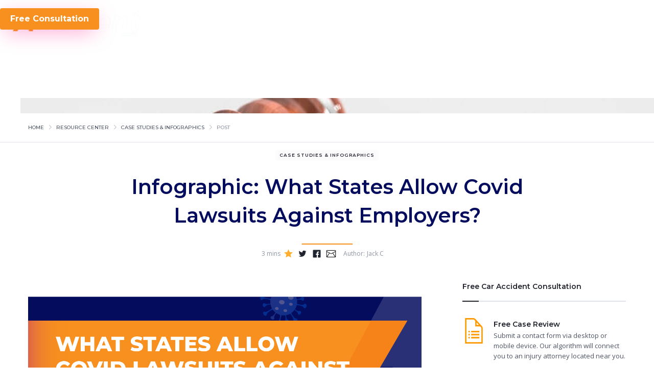

--- FILE ---
content_type: text/html
request_url: https://www.accident.com/resource-center/infographic-what-states-allow-covid-lawsuits-against-employers
body_size: 20162
content:
<!DOCTYPE html><!-- Last Published: Fri Jan 16 2026 19:56:32 GMT+0000 (Coordinated Universal Time) --><html data-wf-domain="www.accident.com" data-wf-page="63dc393ceeb59d044762d3ce" data-wf-site="5d51b2f2cab8fe67a35631d8" lang="en" data-wf-collection="63dc393ceeb59db2c862d30a" data-wf-item-slug="infographic-what-states-allow-covid-lawsuits-against-employers"><head><meta charset="utf-8"/><title>States That Allow Covid Lawsuits Against Employers</title><meta content="Find out which states allow Covid lawsuits against employers, main statistics on how Covid affected the labor market, and the wave of workers&#x27; compensation claims in 2021" name="description"/><meta content="States That Allow Covid Lawsuits Against Employers" property="og:title"/><meta content="Find out which states allow Covid lawsuits against employers, main statistics on how Covid affected the labor market, and the wave of workers&#x27; compensation claims in 2021" property="og:description"/><meta content="https://cdn.prod.website-files.com/5d51b2f2cab8feda6f5631e4/66eb261d30630b4430766078_WHAT-STEPS_SHOULD-I-TAKE-TO-BUILD-MY-CASE-IF-I-AM-IN-A-CAR-ACCIDENT_.jpeg" property="og:image"/><meta content="States That Allow Covid Lawsuits Against Employers" property="twitter:title"/><meta content="Find out which states allow Covid lawsuits against employers, main statistics on how Covid affected the labor market, and the wave of workers&#x27; compensation claims in 2021" property="twitter:description"/><meta content="https://cdn.prod.website-files.com/5d51b2f2cab8feda6f5631e4/66eb261d30630b4430766078_WHAT-STEPS_SHOULD-I-TAKE-TO-BUILD-MY-CASE-IF-I-AM-IN-A-CAR-ACCIDENT_.jpeg" property="twitter:image"/><meta property="og:type" content="website"/><meta content="summary_large_image" name="twitter:card"/><meta content="width=device-width, initial-scale=1" name="viewport"/><meta content="C6gZBmWAsPgyYfgBJyQk4iJ6vHX52pzIR6X7k5-HRVk" name="google-site-verification"/><link href="https://cdn.prod.website-files.com/5d51b2f2cab8fe67a35631d8/css/calipso-bf7552.shared.61f8e35dc.min.css" rel="stylesheet" type="text/css" integrity="sha384-YfjjXc91+M8qtByZ0JiAM+oNBM/U8/jYwIme9g6Aa6wT+DbJ6L799SW/wFkN1UXW" crossorigin="anonymous"/><link href="https://fonts.googleapis.com" rel="preconnect"/><link href="https://fonts.gstatic.com" rel="preconnect" crossorigin="anonymous"/><script src="https://ajax.googleapis.com/ajax/libs/webfont/1.6.26/webfont.js" type="text/javascript"></script><script type="text/javascript">WebFont.load({  google: {    families: ["Open Sans:300,300italic,400,400italic,600,600italic,700,700italic,800,800italic","Montserrat:100,100italic,200,200italic,300,300italic,400,400italic,500,500italic,600,600italic,700,700italic,800,800italic,900,900italic","Varela:400","Ubuntu:300,300italic,400,400italic,500,500italic,700,700italic"]  }});</script><script type="text/javascript">!function(o,c){var n=c.documentElement,t=" w-mod-";n.className+=t+"js",("ontouchstart"in o||o.DocumentTouch&&c instanceof DocumentTouch)&&(n.className+=t+"touch")}(window,document);</script><link href="https://cdn.prod.website-files.com/5d51b2f2cab8fe67a35631d8/5d63b1b645d893617459aacf_fav1.png" rel="shortcut icon" type="image/x-icon"/><link href="https://cdn.prod.website-files.com/5d51b2f2cab8fe67a35631d8/5d63b12fe3123d25514c98d9_fav2.png" rel="apple-touch-icon"/><link href="https://www.accident.com/resource-center/infographic-what-states-allow-covid-lawsuits-against-employers" rel="canonical"/><script type="application/ld+json">
{
  "@context": "https://schema.org",
  "@type": "Article",
  "@id": "https://www.accident.com/resource-center/infographic-what-states-allow-covid-lawsuits-against-employers#article",
  "url": "https://www.accident.com/resource-center/infographic-what-states-allow-covid-lawsuits-against-employers",
  "headline": "Infographic: What States Allow Covid Lawsuits Against Employers?",
  "image": "https://cdn.prod.website-files.com/5d51b2f2cab8feda6f5631e4/66eb261d30630b4430766078_WHAT-STEPS_SHOULD-I-TAKE-TO-BUILD-MY-CASE-IF-I-AM-IN-A-CAR-ACCIDENT_.jpeg",
  "description": "Find out which states allow Covid lawsuits against employers, main statistics on how Covid affected the labor market, and the wave of workers&#39; compensation claims in 2021",
  "inLanguage": "en",
  "datePublished": "2025-10-27T18:33:22.352Z",
  "author": {
    "@type": "Person",
    "name": "Jack C"
  },
  "publisher": {
    "@id": "https://www.accident.com/#organization",
    "name": "Accident.com"
  },
  "keywords": [
    "car accident",
    "car accident legal help",
    "accident lawyer"
  ],
  "about": {
    "@type": "Thing",
    "name": "Find out which states allow Covid lawsuits against employers, main statistics on how Covid affected the labor market, and the wave of workers&#39; compensation claims in 2021"
  },
    "geographicArea": {
      "@type": "Country",
      "name": "United States"
    }
  }
}
</script>
<!--
/*************************************************************************
 * 
 * Accident LLC CONFIDENTIAL
 * __________________
 * 
 *  [2017] - Present Accident LLC
 *  All Rights Reserved.
 * 
 * NOTICE:  All information contained herein is, and remains
 * the property of Accident LLC and its suppliers,
 * if any.  The intellectual and technical concepts contained
 * herein are proprietary to Accident LLC
 * and its suppliers and may be covered by U.S. and Foreign Patents,
 * patents in process, and are protected by trade secret or copyright law.
 * Dissemination of this information or reproduction of this material
 * is strictly forbidden unless prior written permission is obtained
 * from Accident LLC
-->
<link rel="preconnect" href="https://www.googletagmanager.com">
<link rel="dns-prefetch" href="https://www.googletagmanager.com">
<link rel="preconnect" href="https://cdn.prod.website-files.com" crossorigin>

<meta name="facebook-domain-verification" content="31hujm0kp2msg1zc6apsmgcfb88oy1" />
<style>
    input[type=number]::-webkit-inner-spin-button,
    input[type=number]::-webkit-outer-spin-button {
        -webkit-appearance: none;
        margin: 0;
    }

    select {
        -webkit-appearance: none;
        background: url(https://cdn.prod.website-files.com/5d4d0d528620aeaa7339a58b/5d52b7f32ca59ae64396861d_br_down.png) no-repeat right #fff;
        background-size: 7px 9px;
        background-position: 95% 50%;
        color: #333333 !important;
    }
</style>

<script defer>
    !function () {
        var analytics = window.analytics = window.analytics || []; if (!analytics.initialize) if (analytics.invoked) window.console && console.error && console.error("Segment snippet included twice."); else {
            analytics.invoked = !0; analytics.methods = ["trackSubmit", "trackClick", "trackLink", "trackForm", "pageview", "identify", "reset", "group", "track", "ready", "alias", "debug", "page", "once", "off", "on", "addSourceMiddleware", "addIntegrationMiddleware", "setAnonymousId", "addDestinationMiddleware"]; analytics.factory = function (e) { return function () { if (window.analytics.initialized) return window.analytics[e].apply(window.analytics, arguments); var i = Array.prototype.slice.call(arguments); i.unshift(e); analytics.push(i); return analytics } }; for (var i = 0; i < analytics.methods.length; i++) { var key = analytics.methods[i]; analytics[key] = analytics.factory(key) } analytics.load = function (key, i) { var t = document.createElement("script"); t.type = "text/javascript"; t.async = !0; t.src = "https://cdn.segment.com/analytics.js/v1/" + key + "/analytics.min.js"; var n = document.getElementsByTagName("script")[0]; n.parentNode.insertBefore(t, n); analytics._loadOptions = i }; analytics._writeKey = "vOSbdZBiL5POF2iX4TsmYYVMfHUYvnFH";; analytics.SNIPPET_VERSION = "4.16.1";
            analytics.load("vOSbdZBiL5POF2iX4TsmYYVMfHUYvnFH");
            //analytics.page();
        }
    }();
</script>

<!-- Google tag (gtag.js) -->
<script async src="https://www.googletagmanager.com/gtag/js?id=G-5GG1X6JHZ1"></script>
<script defer>
    window.dataLayer = window.dataLayer || [];
    function gtag() { dataLayer.push(arguments); }
    gtag('js', new Date());

    gtag('config', 'G-5GG1X6JHZ1');
</script>

<script defer>
    console.log("webflow settings srcipt loaded");
    var getUrlParameter = function getUrlParameter(sParam) {
        const params = new URLSearchParams(window.location.search);

        if (params.has(sParam)) {
            const value = params.get(sParam);

            if (value === "") return true;

            if (value != 0) {
                setCookie(sParam, value, "1");
                return value;
            }

            const cookieVal = getCookie(sParam);
            if (cookieVal != null) return cookieVal;

            return value;
        }

        const cookieVal = getCookie(sParam);
        if (cookieVal != null) return cookieVal;

        return;
    };

    var typeformIDs = ['z5ou6n', 'gfHMGn', 'lZlRre', 'aQIj70', 't4BJVl', 'r3e0jX', 'BADaDR'];
    var injuries = ['Auto Accident', 'Personal Injury', 'Medical Malpractice', 'Slip and Fall', 'Workers Compensation', 'Wrongful Death', 'SSDI', 'MVA Pre Settlement'];
    var injuries1 = {
        '1': 'Auto Accident',
        '2': 'Personal Injury',
        '3': 'Wrongful Death',
        '4': 'Workers Compensation',
        '5': 'Slip and Fall',
        '6': 'Medical Malpractice'
    };
    var injuriesMapping =
    {
        'Auto Accident': 1,
        'Personal Injury': 2,
        'Wrongful Death': 3,
        'Workers Compensation': 4,
        'Slip and Fall': 5,
        'Medical Malpractice': 6
    };

    var isMobile = {
        Android: function () {
            return navigator.userAgent.match(/Android/i);
        },
        BlackBerry: function () {
            return navigator.userAgent.match(/BlackBerry/i);
        },
        iOS: function () {
            return navigator.userAgent.match(/iPhone|iPad|iPod/i);
        },
        Opera: function () {
            return navigator.userAgent.match(/Opera Mini/i);
        },
        Windows: function () {
            return navigator.userAgent.match(/IEMobile/i);
        },
        any: function () {
            return (isMobile.Android() || isMobile.BlackBerry() || isMobile.iOS() || isMobile.Opera() || isMobile.Windows());
        }
    };
</script>

<style>
    .cta_button_landing.scrolled_btn {
        background-color: #f7901e !important;
    }
</style>

<meta name="google-site-verification" content="UFOoYUM-oT-L1haXNUDHhUDFHePTpqCg8XFms7AGTRM" />

<!--BEGIN SEGMENT TAG, DO NOT REMOVE -->

<!--<iframe src=https://segment.prod.bidr.io/associate-segment?buzz_key=sinclair&segment_key=sinclair-3286&value=&forward_to_cookie_sync=1 height="1" width="1" frameborder="0" marginwidth="0" marginheight="0" scrolling="no" style="visibility:hidden;width:1;height:1;display:none"></iframe>-->

<!--END SEGMENT TAG, DO NOT REMOVE -->
<!-- Xandr Universal Pixel - Initialization (include only once per page) 
<script>
!function(e,i){if(!e.pixie){var n=e.pixie=function(e,i,a){n.actionQueue.push({action:e,actionValue:i,params:a})};n.actionQueue=[];var a=i.createElement("script");a.async=!0,a.src="//acdn.adnxs.com/dmp/up/pixie.js";var t=i.getElementsByTagName("head")[0];t.insertBefore(a,t.firstChild)}}(window,document);
pixie('init', 'd9928295-e7be-4f65-b1fd-a4eeb777374e'); 
</script>-->

<!-- Xandr Universal Pixel - PageView Event 
<script>
pixie('event', 'PageView');
</script>
<noscript><img src="https://ib.adnxs.com/pixie?pi=d9928295-e7be-4f65-b1fd-a4eeb777374e&e=PageView&script=0" width="1" height="1" style="display:none"/></noscript> --><link rel="stylesheet" href="https://cdn.accident.com/accident/webflow-assets/widget/widget.css">
<script>
var typeformCMSMap = {};
</script>
<script type="text/javascript" src="https://cdn.accident.com/accident/js/jquery-3.1.1.min.js"></script>
<script type="text/javascript" src="https://cdn.accident.com/accident/webflow-assets/blog/dynamic-icon-options-blog.js"></script>
<script src="https://cdn.prod.website-files.com/5d51b2f2cab8fe67a35631d8%2F652d31f3dc22d7b4ee708e44%2F66eafef30a9a657022f32225%2Fclarity_script-7.1.2.js" type="text/javascript"></script></head><body class="body-5"><div data-collapse="small" data-animation="default" data-duration="400" id="nav" data-easing="ease" data-easing2="ease" role="banner" class="navbar accidentnavbar w-nav"><div class="div-block-77"><a href="#" class="link-block-14 w-inline-block"><img src="https://cdn.prod.website-files.com/5d51b2f2cab8fe67a35631d8/5d635fa5a93ad90f67d31924_accident_logo%20(2).png" alt="accident.com logo" class="image-4"/></a><div class="menu-button w-nav-button"></div></div><div class="div-block-15"><a href="https://accident.typeform.com/to/uVlIHSWF" class="button-3 cta_button glp_cta w-button">Free Consultation</a></div></div><div class="html-embed-15 w-embed"><div class="master-form-embed" data-master-form="https://accident.typeform.com/to/uVlIHSWF" data-master-injury="Personal Injury"></div></div><div class="page-wrapper footer-v2-padding nopadding"><div class="html-embed-17 w-embed w-script"><script>
	var masterTFId = "cmMmBC";
</script></div><div class="section dark-mask nav-bar-v1-padding color"><div style="background-image:url(&quot;https://cdn.prod.website-files.com/5d51b2f2cab8feda6f5631e4/66eb261d30630b4430766078_WHAT-STEPS_SHOULD-I-TAKE-TO-BUILD-MY-CASE-IF-I-AM-IN-A-CAR-ACCIDENT_.jpeg&quot;)" class="bg-image blog-post-image hidden"></div></div><section id="FAQ-Top" class="section border-bottom no-padding-vertical high mobile"><div class="wrapper"><nav id="navigation" class="breadcrumbs"><a href="/" class="link-grey preserveparams">Home</a><img src="https://cdn.prod.website-files.com/5d51b2f2cab8fe67a35631d8/5d51b2f2cab8fe405356328f_right-icon.svg" alt="bread crumbs arrow" class="breadcrumbs-arrow"/><a href="/resource-center" class="link-grey preserveparams">Resource Center</a><img src="https://cdn.prod.website-files.com/5d51b2f2cab8fe67a35631d8/5d51b2f2cab8fe405356328f_right-icon.svg" alt="bread crumbs icon " class="breadcrumbs-arrow"/><a href="/categories/case-studies" class="link-grey preserveparams">Case Studies &amp; Infographics </a><img src="https://cdn.prod.website-files.com/5d51b2f2cab8fe67a35631d8/5d51b2f2cab8fe405356328f_right-icon.svg" alt="bread-crumbs arrow" class="breadcrumbs-arrow"/><div class="text-light-grey">Post</div></nav></div></section><div class="section blogpostsectionnopadding"><header class="intro wide no-margin paddingblog"><a href="/categories/case-studies" class="badge white preserveparams">Case Studies &amp; Infographics </a><h1 class="post-heading">Infographic: What States Allow Covid Lawsuits Against Employers?</h1><div class="divider white spacing"></div><div class="inline-elements blog"><div class="about-author-links margin"><div class="text-block-43">3 mins</div><div class="post-info-block no_padding"><img src="https://cdn.prod.website-files.com/5d51b2f2cab8fe67a35631d8/5d51b2f2cab8fe456b56331e_star-filled-icon-color.svg" alt="star icon
" class="post-card-icon"/></div><a target="_blank" href="#" class="sharing_icons twitter w-inline-block"><img src="https://cdn.prod.website-files.com/5d51b2f2cab8fe67a35631d8/5d51b2f2cab8fe6ce1563297_twitter-icon.svg" alt="twitter sharing icon"/><div class="w-widget w-widget-twitter"><iframe title="Twitter Tweet Button" src="//platform.twitter.com/widgets/tweet_button.html#url=http%3A%2F%2Fwebflow.com&amp;counturl=webflow.com&amp;text=Check%20out%20this%20site&amp;show_count=horizontal&amp;dnt=true&amp;size=m&amp;width=73&amp;height=20" frameBorder="0" scrolling="no" allowTransparency="true" style="border:none;width:73px;height:20px;overflow:hidden"></iframe><div class="w-widget-twitter-count-shim" aria-hidden="true"><div class="w-widget-twitter-count-inner">...</div></div></div></a><a href="#" class="sharing_icons facebook w-inline-block"><img src="https://cdn.prod.website-files.com/5d51b2f2cab8fe67a35631d8/5d51b2f2cab8fe428556328d_facebook-icon.svg" alt="facebook sharing icon "/><div class="html-embed-20 w-embed w-script"><a class="facebook"  href="javascript:fbshareCurrentPage()" target="_blank" alt="Share on Facebook"></a>

<script language="javascript">
    function fbshareCurrentPage()
    {window.open("https://www.facebook.com/sharer/sharer.php?u="+escape(window.location.href)+"&t="+document.title, '', 'menubar=no,toolbar=no,resizable=yes,scrollbars=yes,height=300,width=600');return false; }
</script></div></a><a target="_blank" href="#" class="sharing_icons email_link w-inline-block"><img src="https://cdn.prod.website-files.com/5d51b2f2cab8fe67a35631d8/5f47d91146dc6609a3c27a0f_noun_Email_3499523.svg" alt="email sharing icon
" class="shareviaemail"/></a><div class="text-block-43 padding">Author:</div><div class="text-block-43">Jack C</div></div><div class="post-info-block"><a href="/blog-authors/jack-c" class="link-white">Jack C</a></div></div></header><div class="wrapper"><div class="blog-sides"><article class="blog-post-wrapper"><div class="blog-post padding w-richtext"><figure style="max-width:1500pxpx" class="w-richtext-align-fullwidth w-richtext-figure-type-image"><div><img src="https://cdn.prod.website-files.com/5d51b2f2cab8feda6f5631e4/68d198a16b86e8eb98edbc20_6272b718b6252c08a72056dd_Accident.com%2520Infographic%2520v1.png" loading="lazy" alt="Infographic: What States Allow Covid Lawsuits Against Employers?"/></div><figcaption><strong>Call </strong><a href="tel:+1(855)943-5556"><strong>(855) 943-5556</strong></a><strong> For a Free Case Consultation Today</strong></figcaption></figure></div><div id="accident_herowhite_div" data-content="Enter Your Zip Code And Select The Injury Type To Start The Evaluation" class="widget-block nomargin"><h2 class="widget-heading spacing">Speak to a Lawyer Near You.</h2><h3 class="widget-heading-small">Choose Accident Type</h3><div class="w-layout-grid grid-blog blog_post full_width_desk"><img alt="Car Accident" height="70" id="auto" src="https://cdn.prod.website-files.com/5d51b2f2cab8fe67a35631d8/5d51b4f777dd508c436c6529_accidentCom_auto_accident_orange.png" data-injury="Auto Accident" class="icons-main-widget tabs-main-widget first-icon w-node-ce4da86c-4724-36e6-587c-3fd0839a85b6-4762d3ce"/><img alt="Workers Comp" src="https://cdn.prod.website-files.com/5d51b2f2cab8fe67a35631d8/5d51b4f777dd5094a86c6527_accidentCom_workers_orange.png" height="65" id="personal" data-injury="Personal Injury" class="icons-main-widget tabs-main-widget second-icon w-node-ce4da86c-4724-36e6-587c-3fd0839a85b7-4762d3ce"/><img alt="Slip and Fall" height="60" id="workers" src="https://cdn.prod.website-files.com/5d51b2f2cab8fe67a35631d8/5d51b4f777dd50d1776c6524_accidentCom_slip_and_fall_orange.png" data-injury="Workers Compensation" class="icons-main-widget tabs-main-widget third-icon iconsize w-node-ce4da86c-4724-36e6-587c-3fd0839a85b8-4762d3ce"/><img src="https://cdn.prod.website-files.com/5d51b2f2cab8fe67a35631d8/5d51b4f777dd507a396c6522_accidentCom_wrongful_death_orange.png" height="70" id="wrongful" alt="Wrongful Death" data-injury="Wrongful Death" class="icons-main-widget tabs-main-widget fourth-icon w-node-ce4da86c-4724-36e6-587c-3fd0839a85b9-4762d3ce"/><div id="w-node-ce4da86c-4724-36e6-587c-3fd0839a85ba-4762d3ce" class="icon-label-widget first-label">Car Accident</div><div id="w-node-ce4da86c-4724-36e6-587c-3fd0839a85bc-4762d3ce" class="icon-label-widget second-label">Workers Comp</div><div id="w-node-ce4da86c-4724-36e6-587c-3fd0839a85be-4762d3ce" class="icon-label-widget third-label">Slip and Fall</div><div id="w-node-ce4da86c-4724-36e6-587c-3fd0839a85c0-4762d3ce" class="icon-label-widget margin fourth-label">Wrongful Death</div></div><div><div class="form-block w-form"><form id="email-form-2" name="email-form-2" data-name="Email Form 2" redirect="https://accident.typeform.com/to/" data-redirect="https://accident.typeform.com/to/" action="https://accident.typeform.com/to/" method="get" class="formgrid widget no_padding" data-wf-page-id="63dc393ceeb59d044762d3ce" data-wf-element-id="ce4da86c-4724-36e6-587c-3fd0839a85c5"><select id="injurytype" name="type" data-name="type" required="" class="select-field-widget heroform-widget injurytypesingle-widget cms-dropdown no_border w-select"></select><div class="w-embed"><div class="address-info">
	<input type="hidden" name="zipcode" id="zipcode" data-geo="postal_code" value="">
	<input type="hidden" name="state" id="state" data-geo="administrative_area_level_1" value="">
	<input type="hidden" name="county" id="county" data-geo="administrative_area_level_2" value="">
	<input type="hidden" name="city" id="city" data-geo="locality" value="">
</div>
<div>
	<input type="hidden" name="form" id="typeform" value="">
	<input type="hidden" name="ipaddress" id="ipaddress" value="">
  <input type="hidden" name="test_mode" id="test_mode" value="">
  <input type="hidden" name="redirect_url" id="redirect_url" value="">
  <input type="hidden" name="uuid" id="uuid" value="">
  <input type="hidden" name="gclid" id="gclid" value="">
  
  <input type="hidden" name="utm_source" id="utm_source" value="">
  <input type="hidden" name="utm_medium" id="utm_medium" value="">
  <input type="hidden" name="utm_campaign" id="utm_campaign" value="">
  <input type="hidden" name="utm_term" id="utm_term" value="">
  <input type="hidden" name="utm_content" id="utm_content" value="">
  
  <input type="hidden" name="fb_ad_id" id="fb_ad_id" value="">
  <input type="hidden" name="fb_adset_id" id="fb_adset_id" value="">
  <input type="hidden" name="fb_campaign_id" id="fb_campaign_id" value="">
  <input type="hidden" name="fb_ad_name" id="fb_ad_name" value="">
  <input type="hidden" name="fb_adset_name" id="fb_adset_name" value="">
  <input type="hidden" name="fb_placement" id="fb_placement" value="">
  <input type="hidden" name="fb_campaign_name" id="fb_campaign_name" value="">
  <input type="hidden" name="fb_site_source_name" id="fb_site_source_name" value="">
</div></div><input class="form-control-widget heroform-widget address-widget no_border w-node-ce4da86c-4724-36e6-587c-3fd0839a85c8-4762d3ce w-input" maxlength="256" name="address" data-name="Address" placeholder="Enter Zip Code" type="text" id="address" required=""/><input type="submit" data-wait="Please wait..." id="start_eval" class="submit-button-widget w-node-ce4da86c-4724-36e6-587c-3fd0839a85c9-4762d3ce w-button" value="Find Lawyer"/></form><div class="w-form-done"><div>Thank you! Your submission has been received!</div></div><div class="w-form-fail"><div>Oops! Something went wrong while submitting the form.</div></div></div></div><div class="collection-list-wrapper-9 w-dyn-list"><div role="list" class="injury-list-cms w-dyn-items"><div role="listitem" class="collection-item-8 w-dyn-item"><div class="div-block-70"><div class="injury-option-item w-embed w-script"><div class="option-value">COVID-19</div>
<div class="option-typeform-id">iSOl3v4p</div>
<div class="option-label">COVID-19 Exposure</div>
<div class="option-icon">https://cdn.prod.website-files.com/5d51b2f2cab8feda6f5631e4/60145b8899fa36c78f38079d_noun_Warning_140731.png</div>
<div class="option-icon-label">COVID-19 Exposure</div>
<script>
typeformCMSMap["COVID-19 Exposure"] = {
	"id" : "iSOl3v4p",
  "original_type" : "COVID-19",
  "icon" : "https://cdn.prod.website-files.com/5d51b2f2cab8feda6f5631e4/60145b8899fa36c78f38079d_noun_Warning_140731.png",
  "title" : "COVID-19 Exposure",
  "icon-label" : "COVID-19 Exposure"
} ;
</script></div></div></div><div role="listitem" class="collection-item-8 w-dyn-item"><div class="div-block-70"><div class="injury-option-item w-embed w-script"><div class="option-value">Workers Compensation</div>
<div class="option-typeform-id">xnnnfmyt</div>
<div class="option-label">Workers Compensation</div>
<div class="option-icon">https://cdn.prod.website-files.com/5d51b2f2cab8feda6f5631e4/5eea6d2e2b910eb2f3e54ca4_5d51b4f777dd5094a86c6527_accidentCom_workers_orange.png</div>
<div class="option-icon-label">Workers Comp</div>
<script>
typeformCMSMap["Workers Compensation"] = {
	"id" : "xnnnfmyt",
  "original_type" : "Workers Compensation",
  "icon" : "https://cdn.prod.website-files.com/5d51b2f2cab8feda6f5631e4/5eea6d2e2b910eb2f3e54ca4_5d51b4f777dd5094a86c6527_accidentCom_workers_orange.png",
  "title" : "Workers Compensation",
  "icon-label" : "Workers Comp"
} ;
</script></div></div></div><div role="listitem" class="collection-item-8 w-dyn-item"><div class="div-block-70"><div class="injury-option-item w-embed w-script"><div class="option-value">SSDI</div>
<div class="option-typeform-id">l6O7y6MT</div>
<div class="option-label">SSDI Benefits</div>
<div class="option-icon">https://cdn.prod.website-files.com/5d51b2f2cab8feda6f5631e4/65b27e54311177302d044e04_insurance.png</div>
<div class="option-icon-label">SSDI Benefits</div>
<script>
typeformCMSMap["SSDI Benefits"] = {
	"id" : "l6O7y6MT",
  "original_type" : "SSDI",
  "icon" : "https://cdn.prod.website-files.com/5d51b2f2cab8feda6f5631e4/65b27e54311177302d044e04_insurance.png",
  "title" : "SSDI Benefits",
  "icon-label" : "SSDI Benefits"
} ;
</script></div></div></div><div role="listitem" class="collection-item-8 w-dyn-item"><div class="div-block-70"><div class="injury-option-item w-embed w-script"><div class="option-value">Personal Injury</div>
<div class="option-typeform-id">uVlIHSWF</div>
<div class="option-label">Personal Injury</div>
<div class="option-icon">https://cdn.prod.website-files.com/5d51b2f2cab8feda6f5631e4/5eea6d38a8bb05add3e7baaa_5d51b4f777dd5015336c6526_accidentCom_injury_orange.svg</div>
<div class="option-icon-label">Personal Injury</div>
<script>
typeformCMSMap["Personal Injury"] = {
	"id" : "uVlIHSWF",
  "original_type" : "Personal Injury",
  "icon" : "https://cdn.prod.website-files.com/5d51b2f2cab8feda6f5631e4/5eea6d38a8bb05add3e7baaa_5d51b4f777dd5015336c6526_accidentCom_injury_orange.svg",
  "title" : "Personal Injury",
  "icon-label" : "Personal Injury"
} ;
</script></div></div></div></div></div></div><div class="post-tags-block"><div class="text-block-71">Tagged: </div><div class="w-dyn-list"><div role="list" class="post-tags w-dyn-items"><div role="listitem" class="w-dyn-item"><a href="#" class="post-tag">File a Workers’ Compensation Claim</a></div><div role="listitem" class="w-dyn-item"><a href="#" class="post-tag">What is Workers’ Compensation</a></div><div role="listitem" class="w-dyn-item"><a href="#" class="post-tag">What&#x27;s My Case Worth </a></div></div></div><div class="social-buttons padding"><a href="https://twitter.com" target="_blank" class="social-button w-inline-block"><img src="https://cdn.prod.website-files.com/5d51b2f2cab8fe67a35631d8/5d51b2f2cab8fe1a765632c5_twitter-icon-color.svg" alt="twitter icon blue
"/></a><a href="https://facebook.com" target="_blank" class="social-button w-inline-block"><img src="https://cdn.prod.website-files.com/5d51b2f2cab8fe67a35631d8/5d51b2f2cab8fe37c55632bd_facebook-icon-color.svg" alt="facebook icon"/></a><a href="https://www.linkedin.com/company/accidentllc/" target="_blank" class="social-button w-inline-block"><img src="https://cdn.prod.website-files.com/5d51b2f2cab8fe67a35631d8/5d7784f580fb75bfa8368cc8_002-logo-linkedin.svg" alt="linkedin icon
" class="image-34"/></a></div></div></article><aside class="blog-sidebar big"><div class="sidebar-block hide"><div class="text-block-71">Free Car Accident Consultation</div><div class="sidebar-divider"></div><div class="about-author"><img src="https://cdn.prod.website-files.com/5d51b2f2cab8fe67a35631d8/5ebab4944d4b765edb006ca0_google-application.png" alt="form icon
" class="image-31"/><div class="about-author-info margin-bottom"><div class="text-block-71">Free Case Review</div><p class="paragraph-small text-grey">Submit a contact form via desktop or mobile device. Our algorithm will connect you to an injury attorney located near you. </p></div><a href="#" class="button ghost full-width find_lawyer w-button">Find Lawyer</a></div></div><div class="sidebar-block"><h4 class="uppercase">Related Categories</h4><div class="sidebar-divider"></div><div class="w-dyn-list"><div role="list" class="sidebar-posts w-dyn-items"><div role="listitem" class="w-dyn-item"><a data-w-id="f995b809-b6aa-8c81-95be-a2a356d938a7" href="/resource-center/what-you-should-know-about-workers-compensation-in-arkansas" class="sidebar-post preserveparams w-inline-block"><div class="badge white">Arkansas </div><h5 class="sidebar-post-heading">What You Should Know About Workers&#x27; Compensation in Arkansas</h5><div style="background-image:url(&quot;https://cdn.prod.website-files.com/5d51b2f2cab8feda6f5631e4/66eb261bcd504bfd960990f6_types_of_construction_accident_claims.jpeg&quot;)" class="zoomed-image transparent-40"></div></a></div><div role="listitem" class="w-dyn-item"><a data-w-id="f995b809-b6aa-8c81-95be-a2a356d938a7" href="/resource-center/your-guide-to-workers-compensation-in-georgia" class="sidebar-post preserveparams w-inline-block"><div class="badge white">Georgia</div><h5 class="sidebar-post-heading">Your Guide to Workers&#x27; Compensation in Georgia</h5><div style="background-image:url(&quot;https://cdn.prod.website-files.com/5d51b2f2cab8feda6f5631e4/66eb261bca766f6b2ab8f818_work_comp_Faq.jpeg&quot;)" class="zoomed-image transparent-40"></div></a></div><div role="listitem" class="w-dyn-item"><a data-w-id="f995b809-b6aa-8c81-95be-a2a356d938a7" href="/resource-center/important-information-about-nevadas-workers-compensation-laws" class="sidebar-post preserveparams w-inline-block"><div class="badge white">Nevada</div><h5 class="sidebar-post-heading">Important Information About Nevada&#x27;s Workers Compensation Laws 2025</h5><div style="background-image:url(&quot;https://cdn.prod.website-files.com/5d51b2f2cab8feda6f5631e4/66eb261aaad230dbbad8e28a_what_are_workers_comp_rights.jpeg&quot;)" class="zoomed-image transparent-40"></div></a></div></div></div></div><div data-current="Tab 1" data-easing="ease" data-duration-in="300" data-duration-out="100" class="tabs-4 w-tabs"><div class="tabs-menu-5 w-tab-menu"><a data-w-tab="Tab 1" class="tab-link-tab-1 w-inline-block w-tab-link w--current"><h6 class="uppercase nomargin">Categories</h6></a><a data-w-tab="Tab 2" class="tab-link-tab-2 w-inline-block w-tab-link"><h6 class="uppercase nomargin">All States</h6></a></div><div class="tabs-content-4 w-tab-content"><div data-w-tab="Tab 1" class="w-tab-pane w--tab-active"><div class="sidebar-divider"></div><div class="faq-wrap"><div class="faq-answer sidebar"><div class="w-dyn-list"><div role="list" class="sidebar-categories w-dyn-items"><div role="listitem" class="sidebar-category w-dyn-item"><a href="/categories/legal-resources-for-car-accidents" class="blog-category-link preserveparams w-inline-block"><img src="https://cdn.prod.website-files.com/5d51b2f2cab8feda6f5631e4/66eb261b01b5a94ef3da64b3_ambulance_%2525281%252529.png" height="" alt="blog-category-icon" class="blog-category-icon bigger"/><div class="text-block-57">Car Accident Resources</div></a></div><div role="listitem" class="sidebar-category w-dyn-item"><a href="/categories/case-studies" class="blog-category-link preserveparams w-inline-block"><img src="https://cdn.prod.website-files.com/5d51b2f2cab8feda6f5631e4/66eb2659ab8822bf67ab8631_research.png" height="" alt="blog-category-icon" class="blog-category-icon bigger"/><div class="text-block-57">Case Studies &amp; Infographics </div></a></div><div role="listitem" class="sidebar-category w-dyn-item"><a href="/categories/espanol" class="blog-category-link preserveparams w-inline-block"><img src="https://cdn.prod.website-files.com/5d51b2f2cab8feda6f5631e4/66eb2654a731cde582681e09_united-states-of-america.png" height="" alt="blog-category-icon" class="blog-category-icon bigger"/><div class="text-block-57">Espanol</div></a></div><div role="listitem" class="sidebar-category w-dyn-item"><a href="/categories/medical-malpractice" class="blog-category-link preserveparams w-inline-block"><img src="https://cdn.prod.website-files.com/5d51b2f2cab8feda6f5631e4/66eb265b01b5a94ef3da68a3_medical-checkup.png" height="" alt="blog-category-icon" class="blog-category-icon bigger"/><div class="text-block-57">Medical Malpractice</div></a></div><div role="listitem" class="sidebar-category w-dyn-item"><a href="/categories/ssdi-benefits" class="blog-category-link preserveparams w-inline-block"><img src="https://cdn.prod.website-files.com/5d51b2f2cab8feda6f5631e4/66eb265601b5a94ef3da67dd_unnamed-11.png" height="" alt="blog-category-icon" class="blog-category-icon bigger"/><div class="text-block-57">SSDI Benefits</div></a></div><div role="listitem" class="sidebar-category w-dyn-item"><a href="/categories/press-release" class="blog-category-link preserveparams w-inline-block"><img src="https://cdn.prod.website-files.com/5d51b2f2cab8feda6f5631e4/66eb26564356c4b3e3a069a6_press-release_%2525285%252529.png" height="" alt="blog-category-icon" class="blog-category-icon bigger"/><div class="text-block-57">Top News &amp; Press Releases</div></a></div><div role="listitem" class="sidebar-category w-dyn-item"><a href="/categories/what-to-do-after-a-car-accident" class="blog-category-link preserveparams w-inline-block"><img src="https://cdn.prod.website-files.com/5d51b2f2cab8feda6f5631e4/66eb265985cfd367bd6204f4_hammer_icon.png" height="" alt="blog-category-icon" class="blog-category-icon bigger"/><div class="text-block-57">What to do After a Car Accident</div></a></div><div role="listitem" class="sidebar-category w-dyn-item"><a href="/categories/workers-compensation" class="blog-category-link preserveparams w-inline-block"><img src="https://cdn.prod.website-files.com/5d51b2f2cab8feda6f5631e4/66eb2659c7c1a9de2c288c25_health-insurance.png" height="" alt="blog-category-icon" class="blog-category-icon bigger"/><div class="text-block-57">Workers Compensation</div></a></div></div></div></div></div></div><div data-w-tab="Tab 2" class="w-tab-pane"><div class="sidebar-divider"></div><div class="faq-wrap"><div class="limited-states w-dyn-list"><div role="list" class="sidebar-categories limited-states w-dyn-items"><div role="listitem" class="sidebar-category states w-dyn-item"><a href="/categories/alabama" class="blog-category-link preserveparams w-inline-block"><img src="https://cdn.prod.website-files.com/5d51b2f2cab8feda6f5631e4/66eb2656b1ae81f880adb243_maps_%2525282%252529.png" height="" alt="blog-category-icon" class="blog-category-icon bigger"/><div class="text-block-57">Alabama</div></a></div><div role="listitem" class="sidebar-category states w-dyn-item"><a href="/categories/alaska-resources" class="blog-category-link preserveparams w-inline-block"><img src="https://cdn.prod.website-files.com/5d51b2f2cab8feda6f5631e4/66eb2656a6a1cbd9797c60da_alaska_%2525281%252529.png" height="" alt="blog-category-icon" class="blog-category-icon bigger"/><div class="text-block-57">Alaska</div></a></div><div role="listitem" class="sidebar-category states w-dyn-item"><a href="/categories/arizona-resources" class="blog-category-link preserveparams w-inline-block"><img src="https://cdn.prod.website-files.com/5d51b2f2cab8feda6f5631e4/66eb261c0ad444ecb9a03ce0_arizona_%2525282%252529.png" height="" alt="blog-category-icon" class="blog-category-icon bigger"/><div class="text-block-57">Arizona</div></a></div><div role="listitem" class="sidebar-category states w-dyn-item"><a href="/categories/arkansas-resources" class="blog-category-link preserveparams w-inline-block"><img src="https://cdn.prod.website-files.com/5d51b2f2cab8feda6f5631e4/66eb265440ab68b4893aad6c_maps-and-location.png" height="" alt="blog-category-icon" class="blog-category-icon bigger"/><div class="text-block-57">Arkansas </div></a></div><div role="listitem" class="sidebar-category states w-dyn-item"><a href="/categories/california-resources" class="blog-category-link preserveparams w-inline-block"><img src="https://cdn.prod.website-files.com/5d51b2f2cab8feda6f5631e4/66eb2659be79ffef41a69eb0_california_%2525286%252529.png" height="" alt="blog-category-icon" class="blog-category-icon bigger"/><div class="text-block-57">California</div></a></div><div role="listitem" class="sidebar-category states w-dyn-item"><a href="/categories/colorado-resources" class="blog-category-link preserveparams w-inline-block"><img src="https://cdn.prod.website-files.com/5d51b2f2cab8feda6f5631e4/66eb265576f4907f97618cb4_colorado_%2525281%252529.png" height="" alt="blog-category-icon" class="blog-category-icon bigger"/><div class="text-block-57">Colorado</div></a></div><div role="listitem" class="sidebar-category states w-dyn-item"><a href="/categories/connecticut-resources" class="blog-category-link preserveparams w-inline-block"><img src="https://cdn.prod.website-files.com/5d51b2f2cab8feda6f5631e4/66eb265567503827a3c49297_connecticut_%2525281%252529.png" height="" alt="blog-category-icon" class="blog-category-icon bigger"/><div class="text-block-57">Connecticut</div></a></div><div role="listitem" class="sidebar-category states w-dyn-item"><a href="/categories/delaware-resources" class="blog-category-link preserveparams w-inline-block"><img src="https://cdn.prod.website-files.com/5d51b2f2cab8feda6f5631e4/66eb2656c7c1a9de2c2885e6_maps_%25252824%252529.png" height="" alt="blog-category-icon" class="blog-category-icon bigger"/><div class="text-block-57">Delaware</div></a></div><div role="listitem" class="sidebar-category states w-dyn-item"><a href="/categories/espanol" class="blog-category-link preserveparams w-inline-block"><img src="https://cdn.prod.website-files.com/5d51b2f2cab8feda6f5631e4/66eb2654a731cde582681e09_united-states-of-america.png" height="" alt="blog-category-icon" class="blog-category-icon bigger"/><div class="text-block-57">Espanol</div></a></div><div role="listitem" class="sidebar-category states w-dyn-item"><a href="/categories/florida-resources" class="blog-category-link preserveparams w-inline-block"><img src="https://cdn.prod.website-files.com/5d51b2f2cab8feda6f5631e4/66eb2654bd4684dbaa25a913_florida_%2525281%252529.png" height="" alt="blog-category-icon" class="blog-category-icon bigger"/><div class="text-block-57">Florida</div></a></div><div role="listitem" class="sidebar-category states w-dyn-item"><a href="/categories/georgia-resources" class="blog-category-link preserveparams w-inline-block"><img src="https://cdn.prod.website-files.com/5d51b2f2cab8feda6f5631e4/66eb261d40ab68b4893aa12f_georgia_%2525281%252529.png" height="" alt="blog-category-icon" class="blog-category-icon bigger"/><div class="text-block-57">Georgia</div></a></div><div role="listitem" class="sidebar-category states w-dyn-item"><a href="/categories/hawaii-resources" class="blog-category-link preserveparams w-inline-block"><img src="https://cdn.prod.website-files.com/5d51b2f2cab8feda6f5631e4/66eb26564bfe07b3b27cd4ff_hawaii_%2525281%252529.png" height="" alt="blog-category-icon" class="blog-category-icon bigger"/><div class="text-block-57">Hawaii</div></a></div><div role="listitem" class="sidebar-category states w-dyn-item"><a href="/categories/idaho-resources" class="blog-category-link preserveparams w-inline-block"><img src="https://cdn.prod.website-files.com/5d51b2f2cab8feda6f5631e4/66eb2658aad230dbbad92ca2_maps_%2525284%252529.png" height="" alt="blog-category-icon" class="blog-category-icon bigger"/><div class="text-block-57">Idaho </div></a></div><div role="listitem" class="sidebar-category states w-dyn-item"><a href="/categories/illinois-resources" class="blog-category-link preserveparams w-inline-block"><img src="https://cdn.prod.website-files.com/5d51b2f2cab8feda6f5631e4/66eb26595ec03dad8e359e4c_illinois_%2525281%252529.png" height="" alt="blog-category-icon" class="blog-category-icon bigger"/><div class="text-block-57">Illinois</div></a></div><div role="listitem" class="sidebar-category states w-dyn-item"><a href="/categories/indiana" class="blog-category-link preserveparams w-inline-block"><img src="https://cdn.prod.website-files.com/5d51b2f2cab8feda6f5631e4/66eb265448f3cc16eeb0e664_maps_%25252818%252529.png" height="" alt="blog-category-icon" class="blog-category-icon bigger"/><div class="text-block-57">Indiana</div></a></div></div></div><header data-w-id="763718bd-36c2-4f22-5424-026528089856" class="see-all-states"><div class="faq-plus-wrap"><div class="faq-plus-l"></div><div class="faq-plus"></div></div><div class="faq-q-text"><strong class="bold-text-8">All States<br/></strong></div></header><div><div style="display:none" class="all-states-list w-dyn-list"><div role="list" class="sidebar-categories all-states-list w-dyn-items"><div role="listitem" class="sidebar-category states w-dyn-item"><a href="/categories/alabama" class="blog-category-link preserveparams w-inline-block"><img src="https://cdn.prod.website-files.com/5d51b2f2cab8feda6f5631e4/66eb2656b1ae81f880adb243_maps_%2525282%252529.png" height="" alt="blog-category-icon" class="blog-category-icon bigger"/><div class="text-block-57">Alabama</div></a></div><div role="listitem" class="sidebar-category states w-dyn-item"><a href="/categories/alaska-resources" class="blog-category-link preserveparams w-inline-block"><img src="https://cdn.prod.website-files.com/5d51b2f2cab8feda6f5631e4/66eb2656a6a1cbd9797c60da_alaska_%2525281%252529.png" height="" alt="blog-category-icon" class="blog-category-icon bigger"/><div class="text-block-57">Alaska</div></a></div><div role="listitem" class="sidebar-category states w-dyn-item"><a href="/categories/arizona-resources" class="blog-category-link preserveparams w-inline-block"><img src="https://cdn.prod.website-files.com/5d51b2f2cab8feda6f5631e4/66eb261c0ad444ecb9a03ce0_arizona_%2525282%252529.png" height="" alt="blog-category-icon" class="blog-category-icon bigger"/><div class="text-block-57">Arizona</div></a></div><div role="listitem" class="sidebar-category states w-dyn-item"><a href="/categories/arkansas-resources" class="blog-category-link preserveparams w-inline-block"><img src="https://cdn.prod.website-files.com/5d51b2f2cab8feda6f5631e4/66eb265440ab68b4893aad6c_maps-and-location.png" height="" alt="blog-category-icon" class="blog-category-icon bigger"/><div class="text-block-57">Arkansas </div></a></div><div role="listitem" class="sidebar-category states w-dyn-item"><a href="/categories/california-resources" class="blog-category-link preserveparams w-inline-block"><img src="https://cdn.prod.website-files.com/5d51b2f2cab8feda6f5631e4/66eb2659be79ffef41a69eb0_california_%2525286%252529.png" height="" alt="blog-category-icon" class="blog-category-icon bigger"/><div class="text-block-57">California</div></a></div><div role="listitem" class="sidebar-category states w-dyn-item"><a href="/categories/colorado-resources" class="blog-category-link preserveparams w-inline-block"><img src="https://cdn.prod.website-files.com/5d51b2f2cab8feda6f5631e4/66eb265576f4907f97618cb4_colorado_%2525281%252529.png" height="" alt="blog-category-icon" class="blog-category-icon bigger"/><div class="text-block-57">Colorado</div></a></div><div role="listitem" class="sidebar-category states w-dyn-item"><a href="/categories/connecticut-resources" class="blog-category-link preserveparams w-inline-block"><img src="https://cdn.prod.website-files.com/5d51b2f2cab8feda6f5631e4/66eb265567503827a3c49297_connecticut_%2525281%252529.png" height="" alt="blog-category-icon" class="blog-category-icon bigger"/><div class="text-block-57">Connecticut</div></a></div><div role="listitem" class="sidebar-category states w-dyn-item"><a href="/categories/delaware-resources" class="blog-category-link preserveparams w-inline-block"><img src="https://cdn.prod.website-files.com/5d51b2f2cab8feda6f5631e4/66eb2656c7c1a9de2c2885e6_maps_%25252824%252529.png" height="" alt="blog-category-icon" class="blog-category-icon bigger"/><div class="text-block-57">Delaware</div></a></div><div role="listitem" class="sidebar-category states w-dyn-item"><a href="/categories/espanol" class="blog-category-link preserveparams w-inline-block"><img src="https://cdn.prod.website-files.com/5d51b2f2cab8feda6f5631e4/66eb2654a731cde582681e09_united-states-of-america.png" height="" alt="blog-category-icon" class="blog-category-icon bigger"/><div class="text-block-57">Espanol</div></a></div><div role="listitem" class="sidebar-category states w-dyn-item"><a href="/categories/florida-resources" class="blog-category-link preserveparams w-inline-block"><img src="https://cdn.prod.website-files.com/5d51b2f2cab8feda6f5631e4/66eb2654bd4684dbaa25a913_florida_%2525281%252529.png" height="" alt="blog-category-icon" class="blog-category-icon bigger"/><div class="text-block-57">Florida</div></a></div><div role="listitem" class="sidebar-category states w-dyn-item"><a href="/categories/georgia-resources" class="blog-category-link preserveparams w-inline-block"><img src="https://cdn.prod.website-files.com/5d51b2f2cab8feda6f5631e4/66eb261d40ab68b4893aa12f_georgia_%2525281%252529.png" height="" alt="blog-category-icon" class="blog-category-icon bigger"/><div class="text-block-57">Georgia</div></a></div><div role="listitem" class="sidebar-category states w-dyn-item"><a href="/categories/hawaii-resources" class="blog-category-link preserveparams w-inline-block"><img src="https://cdn.prod.website-files.com/5d51b2f2cab8feda6f5631e4/66eb26564bfe07b3b27cd4ff_hawaii_%2525281%252529.png" height="" alt="blog-category-icon" class="blog-category-icon bigger"/><div class="text-block-57">Hawaii</div></a></div><div role="listitem" class="sidebar-category states w-dyn-item"><a href="/categories/idaho-resources" class="blog-category-link preserveparams w-inline-block"><img src="https://cdn.prod.website-files.com/5d51b2f2cab8feda6f5631e4/66eb2658aad230dbbad92ca2_maps_%2525284%252529.png" height="" alt="blog-category-icon" class="blog-category-icon bigger"/><div class="text-block-57">Idaho </div></a></div><div role="listitem" class="sidebar-category states w-dyn-item"><a href="/categories/illinois-resources" class="blog-category-link preserveparams w-inline-block"><img src="https://cdn.prod.website-files.com/5d51b2f2cab8feda6f5631e4/66eb26595ec03dad8e359e4c_illinois_%2525281%252529.png" height="" alt="blog-category-icon" class="blog-category-icon bigger"/><div class="text-block-57">Illinois</div></a></div><div role="listitem" class="sidebar-category states w-dyn-item"><a href="/categories/indiana" class="blog-category-link preserveparams w-inline-block"><img src="https://cdn.prod.website-files.com/5d51b2f2cab8feda6f5631e4/66eb265448f3cc16eeb0e664_maps_%25252818%252529.png" height="" alt="blog-category-icon" class="blog-category-icon bigger"/><div class="text-block-57">Indiana</div></a></div><div role="listitem" class="sidebar-category states w-dyn-item"><a href="/categories/iowa-resources" class="blog-category-link preserveparams w-inline-block"><img src="https://cdn.prod.website-files.com/5d51b2f2cab8feda6f5631e4/66eb2656c656eb809bceaa93_maps_%25252821%252529.png" height="" alt="blog-category-icon" class="blog-category-icon bigger"/><div class="text-block-57">Iowa</div></a></div><div role="listitem" class="sidebar-category states w-dyn-item"><a href="/categories/kansas-resources" class="blog-category-link preserveparams w-inline-block"><img src="https://cdn.prod.website-files.com/5d51b2f2cab8feda6f5631e4/66eb261ce1907f9c9c90df19_maps_%2525287%252529.png" height="" alt="blog-category-icon" class="blog-category-icon bigger"/><div class="text-block-57">Kansas</div></a></div><div role="listitem" class="sidebar-category states w-dyn-item"><a href="/categories/kentucky-resources" class="blog-category-link preserveparams w-inline-block"><img src="https://cdn.prod.website-files.com/5d51b2f2cab8feda6f5631e4/66eb265776f4907f97618e49_maps_%25252822%252529.png" height="" alt="blog-category-icon" class="blog-category-icon bigger"/><div class="text-block-57">Kentucky</div></a></div><div role="listitem" class="sidebar-category states w-dyn-item"><a href="/categories/louisiana" class="blog-category-link preserveparams w-inline-block"><img src="https://cdn.prod.website-files.com/5d51b2f2cab8feda6f5631e4/66eb261bbd4684dbaa25a45d_maps_%25252817%252529.png" height="" alt="blog-category-icon" class="blog-category-icon bigger"/><div class="text-block-57">Louisiana</div></a></div><div role="listitem" class="sidebar-category states w-dyn-item"><a href="/categories/maryland-resources" class="blog-category-link preserveparams w-inline-block"><img src="https://cdn.prod.website-files.com/5d51b2f2cab8feda6f5631e4/66eb265676f4907f97618d56_maps_%25252811%252529.png" height="" alt="blog-category-icon" class="blog-category-icon bigger"/><div class="text-block-57">Maryland </div></a></div><div role="listitem" class="sidebar-category states w-dyn-item"><a href="/categories/massachusetts" class="blog-category-link preserveparams w-inline-block"><img src="https://cdn.prod.website-files.com/5d51b2f2cab8feda6f5631e4/66eb26556c0fa51978705cc1_maps_%25252816%252529.png" height="" alt="blog-category-icon" class="blog-category-icon bigger"/><div class="text-block-57">Massachusetts</div></a></div><div role="listitem" class="sidebar-category states w-dyn-item"><a href="/categories/michigan" class="blog-category-link preserveparams w-inline-block"><img src="https://cdn.prod.website-files.com/5d51b2f2cab8feda6f5631e4/66eb26552510dfad32dc2e6c_maps_%25252815%252529.png" height="" alt="blog-category-icon" class="blog-category-icon bigger"/><div class="text-block-57">Michigan</div></a></div><div role="listitem" class="sidebar-category states w-dyn-item"><a href="/categories/mississippi-resources" class="blog-category-link preserveparams w-inline-block"><img src="https://cdn.prod.website-files.com/5d51b2f2cab8feda6f5631e4/66eb2656f54c9add9d896bf0_maps_%25252826%252529.png" height="" alt="blog-category-icon" class="blog-category-icon bigger"/><div class="text-block-57">Mississippi</div></a></div><div role="listitem" class="sidebar-category states w-dyn-item"><a href="/categories/missouri" class="blog-category-link preserveparams w-inline-block"><img src="https://cdn.prod.website-files.com/5d51b2f2cab8feda6f5631e4/66eb265467503827a3c491ba_missouri_%2525281%252529.png" height="" alt="blog-category-icon" class="blog-category-icon bigger"/><div class="text-block-57">Missouri</div></a></div><div role="listitem" class="sidebar-category states w-dyn-item"><a href="/categories/nebraska-resources" class="blog-category-link preserveparams w-inline-block"><img src="https://cdn.prod.website-files.com/5d51b2f2cab8feda6f5631e4/66eb26596d57a6d4ef608fec_maps_%25252825%252529.png" height="" alt="blog-category-icon" class="blog-category-icon bigger"/><div class="text-block-57">Nebraska</div></a></div><div role="listitem" class="sidebar-category states w-dyn-item"><a href="/categories/nevada-resources" class="blog-category-link preserveparams w-inline-block"><img src="https://cdn.prod.website-files.com/5d51b2f2cab8feda6f5631e4/66eb26595aa0fc677d75f937_maps_%25252827%252529.png" height="" alt="blog-category-icon" class="blog-category-icon bigger"/><div class="text-block-57">Nevada</div></a></div><div role="listitem" class="sidebar-category states w-dyn-item"><a href="/categories/new-jersey-resources" class="blog-category-link preserveparams w-inline-block"><img src="https://cdn.prod.website-files.com/5d51b2f2cab8feda6f5631e4/66eb261c40ab68b4893aa0fa_maps_%25252819%252529.png" height="" alt="blog-category-icon" class="blog-category-icon bigger"/><div class="text-block-57">New Jersey</div></a></div><div role="listitem" class="sidebar-category states w-dyn-item"><a href="/categories/new-jersey" class="blog-category-link preserveparams w-inline-block"><img src="https://cdn.prod.website-files.com/5d51b2f2cab8feda6f5631e4/66eb261c40ab68b4893aa0fa_maps_%25252819%252529.png" height="" alt="blog-category-icon" class="blog-category-icon bigger"/><div class="text-block-57">New Jersey</div></a></div><div role="listitem" class="sidebar-category states w-dyn-item"><a href="/categories/new-mexico-resources" class="blog-category-link preserveparams w-inline-block"><img src="https://cdn.prod.website-files.com/5d51b2f2cab8feda6f5631e4/66eb26569189230c50e04b9b_maps_%25252823%252529.png" height="" alt="blog-category-icon" class="blog-category-icon bigger"/><div class="text-block-57">New Mexico</div></a></div><div role="listitem" class="sidebar-category states w-dyn-item"><a href="/categories/new-york-resources" class="blog-category-link preserveparams w-inline-block"><img src="https://cdn.prod.website-files.com/5d51b2f2cab8feda6f5631e4/66eb26566091d559ef0b188b_new-york_%2525284%252529.png" height="" alt="blog-category-icon" class="blog-category-icon bigger"/><div class="text-block-57">New York</div></a></div><div role="listitem" class="sidebar-category states w-dyn-item"><a href="/categories/north-carolina-resources" class="blog-category-link preserveparams w-inline-block"><img src="https://cdn.prod.website-files.com/5d51b2f2cab8feda6f5631e4/66eb261caad230dbbad8e464_maps_%2525283%252529.png" height="" alt="blog-category-icon" class="blog-category-icon bigger"/><div class="text-block-57">North Carolina</div></a></div><div role="listitem" class="sidebar-category states w-dyn-item"><a href="/categories/north-dakota-resources" class="blog-category-link preserveparams w-inline-block"><img src="https://cdn.prod.website-files.com/5d51b2f2cab8feda6f5631e4/66eb265417051e7b33fba871_maps_%25252812%252529.png" height="" alt="blog-category-icon" class="blog-category-icon bigger"/><div class="text-block-57">North Dakota</div></a></div><div role="listitem" class="sidebar-category states w-dyn-item"><a href="/categories/ohio-resources" class="blog-category-link preserveparams w-inline-block"><img src="https://cdn.prod.website-files.com/5d51b2f2cab8feda6f5631e4/66eb2656db758ddfe3c539de_maps_%25252810%252529.png" height="" alt="blog-category-icon" class="blog-category-icon bigger"/><div class="text-block-57">Ohio</div></a></div><div role="listitem" class="sidebar-category states w-dyn-item"><a href="/categories/oregon" class="blog-category-link preserveparams w-inline-block"><img src="https://cdn.prod.website-files.com/5d51b2f2cab8feda6f5631e4/66eb26562510dfad32dc30be_maps_%2525285%252529.png" height="" alt="blog-category-icon" class="blog-category-icon bigger"/><div class="text-block-57">Oregon</div></a></div><div role="listitem" class="sidebar-category states w-dyn-item"><a href="/categories/pennsylvania-resources" class="blog-category-link preserveparams w-inline-block"><img src="https://cdn.prod.website-files.com/5d51b2f2cab8feda6f5631e4/66eb2656afa2d1b87e60094c_maps_%25252813%252529.png" height="" alt="blog-category-icon" class="blog-category-icon bigger"/><div class="text-block-57">Pennsylvania</div></a></div><div role="listitem" class="sidebar-category states w-dyn-item"><a href="/categories/south-carolina" class="blog-category-link preserveparams w-inline-block"><img src="https://cdn.prod.website-files.com/5d51b2f2cab8feda6f5631e4/66eb2656bf9d1d6579059765_maps_%2525289%252529.png" height="" alt="blog-category-icon" class="blog-category-icon bigger"/><div class="text-block-57">South Carolina</div></a></div><div role="listitem" class="sidebar-category states w-dyn-item"><a href="/categories/tennessee-accident-resources" class="blog-category-link preserveparams w-inline-block"><img src="https://cdn.prod.website-files.com/5d51b2f2cab8feda6f5631e4/66eb2654aad230dbbad9264c_maps_%25252829%252529.png" height="" alt="blog-category-icon" class="blog-category-icon bigger"/><div class="text-block-57">Tennessee </div></a></div><div role="listitem" class="sidebar-category states w-dyn-item"><a href="/categories/texas-resources" class="blog-category-link preserveparams w-inline-block"><img src="https://cdn.prod.website-files.com/5d51b2f2cab8feda6f5631e4/66eb26540ad444ecb9a0808e_maps_%2525286%252529.png" height="" alt="blog-category-icon" class="blog-category-icon bigger"/><div class="text-block-57">Texas</div></a></div><div role="listitem" class="sidebar-category states w-dyn-item"><a href="/categories/utah-resources" class="blog-category-link preserveparams w-inline-block"><img src="https://cdn.prod.website-files.com/5d51b2f2cab8feda6f5631e4/66eb2659a45c67bd9b04f917_utah.png" height="" alt="blog-category-icon" class="blog-category-icon bigger"/><div class="text-block-57">Utah</div></a></div><div role="listitem" class="sidebar-category states w-dyn-item"><a href="/categories/virginia-resources" class="blog-category-link preserveparams w-inline-block"><img src="https://cdn.prod.website-files.com/5d51b2f2cab8feda6f5631e4/66eb261c76f4907f97614c5a_virginia_%2525281%252529.png" height="" alt="blog-category-icon" class="blog-category-icon bigger"/><div class="text-block-57">Virginia</div></a></div><div role="listitem" class="sidebar-category states w-dyn-item"><a href="/categories/washington-resources" class="blog-category-link preserveparams w-inline-block"><img src="https://cdn.prod.website-files.com/5d51b2f2cab8feda6f5631e4/66eb265717051e7b33fbab2d_washington.png" height="" alt="blog-category-icon" class="blog-category-icon bigger"/><div class="text-block-57">Washington</div></a></div><div role="listitem" class="sidebar-category states w-dyn-item"><a href="/categories/washington-dc-resources" class="blog-category-link preserveparams w-inline-block"><img src="https://cdn.prod.website-files.com/5d51b2f2cab8feda6f5631e4/66eb265878369315d097bdc1_columbia_%2525282%252529.png" height="" alt="blog-category-icon" class="blog-category-icon bigger"/><div class="text-block-57">Washington D.C.</div></a></div><div role="listitem" class="sidebar-category states w-dyn-item"><a href="/categories/wisconsin-resources" class="blog-category-link preserveparams w-inline-block"><img src="https://cdn.prod.website-files.com/5d51b2f2cab8feda6f5631e4/66eb261dcd504bfd960991d2_maps_%25252814%252529.png" height="" alt="blog-category-icon" class="blog-category-icon bigger"/><div class="text-block-57">Wisconsin </div></a></div><div role="listitem" class="sidebar-category states w-dyn-item"><a href="/categories/wyoming" class="blog-category-link preserveparams w-inline-block"><img src="https://cdn.prod.website-files.com/5d51b2f2cab8feda6f5631e4/66eb26548379c83d333bd33c_maps_%25252820%252529.png" height="" alt="blog-category-icon" class="blog-category-icon bigger"/><div class="text-block-57">Wyoming</div></a></div></div></div></div></div></div></div></div><div class="sidebar-block sticky"><h6 class="uppercase">Get Max Compensation</h6><div class="sidebar-divider"></div><div class="about-author"><img src="https://cdn.prod.website-files.com/5d51b2f2cab8fe67a35631d8/5ec31cfb987750549dd96e83_bank%20(1).png" alt="maximum compensation money icon" class="image-31"/><div class="about-author-info"><h5>Free Legal Advice</h5><p class="paragraph-small text-grey">We connect you to a top lawyer near you. Your lawyer will immediately contact you for a free, no obligation, case consultation. </p></div></div><div class="loader speaklawyerloader"></div><a href="#" class="button ghost full-width find_lawyer w-button">Speak to a Lawyer</a></div></aside></div></div><div><div class="text-block-52"><em>Note: Accident.com’s editorial content is not written by a Lawyer. It’s intended for informational purposes and should not be considered legal advice. </em></div></div></div><div class="section haze border-top"><div class="wrapper"><div data-w-id="a66e646b-cd95-e344-4e71-143f86800f1b" style="opacity:0" class="intro"><div class="title">More Posts</div><h2>Additional Resources</h2><div class="divider no-margin-bottom"></div></div><div class="full-width w-dyn-list"><div data-w-id="a66e646b-cd95-e344-4e71-143f86800f22" style="opacity:0" role="list" class="posts no-margin-bottom w-dyn-items"><div role="listitem" class="post-33 w-dyn-item"><div class="post-card-v2"><a style="background-image:url(&quot;https://cdn.prod.website-files.com/5d51b2f2cab8feda6f5631e4/66eb26576d57a6d4ef608d88_thumbnail_21.jpeg&quot;)" href="/resource-center/what-laws-in-colorado-affect-injury-claims" class="post-card-preview-m preserveparams w-inline-block"><div class="badge white">Colorado</div></a><article class="post-card-v2-info"><a href="/resource-center/what-laws-in-colorado-affect-injury-claims" class="link-dark preserveparams w-inline-block"><h3 class="capitalize low-padding">What Laws in Colorado Affect Injury Claims?</h3></a><div class="post-card-decription">If you or a loved one was hurt or killed in a car crash, call an accident attorney in Colorado. They may be able to help you or your family get the payment you deserve.</div><div class="post-card-bottom"><div class="post-card-info-block"><img src="https://cdn.prod.website-files.com/5d51b2f2cab8fe67a35631d8/5d51b2f2cab8fe3bce563287_calendar-icon.svg" alt="calendar icon " class="post-card-icon"/><div>Apr 19, 2022</div></div><div class="post-card-info-block"><img src="https://cdn.prod.website-files.com/5d51b2f2cab8fe67a35631d8/5d51b2f2cab8fe0fcf5632a3_user-icon.svg" alt="user icon" class="post-card-icon"/><a href="/blog-authors/nick-j" class="link-dark">Nick J</a></div></div></article></div></div><div role="listitem" class="post-33 w-dyn-item"><div class="post-card-v2"><a style="background-image:url(&quot;https://cdn.prod.website-files.com/5d51b2f2cab8feda6f5631e4/66eb261bca766f6b2ab8f7fb_Head_or_brain_injury.jpeg&quot;)" href="/resource-center/workers-compensation-do-i-have-to-prove-my-employer-was-at-fault" class="post-card-preview-m preserveparams w-inline-block"><div class="badge white">Workers Compensation</div></a><article class="post-card-v2-info"><a href="/resource-center/workers-compensation-do-i-have-to-prove-my-employer-was-at-fault" class="link-dark preserveparams w-inline-block"><h3 class="capitalize low-padding">Workers&#x27; Compensation - Do I Have to Prove My Employer Was at Fault?</h3></a><div class="post-card-decription">If you were injured at work, you may be concerned about how to prove your employer was responsible for the injury. An attorney can help you get workers&#x27; compensation</div><div class="post-card-bottom"><div class="post-card-info-block"><img src="https://cdn.prod.website-files.com/5d51b2f2cab8fe67a35631d8/5d51b2f2cab8fe3bce563287_calendar-icon.svg" alt="calendar icon " class="post-card-icon"/><div>Aug 30, 2025</div></div><div class="post-card-info-block"><img src="https://cdn.prod.website-files.com/5d51b2f2cab8fe67a35631d8/5d51b2f2cab8fe0fcf5632a3_user-icon.svg" alt="user icon" class="post-card-icon"/><a href="/blog-authors/jack-c" class="link-dark">Jack C</a></div></div></article></div></div><div role="listitem" class="post-33 w-dyn-item"><div class="post-card-v2"><a style="background-image:url(&quot;https://cdn.prod.website-files.com/5d51b2f2cab8feda6f5631e4/66eb26186d57a6d4ef604b3b_shutterstock_712608241.jpeg&quot;)" href="/resource-center/cuales-son-algunas-de-las-cosas-que-usted-nunca-debe-hacer-en-la-escena-de-un-accidente" class="post-card-preview-m preserveparams w-inline-block"><div class="badge white">Espanol</div></a><article class="post-card-v2-info"><a href="/resource-center/cuales-son-algunas-de-las-cosas-que-usted-nunca-debe-hacer-en-la-escena-de-un-accidente" class="link-dark preserveparams w-inline-block"><h3 class="capitalize low-padding">¿Cuáles son algunas de las cosas que usted nunca debe hacer en la escena de un accidente?</h3></a><div class="post-card-decription">Abogados de accidentes automovilísticos saben que evitar estos errores comunes en la escena de un accidente automovilístico puede aumentar sus posibilidades de obtener un</div><div class="post-card-bottom"><div class="post-card-info-block"><img src="https://cdn.prod.website-files.com/5d51b2f2cab8fe67a35631d8/5d51b2f2cab8fe3bce563287_calendar-icon.svg" alt="calendar icon " class="post-card-icon"/><div>Aug 1, 2023</div></div><div class="post-card-info-block"><img src="https://cdn.prod.website-files.com/5d51b2f2cab8fe67a35631d8/5d51b2f2cab8fe0fcf5632a3_user-icon.svg" alt="user icon" class="post-card-icon"/><a href="/blog-authors/nick-j" class="link-dark">Nick J</a></div></div></article></div></div></div></div><a href="/resource-center" class="button ghost preserveparams w-inline-block w-clearfix"><img src="https://cdn.prod.website-files.com/5d51b2f2cab8fe67a35631d8/5d51b2f2cab8fe64fd563280_blocks-icon.svg" alt="thumbnail view all articles" class="button-icon"/><div class="text-left">Explore ALl Posts</div></a></div></div><div id="Contact" class="section no-padding background"><div class="wrapper"><div class="side-blocks top"><div class="side-block-short"><div class="side-info"><div class="title">Contact Us</div><h2 class="heading-17">Get in Touch</h2><div class="divider"></div><p class="text-grey">Please fill out the following form and we’ll be in touch with you in less than 24 hours.</p></div></div><div class="side-block-contact w-form"><form id="wf-form-PartialLeadForm" name="wf-form-PartialLeadForm" data-name="PartialLeadForm" method="get" class="side-block-contact-form" data-wf-page-id="63dc393ceeb59d044762d3ce" data-wf-element-id="211b4999-5744-df11-b635-7e8207a134fc"><div class="side-input-wrapper-50"><input class="input w-input" maxlength="256" name="partialLeadName" data-name="partialLeadName" placeholder="Your name" type="text" id="partialLeadName-2" required=""/></div><div class="side-input-wrapper-50"><input class="input w-input" maxlength="256" name="email" data-name="email" placeholder="Email address" type="email" id="email-4" required=""/></div><div class="side-input-wrapper-50"><input class="input w-input" maxlength="256" name="number" data-name="number" placeholder="Your Phone" type="tel" id="number-2" required=""/></div><div class="side-input-wrapper-50"><select id="partialLeadCaseType-4" name="partialLeadCaseType" data-name="partialLeadCaseType" class="input w-select"><option value="Auto Accident">Auto Accident</option><option value="Personal Injury">Personal Injury</option><option value="Medical Malpractice">Medical Malpractice</option><option value="Workers Compensation">Workers Compensation</option><option value="Slip And Fall">Slip And Fall</option><option value="Wrongful Death">Wrongful Death</option></select><input class="text-field w-input" maxlength="256" name="partialLeadCaseType11" data-name="partialLeadCaseType11" placeholder="Case Type" type="text" id="partialLeadCaseType-3"/></div><div class="side-input-wrapper-100"><input class="partialuuid w-input" maxlength="256" name="partialUUID" data-name="partialUUID" placeholder="Example Text" type="text" id="partialUUID-2" required=""/><input class="ptestmode w-input" maxlength="256" name="ptestMode" data-name="ptestMode" placeholder="Example Text" type="text" id="ptestMode-2" required=""/><textarea id="partialLeadDescription-2" name="partialLeadDescription" placeholder="Message..." maxlength="5000" data-name="partialLeadDescription" required="" class="text-area w-input"></textarea><input type="submit" data-wait="Please wait..." class="button color-4 getintouch w-button" value="Send Message"/></div></form><div class="w-form-done"><div>Thank you! Your submission has been received!</div></div><div class="w-form-fail"><div>Oops! Something went wrong while submitting the form.</div></div></div></div></div></div></div><footer class="footer_section"><div class="wrapper-2"><div class="footer_content_wrapper small"><div class="text-block-50">Practice Areas</div><div class="collection-list-wrapper-7 w-dyn-list"><div role="list" class="collection-list-3 w-dyn-items"><div role="listitem" class="collection-item-5 w-dyn-item"><a href="/categories/legal-resources-for-car-accidents" class="link-block-10 w-inline-block"><div class="footer_link">Car Accident Resources</div></a></div><div role="listitem" class="collection-item-5 w-dyn-item"><a href="/categories/medical-malpractice" class="link-block-10 w-inline-block"><div class="footer_link">Medical Malpractice</div></a></div><div role="listitem" class="collection-item-5 w-dyn-item"><a href="/categories/ssdi-benefits" class="link-block-10 w-inline-block"><div class="footer_link">SSDI Benefits</div></a></div><div role="listitem" class="collection-item-5 w-dyn-item"><a href="/categories/workers-compensation" class="link-block-10 w-inline-block"><div class="footer_link">Workers Compensation</div></a></div></div></div></div></div><div class="wrapper-2"><div class="footer_content_wrapper"><div id="w-node-_6890693a-7841-079e-7386-46e9f780c4ae-4762d3ce" class="text-block-50">Areas We Serve</div><div id="w-node-_6890693a-7841-079e-7386-46e9f780c4b0-4762d3ce" class="collection-list-wrapper-7 w-dyn-list"><div role="list" class="collection-list-3 dual w-dyn-items"><div id="w-node-_6890693a-7841-079e-7386-46e9f780c4b2-4762d3ce" role="listitem" class="collection-item-4 w-dyn-item"><a href="/categories/alabama" class="link-block-10 w-inline-block"><div class="footer_link">Alabama</div></a></div><div id="w-node-_6890693a-7841-079e-7386-46e9f780c4b2-4762d3ce" role="listitem" class="collection-item-4 w-dyn-item"><a href="/categories/alaska-resources" class="link-block-10 w-inline-block"><div class="footer_link">Alaska</div></a></div><div id="w-node-_6890693a-7841-079e-7386-46e9f780c4b2-4762d3ce" role="listitem" class="collection-item-4 w-dyn-item"><a href="/categories/arizona-resources" class="link-block-10 w-inline-block"><div class="footer_link">Arizona</div></a></div><div id="w-node-_6890693a-7841-079e-7386-46e9f780c4b2-4762d3ce" role="listitem" class="collection-item-4 w-dyn-item"><a href="/categories/arkansas-resources" class="link-block-10 w-inline-block"><div class="footer_link">Arkansas </div></a></div><div id="w-node-_6890693a-7841-079e-7386-46e9f780c4b2-4762d3ce" role="listitem" class="collection-item-4 w-dyn-item"><a href="/categories/california-resources" class="link-block-10 w-inline-block"><div class="footer_link">California</div></a></div><div id="w-node-_6890693a-7841-079e-7386-46e9f780c4b2-4762d3ce" role="listitem" class="collection-item-4 w-dyn-item"><a href="/categories/colorado-resources" class="link-block-10 w-inline-block"><div class="footer_link">Colorado</div></a></div><div id="w-node-_6890693a-7841-079e-7386-46e9f780c4b2-4762d3ce" role="listitem" class="collection-item-4 w-dyn-item"><a href="/categories/connecticut-resources" class="link-block-10 w-inline-block"><div class="footer_link">Connecticut</div></a></div><div id="w-node-_6890693a-7841-079e-7386-46e9f780c4b2-4762d3ce" role="listitem" class="collection-item-4 w-dyn-item"><a href="/categories/delaware-resources" class="link-block-10 w-inline-block"><div class="footer_link">Delaware</div></a></div><div id="w-node-_6890693a-7841-079e-7386-46e9f780c4b2-4762d3ce" role="listitem" class="collection-item-4 w-dyn-item"><a href="/categories/espanol" class="link-block-10 w-inline-block"><div class="footer_link">Espanol</div></a></div><div id="w-node-_6890693a-7841-079e-7386-46e9f780c4b2-4762d3ce" role="listitem" class="collection-item-4 w-dyn-item"><a href="/categories/florida-resources" class="link-block-10 w-inline-block"><div class="footer_link">Florida</div></a></div><div id="w-node-_6890693a-7841-079e-7386-46e9f780c4b2-4762d3ce" role="listitem" class="collection-item-4 w-dyn-item"><a href="/categories/georgia-resources" class="link-block-10 w-inline-block"><div class="footer_link">Georgia</div></a></div><div id="w-node-_6890693a-7841-079e-7386-46e9f780c4b2-4762d3ce" role="listitem" class="collection-item-4 w-dyn-item"><a href="/categories/hawaii-resources" class="link-block-10 w-inline-block"><div class="footer_link">Hawaii</div></a></div><div id="w-node-_6890693a-7841-079e-7386-46e9f780c4b2-4762d3ce" role="listitem" class="collection-item-4 w-dyn-item"><a href="/categories/idaho-resources" class="link-block-10 w-inline-block"><div class="footer_link">Idaho </div></a></div><div id="w-node-_6890693a-7841-079e-7386-46e9f780c4b2-4762d3ce" role="listitem" class="collection-item-4 w-dyn-item"><a href="/categories/illinois-resources" class="link-block-10 w-inline-block"><div class="footer_link">Illinois</div></a></div><div id="w-node-_6890693a-7841-079e-7386-46e9f780c4b2-4762d3ce" role="listitem" class="collection-item-4 w-dyn-item"><a href="/categories/indiana" class="link-block-10 w-inline-block"><div class="footer_link">Indiana</div></a></div><div id="w-node-_6890693a-7841-079e-7386-46e9f780c4b2-4762d3ce" role="listitem" class="collection-item-4 w-dyn-item"><a href="/categories/iowa-resources" class="link-block-10 w-inline-block"><div class="footer_link">Iowa</div></a></div><div id="w-node-_6890693a-7841-079e-7386-46e9f780c4b2-4762d3ce" role="listitem" class="collection-item-4 w-dyn-item"><a href="/categories/kansas-resources" class="link-block-10 w-inline-block"><div class="footer_link">Kansas</div></a></div><div id="w-node-_6890693a-7841-079e-7386-46e9f780c4b2-4762d3ce" role="listitem" class="collection-item-4 w-dyn-item"><a href="/categories/kentucky-resources" class="link-block-10 w-inline-block"><div class="footer_link">Kentucky</div></a></div><div id="w-node-_6890693a-7841-079e-7386-46e9f780c4b2-4762d3ce" role="listitem" class="collection-item-4 w-dyn-item"><a href="/categories/louisiana" class="link-block-10 w-inline-block"><div class="footer_link">Louisiana</div></a></div><div id="w-node-_6890693a-7841-079e-7386-46e9f780c4b2-4762d3ce" role="listitem" class="collection-item-4 w-dyn-item"><a href="/categories/maryland-resources" class="link-block-10 w-inline-block"><div class="footer_link">Maryland </div></a></div></div></div><a href="/resource-center" class="link-block-11 w-inline-block"><div class="footer_link right">See More</div></a></div></div><div class="wrapper-2"><div class="footer_content_wrapper"><div id="w-node-_6890693a-7841-079e-7386-46e9f780c4bd-4762d3ce"><div id="w-node-_6890693a-7841-079e-7386-46e9f780c4be-4762d3ce" class="text-block-50">About Accident.com</div><a href="/" class="footer_link preserveparams padding">About Us</a><a href="mailto:team@accident.com?subject=New%20Inquiry%20" class="footer_link preserveparams padding">Contact Us</a><a href="/terms" target="_blank" class="footer_link preserveparams padding">Terms</a><div class="logo_and_subscribe_wrap categories_no_padding no-padding"><a href="#" class="link-block w-inline-block"><img src="https://cdn.prod.website-files.com/5d51b2f2cab8fe67a35631d8/5d64c60f6ed3ee2c50a03e9f_accident_logo1.png" width="100" data-src="https://cdn.prod.website-files.com/5d51b2f2cab8fe67a35631d8/5d64c60f6ed3ee2c50a03e9f_accident_logo1.png" alt="accident logo
" class="footer_logo lazyload"/></a><div class="footer_social_wrap left"><a href="https://www.facebook.com/AccidentConsultation/" target="_blank" class="social_media_link w-inline-block"><img src="https://cdn.prod.website-files.com/5d51b2f2cab8fe67a35631d8/5d60568457abad37d39eddcc_33702.png" width="25" data-src="https://cdn.prod.website-files.com/5d51b2f2cab8fe67a35631d8/5d60568457abad37d39eddcc_33702.png" alt="facebook icon" class="lazyload"/></a><a href="https://twitter.com/AccidentCS" target="_blank" class="social_media_link w-inline-block"><img src="https://cdn.prod.website-files.com/5d51b2f2cab8fe67a35631d8/5d60568457abad456e9eddc8_23931.png" width="25" data-src="https://cdn.prod.website-files.com/5d51b2f2cab8fe67a35631d8/5d60568457abad456e9eddc8_23931.png" alt="twitter icon" class="lazyload"/></a><a href="https://www.linkedin.com/company/accidentllc/about/" target="_blank" class="social_media_link w-inline-block"><img src="https://cdn.prod.website-files.com/5d51b2f2cab8fe67a35631d8/5d60568457abad31479eddca_61109.png" width="25" data-src="https://cdn.prod.website-files.com/5d51b2f2cab8fe67a35631d8/5d60568457abad31479eddca_61109.png" alt="linkedin Icon" class="lazyload"/></a></div><div class="subscribe_form_block w-form"><form id="wf-form-Subscribe-Form" name="wf-form-Subscribe-Form" data-name="Subscribe Form" method="get" class="subscribe_form" data-wf-page-id="63dc393ceeb59d044762d3ce" data-wf-element-id="6890693a-7841-079e-7386-46e9f780c4d1"><input class="form_field w-input" maxlength="256" name="Blog-Subscribe-2" data-name="Blog Subscribe 2" placeholder="Subscribe to our blog..." type="text" id="Blog-Subscribe-2" required=""/><input type="submit" data-wait="Please wait..." class="button-6 _100_percent_w_on_mobile w-button" value="Subscribe"/></form><div class="success-message w-form-done"><div class="success_message_text">Thank you! You are now subscribed to our blog.</div></div><div class="w-form-fail"><div>Oops! Something went wrong while submitting the form.</div></div></div></div></div></div></div></footer><div class="div-block-80"><p class="paragraph-7">ATTORNEY ADVERTISING. The information provided on this website is not legal advice. No attorney-client relationship is formed by the use of this site. The attorney listings on the site are paid-for attorney advertisements and do not constitute a referral or endorsement by a state agency or bar association. It is not stated or implied that a lawyer is certified as a specialist in any particular field of law. No results are guaranteed, and prior results do not guarantee a similar outcome. This site is informational, only, not dispositive; it is up to you to decide whether a particular lawyer is right for you. Contingency fee refers only to attorney’s fees; a client may incur or be liable for other costs or expenses. Use of this site is subject to your agreement to these Terms and Conditions. If you are seeking an attorney in Florida, please read the additional state advertising disclosure. Copyright 2024. All right reserved.<br/></p></div><script src="https://d3e54v103j8qbb.cloudfront.net/js/jquery-3.5.1.min.dc5e7f18c8.js?site=5d51b2f2cab8fe67a35631d8" type="text/javascript" integrity="sha256-9/aliU8dGd2tb6OSsuzixeV4y/faTqgFtohetphbbj0=" crossorigin="anonymous"></script><script src="https://cdn.prod.website-files.com/5d51b2f2cab8fe67a35631d8/js/calipso-bf7552.schunk.59c6248219f37ae8.js" type="text/javascript" integrity="sha384-SiwpjJNf9ZitucDlWa0ARYbaOcz0PUxo+U1JokcCeias7QOSgb93xI+PogbjFilN" crossorigin="anonymous"></script><script src="https://cdn.prod.website-files.com/5d51b2f2cab8fe67a35631d8/js/calipso-bf7552.schunk.d12b13f95bc54cd8.js" type="text/javascript" integrity="sha384-YYrXrji00a3zqU2cf3/EUmXQ7Vw8aHAIqTObfjqvrmL1anAYoEyXKef4AxBUOd7S" crossorigin="anonymous"></script><script src="https://cdn.prod.website-files.com/5d51b2f2cab8fe67a35631d8/js/calipso-bf7552.schunk.4913f0d9ee368d76.js" type="text/javascript" integrity="sha384-j3R/zD6ANugAuyivaSShu4Pueq0H3b21ZuYGjExFl18/3yqUApyu/S+tVZ0usPnf" crossorigin="anonymous"></script><script src="https://cdn.prod.website-files.com/5d51b2f2cab8fe67a35631d8/js/calipso-bf7552.f86a10fe.d3d85aabf60d3b49.js" type="text/javascript" integrity="sha384-9BYstXsOTqGngP3GC5krqHdGIoGglyJ/7CXRBECEK7t9IOsI6mTwECvGC/6VB8El" crossorigin="anonymous"></script><script defer>
    $(function () {
        additionalParam = window.location.search.substr(1);
        utm_source = ''
        utm_medium = ''
        utm_campaign = ''
        utm_term = ''
        utm_content = ''
        gclid = ''
        fb_ad_id = ''
        fb_adset_id = ''
        fb_campaign_id = ''
        fb_ad_name = ''
        fb_adset_name = ''
        fb_placement = ''
        fb_campaign_name = ''
        fb_site_source_name = ''
        msclkid = '';

        if (getUrlParameter('gclid') != undefined) {
            gclid = getUrlParameter('gclid');
            $("#gclid").val(getUrlParameter('gclid'))
        }

        if (getUrlParameter('msclkid') != undefined) {
            msclkid = getUrlParameter('msclkid');
            $("#msclkid").val(getUrlParameter('msclkid'))
        }

        if (getUrlParameter('utm_source') != undefined) {
            utm_source = getUrlParameter('utm_source')
            $("#utm_source").val(getUrlParameter('utm_source'))
            console.log("check utm_source " + utm_source);
        }
        if (getUrlParameter('utm_medium') != undefined) {
            utm_medium = getUrlParameter('utm_medium')
            $("#utm_medium").val(getUrlParameter('utm_medium'));
        }
        if (getUrlParameter('utm_campaign') != undefined) {
            utm_campaign = getUrlParameter('utm_campaign')
            $("#utm_campaign").val(getUrlParameter('utm_campaign'));

        }
        if (getUrlParameter('utm_term') != undefined) {
            utm_term = getUrlParameter('utm_term')
            $("#utm_term").val(getUrlParameter('utm_term'));
        }
        if (getUrlParameter('utm_content') != undefined) {
            utm_content = getUrlParameter('utm_content')
            $("#utm_content").val(getUrlParameter('utm_content'));
        }

        if (getUrlParameter('fb_ad_id') != undefined) {
            fb_ad_id = getUrlParameter('fb_ad_id')
            $("#fb_ad_id").val(getUrlParameter('fb_ad_id'));
        }

        if (getUrlParameter('fb_adset_id') != undefined) {
            fb_adset_id = getUrlParameter('fb_adset_id')
            $("#fb_adset_id").val(getUrlParameter('fb_adset_id'));
        }

        if (getUrlParameter('fb_campaign_id') != undefined) {
            fb_campaign_id = getUrlParameter('fb_campaign_id')
            $("#fb_campaign_id").val(getUrlParameter('fb_campaign_id'));
        }

        if (getUrlParameter('fb_ad_name') != undefined) {
            fb_ad_name = getUrlParameter('fb_ad_name')
            $("#fb_ad_name").val(getUrlParameter('fb_ad_name'));
        }

        if (getUrlParameter('fb_adset_name') != undefined) {
            fb_adset_name = getUrlParameter('fb_adset_name')
            $("#fb_adset_name").val(getUrlParameter('fb_adset_name'));
        }

        if (getUrlParameter('fb_placement') != undefined) {
            fb_placement = getUrlParameter('fb_placement')
            $("#fb_placement").val(getUrlParameter('fb_placement'));
        }

        if (getUrlParameter('fb_campaign_name') != undefined) {
            fb_campaign_name = getUrlParameter('fb_campaign_name')
            $("#fb_campaign_name").val(getUrlParameter('fb_campaign_name'));
        }

        if (getUrlParameter('fb_site_source_name') != undefined) {
            fb_site_source_name = getUrlParameter('fb_site_source_name')
            $("#fb_site_source_name").val(getUrlParameter('fb_site_source_name'));
        }

        $('.preserveparams').on('click', function (e) {
            if (additionalParam != '') {
                var skipList = ["45c06113_page", "41b6fdf3_page", "_gl"];
                var additionalParamObject = JSON.parse('{"' + decodeURI(additionalParam).replace(/"/g, '\\"').replace(/&/g, '","').replace(/=/g, '":"') + '"}');
                $.each(skipList, function (i, v) {
                    if (additionalParamObject[v]) {
                        delete additionalParamObject[v]
                    } else {

                    }

                })

                additionalParam = Object.keys(additionalParamObject)
                    .map(key => `${key}=${additionalParamObject[key]}`)
                    .join('&');
            }

            var redirectPage = this.href
            if (additionalParam != '') {
                redirectPage = this.href + '?' + additionalParam;
                if (this.href.match(/\?./)) {
                    redirectPage = this.href + '&' + additionalParam
                }
            }
            e.preventDefault();
            window.location = redirectPage;
        });

        $(".twitter").click(function () {
            var u = location.href;
            var t = document.title;
            window.open('http://twitter.com/share?url=' + encodeURIComponent(u) + '&text=' + encodeURIComponent(t), 'twitsharer', 'toolbar=0,status=0,width=626,height=436');
            return false;
        });

        $(".facebook").click(function () {
            window.open("https://www.facebook.com/sharer/sharer.php?u=" + escape(window.location.href) + "&t=" + document.title, '', 'menubar=no,toolbar=no,resizable=yes,scrollbars=yes,height=300,width=600');
            return false;
        });

        $(".shareviaemail").click(function () {
            var u = location.href;
            var t = document.title;
            var link = "mailto:?subject=" + t + "&body=" + u;
            window.open(link, '_blank');
        });

        window.alert = function () { };

        $(document).scroll(function (e) {

            var $nav = $(".navbar, .navbar-mobile");
            var $nav2 = $(".navbar-mobile-2");
            var $ctaButton = $(".cta_button");
            var $ctaButtonLanding = $(".cta_button_landing");

            $nav.toggleClass('scrolled', $(this).scrollTop() > 10);
            $nav2.toggleClass('scrolled-2', $(this).scrollTop() > 10);
            $ctaButtonLanding.toggleClass('scrolled_btn', $(this).scrollTop() > 10);
            $ctaButton.toggleClass('slideincta', $(this).scrollTop() > 50);

            if (isMobile.any()) {

                if ($(window).width() <= 479) {
                    $('.navm-btn').css('display', 'none');
                } else {
                    $('.navm-btn').css('display', 'block');
                }

            } else {
                $('.navm-btn').css('display', 'block');
                $('label.error').css('z-index', '9999');

            }

            if ($(this).scrollTop() == 0) {
                $('.navm-btn').css('display', 'block');
            }
        });

        if ($(window).width() <= 600) {
            $('label.error').css('z-index', '2');
        } else {
            $('label.error').css('z-index', '9999');
        }

        $("#freecasereview").click(function () {
            var PITypeformId = 'uVlIHSWF'; // Old PI FORM dDEeuY
            $(".icons_main").removeClass("selected-icon");
            $('#personal').addClass("selected-icon");
            $("#injurytype").val('Personal Injury');
            $("#typeform").val(PITypeformId);
            var actionUrl = $('form').data("redirect");
            $('form').attr('action', actionUrl + PITypeformId);
            var injury = $('#injurytype').val();
            var ipAdd = $('input[name="ipaddress"]').val();
            var test_mode = $('input[name="test_mode"]').val();
            var formAction = $('form').attr('action');
            var zipcode = $('#zipcode').val();
            var city = $('#city').val();
            var county = $('#county').val();
            var state = $('#state').val();
            var address = encodeURIComponent($('.address').val());
            var utm_source = $("#utm_source").val();
            let submitUrl = formAction + '?type=' + injury + '&zipcode=' + zipcode + '&state=' + state + '&county=' + county + '&city=' + city + '&form=&ipaddress=' + ipAdd + '&test_mode=' + test_mode + '&redirect_url=&address=' + address + '&uuid=' + $("#uuid").val() + '&utm_source=' + utm_source + '&utm_medium=' + utm_medium + '&utm_campaign=' + utm_campaign + '&utm_content=' + utm_content + '&utm_term=' + utm_term + '&gclid=' + gclid + '&fb_ad_id=' + fb_ad_id + '&fb_adset_id=' + fb_adset_id + '&fb_campaign_id=' + fb_campaign_id + '&fb_ad_name=' + fb_ad_name + '&fb_adset_name=' + fb_adset_name + '&fb_placement=' + fb_placement + '&fb_campaign_name=' + fb_campaign_name + '&fb_site_source_name=' + fb_site_source_name + '&msclkid=' + msclkid + '&' + additionalParam;
            $('.address').removeClass('error').addClass('valid');
            $("form").validate().settings.ignore = "*";
            window.location = submitUrl;
        });

        $('.glp_cta').click(function (event) {
            event.preventDefault();
            var PITypeformId = 'uVlIHSWF' /*'iOF6Tx''dDEeuY'*/;
            $(".icons_main").removeClass("selected-icon");
            $('#personal').addClass("selected-icon");
            $("#injurytype").val('Personal Injury');
            $("#typeform").val(PITypeformId);
            var actionUrl = $('form').data("redirect");
            $('form').attr('action', actionUrl + PITypeformId);
            let injury = $('#injurytype').val();
            let ipAdd = $('input[name="ipaddress"]').val();
            let test_mode = $('input[name="test_mode"]').val();
            var formAction = $('form').attr('action');
            var zipcode = $('#zipcode').val();
            var city = $('#city').val();
            var county = $('#county').val();
            var state = $('#state').val();
            var address = encodeURIComponent($('.address').val());
            var utm_source = $("#utm_source").val();
            let submitUrl = formAction + '?type=' + injury + '&zipcode=' + zipcode + '&state=' + state + '&county=' + county + '&city=' + city + '&form=&ipaddress=' + ipAdd + '&test_mode=' + test_mode + '&redirect_url=&address=' + address + '&uuid=' + $("#uuid").val() + '&utm_source=' + utm_source + '&utm_medium=' + utm_medium + '&utm_campaign=' + utm_campaign + '&utm_content=' + utm_content + '&utm_term=' + utm_term + '&gclid=' + gclid + '&fb_ad_id=' + fb_ad_id + '&fb_adset_id=' + fb_adset_id + '&fb_campaign_id=' + fb_campaign_id + '&fb_ad_name=' + fb_ad_name + '&fb_adset_name=' + fb_adset_name + '&fb_placement=' + fb_placement + '&fb_campaign_name=' + fb_campaign_name + '&fb_site_source_name=' + fb_site_source_name + '&msclkid=' + msclkid + '&' + additionalParam;
            $('.address').removeClass('error').addClass('valid');
            $("form").validate().settings.ignore = "*";
            window.location = submitUrl;
        });

        $('.glp_es_cta').click(function (event) {
            event.preventDefault();

            var PITypeformId = 'sstQjq9C';
            $(".icons_main").removeClass("selected-icon");
            $('#personal').addClass("selected-icon");
            $("#injurytype").val('Personal Injury');
            $("#typeform").val(PITypeformId);
            var actionUrl = $('form').data("redirect");
            $('form').attr('action', actionUrl + PITypeformId);
            let injury = 'Personal Injury'/*$('#injurytype').val()*/;
            let ipAdd = $('input[name="ipaddress"]').val();
            let test_mode = $('input[name="test_mode"]').val();
            var formAction = $('form').attr('action');
            var zipcode = $('#zipcode').val();
            var city = $('#city').val();
            var county = $('#county').val();
            var state = $('#state').val();
            var address = encodeURIComponent($('.address').val());
            var utm_source = $("#utm_source").val();
            let submitUrl = formAction + '?type=' + injury + '&zipcode=' + zipcode + '&state=' + state + '&county=' + county + '&city=' + city + '&form=&ipaddress=' + ipAdd + '&test_mode=' + test_mode + '&redirect_url=&address=' + address + '&uuid=' + $("#uuid").val() + '&utm_source=' + utm_source + '&utm_medium=' + utm_medium + '&utm_campaign=' + utm_campaign + '&utm_content=' + utm_content + '&utm_term=' + utm_term + '&gclid=' + gclid + '&fb_ad_id=' + fb_ad_id + '&fb_adset_id=' + fb_adset_id + '&fb_campaign_id=' + fb_campaign_id + '&fb_ad_name=' + fb_ad_name + '&fb_adset_name=' + fb_adset_name + '&fb_placement=' + fb_placement + '&fb_campaign_name=' + fb_campaign_name + '&fb_site_source_name=' + fb_site_source_name + '&msclkid=' + msclkid + '&oto=' + oto + '&' + additionalParam;
            $('.address').removeClass('error').addClass('valid');
            $("form").validate().settings.ignore = "*";
            window.location = submitUrl;
        });
    });

    function fetchZipcodeInfo(zipcode) {
        fetch('https://us-zipcode.api.smartystreets.com/lookup?auth-id=17019978785367098&zipcode=' + zipcode)
            .then((response) => { return response.json() })
            .then((json) => {
                if (typeof (json[0]['status']) != "undefined" && json[0]['status'] == "invalid_zipcode") {
                    //alert("Enter Valid Zipcode");
                    $('.address').val('');
                    $(".email-form-2").validate().element('input[name="address"]');
                } else {
                    var zipcode = $('.address').val();
                    $.each($(".address"), function (index, element) {
                        $(element).geocomplete("find", zipcode);
                    });
                }
            })
            .catch((err) => { $("#start_eval").submit(); })
    }

    function fetchZipcodeInfoByCityState(city, state) {
        fetch('https://us-zipcode.api.smartystreets.com/lookup?auth-id=17019978785367098&city=' + city + '&state=' + state)
            .then((response) => { return response.json() })
            .then((json) => {
                if (typeof (json[0]['status']) == "undefined") {
                    if (json[0]['zipcodes'].length > 0) {
                        var zipcode = json[0]['zipcodes'][0]['zipcode'];
                        $.each($(".address"), function (index, element) {
                            $(element).geocomplete("find", zipcode);
                        });

                    }
                }
            })
            .catch((err) => { $("#start_eval").submit(); })

    }

    function populateUsingSmartyStreet(ar_info) {
        if (ar_info.zipcode != '') {
            fetch('https://us-zipcode.api.smartystreets.com/lookup?auth-id=17019978785367098&zipcode=' + ar_info.zipcode)
                .then((response) => { return response.json() })
                .then((json) => {
                    if (typeof (json[0]['status']) != "undefined" && json[0]['status'] == "invalid_zipcode") {
                        $("#start_eval").submit();
                    } else {
                        $.each(json[0]['zipcodes'][0], function (index, element) {
                            ar_info.zipcode = json[0]['zipcodes'][0]['zipcode'];
                            ar_info.city = json[0]['zipcodes'][0]['default_city'];
                            ar_info.state = json[0]['zipcodes'][0]['state'];
                            var cnty = json[0]['zipcodes'][0]['county_name'];
                            if (!json[0]['zipcodes'][0]['county_name'].toLowerCase().indexOf('County') > -1) {
                                cnty = json[0]['zipcodes'][0]['county_name'] + ' County'
                            }
                            ar_info.county = cnty;

                        });

                        var setMap = ['zipcode', 'city', 'state', 'county'];
                        jQuery.each(setMap, function (i, v) {
                            if (ar_info[v] !== undefined) {
                                $("#" + v).val(ar_info[v]);
                            }
                        });
                    }
                })
                .catch((err) => { $("#start_eval").submit(); })
        }
    }

    function fetchZipcodeInfoFlowbase(zipcode) {
        fetch('https://us-zipcode.api.smartystreets.com/lookup?auth-id=17019978785367098&zipcode=' + zipcode)
            .then((response) => { return response.json() })
            .then((json) => {
                if (typeof (json[0]['status']) != "undefined" && json[0]['status'] == "invalid_zipcode") {
                    //alert("Enter Valid Zipcode");
                    $('.address').val('');
                    $("#mob_general_next, #desk_general_next").trigger('click');
                } else {
                    var zipcode = $('.address').val();
                    $.each($(".address"), function (index, element) {
                        $(element).geocomplete("find", zipcode);
                    });
                }
            })
            .catch((err) => { $("#mob_general_next, #desk_general_next").trigger('click'); })
    }

    function setCookie(name, value, days) {
        var expires = "";
        if (days) {
            var date = new Date();
            date.setTime(date.getTime() + (days * 24 * 60 * 60 * 1000));
            expires = "; expires=" + date.toUTCString();
        }
        document.cookie = name + "=" + (value || "") + expires + "; path=/";
    }

    function getCookie(name) {
        var nameEQ = name + "=";
        var ca = document.cookie.split(';');
        for (var i = 0; i < ca.length; i++) {
            var c = ca[i];
            while (c.charAt(0) == ' ') c = c.substring(1, c.length);
            if (c.indexOf(nameEQ) == 0) return c.substring(nameEQ.length, c.length);
        }
        return null;
    }

    function eraseCookie(name) {
        document.cookie = name + '=; Path=/; Expires=Thu, 01 Jan 1970 00:00:01 GMT;';
    }
</script>

<script src="https://cdn.accident.com/accident/js/focus-element-overlay.min.js" defer></script>
<script type="text/javascript" src="//geoip-js.com/js/apis/geoip2/v2.1/geoip2.js"></script>
<script type="text/javascript" src="https://cdn.accident.com/accident/webflow-assets/calipso-assets/js/event-track.js" defer></script><script type="text/javascript" src="https://cdn.accident.com/accident/js/jquery.validate.js"></script>
<script src="https://maps.googleapis.com/maps/api/js?key=AIzaSyDRpjAEcXPVnaypcjYjIGR4VEtq9BIE58U&libraries=places"></script>
<script type="text/javascript" src="https://cdn.accident.com/accident/js/jquery.geocomplete.min.js"></script>
<script type="text/javascript" src="https://cdn.accident.com/accident/js/jquery.maskedinput.js"></script>
<script type="text/javascript" src="https://cdn.accident.com/accident/webflow-assets/blog/widget-latest.js?v=1.0"></script>




</body></html>

--- FILE ---
content_type: text/css
request_url: https://cdn.prod.website-files.com/5d51b2f2cab8fe67a35631d8/css/calipso-bf7552.shared.61f8e35dc.min.css
body_size: 55106
content:
html{-webkit-text-size-adjust:100%;-ms-text-size-adjust:100%;font-family:sans-serif}body{margin:0}article,aside,details,figcaption,figure,footer,header,hgroup,main,menu,nav,section,summary{display:block}audio,canvas,progress,video{vertical-align:baseline;display:inline-block}audio:not([controls]){height:0;display:none}[hidden],template{display:none}a{background-color:#0000}a:active,a:hover{outline:0}abbr[title]{border-bottom:1px dotted}b,strong{font-weight:700}dfn{font-style:italic}h1{margin:.67em 0;font-size:2em}mark{color:#000;background:#ff0}small{font-size:80%}sub,sup{vertical-align:baseline;font-size:75%;line-height:0;position:relative}sup{top:-.5em}sub{bottom:-.25em}img{border:0}svg:not(:root){overflow:hidden}hr{box-sizing:content-box;height:0}pre{overflow:auto}code,kbd,pre,samp{font-family:monospace;font-size:1em}button,input,optgroup,select,textarea{color:inherit;font:inherit;margin:0}button{overflow:visible}button,select{text-transform:none}button,html input[type=button],input[type=reset]{-webkit-appearance:button;cursor:pointer}button[disabled],html input[disabled]{cursor:default}button::-moz-focus-inner,input::-moz-focus-inner{border:0;padding:0}input{line-height:normal}input[type=checkbox],input[type=radio]{box-sizing:border-box;padding:0}input[type=number]::-webkit-inner-spin-button,input[type=number]::-webkit-outer-spin-button{height:auto}input[type=search]{-webkit-appearance:none}input[type=search]::-webkit-search-cancel-button,input[type=search]::-webkit-search-decoration{-webkit-appearance:none}legend{border:0;padding:0}textarea{overflow:auto}optgroup{font-weight:700}table{border-collapse:collapse;border-spacing:0}td,th{padding:0}@font-face{font-family:webflow-icons;src:url([data-uri])format("truetype");font-weight:400;font-style:normal}[class^=w-icon-],[class*=\ w-icon-]{speak:none;font-variant:normal;text-transform:none;-webkit-font-smoothing:antialiased;-moz-osx-font-smoothing:grayscale;font-style:normal;font-weight:400;line-height:1;font-family:webflow-icons!important}.w-icon-slider-right:before{content:""}.w-icon-slider-left:before{content:""}.w-icon-nav-menu:before{content:""}.w-icon-arrow-down:before,.w-icon-dropdown-toggle:before{content:""}.w-icon-file-upload-remove:before{content:""}.w-icon-file-upload-icon:before{content:""}*{box-sizing:border-box}html{height:100%}body{color:#333;background-color:#fff;min-height:100%;margin:0;font-family:Arial,sans-serif;font-size:14px;line-height:20px}img{vertical-align:middle;max-width:100%;display:inline-block}html.w-mod-touch *{background-attachment:scroll!important}.w-block{display:block}.w-inline-block{max-width:100%;display:inline-block}.w-clearfix:before,.w-clearfix:after{content:" ";grid-area:1/1/2/2;display:table}.w-clearfix:after{clear:both}.w-hidden{display:none}.w-button{color:#fff;line-height:inherit;cursor:pointer;background-color:#3898ec;border:0;border-radius:0;padding:9px 15px;text-decoration:none;display:inline-block}input.w-button{-webkit-appearance:button}html[data-w-dynpage] [data-w-cloak]{color:#0000!important}.w-code-block{margin:unset}pre.w-code-block code{all:inherit}.w-optimization{display:contents}.w-webflow-badge,.w-webflow-badge>img{box-sizing:unset;width:unset;height:unset;max-height:unset;max-width:unset;min-height:unset;min-width:unset;margin:unset;padding:unset;float:unset;clear:unset;border:unset;border-radius:unset;background:unset;background-image:unset;background-position:unset;background-size:unset;background-repeat:unset;background-origin:unset;background-clip:unset;background-attachment:unset;background-color:unset;box-shadow:unset;transform:unset;direction:unset;font-family:unset;font-weight:unset;color:unset;font-size:unset;line-height:unset;font-style:unset;font-variant:unset;text-align:unset;letter-spacing:unset;-webkit-text-decoration:unset;text-decoration:unset;text-indent:unset;text-transform:unset;list-style-type:unset;text-shadow:unset;vertical-align:unset;cursor:unset;white-space:unset;word-break:unset;word-spacing:unset;word-wrap:unset;transition:unset}.w-webflow-badge{white-space:nowrap;cursor:pointer;box-shadow:0 0 0 1px #0000001a,0 1px 3px #0000001a;visibility:visible!important;opacity:1!important;z-index:2147483647!important;color:#aaadb0!important;overflow:unset!important;background-color:#fff!important;border-radius:3px!important;width:auto!important;height:auto!important;margin:0!important;padding:6px!important;font-size:12px!important;line-height:14px!important;text-decoration:none!important;display:inline-block!important;position:fixed!important;inset:auto 12px 12px auto!important;transform:none!important}.w-webflow-badge>img{position:unset;visibility:unset!important;opacity:1!important;vertical-align:middle!important;display:inline-block!important}h1,h2,h3,h4,h5,h6{margin-bottom:10px;font-weight:700}h1{margin-top:20px;font-size:38px;line-height:44px}h2{margin-top:20px;font-size:32px;line-height:36px}h3{margin-top:20px;font-size:24px;line-height:30px}h4{margin-top:10px;font-size:18px;line-height:24px}h5{margin-top:10px;font-size:14px;line-height:20px}h6{margin-top:10px;font-size:12px;line-height:18px}p{margin-top:0;margin-bottom:10px}blockquote{border-left:5px solid #e2e2e2;margin:0 0 10px;padding:10px 20px;font-size:18px;line-height:22px}figure{margin:0 0 10px}figcaption{text-align:center;margin-top:5px}ul,ol{margin-top:0;margin-bottom:10px;padding-left:40px}.w-list-unstyled{padding-left:0;list-style:none}.w-embed:before,.w-embed:after{content:" ";grid-area:1/1/2/2;display:table}.w-embed:after{clear:both}.w-video{width:100%;padding:0;position:relative}.w-video iframe,.w-video object,.w-video embed{border:none;width:100%;height:100%;position:absolute;top:0;left:0}fieldset{border:0;margin:0;padding:0}button,[type=button],[type=reset]{cursor:pointer;-webkit-appearance:button;border:0}.w-form{margin:0 0 15px}.w-form-done{text-align:center;background-color:#ddd;padding:20px;display:none}.w-form-fail{background-color:#ffdede;margin-top:10px;padding:10px;display:none}label{margin-bottom:5px;font-weight:700;display:block}.w-input,.w-select{color:#333;vertical-align:middle;background-color:#fff;border:1px solid #ccc;width:100%;height:38px;margin-bottom:10px;padding:8px 12px;font-size:14px;line-height:1.42857;display:block}.w-input::placeholder,.w-select::placeholder{color:#999}.w-input:focus,.w-select:focus{border-color:#3898ec;outline:0}.w-input[disabled],.w-select[disabled],.w-input[readonly],.w-select[readonly],fieldset[disabled] .w-input,fieldset[disabled] .w-select{cursor:not-allowed}.w-input[disabled]:not(.w-input-disabled),.w-select[disabled]:not(.w-input-disabled),.w-input[readonly],.w-select[readonly],fieldset[disabled]:not(.w-input-disabled) .w-input,fieldset[disabled]:not(.w-input-disabled) .w-select{background-color:#eee}textarea.w-input,textarea.w-select{height:auto}.w-select{background-color:#f3f3f3}.w-select[multiple]{height:auto}.w-form-label{cursor:pointer;margin-bottom:0;font-weight:400;display:inline-block}.w-radio{margin-bottom:5px;padding-left:20px;display:block}.w-radio:before,.w-radio:after{content:" ";grid-area:1/1/2/2;display:table}.w-radio:after{clear:both}.w-radio-input{float:left;margin:3px 0 0 -20px;line-height:normal}.w-file-upload{margin-bottom:10px;display:block}.w-file-upload-input{opacity:0;z-index:-100;width:.1px;height:.1px;position:absolute;overflow:hidden}.w-file-upload-default,.w-file-upload-uploading,.w-file-upload-success{color:#333;display:inline-block}.w-file-upload-error{margin-top:10px;display:block}.w-file-upload-default.w-hidden,.w-file-upload-uploading.w-hidden,.w-file-upload-error.w-hidden,.w-file-upload-success.w-hidden{display:none}.w-file-upload-uploading-btn{cursor:pointer;background-color:#fafafa;border:1px solid #ccc;margin:0;padding:8px 12px;font-size:14px;font-weight:400;display:flex}.w-file-upload-file{background-color:#fafafa;border:1px solid #ccc;flex-grow:1;justify-content:space-between;margin:0;padding:8px 9px 8px 11px;display:flex}.w-file-upload-file-name{font-size:14px;font-weight:400;display:block}.w-file-remove-link{cursor:pointer;width:auto;height:auto;margin-top:3px;margin-left:10px;padding:3px;display:block}.w-icon-file-upload-remove{margin:auto;font-size:10px}.w-file-upload-error-msg{color:#ea384c;padding:2px 0;display:inline-block}.w-file-upload-info{padding:0 12px;line-height:38px;display:inline-block}.w-file-upload-label{cursor:pointer;background-color:#fafafa;border:1px solid #ccc;margin:0;padding:8px 12px;font-size:14px;font-weight:400;display:inline-block}.w-icon-file-upload-icon,.w-icon-file-upload-uploading{width:20px;margin-right:8px;display:inline-block}.w-icon-file-upload-uploading{height:20px}.w-container{max-width:940px;margin-left:auto;margin-right:auto}.w-container:before,.w-container:after{content:" ";grid-area:1/1/2/2;display:table}.w-container:after{clear:both}.w-container .w-row{margin-left:-10px;margin-right:-10px}.w-row:before,.w-row:after{content:" ";grid-area:1/1/2/2;display:table}.w-row:after{clear:both}.w-row .w-row{margin-left:0;margin-right:0}.w-col{float:left;width:100%;min-height:1px;padding-left:10px;padding-right:10px;position:relative}.w-col .w-col{padding-left:0;padding-right:0}.w-col-1{width:8.33333%}.w-col-2{width:16.6667%}.w-col-3{width:25%}.w-col-4{width:33.3333%}.w-col-5{width:41.6667%}.w-col-6{width:50%}.w-col-7{width:58.3333%}.w-col-8{width:66.6667%}.w-col-9{width:75%}.w-col-10{width:83.3333%}.w-col-11{width:91.6667%}.w-col-12{width:100%}.w-hidden-main{display:none!important}@media screen and (max-width:991px){.w-container{max-width:728px}.w-hidden-main{display:inherit!important}.w-hidden-medium{display:none!important}.w-col-medium-1{width:8.33333%}.w-col-medium-2{width:16.6667%}.w-col-medium-3{width:25%}.w-col-medium-4{width:33.3333%}.w-col-medium-5{width:41.6667%}.w-col-medium-6{width:50%}.w-col-medium-7{width:58.3333%}.w-col-medium-8{width:66.6667%}.w-col-medium-9{width:75%}.w-col-medium-10{width:83.3333%}.w-col-medium-11{width:91.6667%}.w-col-medium-12{width:100%}.w-col-stack{width:100%;left:auto;right:auto}}@media screen and (max-width:767px){.w-hidden-main,.w-hidden-medium{display:inherit!important}.w-hidden-small{display:none!important}.w-row,.w-container .w-row{margin-left:0;margin-right:0}.w-col{width:100%;left:auto;right:auto}.w-col-small-1{width:8.33333%}.w-col-small-2{width:16.6667%}.w-col-small-3{width:25%}.w-col-small-4{width:33.3333%}.w-col-small-5{width:41.6667%}.w-col-small-6{width:50%}.w-col-small-7{width:58.3333%}.w-col-small-8{width:66.6667%}.w-col-small-9{width:75%}.w-col-small-10{width:83.3333%}.w-col-small-11{width:91.6667%}.w-col-small-12{width:100%}}@media screen and (max-width:479px){.w-container{max-width:none}.w-hidden-main,.w-hidden-medium,.w-hidden-small{display:inherit!important}.w-hidden-tiny{display:none!important}.w-col{width:100%}.w-col-tiny-1{width:8.33333%}.w-col-tiny-2{width:16.6667%}.w-col-tiny-3{width:25%}.w-col-tiny-4{width:33.3333%}.w-col-tiny-5{width:41.6667%}.w-col-tiny-6{width:50%}.w-col-tiny-7{width:58.3333%}.w-col-tiny-8{width:66.6667%}.w-col-tiny-9{width:75%}.w-col-tiny-10{width:83.3333%}.w-col-tiny-11{width:91.6667%}.w-col-tiny-12{width:100%}}.w-widget{position:relative}.w-widget-map{width:100%;height:400px}.w-widget-map label{width:auto;display:inline}.w-widget-map img{max-width:inherit}.w-widget-map .gm-style-iw{text-align:center}.w-widget-map .gm-style-iw>button{display:none!important}.w-widget-twitter{overflow:hidden}.w-widget-twitter-count-shim{vertical-align:top;text-align:center;background:#fff;border:1px solid #758696;border-radius:3px;width:28px;height:20px;display:inline-block;position:relative}.w-widget-twitter-count-shim *{pointer-events:none;-webkit-user-select:none;user-select:none}.w-widget-twitter-count-shim .w-widget-twitter-count-inner{text-align:center;color:#999;font-family:serif;font-size:15px;line-height:12px;position:relative}.w-widget-twitter-count-shim .w-widget-twitter-count-clear{display:block;position:relative}.w-widget-twitter-count-shim.w--large{width:36px;height:28px}.w-widget-twitter-count-shim.w--large .w-widget-twitter-count-inner{font-size:18px;line-height:18px}.w-widget-twitter-count-shim:not(.w--vertical){margin-left:5px;margin-right:8px}.w-widget-twitter-count-shim:not(.w--vertical).w--large{margin-left:6px}.w-widget-twitter-count-shim:not(.w--vertical):before,.w-widget-twitter-count-shim:not(.w--vertical):after{content:" ";pointer-events:none;border:solid #0000;width:0;height:0;position:absolute;top:50%;left:0}.w-widget-twitter-count-shim:not(.w--vertical):before{border-width:4px;border-color:#75869600 #5d6c7b #75869600 #75869600;margin-top:-4px;margin-left:-9px}.w-widget-twitter-count-shim:not(.w--vertical).w--large:before{border-width:5px;margin-top:-5px;margin-left:-10px}.w-widget-twitter-count-shim:not(.w--vertical):after{border-width:4px;border-color:#fff0 #fff #fff0 #fff0;margin-top:-4px;margin-left:-8px}.w-widget-twitter-count-shim:not(.w--vertical).w--large:after{border-width:5px;margin-top:-5px;margin-left:-9px}.w-widget-twitter-count-shim.w--vertical{width:61px;height:33px;margin-bottom:8px}.w-widget-twitter-count-shim.w--vertical:before,.w-widget-twitter-count-shim.w--vertical:after{content:" ";pointer-events:none;border:solid #0000;width:0;height:0;position:absolute;top:100%;left:50%}.w-widget-twitter-count-shim.w--vertical:before{border-width:5px;border-color:#5d6c7b #75869600 #75869600;margin-left:-5px}.w-widget-twitter-count-shim.w--vertical:after{border-width:4px;border-color:#fff #fff0 #fff0;margin-left:-4px}.w-widget-twitter-count-shim.w--vertical .w-widget-twitter-count-inner{font-size:18px;line-height:22px}.w-widget-twitter-count-shim.w--vertical.w--large{width:76px}.w-background-video{color:#fff;height:500px;position:relative;overflow:hidden}.w-background-video>video{object-fit:cover;z-index:-100;background-position:50%;background-size:cover;width:100%;height:100%;margin:auto;position:absolute;inset:-100%}.w-background-video>video::-webkit-media-controls-start-playback-button{-webkit-appearance:none;display:none!important}.w-background-video--control{background-color:#0000;padding:0;position:absolute;bottom:1em;right:1em}.w-background-video--control>[hidden]{display:none!important}.w-slider{text-align:center;clear:both;-webkit-tap-highlight-color:#0000;tap-highlight-color:#0000;background:#ddd;height:300px;position:relative}.w-slider-mask{z-index:1;white-space:nowrap;height:100%;display:block;position:relative;left:0;right:0;overflow:hidden}.w-slide{vertical-align:top;white-space:normal;text-align:left;width:100%;height:100%;display:inline-block;position:relative}.w-slider-nav{z-index:2;text-align:center;-webkit-tap-highlight-color:#0000;tap-highlight-color:#0000;height:40px;margin:auto;padding-top:10px;position:absolute;inset:auto 0 0}.w-slider-nav.w-round>div{border-radius:100%}.w-slider-nav.w-num>div{font-size:inherit;line-height:inherit;width:auto;height:auto;padding:.2em .5em}.w-slider-nav.w-shadow>div{box-shadow:0 0 3px #3336}.w-slider-nav-invert{color:#fff}.w-slider-nav-invert>div{background-color:#2226}.w-slider-nav-invert>div.w-active{background-color:#222}.w-slider-dot{cursor:pointer;background-color:#fff6;width:1em;height:1em;margin:0 3px .5em;transition:background-color .1s,color .1s;display:inline-block;position:relative}.w-slider-dot.w-active{background-color:#fff}.w-slider-dot:focus{outline:none;box-shadow:0 0 0 2px #fff}.w-slider-dot:focus.w-active{box-shadow:none}.w-slider-arrow-left,.w-slider-arrow-right{cursor:pointer;color:#fff;-webkit-tap-highlight-color:#0000;tap-highlight-color:#0000;-webkit-user-select:none;user-select:none;width:80px;margin:auto;font-size:40px;position:absolute;inset:0;overflow:hidden}.w-slider-arrow-left [class^=w-icon-],.w-slider-arrow-right [class^=w-icon-],.w-slider-arrow-left [class*=\ w-icon-],.w-slider-arrow-right [class*=\ w-icon-]{position:absolute}.w-slider-arrow-left:focus,.w-slider-arrow-right:focus{outline:0}.w-slider-arrow-left{z-index:3;right:auto}.w-slider-arrow-right{z-index:4;left:auto}.w-icon-slider-left,.w-icon-slider-right{width:1em;height:1em;margin:auto;inset:0}.w-slider-aria-label{clip:rect(0 0 0 0);border:0;width:1px;height:1px;margin:-1px;padding:0;position:absolute;overflow:hidden}.w-slider-force-show{display:block!important}.w-dropdown{text-align:left;z-index:900;margin-left:auto;margin-right:auto;display:inline-block;position:relative}.w-dropdown-btn,.w-dropdown-toggle,.w-dropdown-link{vertical-align:top;color:#222;text-align:left;white-space:nowrap;margin-left:auto;margin-right:auto;padding:20px;text-decoration:none;position:relative}.w-dropdown-toggle{-webkit-user-select:none;user-select:none;cursor:pointer;padding-right:40px;display:inline-block}.w-dropdown-toggle:focus{outline:0}.w-icon-dropdown-toggle{width:1em;height:1em;margin:auto 20px auto auto;position:absolute;top:0;bottom:0;right:0}.w-dropdown-list{background:#ddd;min-width:100%;display:none;position:absolute}.w-dropdown-list.w--open{display:block}.w-dropdown-link{color:#222;padding:10px 20px;display:block}.w-dropdown-link.w--current{color:#0082f3}.w-dropdown-link:focus{outline:0}@media screen and (max-width:767px){.w-nav-brand{padding-left:10px}}.w-lightbox-backdrop{cursor:auto;letter-spacing:normal;text-indent:0;text-shadow:none;text-transform:none;visibility:visible;white-space:normal;word-break:normal;word-spacing:normal;word-wrap:normal;color:#fff;text-align:center;z-index:2000;opacity:0;-webkit-user-select:none;-moz-user-select:none;-webkit-tap-highlight-color:transparent;background:#000000e6;outline:0;font-family:Helvetica Neue,Helvetica,Ubuntu,Segoe UI,Verdana,sans-serif;font-size:17px;font-style:normal;font-weight:300;line-height:1.2;list-style:disc;position:fixed;inset:0;-webkit-transform:translate(0)}.w-lightbox-backdrop,.w-lightbox-container{-webkit-overflow-scrolling:touch;height:100%;overflow:auto}.w-lightbox-content{height:100vh;position:relative;overflow:hidden}.w-lightbox-view{opacity:0;width:100vw;height:100vh;position:absolute}.w-lightbox-view:before{content:"";height:100vh}.w-lightbox-group,.w-lightbox-group .w-lightbox-view,.w-lightbox-group .w-lightbox-view:before{height:86vh}.w-lightbox-frame,.w-lightbox-view:before{vertical-align:middle;display:inline-block}.w-lightbox-figure{margin:0;position:relative}.w-lightbox-group .w-lightbox-figure{cursor:pointer}.w-lightbox-img{width:auto;max-width:none;height:auto}.w-lightbox-image{float:none;max-width:100vw;max-height:100vh;display:block}.w-lightbox-group .w-lightbox-image{max-height:86vh}.w-lightbox-caption{text-align:left;text-overflow:ellipsis;white-space:nowrap;background:#0006;padding:.5em 1em;position:absolute;bottom:0;left:0;right:0;overflow:hidden}.w-lightbox-embed{width:100%;height:100%;position:absolute;inset:0}.w-lightbox-control{cursor:pointer;background-position:50%;background-repeat:no-repeat;background-size:24px;width:4em;transition:all .3s;position:absolute;top:0}.w-lightbox-left{background-image:url([data-uri]);display:none;bottom:0;left:0}.w-lightbox-right{background-image:url([data-uri]);display:none;bottom:0;right:0}.w-lightbox-close{background-image:url([data-uri]);background-size:18px;height:2.6em;right:0}.w-lightbox-strip{white-space:nowrap;padding:0 1vh;line-height:0;position:absolute;bottom:0;left:0;right:0;overflow:auto hidden}.w-lightbox-item{box-sizing:content-box;cursor:pointer;width:10vh;padding:2vh 1vh;display:inline-block;-webkit-transform:translate(0,0)}.w-lightbox-active{opacity:.3}.w-lightbox-thumbnail{background:#222;height:10vh;position:relative;overflow:hidden}.w-lightbox-thumbnail-image{position:absolute;top:0;left:0}.w-lightbox-thumbnail .w-lightbox-tall{width:100%;top:50%;transform:translateY(-50%)}.w-lightbox-thumbnail .w-lightbox-wide{height:100%;left:50%;transform:translate(-50%)}.w-lightbox-spinner{box-sizing:border-box;border:5px solid #0006;border-radius:50%;width:40px;height:40px;margin-top:-20px;margin-left:-20px;animation:.8s linear infinite spin;position:absolute;top:50%;left:50%}.w-lightbox-spinner:after{content:"";border:3px solid #0000;border-bottom-color:#fff;border-radius:50%;position:absolute;inset:-4px}.w-lightbox-hide{display:none}.w-lightbox-noscroll{overflow:hidden}@media (min-width:768px){.w-lightbox-content{height:96vh;margin-top:2vh}.w-lightbox-view,.w-lightbox-view:before{height:96vh}.w-lightbox-group,.w-lightbox-group .w-lightbox-view,.w-lightbox-group .w-lightbox-view:before{height:84vh}.w-lightbox-image{max-width:96vw;max-height:96vh}.w-lightbox-group .w-lightbox-image{max-width:82.3vw;max-height:84vh}.w-lightbox-left,.w-lightbox-right{opacity:.5;display:block}.w-lightbox-close{opacity:.8}.w-lightbox-control:hover{opacity:1}}.w-lightbox-inactive,.w-lightbox-inactive:hover{opacity:0}.w-richtext:before,.w-richtext:after{content:" ";grid-area:1/1/2/2;display:table}.w-richtext:after{clear:both}.w-richtext[contenteditable=true]:before,.w-richtext[contenteditable=true]:after{white-space:initial}.w-richtext ol,.w-richtext ul{overflow:hidden}.w-richtext .w-richtext-figure-selected.w-richtext-figure-type-video div:after,.w-richtext .w-richtext-figure-selected[data-rt-type=video] div:after,.w-richtext .w-richtext-figure-selected.w-richtext-figure-type-image div,.w-richtext .w-richtext-figure-selected[data-rt-type=image] div{outline:2px solid #2895f7}.w-richtext figure.w-richtext-figure-type-video>div:after,.w-richtext figure[data-rt-type=video]>div:after{content:"";display:none;position:absolute;inset:0}.w-richtext figure{max-width:60%;position:relative}.w-richtext figure>div:before{cursor:default!important}.w-richtext figure img{width:100%}.w-richtext figure figcaption.w-richtext-figcaption-placeholder{opacity:.6}.w-richtext figure div{color:#0000;font-size:0}.w-richtext figure.w-richtext-figure-type-image,.w-richtext figure[data-rt-type=image]{display:table}.w-richtext figure.w-richtext-figure-type-image>div,.w-richtext figure[data-rt-type=image]>div{display:inline-block}.w-richtext figure.w-richtext-figure-type-image>figcaption,.w-richtext figure[data-rt-type=image]>figcaption{caption-side:bottom;display:table-caption}.w-richtext figure.w-richtext-figure-type-video,.w-richtext figure[data-rt-type=video]{width:60%;height:0}.w-richtext figure.w-richtext-figure-type-video iframe,.w-richtext figure[data-rt-type=video] iframe{width:100%;height:100%;position:absolute;top:0;left:0}.w-richtext figure.w-richtext-figure-type-video>div,.w-richtext figure[data-rt-type=video]>div{width:100%}.w-richtext figure.w-richtext-align-center{clear:both;margin-left:auto;margin-right:auto}.w-richtext figure.w-richtext-align-center.w-richtext-figure-type-image>div,.w-richtext figure.w-richtext-align-center[data-rt-type=image]>div{max-width:100%}.w-richtext figure.w-richtext-align-normal{clear:both}.w-richtext figure.w-richtext-align-fullwidth{text-align:center;clear:both;width:100%;max-width:100%;margin-left:auto;margin-right:auto;display:block}.w-richtext figure.w-richtext-align-fullwidth>div{padding-bottom:inherit;display:inline-block}.w-richtext figure.w-richtext-align-fullwidth>figcaption{display:block}.w-richtext figure.w-richtext-align-floatleft{float:left;clear:none;margin-right:15px}.w-richtext figure.w-richtext-align-floatright{float:right;clear:none;margin-left:15px}.w-nav{z-index:1000;background:#ddd;position:relative}.w-nav:before,.w-nav:after{content:" ";grid-area:1/1/2/2;display:table}.w-nav:after{clear:both}.w-nav-brand{float:left;color:#333;text-decoration:none;position:relative}.w-nav-link{vertical-align:top;color:#222;text-align:left;margin-left:auto;margin-right:auto;padding:20px;text-decoration:none;display:inline-block;position:relative}.w-nav-link.w--current{color:#0082f3}.w-nav-menu{float:right;position:relative}[data-nav-menu-open]{text-align:center;background:#c8c8c8;min-width:200px;position:absolute;top:100%;left:0;right:0;overflow:visible;display:block!important}.w--nav-link-open{display:block;position:relative}.w-nav-overlay{width:100%;display:none;position:absolute;top:100%;left:0;right:0;overflow:hidden}.w-nav-overlay [data-nav-menu-open]{top:0}.w-nav[data-animation=over-left] .w-nav-overlay{width:auto}.w-nav[data-animation=over-left] .w-nav-overlay,.w-nav[data-animation=over-left] [data-nav-menu-open]{z-index:1;top:0;right:auto}.w-nav[data-animation=over-right] .w-nav-overlay{width:auto}.w-nav[data-animation=over-right] .w-nav-overlay,.w-nav[data-animation=over-right] [data-nav-menu-open]{z-index:1;top:0;left:auto}.w-nav-button{float:right;cursor:pointer;-webkit-tap-highlight-color:#0000;tap-highlight-color:#0000;-webkit-user-select:none;user-select:none;padding:18px;font-size:24px;display:none;position:relative}.w-nav-button:focus{outline:0}.w-nav-button.w--open{color:#fff;background-color:#c8c8c8}.w-nav[data-collapse=all] .w-nav-menu{display:none}.w-nav[data-collapse=all] .w-nav-button,.w--nav-dropdown-open,.w--nav-dropdown-toggle-open{display:block}.w--nav-dropdown-list-open{position:static}@media screen and (max-width:991px){.w-nav[data-collapse=medium] .w-nav-menu{display:none}.w-nav[data-collapse=medium] .w-nav-button{display:block}}@media screen and (max-width:767px){.w-nav[data-collapse=small] .w-nav-menu{display:none}.w-nav[data-collapse=small] .w-nav-button{display:block}.w-nav-brand{padding-left:10px}}@media screen and (max-width:479px){.w-nav[data-collapse=tiny] .w-nav-menu{display:none}.w-nav[data-collapse=tiny] .w-nav-button{display:block}}.w-tabs{position:relative}.w-tabs:before,.w-tabs:after{content:" ";grid-area:1/1/2/2;display:table}.w-tabs:after{clear:both}.w-tab-menu{position:relative}.w-tab-link{vertical-align:top;text-align:left;cursor:pointer;color:#222;background-color:#ddd;padding:9px 30px;text-decoration:none;display:inline-block;position:relative}.w-tab-link.w--current{background-color:#c8c8c8}.w-tab-link:focus{outline:0}.w-tab-content{display:block;position:relative;overflow:hidden}.w-tab-pane{display:none;position:relative}.w--tab-active{display:block}@media screen and (max-width:479px){.w-tab-link{display:block}}.w-ix-emptyfix:after{content:""}@keyframes spin{0%{transform:rotate(0)}to{transform:rotate(360deg)}}.w-dyn-empty{background-color:#ddd;padding:10px}.w-dyn-hide,.w-dyn-bind-empty,.w-condition-invisible{display:none!important}.wf-layout-layout{display:grid}@font-face{font-family:"Fa 300";src:url(https://cdn.prod.website-files.com/5d51b2f2cab8fe67a35631d8/5d532e5a29b8f7188399968c_fa-300-light.woff)format("woff");font-weight:300;font-style:normal;font-display:auto}:root{--dark:#21242d;--haze:#f4f5f84a;--grey-4:#e2e4eb;--white:#fff;--grey-1:#4d5464;--color-1:#3270ff;--grey-2:#8e94a2;--color-6:#00c87a;--grey-3:#c0c4cd;--color-2:#ff3071;--color-3:#ff7136;--color-4:#ffae2e;--color-5:#bcd028}.w-layout-grid{grid-row-gap:16px;grid-column-gap:16px;grid-template-rows:auto auto;grid-template-columns:1fr 1fr;grid-auto-columns:1fr;display:grid}.w-checkbox{margin-bottom:5px;padding-left:20px;display:block}.w-checkbox:before{content:" ";grid-area:1/1/2/2;display:table}.w-checkbox:after{content:" ";clear:both;grid-area:1/1/2/2;display:table}.w-form-formradioinput--inputType-custom{border:1px solid #ccc;border-radius:50%;width:12px;height:12px}.w-form-formradioinput--inputType-custom.w--redirected-focus{box-shadow:0 0 3px 1px #3898ec}.w-form-formradioinput--inputType-custom.w--redirected-checked{border-width:4px;border-color:#3898ec}.w-pagination-wrapper{flex-wrap:wrap;justify-content:center;display:flex}.w-pagination-previous,.w-pagination-next{color:#333;background-color:#fafafa;border:1px solid #ccc;border-radius:2px;margin-left:10px;margin-right:10px;padding:9px 20px;font-size:14px;display:block}.w-pagination-previous-icon{margin-right:4px}.w-pagination-next-icon{margin-left:4px}.w-layout-blockcontainer{max-width:940px;margin-left:auto;margin-right:auto;display:block}.w-users-userformpagewrap{flex-direction:column;justify-content:center;align-items:stretch;max-width:340px;height:100vh;margin-left:auto;margin-right:auto;display:flex}.w-users-userloginformwrapper{margin-bottom:0;padding-left:20px;padding-right:20px;position:relative}.w-users-userformheader{text-align:center}.w-users-userformbutton{text-align:center;width:100%}.w-users-userformfooter{justify-content:space-between;margin-top:12px;display:flex}.w-users-userformerrorstate{margin-left:20px;margin-right:20px;position:absolute;top:100%;left:0%;right:0%}.w-users-usersignupformwrapper{margin-bottom:0;padding-left:20px;padding-right:20px;position:relative}.w-users-userformsuccessstate{display:none}.w-checkbox-input{float:left;margin:4px 0 0 -20px;line-height:normal}.w-checkbox-input--inputType-custom{border:1px solid #ccc;border-radius:2px;width:12px;height:12px}.w-checkbox-input--inputType-custom.w--redirected-checked{background-color:#3898ec;background-image:url(https://d3e54v103j8qbb.cloudfront.net/static/custom-checkbox-checkmark.589d534424.svg);background-position:50%;background-repeat:no-repeat;background-size:cover;border-color:#3898ec}.w-checkbox-input--inputType-custom.w--redirected-focus{box-shadow:0 0 3px 1px #3898ec}.w-users-usersignupverificationmessage{display:none}.w-users-userresetpasswordformwrapper,.w-users-userupdatepasswordformwrapper{margin-bottom:0;padding-left:20px;padding-right:20px;position:relative}.w-users-useraccountwrapper{background-color:#f5f5f5;width:100%;min-height:100vh;padding:20px}.w-users-blockheader{background-color:#fff;border:1px solid #e6e6e6;justify-content:space-between;align-items:baseline;padding:4px 20px;display:flex}.w-users-blockcontent{background-color:#fff;border-bottom:1px solid #e6e6e6;border-left:1px solid #e6e6e6;border-right:1px solid #e6e6e6;margin-bottom:20px;padding:20px}.w-users-useraccountformsavebutton{text-align:center;margin-right:8px}.w-users-useraccountformcancelbutton{text-align:center;color:#333;background-color:#d3d3d3}@media screen and (max-width:991px){.w-layout-blockcontainer{max-width:728px}}@media screen and (max-width:767px){.w-layout-blockcontainer{max-width:none}}body{color:var(--dark);font-family:Open Sans,sans-serif;font-size:14px;line-height:24px}h1{margin-top:0;margin-bottom:20px;font-family:Montserrat,sans-serif;font-size:40px;font-weight:600;line-height:56px}h2{margin-top:0;margin-bottom:16px;font-family:Montserrat,sans-serif;font-size:32px;font-weight:600;line-height:48px}h3{margin-top:0;margin-bottom:16px;font-family:Montserrat,sans-serif;font-size:24px;font-weight:600;line-height:32px}h4{margin-top:0;margin-bottom:12px;font-family:Montserrat,sans-serif;font-size:18px;font-weight:600;line-height:24px}h5{margin-top:0;margin-bottom:8px;font-family:Montserrat,sans-serif;font-size:16px;font-weight:600;line-height:20px}h6{margin-top:0;margin-bottom:8px;font-family:Montserrat,sans-serif;font-size:12px;font-weight:600;line-height:16px}p{margin-bottom:24px;font-size:14px;line-height:24px}a{text-decoration:underline}blockquote{background-color:var(--haze);text-align:center;border:1px #000;border-radius:5px;margin-top:32px;margin-bottom:32px;padding:32px;font-size:18px;line-height:28px}figure{margin-top:32px;margin-bottom:32px}figcaption{text-align:center;margin-top:12px;font-size:12px;line-height:16px}.section{z-index:1;background-color:#fff;flex-direction:column;justify-content:center;align-items:center;padding:120px 40px;display:flex;position:relative}.section.haze.no-padding-vertical{border-top-style:none;padding:50px 0}.section.haze.border-top{padding-top:75px;padding-bottom:55px}.section.no-padding-bottom{background-color:#0000;padding-top:60px;padding-bottom:35px;display:flex}.section.no-padding-bottom.copy,.section.no-padding-bottom.hidden{display:none}.section.nav-bar-v1-padding{padding-top:192px}.section.dark-mask{background-color:var(--dark);color:#fff;overflow:hidden}.section.no-padding-vertical{padding-top:120px}.section.no-padding-vertical.padding{background-color:var(--white);background-color:#fff;padding-top:80px}.section.border-top{border-top:1px solid var(--grey-4)}.section.no-padding{justify-content:center;align-items:center;padding-top:55px;padding-bottom:55px}.section.no-padding.background{background-color:var(--haze)}.section.haze{text-align:center;background-color:#f4f5f8;border-top:1px solid #e2e4eb;flex-direction:column;justify-content:center;align-items:center;padding:15px 30px 8px}.section.haze.ty{padding-top:20px}.section.haze.ty.desktop{margin-top:0;padding-top:10px;padding-bottom:20px}.section.haze.ty.desktop.hide{padding-top:10px;display:block}.section.haze.ty.mobile{display:none}.section.blogpostsectionnopadding{padding-top:0;padding-bottom:50px}.section._25-padding{background-color:#f4f5f8;padding-top:25px;padding-bottom:25px}.section.dark-mask{color:#fff;background-color:#21242d;overflow:hidden}.section.dark-mask.no-padding-vertical{padding-top:0}.section.dark-mask.nav-bar-v1-padding{background-color:#0000;display:block}.section.border-bottom{border-bottom:1px solid #e2e4eb}.section.border-bottom.no-padding-vertical.high{margin-top:-90px;padding-top:0}.section.mobileresource_center{padding-top:14px}.wrapper{z-index:1;background-color:#0000;flex-direction:column;justify-content:flex-start;align-items:center;width:100%;max-width:1200px;display:flex;position:relative}.wrapper.nav-bar-v1-wrapper{flex-direction:row;justify-content:space-between;align-items:stretch}.wrapper.side-paddings{padding-left:15px;padding-right:15px}.wrapper.service-bottom-wrapper{flex-direction:row;justify-content:space-between;padding-left:15px;padding-right:15px}.text-white{color:#fff}._404-page{color:#fff;background-image:url(https://cdn.prod.website-files.com/5d51b2f2cab8fe67a35631d8/5d51b5d56d01f3f2e34e4a38_LadyLibertyGradient_.jpg);background-position:100% 0;background-size:cover;justify-content:center;align-items:center;width:100vw;max-width:100%;height:100vh;max-height:100%;display:flex}._404-page-info{z-index:1;text-align:center;flex-direction:column;align-items:center;width:260px;display:flex;position:relative}.password-form{text-align:center;flex-direction:column;align-items:stretch;width:100%;display:flex}.haze{background-color:var(--haze)}.no-margin{color:#040c5e;margin:0}.intro{text-align:center;flex-direction:column;justify-content:center;align-items:center;width:100%;max-width:600px;margin-bottom:50px;padding-left:15px;padding-right:15px;display:flex}.intro.no-margin{margin:0}.intro.left{text-align:left;align-items:flex-start;width:100%;max-width:none}.intro.wide{max-width:800px}.intro.wide.no-margin.paddingblog{padding-top:15px;padding-bottom:35px}.intro.small-intro{margin-bottom:25px}.dark{background-color:var(--dark)}.title{color:var(--grey-1);letter-spacing:2px;text-transform:uppercase;margin-bottom:12px;font-family:Montserrat,sans-serif;font-size:12px;font-weight:600;line-height:16px}.title.white{color:#ffffffb3}.no-padding-vertical{padding-top:0;padding-bottom:0}.footer-v1{flex-wrap:wrap;width:100%;padding-left:15px;padding-right:15px;display:flex}.link-white{color:#fff;text-decoration:none;display:none}.link-white:hover{text-decoration:underline}.footer-bottom{justify-content:space-between;width:100%;padding-top:32px;padding-bottom:32px;font-size:10px;line-height:16px;display:flex;position:relative}.text-white-tranparent{color:#fff9;display:none}.brand{color:var(--dark);justify-content:flex-start;align-items:center;margin-left:15px;margin-right:15px;font-weight:600;text-decoration:none;display:flex}.page-wrapper{overflow:visible}.page-wrapper.footer-v2-padding{padding-bottom:443px}.page-wrapper.footer-v2-padding.nopadding{padding-bottom:0}.change-icon{background-color:var(--dark);color:#fff;cursor:pointer;border-radius:50%;justify-content:center;align-items:center;width:40px;height:40px;font-size:15px;font-weight:700;display:flex;position:relative}.button-icon{float:left;width:24px;max-width:24px;height:24px;max-height:24px;margin-left:-2px;margin-right:10px}.button-icon.small{height:20px}.button-icon.right{margin-left:10px;margin-right:-2px}.button{background-color:var(--dark);color:#fff;text-align:center;text-transform:uppercase;background-image:none;border-style:none;border-radius:5px;justify-content:center;align-items:center;height:48px;margin-top:8px;margin-bottom:8px;padding:12px 20px;font-family:Montserrat,sans-serif;font-size:14px;font-weight:600;line-height:24px;text-decoration:none;transition:background-color .2s,box-shadow .2s;display:flex}.button:hover{background-color:var(--color-1)}.button.ghost-bg{color:#fff;background-color:#0000;background-image:none;box-shadow:inset 0 0 0 1px #fff6}.button.ghost-bg:hover{box-shadow:inset 0 0 0 1px #ffffffb3}.button.ghost-bg.margin-left.footereval{border-radius:4px;font-size:16px}.button.white{box-shadow:none;color:#2c3340;background-color:#fff;background-image:none;flex-direction:row;display:flex}.button.white:hover{background-color:var(--grey-4);box-shadow:0 4px 16px #00000029}.button.white.hide{display:none}.button.ghost{color:#2c3340;background-color:#0000;background-image:none;box-shadow:inset 0 0 0 1px #d3d8e1}.button.ghost:hover{box-shadow:inset 0 0 0 1px var(--grey-2)}.button.ghost.full-width{color:var(--white);background-color:#f08918;font-weight:700}.button.ghost.full-width.find_lawyer{color:var(--white)}.button.ghost.full-width.find_lawyer.white{color:var(--dark)}.button.ghost.small_button{width:20%;margin-left:0;display:flex}.button.ghost.small_button.preserveparams{width:auto;min-width:259px;max-width:259px}.button.subscribe-icon-button{background-image:url(https://cdn.prod.website-files.com/5d51b2f2cab8fe67a35631d8/5d51b2f2cab8fe3901563265_paperplane-icon-white.svg),linear-gradient(to bottom,var(--color-1),var(--color-1));background-position:50%,0 0;background-repeat:no-repeat,repeat;background-size:24px,auto;width:60px;margin-left:-6px}.button.color-1{background-color:#ff9800}.button.color-1:hover{background-color:#2c60d8}.button.margin-left{margin-left:16px}.button.small{height:40px;padding-left:18px;padding-right:18px;font-size:11px;line-height:16px}.button.color-3{background-color:#f7901e}.button.color-3:hover{background-color:#e4612b}.button.color-4{text-transform:none;background-color:#f7901e;border-radius:4px;font-size:16px}.button.color-4:hover{background-color:#e59a23}.button.page-button{color:#2c3340;background-color:#0000;background-image:none;margin-left:0;margin-right:0;box-shadow:inset 0 0 0 1px #d3d8e1}.button.page-button:hover{box-shadow:inset 0 0 0 1px #a9b0be}.button.search-button{background-color:var(--color-1);margin-top:0;margin-bottom:0;margin-left:12px}.button.cookie-button{color:var(--dark);background-color:#fff;height:32px;margin-left:16px;padding:4px 12px;font-size:11px}.button.cookie-button:hover{background-color:var(--color-6);color:#fff}.text-left{text-align:left}.no-padding-bottom{padding-bottom:0}.nav-dropdown-list.w--open{background-color:var(--dark);perspective-origin:50% 0;margin-left:-8px;padding-top:12px;padding-bottom:12px}.nav-link{color:var(--dark);text-transform:uppercase;padding:28px 16px;font-family:Montserrat,sans-serif;font-size:11px;font-weight:600;line-height:24px;transition:color .1s}.nav-link:hover{color:var(--grey-1)}.nav-link.w--current{color:#161a25}.nav-link.nav-link-dropdown{padding-right:26px}.nav-link.white{color:#fff}.nav-bar{z-index:100;background-color:#0000;border-bottom:0 #21242d1a;justify-content:center;width:100%;height:55px;padding-bottom:0;padding-left:40px;padding-right:40px;display:none;position:fixed;top:0;left:0;right:0}.nav-bar.transparent{color:#fff;background-color:#0000;border-bottom-color:#fff3;position:fixed}.menu-button{display:block}.nav-bar-v1-navigation{flex:1;justify-content:flex-end;align-items:center;display:flex}.nav-dropdown-link{color:#ffffffb3;padding:8px 32px 8px 24px;font-size:14px;transition:color .1s}.nav-dropdown-link:hover,.nav-dropdown-link.w--current{color:#fff}.nav-menu-v1{justify-content:flex-end;align-items:center;height:55px;margin-bottom:-1px;padding-left:15px;padding-right:5px;display:flex}.nav-dropdown{perspective:none;perspective-origin:50% 0}.logo{justify-content:flex-start;align-items:center;height:24px;text-decoration:none;display:flex;position:relative}.logo-text{margin-left:12px;font-family:Montserrat,sans-serif;font-size:18px;font-weight:600;line-height:20px}.nav-link-arrow{margin-top:auto;margin-bottom:auto;position:absolute;top:0;bottom:1px;right:13px}.text-grey{color:var(--grey-1);text-align:left;height:auto;padding-left:0}.text-grey.no-margin{display:none}.text-white-faded{color:#fff9;display:none}.bg-image{background-image:url(https://d3e54v103j8qbb.cloudfront.net/img/background-image.svg);background-position:50%;background-repeat:no-repeat;background-size:cover;width:100%;height:150%;min-height:60vh;margin-top:auto;margin-bottom:auto;position:absolute;inset:0}.bg-image._1{background-image:linear-gradient(#20242e7d,#20242e7d),url(https://cdn.prod.website-files.com/5d51b2f2cab8fe67a35631d8/5d51b7e277dd5050e46c9859_AdobeStock_86094488.jpeg);background-position:0 0,50% 100%;background-size:auto,cover}.bg-image._2{background-image:linear-gradient(#20242e8a,#20242e8a),url(https://cdn.prod.website-files.com/5d51b2f2cab8fe67a35631d8/5d51b7e277dd5050e46c9859_AdobeStock_86094488.jpeg);background-position:0 0,50% 70%;background-repeat:repeat,no-repeat;background-size:auto,cover}.bg-image._6{background-image:linear-gradient(#20242e59,#20242e59),url(https://cdn.prod.website-files.com/5d51b2f2cab8fe67a35631d8/5d51b2f2cab8fe0c295632a6_annie-spratt-608002-unsplash.jpg);background-position:0 0,50%;background-repeat:repeat,no-repeat;background-size:auto,cover}.bg-image._8{background-image:linear-gradient(#20242e80,#20242e80),url(https://cdn.prod.website-files.com/5d51b2f2cab8fe67a35631d8/5d51b2f2cab8febcd85632fe_daryan-shamkhali-101888-unsplash.jpg);background-position:0 0,50%;background-repeat:repeat,no-repeat;background-size:auto,cover}.bg-image._10{background-image:linear-gradient(#20242e66,#20242e66),url(https://cdn.prod.website-files.com/5d51b2f2cab8fe67a35631d8/5d51b2f2cab8fe8baa5632b9_eberhard-grossgasteiger-382454-unsplash.jpg);background-position:0 0,50%;background-repeat:repeat,no-repeat;background-size:auto,cover}.bg-image._11{background-image:linear-gradient(#20242e66,#20242e66),url(https://cdn.prod.website-files.com/5d51b2f2cab8fe67a35631d8/5f6d0e72be5496e2f8521617_lawyers_1.jpg);background-position:0 0,50%;background-repeat:repeat,no-repeat}.bg-image._14{background-image:linear-gradient(#20242e66,#20242e66),url(https://cdn.prod.website-files.com/5d51b2f2cab8fe67a35631d8/5eb0ba5a928e7b99581f66c0_car-accident-statistics.jpeg);background-position:0 0,50%;background-repeat:repeat,no-repeat;background-size:auto,cover}.bg-image._14.blog-post-image{background-image:linear-gradient(#00000094,#00000094),url(https://cdn.prod.website-files.com/5d51b2f2cab8fe67a35631d8/6526c24046dfb69057fea950_background_desk.jpeg);background-position:0 0,50% 40%;background-repeat:repeat,repeat;background-size:auto,cover;margin-top:-15px}.bg-image.blog-post-image{opacity:.88;object-fit:fill;background-color:#000000d6;background-image:linear-gradient(#000000e3,#000000e3);height:100%;position:absolute;inset:0%}.bg-image.blog-post-image.hidden{display:block}.breadcrumbs{color:var(--dark);text-transform:uppercase;flex-wrap:wrap;align-items:center;width:100%;padding:20px 15px;font-family:Montserrat,sans-serif;font-size:10px;font-weight:500;line-height:16px;display:flex}.breadcrumbs-arrow{opacity:.4;width:12px;height:12px;margin-top:-2px;margin-left:6px;margin-right:6px}.text-light-grey{color:var(--grey-2)}.link-grey{color:var(--grey-1);text-decoration:none}.link-grey:hover{text-decoration:underline}.blog-sides{justify-content:space-between;width:100%;display:flex}.blog-sidebar{width:350px;margin-left:50px;padding-left:15px;padding-right:15px}.blog-side{flex:1}.full-width{width:100%}.post-v1{width:100%;padding-left:15px;padding-right:15px}.post-card-v1{flex-wrap:wrap;align-items:flex-start;width:100%;margin-bottom:56px;display:flex}.post-card-v1-preview{background-image:url(https://d3e54v103j8qbb.cloudfront.net/img/background-image.svg);background-position:50%;background-repeat:no-repeat;background-size:cover;border-radius:4px;justify-content:flex-end;align-items:flex-start;width:100%;height:424px;margin-bottom:32px;padding:16px;text-decoration:none;transition:filter .3s;display:flex}.post-card-v1-preview:hover{filter:brightness(92%)}.post-card-v1-preview.preserveparams{width:90%;height:300px}.post-card-v1-preview.preserveparams.lazyload{background-image:none}.post-card-v1-date{border:1px solid var(--grey-4);text-align:center;border-radius:4px;flex-direction:column;align-items:center;width:100px;margin-right:32px;padding:24px 24px 56px;font-family:Montserrat,sans-serif;font-size:32px;font-weight:600;line-height:32px;display:flex;position:relative}.post-card-v1-month{border-top:1px solid var(--grey-4);text-transform:uppercase;padding-top:8px;padding-bottom:8px;font-size:10px;line-height:16px;position:absolute;bottom:0;left:0;right:0}.post-card-v1-info{flex-direction:column;flex:1;justify-content:space-between}.capitalize{text-transform:capitalize;font-size:16px;line-height:20px}.capitalize.low-padding{margin-bottom:14px;font-size:14px}.post-card-bottom{border-top:1px solid var(--grey-4);text-transform:uppercase;align-items:center;width:100%;margin-top:24px;padding-top:8px;padding-bottom:8px;font-size:10px;line-height:16px;display:flex}.post-card-info-block{flex-wrap:wrap;align-items:center;padding-top:8px;padding-bottom:8px;padding-right:14px;display:flex}.post-card-icon{order:1;width:19px;height:19px;margin-right:4px}.link-dark{color:var(--dark);font-size:12px;text-decoration:none}.link-dark:hover{text-decoration:underline}.sidebar-search{background-color:var(--haze);border-radius:4px;margin-bottom:48px;padding:20px}.hidden{display:none}.input{border:1px solid var(--grey-4);border-radius:4px;height:48px;margin-bottom:10px;margin-right:0;padding:12px 24px;font-size:14px;line-height:24px;transition:border-color .3s,background-color .3s}.input:hover{border-color:var(--grey-3)}.input:focus{border-color:var(--color-1)}.input::placeholder{color:var(--grey-2)}.input.icon-right{padding-right:52px}.input.no-margin{margin:0}.input.dark{background-color:#0006;border-color:#fff3}.input.dark:hover{border-color:#fff6}.input.dark:focus{color:var(--grey-1);background-color:#fff;border-color:#fff6}.input.dark::placeholder{color:#ffffffb3}.input.password-input{text-align:center;background-color:#0006;border-color:#fff3}.input.password-input:hover{border-color:#fff6}.input.password-input:focus{color:var(--grey-1);background-color:#fff;border-color:#fff6}.input.password-input::placeholder{color:#fff9}.input-wrapper{position:relative}.input-icon-left{z-index:1;opacity:.4;height:24px;position:absolute;top:12px;left:16px}.input-icon-left.icon-right{left:auto;right:16px}.sidebar-block{margin-bottom:56px}.sidebar-block.sticky{position:sticky;top:120px}.sidebar-block.hide{display:block}.sidebar-block.padding{padding-top:45px}.uppercase{text-transform:capitalize;font-size:14px}.uppercase.no-margin{line-height:20px}.uppercase.nomargin{margin-bottom:0;padding-top:5px;padding-bottom:5px;font-size:15px}.sidebar-divider{border-left:32px solid var(--dark);background-color:var(--grey-4);width:100%;height:2px;margin-top:16px;margin-bottom:32px}.sidebar-post{background-color:var(--dark);color:#fff;text-align:center;border-radius:4px;flex-direction:column;justify-content:center;align-items:center;width:100%;min-height:152px;margin-bottom:16px;padding:24px;text-decoration:none;display:flex;position:relative;overflow:hidden}.sidebar-post-heading{z-index:2;text-transform:capitalize;margin-top:12px;margin-bottom:0;position:relative}.zoomed-image{background-image:url(https://d3e54v103j8qbb.cloudfront.net/img/background-image.svg);background-position:50%;background-repeat:no-repeat;background-size:cover;position:absolute;inset:0}.zoomed-image.transparent-40{opacity:.34;background-image:none}.badge{z-index:2;background-color:var(--dark);color:#fff;letter-spacing:1px;text-transform:uppercase;border-radius:2px;height:20px;padding-left:8px;padding-right:8px;font-family:Montserrat,sans-serif;font-size:8px;font-weight:600;line-height:20px;text-decoration:none;position:relative}.badge.white{background-color:var(--haze);color:var(--dark);height:auto;padding-bottom:0;font-size:9px;display:block}.sidebar-posts{width:100%}.sidebar-author{color:var(--dark);align-items:center;margin-bottom:16px;font-family:Montserrat,sans-serif;font-size:12px;font-weight:600;line-height:16px;text-decoration:none;display:flex}.sidebar-author:hover{text-decoration:underline}.sidebar-author-photo{background-image:url(https://d3e54v103j8qbb.cloudfront.net/img/background-image.svg);background-position:50%;background-repeat:no-repeat;background-size:cover;border-radius:50%;width:48px;height:48px;margin-right:16px}.sidebar-categories{flex-wrap:wrap;margin:-6px;display:flex}.sidebar-categories.all-states-list{display:none}.sidebar-category{width:50%;padding:6px}.blog-category-link{border:1px solid var(--grey-4);color:var(--dark);letter-spacing:1px;text-transform:uppercase;border-radius:4px;flex-direction:column;justify-content:center;align-items:center;width:100%;height:112px;padding:12px 11px;font-family:Montserrat,sans-serif;font-size:10px;font-weight:600;line-height:16px;text-decoration:none;transition:border-color .2s,color .2s;display:flex}.blog-category-link:hover{border-color:var(--grey-3);color:var(--color-1)}.blog-category-link.w--current{justify-content:space-between}.blog-category-link.preserveparams{height:105px}.blog-category-icon{width:32px;margin-bottom:16px}.blog-category-icon.bigger{padding-top:4px}.blog-category-icon.bigger.lazyload{height:36px}.sidebar-subscribe-form{align-items:center;margin-bottom:24px;display:flex}.paragraph-small{margin-bottom:20px;font-size:12px;line-height:20px}.paragraph-small.text-grey{text-align:left;font-size:13px}.form-success{background-color:#0000;padding:16px;font-size:12px;font-weight:600;line-height:20px}.form-success.left{text-align:left;padding-left:0;padding-right:0}.form-error{color:var(--color-2);background-color:#ff30711a;border-radius:4px;margin-top:12px;padding:10px 12px;font-size:12px;line-height:20px}.social-buttons{align-items:center;margin-left:-4px;margin-right:-4px;display:flex}.social-buttons.padding{margin-left:5px}.social-button{border:1px solid var(--grey-4);border-radius:4px;justify-content:center;align-items:center;width:40px;height:40px;margin-left:4px;margin-right:4px;padding:9px;transition:border-color .2s;display:flex}.social-button:hover{border-color:var(--grey-3)}.sidebar-tags{flex-flow:column wrap;align-items:stretch;display:flex}.sidebar-tag{color:var(--grey-1);margin-bottom:8px;margin-right:16px;font-size:12px;line-height:20px;text-decoration:none;display:inline-block}.sidebar-tag:hover{text-decoration:underline}.sidebar-tag.preserveparams{margin-bottom:0;padding-top:5px;padding-bottom:5px;font-size:14px;text-decoration:none}.sidebar-instagram{border-radius:4px;flex-wrap:wrap;justify-content:center;align-items:center;display:flex;position:relative;overflow:hidden}.sidebar-instagram-link{background-color:var(--dark);width:33.33%;position:relative;overflow:hidden}.sidebar-instagram-button{z-index:2;background-color:var(--dark);color:#fff;border-radius:4px;justify-content:center;align-items:center;margin:auto;padding:16px 20px;font-family:Montserrat,sans-serif;font-size:12px;font-weight:600;line-height:16px;text-decoration:none;transition:background-color .3s;display:flex;position:absolute}.sidebar-instagram-button:hover{background-color:var(--color-1)}.button-arrow-space{width:24px;height:20px;position:relative;right:-4px}.button-arrow-icon{width:20px;min-width:20px;height:20px;min-height:20px;display:block;position:absolute;right:0}.post-50{flex-direction:column;width:50%;padding-left:15px;padding-right:15px;display:flex}.post-50.small{width:30%}.posts{flex-wrap:wrap;margin-bottom:-56px;display:flex}.posts.no-margin-bottom.landing_page{justify-content:center}.post-card-preview-m{background-image:url(https://d3e54v103j8qbb.cloudfront.net/img/background-image.svg);background-position:50%;background-repeat:no-repeat;background-size:cover;border-radius:4px;justify-content:flex-start;align-items:flex-start;width:100%;height:240px;margin-bottom:24px;padding:16px 9px;text-decoration:none;transition:filter .3s;display:flex}.post-card-preview-m:hover{filter:brightness(92%)}.post-card-preview-m.preserveparams{background-image:none}.post-card-preview-m.preserveparams.lazyload,.post-card-preview-m.preserveparams.smaller{max-width:459.297px;height:200px;transition-property:none}.post-card-v2{flex-flow:column wrap;flex:1;align-items:flex-start;width:100%;margin-bottom:56px;display:flex}.post-card-v2-info{flex-direction:column;flex:1;justify-content:space-between;display:flex}.post-card-preview-l{background-image:url(https://d3e54v103j8qbb.cloudfront.net/img/background-image.svg);background-position:50%;background-repeat:no-repeat;background-size:cover;border-radius:4px;justify-content:flex-end;align-items:flex-start;width:100%;height:344px;margin-bottom:24px;padding:16px;text-decoration:none;transition:filter .3s;display:flex}.post-card-preview-l:hover{filter:brightness(92%)}.post-badge{color:var(--dark);text-transform:uppercase;background-color:#fff;border-radius:4px;align-items:center;height:32px;padding:8px 10px;font-family:Montserrat,sans-serif;font-size:9px;font-weight:600;line-height:16px;display:flex}.divider{background-color:var(--grey-3);border:1px solid #f7901e;width:100px;height:2px;margin-top:4px;margin-bottom:24px}.divider.white{background-color:#fff6;border-left-color:#fff}.divider.white.spacing{margin-top:7px;margin-bottom:0}.divider.margin-v2{margin-top:8px;margin-bottom:16px}.inline-elements{justify-content:center;align-items:center;display:flex}.side-blocks{justify-content:flex-start;align-items:stretch;width:100%;display:flex}.side-blocks.top{align-items:flex-start;padding-top:0;padding-left:40px;padding-right:40px}.side-blocks.top.smaller{background-color:var(--white);background-color:#fff;border-radius:4px;padding-top:38px;padding-bottom:38px}.side-block{flex-direction:column;justify-content:center;align-items:center;width:50%;padding-left:8.33%;padding-right:8.33%;display:flex;position:relative}.no-padding{padding:0}.intro-text{padding-top:32px;padding-left:15px;padding-right:15px}.intro-text.footereval{cursor:pointer}.first-letter{float:left;margin-top:4px;margin-right:8px;font-family:Montserrat,sans-serif;font-size:52px;font-weight:600;line-height:40px}.first-letter.color-1{color:#f7901e}.mini-features{flex-wrap:wrap;align-items:flex-start;width:100%;max-width:470px;display:flex}.mini-features.link_block{grid-column-gap:0px;grid-row-gap:0px;grid-template-rows:auto auto;grid-template-columns:1fr 1fr;grid-auto-columns:1fr;max-width:95%;display:grid}.mini-feature{align-items:center;width:50%;padding-top:12px;padding-bottom:12px;display:flex}.mini-feature.expanded{width:100%;font-size:14px}.mini-feature-icon{border:1px solid #000;border-radius:4px;width:30px;height:30px;margin-right:12px}.card{background-color:var(--dark);color:#fff;border-radius:4px;flex-direction:column;justify-content:flex-end;align-items:flex-start;min-height:456px;padding:88px 32px 16px;display:flex;position:relative;overflow:hidden}.no-padding-top{padding-top:0}.circle-icon{z-index:1;background-color:var(--dark);border-radius:50%;justify-content:center;align-items:center;width:60px;height:60px;margin-bottom:16px;padding:14px;display:flex;position:relative}.message{justify-content:center;align-items:center;padding:20px 15px;display:flex}.message.big{padding:64px 40px}.no-margin-bottom{margin-bottom:0}.message-text{flex:1;margin-top:0;margin-bottom:0;margin-right:24px}.instagram{justify-content:center;align-items:center;width:100%;display:flex;overflow:hidden}.instagram-photo-link{background-color:var(--dark);flex:1;position:relative;overflow:hidden}.instagram-link{z-index:1;background-color:var(--dark);color:#fff;border-radius:4px;justify-content:center;align-items:center;margin:auto;padding:24px 28px;font-family:Montserrat,sans-serif;font-size:15px;font-weight:600;line-height:20px;text-decoration:none;transition:background-color .3s;display:flex;position:absolute}.instagram-link:hover{background-color:var(--color-1)}.footer-v1-contact-wrapper{border:1px solid #fff3;border-radius:4px;justify-content:center;align-items:center;width:100%;padding:72px 8.33%;display:flex}.subscribe-form-wrapper{text-align:center;flex-direction:column;align-items:center;width:100%;max-width:370px;display:flex}.subscribe-form{justify-content:center;align-items:center;width:100%;margin-bottom:12px;display:flex}.social-icons{flex-wrap:wrap;justify-content:center;align-items:center;display:flex}.social-link{border-radius:3px;justify-content:center;align-items:center;width:32px;height:32px;margin-left:2px;margin-right:2px;padding:6px;transition:background-color .3s;display:flex}.social-link:hover{background-color:var(--color-1)}.instagram-hover-icon{z-index:1;width:24px;height:24px;position:absolute;bottom:7px;right:7px}.instagram-hover-icon.center{margin:auto;display:block;inset:7px}.footer-v1-panel{justify-content:space-between;align-items:center;width:100%;min-height:80px;padding-top:16px;padding-bottom:16px;display:flex}.footer-v1-nav{flex-wrap:wrap;flex:1;align-items:center;display:flex}.footer-v1-nav-link{opacity:.6;color:#fff;letter-spacing:1px;text-transform:uppercase;margin-right:24px;padding-top:4px;padding-bottom:4px;font-family:Montserrat,sans-serif;font-size:10px;font-weight:600;line-height:16px;text-decoration:none;transition:opacity .2s}.footer-v1-nav-link:hover{opacity:1}.features-v2{flex-wrap:wrap;width:100%;margin-bottom:-32px;display:flex}.feature-v2{flex-direction:row;align-items:flex-start;width:33.33%;padding:16px 25px 32px 0;display:flex}.icon{background-color:var(--dark);border-radius:10px;justify-content:center;align-items:center;width:56px;height:56px;margin-bottom:24px;padding:12px;display:flex}.icon.left{flex:none;margin-bottom:0;margin-right:24px}.icon.ghost{box-shadow:inset 0 0 0 1px var(--grey-4);background-color:#0000;border:1px #0000;text-decoration:none}.icon.ghost.smaller{background-color:#5b95f4;width:45px;height:45px}.icon.white{background-color:#fff}.icon.big{width:72px;height:72px;padding:16px}.icon.big.white.hide{display:block}.feature-side-info{text-align:left;flex-direction:column;flex:1;align-items:flex-start;display:flex}.content-block{color:#fff;background-color:#1d2533;border-radius:4px;flex-direction:row;justify-content:center;align-items:center;width:100%;padding:60px 48px;display:flex;position:relative;overflow:hidden}.hero-form-card{color:var(--dark);background-color:#fffffff2;border-radius:4px;width:100%;max-width:470px;padding:64px;display:block}.form-label{margin-bottom:8px;font-family:Montserrat,sans-serif;font-size:10px;font-weight:600;line-height:16px}.access-form{flex-direction:column;margin-top:24px;display:flex}.text-tiny{color:var(--grey-2);font-size:10px;line-height:16px}.text-tiny.white{color:#fff}.heading-margin-bottom{color:#fff;margin-bottom:32px}.features-v1{flex-wrap:wrap;width:100%;margin-bottom:-64px;display:flex}.features-v1.injury_cards,.features-v1.footereval{cursor:pointer}.feature-v1{text-align:center;flex-direction:column;justify-content:center;align-items:center;width:33.33%;margin-bottom:64px;padding-left:4%;padding-right:4%;display:flex}.feature-v1.side-borders{z-index:1;border-right:1px solid var(--grey-4);border-left:1px solid var(--grey-4);position:relative}.feature-v1.side-borders.less-padding{padding-left:10px;padding-right:10px}.feature-v1.side-borders{z-index:1;border-left:1px solid #e2e4eb;border-right:1px solid #e2e4eb;position:static}.feature-v1.less-padding{padding-left:10px;padding-right:10px}.text-color-3{color:var(--color-3)}.side-info{flex-direction:column;align-items:flex-start;width:100%;padding-left:15px;padding-right:15px;display:flex}.info-card{background-color:var(--haze);border-radius:4px;justify-content:center;align-items:center;max-width:770px;padding:48px;display:flex}.info-card-content{flex-direction:column;flex:1;justify-content:center;align-items:flex-start;max-width:100%;padding-left:32px;display:flex}.info-card-image{flex:0 auto;width:47%;margin-left:15px;margin-right:15px}.info-card-image.lazyload{max-width:317px;height:211.047px;max-height:211.047px}.info-card-image.lazyload.auto-height{width:auto;height:auto}.arrow-icon{height:10px;margin-left:4px}.link{color:var(--dark);text-align:left;justify-content:flex-end;align-items:center;margin-top:11px;padding-top:4px;padding-bottom:4px;font-family:Montserrat,sans-serif;font-size:12px;font-weight:600;line-height:16px;text-decoration:none;display:flex}.link:hover{text-decoration:underline}.link.footereval,.link.footereval_zeeto{letter-spacing:.3px;font-weight:600}.gallery-block{width:20%;padding:4px;position:relative}.side-block-short{flex-direction:column;justify-content:center;align-items:center;width:33.33%;display:flex}.footer-v1-section{background-color:var(--dark);color:#fff;flex-direction:column;justify-content:center;align-items:center;padding-left:40px;padding-right:40px;display:flex;overflow:hidden}.footer-v1-section.fixed{height:534px;position:fixed;bottom:0;left:0;right:0}.footer-v2-section{background-color:var(--dark);color:#fff;flex-direction:column;justify-content:center;align-items:center;display:flex}.footer-v2-section.fixed{height:444px;position:fixed;bottom:0;left:0;right:0}.footer-v2-section.fixed.small{opacity:1;justify-content:center;height:220px;margin-top:0;padding-top:105px}.footer-v2-social{justify-content:center;width:100%;display:flex;overflow:hidden}.footer-v2-social-link{opacity:.4;flex:1;justify-content:center;align-items:center;padding-top:96px;padding-bottom:96px;transition:box-shadow .3s,opacity .3s,background-color .3s;display:flex;box-shadow:1px 0 #fff6}.footer-v2-social-link:hover{z-index:1;box-shadow:none;opacity:1;position:relative}.footer-v2-social-link.twitter:hover{background-color:#2aa3f0}.footer-v2-social-link.facebook:hover{background-color:#3b5998}.footer-v2-social-link.youtube:hover{background-color:#fc0d1c}.footer-v2-social-link.instagram:hover{background-color:#ff3071}.footer-v2-social-link.mail:hover{background-color:#3270ff}.footer-v2-social-icon{width:48px}.footer-v2-block{border-top:1px solid #fff3;flex-direction:column;justify-content:center;align-items:center;width:100%;padding-left:40px;padding-right:40px;display:flex}.footer-v2{justify-content:center;align-items:center;width:100%;padding-top:40px;padding-bottom:40px;display:flex}.footer-v2-nav{flex-wrap:wrap;flex:1;justify-content:center;align-items:center;padding-top:8px;padding-bottom:8px;display:flex}.footer-v2-right{justify-content:flex-end;align-items:center;width:20%;display:flex}.footer-v2-left{justify-content:flex-start;align-items:center;width:20%;display:flex}.footer-v2-brand{color:#fff;justify-content:flex-start;align-items:center;padding-left:0;padding-right:0;font-weight:600;display:flex}.footer-v2-nav-link{color:#fff;letter-spacing:1px;text-transform:uppercase;padding:4px 16px;font-family:Montserrat,sans-serif;font-size:10px;font-weight:600;line-height:16px;text-decoration:none}.footer-v2-nav-link:hover{opacity:1;text-decoration:underline}.footer-v1-top-button{background-color:#fff;border-top-left-radius:4px;border-top-right-radius:4px;flex-direction:column;justify-content:flex-start;align-items:center;width:48px;height:36px;margin-left:auto;margin-right:auto;padding-top:3px;padding-left:12px;padding-right:12px;transition:bottom .3s;display:none;position:absolute;bottom:-4px;left:0;right:0}.footer-v1-top-button:hover{bottom:0}.footer-bottom-left{flex:1;align-items:center;display:flex}.footer-bottom-divider{opacity:.2;background-color:#fff;width:1px;height:12px;margin-left:8px;margin-right:8px;display:none}.footer-bottom-right{flex:1;justify-content:flex-end;align-items:center;display:flex}.text-area{border:1px solid var(--grey-4);border-radius:4px;height:auto;min-height:160px;margin-bottom:10px;padding:15px 24px;font-size:14px;line-height:24px;transition:border-color .3s,background-color .3s}.text-area:hover{border-color:var(--grey-3)}.text-area:focus{border-color:var(--color-1)}.text-area::placeholder{color:var(--grey-2)}.post-33{flex-direction:column;width:33.33%;padding-left:15px;padding-right:15px;display:flex}.post-25{flex-direction:column;width:25%;padding-left:15px;padding-right:15px;display:flex}.post-card-preview-s{background-image:url(https://d3e54v103j8qbb.cloudfront.net/img/background-image.svg);background-position:50%;background-repeat:no-repeat;background-size:cover;border-radius:4px;justify-content:flex-end;align-items:flex-start;width:100%;height:184px;margin-bottom:24px;padding:16px;text-decoration:none;transition:filter .3s;display:flex}.post-card-preview-s:hover{filter:brightness(92%)}.post-card-decription-small{color:var(--grey-1);flex:1;font-size:12px;line-height:20px}.post-card-decription{color:var(--grey-1);object-fit:fill;flex:1;font-size:14px;line-height:24px;overflow:hidden}._404-bg-text{opacity:.15;font-family:Montserrat,sans-serif;font-size:380px;font-weight:600;line-height:320px;display:block;position:fixed}.service-page-bottom{border-top:1px solid #fff3;flex-direction:column;justify-content:center;align-items:center;width:100%;padding-top:32px;padding-bottom:32px;font-size:10px;line-height:16px;display:flex;position:absolute;bottom:0;left:0;right:0}.protected-page{color:#fff;background-image:linear-gradient(#20242e59,#20242e59),url(https://cdn.prod.website-files.com/5d51b2f2cab8fe67a35631d8/5d51b5d56d01f3f2e34e4a38_LadyLibertyGradient_.jpg);background-position:0 0,100% 0;background-repeat:repeat,no-repeat;background-size:auto,cover;justify-content:center;align-items:center;width:100vw;max-width:100%;height:100vh;max-height:100%;padding-left:40px;padding-right:40px;display:flex}.password-card{background-color:var(--dark);min-width:400px;padding:64px}.password-heading{margin-bottom:32px}.search{width:370px;display:flex}.search-result-card{border:1px solid var(--grey-4);color:var(--dark);background-color:#fff;border-radius:4px;justify-content:flex-start;align-items:flex-start;margin-bottom:16px;padding:32px;text-decoration:none;display:flex}.search-results{width:83.33%}.search-result-heading{text-transform:capitalize;margin-bottom:8px;text-decoration:none}.search-result-heading:hover{text-decoration:underline}.side-block-contact{flex:1;margin-bottom:0;padding-left:8.33%}.side-block-contact-form{flex-wrap:wrap;align-items:flex-start;width:100%;padding-left:5px;padding-right:5px;display:flex}.side-input-wrapper-50{width:50%;padding-left:10px;padding-right:10px}.side-input-wrapper-100{width:100%;padding-left:10px;padding-right:10px}.testimonials-tabs{width:100%;margin-top:-10px}.testimonials-tabs.ty{margin-top:0;padding-top:15px;padding-bottom:15px;display:block}.review-tab{text-align:center;flex-direction:column;justify-content:flex-start;align-items:center;font-size:20px;font-style:italic;line-height:32px;display:flex}.review-tab.padding{padding-bottom:5px}.review-tab-author{flex-direction:column;justify-content:flex-start;align-items:center;margin-top:24px;font-family:Montserrat,sans-serif;font-size:12px;font-style:normal;font-weight:400;line-height:16px;display:flex}.review-tab-menu{justify-content:center;align-items:center;margin-top:5px;margin-bottom:24px;display:flex}.review-tab-link{opacity:.5;background-color:#0000;border-radius:50%;margin:6px;padding:4px;transition:opacity .4s,transform .4s,box-shadow .4s}.review-tab-link:hover{opacity:1}.review-tab-link.w--current{box-shadow:inset 0 0 0 1px var(--color-4);opacity:1;background-color:#0000}.review-tab-avatar{background-image:url(https://d3e54v103j8qbb.cloudfront.net/img/background-image.svg);background-position:0 0;background-size:125px;border-radius:50%;width:48px;height:48px}.review-tab-avatar.lazyload{width:45px;height:45px}.review-tab-content{max-width:570px;margin-left:auto;margin-right:auto;display:block}.review-tab-rating{justify-content:center;align-items:center;margin-bottom:20px;padding:8px 12px;display:flex}.review-tab-star{width:16px;max-width:16px;height:16px;max-height:16px}.testimonials-tabs-icon{z-index:1;opacity:.12;width:64px;height:64px;margin-top:auto;margin-bottom:auto;position:absolute;top:0;bottom:0;left:8.33%}.testimonials-tabs-icon.right{height:64px;left:auto;right:8.33%}.about-author{flex-wrap:wrap;align-items:flex-start;display:flex}.about-author-info{flex-direction:column;flex:1;align-items:flex-start;display:flex}.about-author-info.margin-bottom{margin-bottom:0}.about-author-links{justify-content:center;align-items:center;margin-top:-12px;margin-left:-4px;display:flex}.about-author-links.margin{margin-top:0;margin-left:0;padding-right:5px}.sharing_icons{justify-content:center;align-items:center;width:24px;height:24px;margin:2px;padding:2px;transition:opacity .2s;display:flex}.sharing_icons:hover{opacity:1}.post-heading{text-transform:capitalize;margin-top:24px}.post-heading.mobile_no_padding{margin-top:0;margin-bottom:50px;padding-top:15px;font-size:40px}.post-heading.mobile_no_padding.nopadding_bottom{margin-bottom:0;line-height:46px}.blog-post a{color:var(--color-1);text-decoration:none}.blog-post a:hover{text-decoration:underline}.blog-post-wrapper{flex:1;padding-left:15px;padding-right:15px}.post-info-block{color:#fff;align-items:center;padding-top:8px;padding-bottom:8px;padding-right:6px;display:flex}.post-info-block.no_padding{padding-right:0}.layout-card{border:1px solid var(--grey-4);background-color:var(--haze);color:var(--dark);text-align:center;border-radius:4px;flex-direction:column;align-items:center;padding:7vw;text-decoration:none;display:block;position:relative;overflow:hidden}.menu-icon{float:right;flex-direction:column;justify-content:center;align-items:stretch;width:16px;height:16px;display:flex}.menu-icon-line-top{background-color:#151515;height:2px}.menu-icon-line-top.white{background-color:#fff}.menu-icon-line-bottom{background-color:#151515;height:2px}.menu-icon-line-bottom.white{background-color:#fff}.menu-icon-line-middle{background-color:#151515;height:2px;margin-top:3px;margin-bottom:3px}.menu-icon-line-middle.white{background-color:#fff}.post-tags-block{border-top:1px solid var(--grey-4);flex-wrap:wrap;justify-content:flex-start;align-items:center;margin-top:24px;padding-top:16px;padding-bottom:16px;display:flex}.post-tags{flex-wrap:wrap;justify-content:flex-start;align-items:center;margin-left:-4px;padding-top:8px;padding-bottom:8px;display:flex}.post-tag{border:1px solid var(--grey-4);color:var(--dark);letter-spacing:1px;text-transform:uppercase;border-radius:3px;margin:4px;padding-left:10px;padding-right:10px;font-family:Montserrat,sans-serif;font-size:9px;font-weight:600;line-height:24px;text-decoration:none;transition:color .3s,border-color .3s,background-color .3s;display:inline-block}.post-tag:hover{background-color:var(--color-1);color:#fff;border-color:#0000}.underline{background-color:#0000;width:100%;height:2px;margin-bottom:-1px;margin-left:auto;margin-right:auto;position:absolute;inset:auto 0% 0%}.underline.white{background-color:#fff}.pagination-v1{border-top:1px solid var(--grey-4);justify-content:space-between;align-items:center;margin-left:15px;margin-right:15px;padding-top:20px}.pagination-v2{justify-content:center;align-items:center;margin-left:15px;margin-right:15px;padding-top:20px}.search-result-image{background-image:url(https://d3e54v103j8qbb.cloudfront.net/img/background-image.svg);background-position:50%;background-repeat:no-repeat;background-size:cover;border-radius:4px;flex:none;width:160px;height:128px}.search-result-url{color:var(--grey-2);margin-top:-8px;font-size:12px;line-height:16px}.search-result-url:hover{text-decoration:underline}.search-result-info{padding-top:12px;padding-bottom:12px;padding-left:24px}.info{background-color:var(--grey-4);cursor:pointer;background-image:url(https://cdn.prod.website-files.com/5d51b2f2cab8fe67a35631d8/5d51b2f2cab8fe274856337d_info-icon.svg);background-position:50%;background-repeat:no-repeat;border-radius:50%;justify-content:center;align-items:center;width:20px;height:20px;margin-left:8px;transition:border .3s;display:flex;position:relative}.info:hover{border-color:#d3d8e1}.cookie-message{z-index:99;background-color:var(--dark);color:#fff;justify-content:center;align-items:center;margin-left:auto;margin-right:auto;padding:8px 30px;font-size:12px;line-height:20px;display:flex;position:fixed;inset:auto 0 0%}.link-white-underline{color:#fff;text-decoration:underline;transition:color .2s}.link-white-underline:hover{color:var(--grey-3)}.logo-white{max-width:none;max-height:100%}.logo-dark{z-index:1;opacity:0;max-width:none;max-height:100%;position:absolute}.logo-text-white{color:#fff;margin-left:12px;font-family:Montserrat,sans-serif;font-size:18px;font-weight:600;line-height:20px}.form-block{border:1px #000;border-radius:3.6px;margin-left:0;padding-left:10px;padding-right:10px}.form-block.test{padding-left:0;padding-right:0}.div-block-16{z-index:9999;background-color:#fff;border-radius:3px;justify-content:center;align-items:center;width:50%;min-width:auto;margin-bottom:5px;margin-left:auto;margin-right:auto;padding:7px 10px;display:none;position:relative;inset:auto auto 0% 0%}.div-block{grid-column-gap:16px;grid-row-gap:16px;flex-direction:column;grid-template-rows:auto auto;grid-template-columns:1fr 1fr;grid-auto-columns:1fr;justify-content:flex-start;align-items:flex-start;padding-top:0;display:flex;inset:0% 0% auto}.heading{color:#fff;text-align:center;flex:0 auto;align-self:flex-start;margin-top:0;margin-bottom:0;padding-top:84px;font-size:40px;font-weight:800;line-height:48px;display:block}.heading-2{color:#fff;text-align:center;align-self:auto;margin-top:0;margin-bottom:0;padding-top:17px;padding-bottom:17px;font-size:24px;font-weight:500;line-height:28px}.text-block-10{text-align:center;align-self:center;width:100%;position:static;inset:0%}.heading-6{display:none}.icons_main{text-align:left}.icons_main.tabs_main{filter:grayscale();text-align:center;text-decoration:none;position:static}.icons_main.tabs_main.expand{color:#000;width:100%;height:100%}.icons_main.tabs_main.small{max-height:63px}.submit-button{letter-spacing:.5px;background-color:#f08918;border-radius:2.6px;width:100%;height:100%;margin-left:0;margin-right:-2px;padding-left:15px;font-family:Montserrat,sans-serif;font-size:16px;font-weight:700}.submit-button:hover{background-color:#f7901e}.submit-button.left-margin{margin-left:4px}.div-block-13{background-color:#fff;border:1px solid #fff;border-radius:5px;width:100%;height:100%}.div-block-13.nopadding.spanish_hidden{display:none}.container-6.no_show_bg{aspect-ratio:auto}.formgrid{grid-column-gap:0px;grid-row-gap:0px;border:1px #d4d4d4;border-radius:3.6px;grid-template:".""."/.5fr .5fr;grid-auto-columns:.25fr;justify-content:center;place-items:start center;max-height:none;margin-top:12px;margin-bottom:30px;padding-left:0;display:grid;position:relative;box-shadow:0 0 30px #0000004d}.formgrid.widget{border-style:none;border-color:#0000;grid-template-rows:auto auto;grid-template-columns:.5fr;grid-auto-columns:.25fr;box-shadow:0 0 30px #0000004d}.formgrid.widget.sidebar{box-shadow:none;grid-template-columns:1fr}.formgrid.widget.no_padding{grid-template-columns:.5fr .5fr;grid-auto-columns:.25fr;margin-bottom:30px}.form-control{z-index:400;background-color:#0000;border:2px #972b2b;align-self:center;width:100%;height:100%;max-height:none;margin-bottom:0;position:static}.form-control.heroform{align-self:auto;max-height:50px}.form-control.heroform.address{align-self:auto;height:50px;font-family:Open Sans,sans-serif;font-size:16px}.form-control.heroform.address.white{background-color:#fff;border-radius:2.6px;margin-right:2px;display:none}.form-control.heroform{align-self:auto;max-height:50px;font-family:Poppins}.form-control.heroform:focus{border-color:#0000;align-self:auto}.form-control.heroform.address{align-self:auto;height:50px}.select-field{color:#a7a7a7;background-color:#0000;border:0 #0000;width:100%;height:100%}.select-field.heroform{max-height:50px}.select-field.heroform.injurytypesingle{height:50px;margin-bottom:0;padding-top:0;padding-bottom:0;font-family:Open Sans,sans-serif;font-size:16px}.select-field.heroform.injurytypesingle.white{background-color:#fff;border-radius:2.6px;margin-right:4px;display:none}.heading-4{color:#f7901e;text-align:left;padding-top:15px;padding-left:23px;font-size:22px;font-weight:500;line-height:26px}.grid{grid-row-gap:0px;cursor:pointer;grid-template-rows:auto auto minmax(auto,1fr);grid-template-columns:1fr 1fr 1fr 1fr 1fr 1fr;grid-auto-flow:column;padding-left:20px;padding-right:20px}.grid.lowpadding{grid-template-rows:auto auto}.grid.lowpadding._5_icons{grid-column-gap:2px;grid-template-columns:1fr 1fr 1fr 1fr 1fr;place-content:stretch center;place-items:stretch stretch;padding-left:10px;padding-right:10px}.grid.allign{grid-column-gap:10px;color:#000;grid-template-rows:auto 24px;grid-auto-flow:row;align-content:stretch;place-items:center;padding-left:15px;padding-right:15px;text-decoration:none}.icon-label{text-align:center}.div-block-19{display:none}.div-block-18{display:block;position:absolute;inset:0% 0% auto}.wrapper-2{background-color:#0000;flex-flow:row;justify-content:center;align-items:center;width:100%;max-width:1400px;display:flex}.wrapper-2.faqs_wrapper{flex-direction:column;align-items:flex-start}.faq-answer-text{color:#221f1f;width:100%;margin-bottom:15px;font-family:Open Sans,sans-serif;font-size:14px;line-height:25px}.faq-answer-text.line_height{white-space:normal}.bold-text-8{font-weight:600}.section-9{flex-direction:column;justify-content:center;align-items:center;padding:80px 6%;display:flex}.section-9.extra_top_padding{padding-top:8%;padding-bottom:0}.faq-q-text{color:#040c5e;text-align:left;margin-top:0;font-family:Open Sans,sans-serif;font-size:18px;font-weight:600;line-height:1.5em}.faq-answer{color:#221f1f;border-bottom:1px solid #c1bfbd66;margin-bottom:12px;padding-bottom:0;padding-left:45px;overflow:hidden}.faq-answer.last-answer{border-bottom-style:none;margin-bottom:0}.faq-answer.show{overflow:hidden}.faq-answer.sidebar{border-bottom-style:none;padding-left:0}.faq_tab{color:#2f3033;text-align:left;background-color:#0000;border-radius:5px;margin-top:3px;margin-bottom:3px;padding:10px;font-weight:400;transition:all .4s}.faq_tab:hover{color:#2f3033;background-color:#5b95f421}.faq_tab.w--current{color:#fff;background-color:#2d5391;padding:10px;font-weight:500}.tabs-menu-4{flex-direction:column;width:20%;height:auto;max-height:none;display:flex}.faq-question{cursor:pointer;align-items:center;height:auto;margin-top:20px;margin-bottom:0;padding-bottom:20px;font-size:22px;font-weight:700;display:flex}.faq-plus{background-color:#5b95f4;border-radius:0;width:30px;height:5px}.tabs-content-3{flex:0 auto;width:80%;min-height:auto;padding-left:10%}.faq_tab_title{font-family:Open Sans,sans-serif;font-size:15px;font-weight:400}.h_div{background-color:#f8971f;border-radius:100px;width:50px;height:2px;display:none}.faq-plus-l{background-color:#5b95f4;border-radius:0;width:5px;height:20px;position:absolute}.faq-plus-wrap{justify-content:center;align-items:center;width:20px;height:20px;margin-right:25px;display:flex;position:relative}.h2-2{color:#040c5e;text-align:center;margin-bottom:16px;font-family:Montserrat,sans-serif;font-size:32px;font-weight:600}.bold-text-3{text-align:left;font-weight:600}.tabs-3{width:100%;max-width:none;padding-top:24px;display:flex}.container-16{z-index:2;width:100%;max-width:1400px;margin-left:auto;margin-right:auto;padding-left:5vw;padding-right:5vw;display:block;position:relative}.container-16.faq-container{background-color:#fff;border-radius:5px;min-width:100%;max-width:none;padding-top:40px;padding-bottom:40px;box-shadow:0 0 50px #2d3e500f}.h2_wrapper{flex-direction:column;justify-content:center;align-items:center;margin-bottom:0;padding-bottom:0;display:flex}.h2_wrapper.faq-h2-wrap{align-self:center;padding-bottom:22px}.heading-8,.heading-9{color:#040c5e;font-size:16px}.text-block-11{padding-top:0}.link-2{color:var(--dark);align-items:center;margin-top:-10px;padding-top:0;padding-bottom:4px;font-family:Montserrat,sans-serif;font-size:12px;font-weight:600;line-height:16px;text-decoration:none;display:flex}.link-2:hover{text-decoration:underline}.link-3{color:var(--dark);justify-content:flex-start;align-items:center;margin-top:0;padding-top:15px;padding-bottom:4px;font-family:Montserrat,sans-serif;font-size:12px;font-weight:600;line-height:16px;text-decoration:none;display:flex}.link-3:hover{text-decoration:underline}.link-3.injury_card{letter-spacing:.3px;padding-right:5px}.heading-12{color:#040c5e;text-align:left;margin-bottom:6px;padding-left:0;font-size:20px;line-height:22px}.text-column-left{justify-content:center;align-items:center;width:50%;padding-left:0;padding-right:40px;display:flex;position:relative}.mini-title{color:#727f99;margin-bottom:7px;font-size:14.5px;line-height:25px;display:block}.mini-title.white{color:var(--color-4);text-align:center;text-shadow:1px 1px 1px #163b90;margin-bottom:0;padding-left:0;font-family:Montserrat,sans-serif;font-size:18px;font-weight:600;line-height:26px}.mini-title.white.left{text-align:left}.hand{background-image:url(https://cdn.prod.website-files.com/5d51b2f2cab8fe67a35631d8/5d52d3762ca59a59ab975911_phoneimage.png);background-position:50% 100%;background-repeat:no-repeat;background-size:464px;width:55%;height:580px;position:relative}.hand.hidden{display:none}.text-link-2{font-size:15px}.text-link-2.white{color:#fff;padding-left:0}.header-centered{text-align:center;width:50%;margin-bottom:50px;margin-left:auto;margin-right:auto;display:block}.heading-14{color:#20252d;font-family:Verdana,Geneva,sans-serif;font-size:23px;font-weight:500;line-height:29px}.column-section-2{flex-wrap:wrap;padding-top:40px;padding-left:20px;padding-right:20px;display:flex;position:relative}.columns-section{border-bottom:1px solid #d0d8e8;flex-wrap:wrap;margin-top:40px;padding-bottom:45px;padding-left:20px;padding-right:20px;display:flex;position:relative}.content-section{padding-top:80px;padding-bottom:80px;display:block}.content-section.desktop{display:block}.content-section.hidden{display:none}.content-section.small{padding-top:45px;padding-bottom:45px;display:block}.content-section.show{background-image:linear-gradient(#ecececa6,#fff);padding-bottom:0}.content-section.less-padding{padding-top:40px}.content-section.less-padding-2{padding-top:20px}.image-box{position:relative}.paragraph-6{color:#37404d;margin-bottom:20px;padding-bottom:0;font-size:14px;line-height:28px}._50-percent-column{width:50%;position:relative}._50-percent-column.end{align-items:flex-end;display:flex}.content-wrapper-2{max-width:1140px;margin-top:0;padding-top:0;padding-left:20px;padding-right:20px;font-family:Open Sans,sans-serif;position:relative}.content-wrapper-2.hidden{display:none}.content-wrapper-2.nav_bar_padding{max-width:none;margin-bottom:0;margin-left:0;margin-right:0;padding-bottom:0}.content-wrapper-2.lawyers{padding-left:0;padding-right:0}.content-wrapper-2.padding_top{padding-top:70px}.circle-3{text-align:center;background-image:url(https://cdn.prod.website-files.com/5d51b2f2cab8fe67a35631d8/5d52d3762ca59a7689975915_marca-de-verificacion-en-contorno-negro.svg),linear-gradient(133deg,#faa44c,#ff4000 98%,#e84f1d 99%);background-position:50%,0 0;background-repeat:no-repeat,repeat;background-size:20px,auto;border:4px solid #fff;border-radius:7.5px;width:55px;height:55px;padding-top:11px;font-size:15px;font-weight:500;position:absolute;bottom:-22px;left:-22px}.text-column{justify-content:flex-start;align-items:flex-start;width:50%;padding-top:10px;padding-left:50px;padding-right:25px;display:flex;position:relative}.circle{text-align:center;background-image:url(https://cdn.prod.website-files.com/5d51b2f2cab8fe67a35631d8/5d52d3762ca59a7689975915_marca-de-verificacion-en-contorno-negro.svg),linear-gradient(133deg,#faa44c,#ff4000 98%,#e84f1d 99%);background-position:50%,0 0;background-repeat:no-repeat,repeat;background-size:20px,auto;border:4px solid #fff;border-radius:50%;width:55px;height:55px;padding-top:11px;font-size:15px;font-weight:500;position:absolute;bottom:-22px;right:-22px}.flex{flex-flow:wrap;width:100%;display:flex;position:relative}.slide-image{filter:blur();max-height:460px;margin-left:auto;margin-right:auto;display:block;position:relative}.absolute{justify-content:center;align-items:center;padding-left:80px;padding-right:80px;display:flex;position:absolute;inset:0}.bg-blur{filter:blur(5px);background-image:url(https://cdn.prod.website-files.com/5d51b2f2cab8fe67a35631d8/5d52d3a42ca59a0008975c81_stefan-stefancik-257625.jpg);background-position:50%;background-repeat:no-repeat;background-size:cover;justify-content:center;align-items:center;display:flex;position:absolute;inset:0}.bg-blur._3{background-image:url(https://cdn.prod.website-files.com/5d51b2f2cab8fe67a35631d8/5f6d0dc61b759ed8e3649a33_finding_lawyer_compressed.jpg)}.bold-text{color:#040c5e;font-size:17px;line-height:28px}.checkmark{margin-top:6px;margin-right:10px}.column-slider{width:50%;position:relative;overflow:hidden}.slide-nav-3,.icon-5{display:none}.button-5{text-align:center;background-image:linear-gradient(#f7901e,#f7901e);border-radius:3px;min-width:200px;height:48px;margin-top:25px;padding-top:11px;padding-bottom:11px;font-size:15px;font-weight:500;transition:background-color .2s,color .2s}.button-5:hover{color:#faa44c;background-color:#0000;background-image:none;border:2px solid #faa44c;padding-top:9px;padding-bottom:6px}.button-5.footereval{letter-spacing:.5px;border-radius:4px;font-family:Montserrat,sans-serif;font-size:16px;font-weight:700}.button-5.footereval.white{color:var(--color-4);background-image:linear-gradient(#ffeedb,#ffeedb);transition:color .2s,background-color .2s;transform:translate(0)}.column-text-left{background-color:#f1f3f6;justify-content:flex-start;align-items:flex-start;width:50%;padding:90px 7% 90px 100px;display:flex}.slide-2{text-align:center;align-items:center;width:100%}.div-block-31{flex:1}.slide-arrow{opacity:.7;transition:opacity .2s}.slide-arrow:hover{opacity:.9}.checkmark-item{border-bottom:1px solid #d0d8e8;flex-wrap:wrap;align-items:flex-start;padding-top:15px;padding-bottom:15px;padding-left:10px;display:flex;position:relative}.checkmark-item.last{margin-bottom:30px}.slider-2{height:100%;min-height:400px}.text-block-3{color:#37404d;padding-left:19px;font-size:14px;line-height:28px}.text-column-width{flex-direction:column;max-width:460px;display:flex}.section-10{padding-top:35px}.bold-text-9{color:#040c5e;font-family:Montserrat,sans-serif;font-size:18px;line-height:28px}.image-13{display:none}.text-block-12{color:#f7901e;font-family:"Fa 300",sans-serif;font-size:38px;font-weight:300}.text-block-13{color:#f7901e;border:1px solid #0000;font-family:"Fa 300",sans-serif;font-size:34px;font-weight:300;text-decoration:none}.text-block-13.thankyou{font-size:34px}.text-block-13.white{color:#fff}.text-block-14{color:#f7901e;font-family:"Fa 300",sans-serif;font-size:38px;font-weight:300}.image-14{font-size:38px}.large-accident-type{text-align:center;max-width:90%;max-height:100px}.heading-15{color:#f7901e}.text-block-15{text-align:left}.heading-16,.heading-17{color:#040c5e}.heading-18{color:#040c5e;height:26px;font-size:19px;line-height:26px}.heading-19,.heading-20,.heading-21{color:#040c5e}.heading-21.large{font-size:32px;line-height:38px}.heading-22,.text-block-16{color:#040c5e}.heading-23{color:#040c5e;font-size:32px}.heading-24{text-align:center;margin-bottom:16px;font-family:Open Sans,sans-serif}.grid-2{grid-template:"Area""Area-2"".""Area-3"".""."/.75fr .75fr;place-content:space-between}.image-15{filter:grayscale();text-align:center}.image-16,.image-17{filter:grayscale()}.section-11{color:#000;background-color:#0000;background-image:url(https://cdn.prod.website-files.com/5d51b2f2cab8fe67a35631d8/5d8a1714e424805b3ee164b5_5d51b5d56d01f3f2e34e4a38_LadyLibertyGradient_.jpg);background-size:cover;min-height:600px;padding-top:25px;padding-bottom:0;display:block}.section-11.flex{background-image:linear-gradient(90deg,#000,#fff0),url(https://cdn.prod.website-files.com/5d51b2f2cab8fe67a35631d8/5d8a1714e424805b3ee164b5_5d51b5d56d01f3f2e34e4a38_LadyLibertyGradient_.jpg);background-position:0 0,0 0;background-size:auto,cover;flex-direction:column;align-content:flex-start;align-items:flex-start;min-height:600px;padding-top:0;display:flex}.section-11.hidden{display:none}.hero-form-card-glp{color:var(--dark);background-color:#0000;background-image:linear-gradient(#fffffffc,#fffffffc);border-radius:4px;width:100%;max-width:470px;padding:64px;display:none}.heading-25{text-align:center}.heading-25.testimonial_heading{margin-bottom:0;display:none}.flex-2{flex-flow:wrap;width:100%;display:flex;position:relative}.flex-2.center-mobile{justify-content:center;padding-top:0;display:flex}.flex-2.center-mobile.hidden{padding-top:0;display:none}.paragraph-small-2{color:var(--grey-1);margin-bottom:0;font-size:14px;line-height:23px}.services-item{border:.5px solid var(--grey-4);border-radius:5px;width:30%;max-width:330px;margin-bottom:40px;margin-left:1.66%;margin-right:1.66%;padding:35px;position:relative;overflow:hidden;box-shadow:1px 1px 3px #0000001a}.h3{color:#040c5e;text-align:center;padding-top:25px}.services-icon{background-image:url(https://d3e54v103j8qbb.cloudfront.net/img/background-image.svg),linear-gradient(133deg,#faa44c,#faa44c 31%,#e84f1d);background-position:45% 55%,0 0;background-repeat:no-repeat,repeat;background-size:28px,auto;border-radius:50%;width:70px;height:70px;position:absolute;top:-10px;right:-10px}.services-icon._6{background-image:url(https://cdn.prod.website-files.com/5d51b2f2cab8fe67a35631d8/5d5335525c5ff36299792c53_Wrongful%20Death.png),linear-gradient(133deg,#faa44c,#faa44c 39%,#e84f1d);background-position:41% 54%,0 0;background-size:28px,auto}.services-icon._4{background-image:url(https://cdn.prod.website-files.com/5d51b2f2cab8fe67a35631d8/5d53373229b8f7fbfe99e5bc_accidentCom_slip_and_fall_blue.png),linear-gradient(133deg,#faa44c,#faa44c 31%,#f89d48 37%,#e84f1d);background-size:28px,auto}.services-icon._1{background-image:url(https://cdn.prod.website-files.com/5d51b2f2cab8fe67a35631d8/5d5333ed64234cda8dd49833_Auto%20Accident.png),linear-gradient(133deg,#faa44ca3,#faa44c 49%,#e84f1d);background-size:28px,auto}.services-icon._2{text-align:left;background-image:url(https://cdn.prod.website-files.com/5d51b2f2cab8fe67a35631d8/5d5336e232c94a355821725a_accidentCom_injury_blue.svg),linear-gradient(133deg,#faa44c,#faa44c 49%,#e84f1d);background-size:28px,auto;display:block}.services-icon._3{background-image:url(https://cdn.prod.website-files.com/5d51b2f2cab8fe67a35631d8/5d53355229b8f7dd9599df9b_Worker%E2%80%99s%20Comp.png),linear-gradient(133deg,#faa44c,#faa44c 31%,#e84f1d);background-size:28px,auto}.services-icon._5{background-image:url(https://cdn.prod.website-files.com/5d51b2f2cab8fe67a35631d8/5d53355232c94a7b2e216293_Medical%20\(1\).png),linear-gradient(133deg,#faa44c,#faa44c 31%,#e84f1d);background-size:28px,auto}.services-icon._2{background-image:linear-gradient(133deg,#faa44c,#faa44c 31%,#e84f1d);background-size:auto;justify-content:center;align-items:center;display:flex}.services-item-3{border:.5px solid #e2e4eb;border-radius:5px;flex-direction:column;justify-content:space-around;align-items:stretch;width:auto;max-width:none;margin-bottom:0;margin-left:1.66%;margin-right:1.66%;padding:35px 15px;text-decoration:none;display:flex;position:relative;overflow:hidden;box-shadow:1px 1px 3px #0000001a}.services-item-3.hidde{display:none}.services-item-3.injury_card:hover{background-color:var(--white);box-shadow:none;border-style:solid}.services-item-3.injury_card{border-radius:3.6px;position:static}.services-item-3.injury_card:hover{box-shadow:none;background-color:#fff;border-style:solid}.services-item-3.injury_card.preserveparams{flex-direction:row}.div-block-32{flex-direction:column;justify-content:space-between;align-items:center;display:flex}.image-20{padding-bottom:30px}.paragraph-small-3{color:#4d5464;justify-content:flex-start;margin-bottom:0;padding-right:0;font-size:14px;line-height:23px;display:block}.link-4{color:#21242d;text-align:left;flex-direction:row;justify-content:flex-start;align-items:center;margin-top:15px;padding:0 0 4px 35px;font-family:Montserrat,sans-serif;font-size:12px;font-weight:600;line-height:16px;text-decoration:none;display:flex}.link-4:hover{text-decoration:underline}.text-span-5{color:var(--dark);padding-left:10px;font-size:24px;font-weight:600}.button-4{letter-spacing:1px;text-transform:none;background-color:#f99d01;border-radius:6px;margin:0;padding:10px 20px;font-family:Montserrat,sans-serif;font-size:16.8px;font-weight:700}.button-4.footereval{background-color:#f7901e;border-radius:4px;margin-left:30px;font-size:16px}.button-4.footereval.css{padding-top:10px}.button-4.cms_landing_footer_eval{background-color:#f7901e;border-radius:4px;margin-left:30px;font-size:16px}.heading-11-desktop{color:#333;text-align:center;letter-spacing:.5px;margin-top:0;margin-bottom:0;margin-right:0;font-family:Open Sans,sans-serif;font-size:22px;font-weight:400;display:block}.heading-11-desktop.padding{padding-top:0;padding-bottom:14px}.card-slider{background-color:#0000;width:100%;height:100%;display:block}.card-slider-mask{flex-flow:wrap;justify-content:center;padding-top:0;display:flex;overflow:visible}.div-block-25{grid-column-gap:16px;grid-row-gap:16px;text-align:center;background-color:#0000;border-radius:13px;flex-direction:row;grid-template:"."/2.25fr .75fr;grid-auto-columns:1fr;justify-content:center;align-items:center;margin-top:0;margin-left:0;margin-right:0;padding-top:35px;padding-bottom:35px;padding-right:0;display:flex}.div-block-25.long{align-self:auto;display:block}.card-slide{border:1px solid #0000;border-radius:0;flex-wrap:wrap;align-self:auto;align-items:stretch;width:33.3333%;margin-bottom:3%;padding-top:0;padding-left:1.5%;padding-right:1.5%}.heading-11{color:#333;text-align:center;margin-right:-50px;font-family:Montserrat,sans-serif;font-size:20px;font-weight:600;display:none}.section-13{background-color:#0000;flex-direction:column;justify-content:center;align-items:center;padding-top:60px;display:flex}.section-13.hidden{display:none}.container-19{flex-direction:column;display:flex}.container-19.hidden{display:none}.footer_nav_column{color:#2f3033;flex-direction:column;width:33.33%;margin-bottom:0;margin-right:0;padding-left:60px;display:flex}.success-message{background-color:#ecdcc669;border-radius:3px;align-self:center}.subscribe_form_block{margin-bottom:10px;padding-top:15px}.logo_and_subscribe_wrap{flex:0 auto;width:350px;padding-left:25px;padding-right:25px}.logo_and_subscribe_wrap.categories_no_padding{width:auto;margin-right:30px}.logo_and_subscribe_wrap.categories_no_padding.no-padding{margin-right:0;padding-left:0;padding-right:0}.footer_link{opacity:1;color:#2f3033;text-align:left;flex-direction:column;justify-content:center;align-items:flex-start;margin-bottom:4px;padding-top:0;padding-bottom:0;font-weight:300;line-height:24px;text-decoration:none;transition:color .4s,transform .4s,opacity .4s;display:flex}.footer_link:hover{opacity:1;color:#f8971f;text-decoration:underline}.footer_link:active{opacity:.9}.footer_link.preserveparams{display:block}.footer_link.preserveparams.padding{padding-left:0}.footer_link.right{align-items:flex-start;width:135px;text-decoration:underline}.social_media_link{padding-right:25px}.footer_links_wrapper{color:#2f3033;flex-flow:wrap;flex:1;justify-content:space-around;align-items:flex-start;margin-top:0;margin-bottom:0;padding-top:0;padding-bottom:0;display:flex}.footer_links_wrapper.padding{grid-column-gap:16px;grid-row-gap:16px;grid-template-rows:auto;grid-template-columns:.5fr 1fr .5fr;grid-auto-columns:1fr;justify-content:flex-start;display:block}.success_message_text{color:#2f3033;max-width:400px;font-size:16px;line-height:24px}.footer_header{color:#2f3033;text-transform:uppercase;margin-bottom:20px;font-family:Ubuntu,Helvetica,sans-serif;font-size:16px;font-weight:700;line-height:26px;display:inline-block}.footer_section{grid-column-gap:16px;grid-row-gap:16px;background-color:var(--white);color:#fff;border-top:1px solid #2f30330f;flex-direction:column;grid-template-rows:auto;grid-template-columns:1fr 2.5fr 1fr;grid-auto-columns:1fr;justify-content:center;align-items:start;padding:25px 4% 0;display:grid;position:relative}.footer_logo.lazyload{padding-top:0;padding-bottom:0}.form_field{background-color:#ecdcc640;border:1px #000;border-radius:3px;height:55px}.subscribe_form{display:none}.footer_content_wrapper{grid-row-gap:2px;background-color:#0000;flex-flow:column;justify-content:center;align-items:stretch;width:100%;padding-bottom:32px;padding-left:0%;padding-right:0%;display:flex}.footer_content_wrapper.small{flex-direction:column;align-items:flex-start}.footer_social_wrap{color:#2f3033;padding-top:15px;padding-bottom:0;display:flex}.button-6{letter-spacing:1px;text-transform:none;background-color:#f8971f;border-radius:2px;margin-top:18px;padding:15px 40px;font-weight:400;transition:all .6s}.button-6:hover{background-color:#f8971f;border-radius:3px;padding-top:15px;padding-bottom:15px;box-shadow:1px 1px 7px #00000026}.paragraph-7{background-color:var(--haze);color:var(--grey-1);margin-top:0;margin-bottom:33px;padding:17px 14px 0;font-size:12px}.link-block-2{color:#0000;padding-right:0}.link-block-3{grid-column-gap:16px;grid-row-gap:16px;vertical-align:middle;flex-flow:column;grid-template-rows:auto auto;grid-template-columns:1fr 1fr;grid-auto-columns:1fr;justify-content:center;align-items:flex-end;text-decoration:none;display:inline-flex}.heading-26,.heading-27,.heading-28{margin-left:-10px;margin-right:-10px}.navbar{z-index:9999;opacity:1;background-color:#0000;flex-direction:row;justify-content:center;align-items:stretch;margin-left:0;padding-top:0;padding-bottom:0;display:flex;position:fixed;inset:0% 0% auto}.navbar.accidentnavbar{background-color:#0000;margin-bottom:0;padding-bottom:0;display:block;overflow:visible}.image-4{text-align:left;cursor:pointer;flex:0 auto;align-self:center;width:auto;max-width:90%;min-height:50px;margin-left:25px;padding-top:20px;padding-bottom:20px;padding-left:0;display:inline-block;position:relative;inset:0% 0% auto}.div-block-15{text-transform:capitalize;flex-direction:column;justify-content:center;align-items:center;display:block;position:fixed;inset:0% 0% auto auto}.button-3{background-color:#ff9800;border-radius:4px;margin-top:20px;margin-bottom:10px;margin-right:20px;padding-left:20px;padding-right:20px}.button-3.cta_button.glp_cta_thank_you,.button-3.cta_button.glp_cta_zeeto,.button-3.cta_button.cms_landing_cta,.button-3.cta_button.glp_cta_blog_rc{background-color:#f7901e;flex-direction:column;order:0;justify-content:center;align-self:center;align-items:center;max-width:none;min-height:auto;margin-top:25px;margin-bottom:0;font-family:Montserrat,sans-serif;font-size:16px;font-weight:700;display:block;position:relative;overflow:visible;transform:translateY(-100px)}.button-3.cta_button.glp_cta_lawyers{background-color:#f7901e;flex-direction:column;order:0;justify-content:center;align-self:center;align-items:center;max-width:none;min-height:auto;margin-top:20px;margin-bottom:0;font-family:Montserrat,sans-serif;font-size:16px;font-weight:700;display:block;position:relative;overflow:visible;transform:translateY(-100px)}.button-3.cta_button_landing{display:block;transform:none}.button-3.cta_button_landing.w--current{display:none}.button-3.cta_button_landing.glp_cta_landing{background-color:#0000;flex-direction:column;order:0;justify-content:center;align-self:center;align-items:center;max-width:none;min-height:auto;margin-top:25px;margin-bottom:0;font-family:Montserrat,sans-serif;font-size:16px;font-weight:700;display:block;position:relative;overflow:visible;transform:none}.button-3.cta_button{display:block;transform:none}.button-3.cta_button.w--current{display:none}.button-3.cta_button.glp_cta{background-color:#f7901e;flex-direction:column;order:0;justify-content:center;align-self:center;align-items:center;max-width:none;min-height:auto;margin-top:25px;margin-bottom:0;font-family:Montserrat,sans-serif;font-size:16px;font-weight:700;display:block;position:relative;overflow:visible;transform:translateY(-100px)}.button-3.cta_button.footereval{display:none}.button-3.cta_button.glp_cta_thank_you,.button-3.cta_button.glp_cta_zeeto,.button-3.cta_button.cms_landing_cta,.button-3.cta_button.glp_cta_blog_rc,.button-3.cta_button.glp_es_cta{background-color:#f7901e;flex-direction:column;order:0;justify-content:center;align-self:center;align-items:center;max-width:none;min-height:auto;margin-top:25px;margin-bottom:0;font-family:Montserrat,sans-serif;font-size:16px;font-weight:700;display:block;position:relative;overflow:visible;transform:translateY(-100px)}.thank-you-page-container{text-align:center;flex-direction:column;align-items:center;display:flex;position:fixed;inset:22% 0% 0%}.image-7{text-align:left;max-width:none;padding-top:0;display:inline-block;position:static}.heading-29{color:#f8971d;margin-top:40px;padding-top:0;font-family:"Fa 300",sans-serif;font-size:75px}.text-block-18{text-align:center;margin-top:42px;margin-bottom:20px;font-size:21px;line-height:28.3px}.text-block-18.ni{align-self:auto;margin-top:0}.text-block-18.ni.inj_text.no_inj_en,.text-block-18.ni.inj_text.no_inj_es,.text-block-18.ni.fault_text.fault_en,.text-block-18.ni.fault_text.fault_es,.text-block-18.received_info_text_es.thank_text{display:none}.text-block-18.received_info_text_es{display:block}.text-block-18.received_info_text_en,.text-block-18.received_info_text_es,.text-block-18.received_info_text_es.thank_text,.text-block-18.thank_text.received_info_text_en{display:none}.text-block-18.thank_text.received_info_text_en.show{display:block}.text-block-18.thank_text.received_info_text_es,.navbar-9,.navbar-9.navbar-mobile{display:none}.image-5{clear:none;align-self:center;margin-left:auto;margin-right:auto;position:absolute;inset:45% 0 0%}.navbar-8{display:none}.navbar-8.navbar-mobile-2{background-color:#313131}.nav-link-10{color:#f7f7f7;margin-left:20px;padding-left:0;padding-right:10px;line-height:19px}.nav-link-10.auto-link{color:#fff}.nav-link-10.auto-link.nav-link{padding-right:0}.text-block-19{color:#fff;line-height:19px}.nav-link-2{color:#fefeff;padding-left:10px;padding-right:10px;line-height:19px}.nav-link-2.med-link{color:#fff}.nav-link-2.med-link.nav-link{padding-left:0;padding-right:0}.navbar-5{float:right;position:sticky}.dropdown-list-3{background-color:#fff;border-radius:5px;box-shadow:0 8px 16px #00000017}.navbarmobile{display:block}.dropdown-toggle{color:#fafafa;padding-left:0;padding-right:45px;font-family:Open Sans,sans-serif}.nav-menu{float:left;border-radius:0;justify-content:flex-start;align-self:center;font-size:16px;display:none;position:static}.navbar-6{float:none;color:#fff;background-color:#0000;height:100px;display:block;position:fixed;inset:0% 0% auto}.section-7{background-color:#452feb;padding-top:100px}.heading-30{color:#fff;font-size:27px}.paragraph-4{padding-top:41px}.container-5{border:1px solid #fff;border-radius:3px;margin-top:56px;box-shadow:3px 3px 8px -1px #c2b1b1}.container-5.nopadding{margin-top:0}.div-block-14{border:1px #d3cfcf;border-bottom-style:solid;border-radius:1px;padding:0 15px}.terms-text{padding:12px}.footer-container{flex-wrap:wrap;flex:1;justify-content:space-between;align-items:center;max-width:1140px;margin-left:auto;margin-right:auto;display:flex}.footer-social{background-color:#fff;border-radius:50%;justify-content:center;align-items:center;width:35px;height:35px;padding:9px;display:flex;position:relative}.footer-social.f12_centre_social{margin-left:10px;margin-right:10px}.footer-social.orange{background-color:var(--white)}.footer-link{color:var(--grey-2);margin-right:25px;font-size:14px;text-decoration:none}.form-footer{background-color:#101c2e;justify-content:center;align-items:center;height:100px;display:flex}.form-footer.autosizing{width:auto;height:auto}.footer-left{align-items:center;display:flex}.footer-text{color:#ffffff80;margin-right:25px;font-size:14px}.footer-text.footer-firm-address{color:#ffffff80;display:block}.footer-right{margin-top:10px;display:flex}.image-22,.image-23{position:fixed;inset:10px auto auto 20px}.auto-link{color:#fff;font-family:Montserrat,sans-serif;text-decoration:none}.auto-link:visited{color:#fff;text-decoration:none}.text-field{display:none}.text-span-7{padding-left:7px;font-weight:700}._50-percent-column-2{flex-direction:column;justify-content:center;align-items:flex-start;width:39%;display:flex;position:relative}.footer{background-color:#f1f3f6;padding-top:70px;padding-bottom:0}.hero-right{flex:1;justify-content:center;align-items:center;display:flex}.top-box-4{padding-bottom:0;padding-left:13px}.navigation-2{z-index:1000;position:fixed;top:0;left:0;right:0}.newsletter-tab{background-image:linear-gradient(133deg,#003fde -4%,#2460f9);border-top-left-radius:5px;border-top-right-radius:5px;padding:20px 35px 15px 28%}.menu-link{color:#727f99;margin-bottom:15px;font-size:15px;line-height:25px;text-decoration:none;display:block}.menu-link:hover{text-decoration:underline}.menu-link.padding-top{padding-top:20px}.heading-37{color:#20252d;text-align:left;font-family:Verdana,Geneva,sans-serif;font-size:19px;line-height:26px}.footer-menu-right{width:50%;position:relative}.newsletter{position:relative}.radio-button-4{margin-top:0;margin-right:5px}.bottom-border{margin-bottom:30px}.hero-feature-3{width:32.333%;padding-top:50px;padding-bottom:40px;padding-left:20px;display:flex}.form-4{flex-wrap:wrap;justify-content:space-between;display:flex}.flex-space{flex-wrap:wrap;justify-content:space-between;display:flex;position:relative}.flex-space.no-border{margin-top:0}.h4.white{color:#fff;font-size:19px}.h4.white.lawyer_heading{text-shadow:1px 1px 3px #163b90;font-family:Verdana,Geneva,sans-serif}.h4.no-border{margin-bottom:0}.dropdown{background-image:url(https://cdn.prod.website-files.com/5d51b2f2cab8fe67a35631d8/5d7784f580fb75ac24368cc6_Bg.png);background-position:0 0;background-repeat:repeat-x;background-size:5px;border:1px solid #d0d8e8;border-radius:3px;height:50px;margin-bottom:30px}.footer-column-2{flex-wrap:wrap;width:30%;display:flex}.bold-text-11{color:#37404d;font-family:Verdana,Geneva,sans-serif;font-size:17px;line-height:28px}.image-2{margin-left:0;padding-top:185px;padding-left:70px}.number{color:#fff;margin-top:5px;font-size:35px;line-height:35px}.submit-button-3{text-align:center;background-image:linear-gradient(133deg,#faa44c,#ff4000 98%,#e84f1d 99%);border-radius:2.5px;width:32%;height:50px;padding-top:11px;font-size:15px;font-weight:500;transition:background-color .2s}.submit-button-3:hover{background-image:linear-gradient(133deg,#faa44c,#f87a51 0%,#ff4000 98%)}._55-percent-column{text-align:center;width:55%;position:relative}.submit-button-4{text-align:center;background-image:linear-gradient(#faa44c,#ff4000 98%,#e84f1d 99%);border-radius:2.5px;width:100%;height:50px;padding-top:11px;font-size:15px;font-weight:500;transition:background-color .2s}.submit-button-4:hover{background-image:linear-gradient(#f58f27,#ff4000 98%,#e84f1d 99%)}.column-slider-2{width:50%;position:relative;overflow:hidden}.social-link-2{text-align:center;background-image:linear-gradient(133deg,#faa44c,#ff4000 98%,#e84f1d 99%);border-radius:50%;width:30px;height:30px;margin-right:8px;transition:transform .2s}.social-link-2:hover{transform:translateY(-3px)}.social-link-2.twitter{background-image:url(https://cdn.prod.website-files.com/5d51b2f2cab8fe67a35631d8/5d7784f580fb7545ac368cd9_003-twitter.svg),linear-gradient(133deg,#faa44c,#ff4000 98%,#e84f1d 99%);background-position:50%,0 0;background-repeat:no-repeat,repeat;background-size:11px,auto}.social-link-2.instagram{background-image:url(https://cdn.prod.website-files.com/5d51b2f2cab8fe67a35631d8/5d7784f580fb75cfa3368cda_001-logo-de-instagram.svg),linear-gradient(133deg,#faa44c,#ff4000 98%,#e84f1d 99%);background-position:50%,0 0;background-repeat:no-repeat,repeat;background-size:12px,auto}.social-link-2.youtube{background-image:url(https://cdn.prod.website-files.com/5d51b2f2cab8fe67a35631d8/5d7784f580fb75eed9368cbc_youtube-simbolo%20\(1\).svg),linear-gradient(133deg,#faa44c,#ff4000 98%,#e84f1d 99%);background-position:50%,0 0;background-repeat:no-repeat,repeat;background-size:13px,auto}.social-link-2.facebook{background-image:url(https://cdn.prod.website-files.com/5d51b2f2cab8fe67a35631d8/5d7784f580fb75ea7c368cca_Mini-Fb.png),linear-gradient(133deg,#faa44c,#ff4000 98%,#e84f1d 99%);background-position:50%,0 0;background-repeat:no-repeat,repeat;background-size:12px,auto}.social-link-2.linkedin{background-image:url(https://cdn.prod.website-files.com/5d51b2f2cab8fe67a35631d8/5d7784f580fb75bfa8368cc8_002-logo-linkedin.svg),linear-gradient(133deg,#faa44c,#ff4000 98%,#e84f1d 99%);background-position:50%,0 0;background-repeat:no-repeat,repeat;background-size:12px,auto}.mini-social-link{margin-right:5px;padding-left:5px;padding-right:5px;transition:opacity .2s}.mini-social-link:hover{opacity:.8}.text-field-3{background-image:url(https://cdn.prod.website-files.com/5d51b2f2cab8fe67a35631d8/5d7784f580fb75423e368cd2_Bg.png);background-position:0;background-repeat:no-repeat;background-size:50px;border-style:solid;border-color:#d0d8e8;border-bottom-width:1px;border-radius:3px;width:49%;height:50px;margin-bottom:20px;padding-left:65px}.text-field-3::placeholder{color:#969aa0}.text-field-3.phone{background-image:url(https://cdn.prod.website-files.com/5d51b2f2cab8fe67a35631d8/5d7784f580fb755b89368cc9_mango-del-telefono.svg);background-position:15px;background-repeat:no-repeat;background-size:19px}.text-field-3.last-name{background-image:none;padding-left:20px}.text-field-3.email{background-image:url(https://cdn.prod.website-files.com/5d51b2f2cab8fe67a35631d8/5d7784f580fb75bb69368cb6_sobre-cerrado.svg);background-position:15px 52%;background-repeat:no-repeat;background-size:20px}.text-field-3.name{background-image:url(https://cdn.prod.website-files.com/5d51b2f2cab8fe67a35631d8/5d7784f580fb75651b368cc5_avatar-masculino.svg);background-position:15px;background-repeat:no-repeat;background-size:20px}.text-field-3.phone_number{background-image:url(https://cdn.prod.website-files.com/5d51b2f2cab8fe67a35631d8/5d7784f580fb755b89368cc9_mango-del-telefono.svg);background-position:15px;background-repeat:no-repeat;background-size:19px}.hero-feature-1{border-right:1px solid #fff3;width:32.333%;padding-top:50px;padding-bottom:40px;padding-right:20px;display:flex}._45-percent-column{width:45%;padding-top:120px;position:relative}.section-blue{background-image:linear-gradient(133deg,#0045f4,#003fdee6),url(https://cdn.prod.website-files.com/5d51b2f2cab8fe67a35631d8/5d7784f580fb757027368cbd_Cards.jpg);background-position:0 0,50%;background-repeat:repeat,no-repeat;background-size:auto,cover;background-attachment:scroll,fixed;display:block;overflow:hidden}.section-blue.show{background-image:linear-gradient(133deg,#0045f4,#003fdee6)}.section-blue._2{background-image:linear-gradient(133deg,#003fde,#003dd9eb 98%);margin-top:90px;padding-top:90px;padding-bottom:90px;display:block}.section-blue._4{background-image:linear-gradient(133deg,#0045f4,#003fdee6),url(https://cdn.prod.website-files.com/5d51b2f2cab8fe67a35631d8/5d77865c601a2e4e13ec16d3_Office.jpg);padding-top:90px;padding-bottom:90px;display:none}.button-12{text-align:center;background-image:linear-gradient(133deg,#faa44c,#ff4000 98%,#e84f1d 99%);border-radius:3px;min-width:40%;height:48px;margin-top:25px;padding-top:11px;padding-bottom:11px;font-size:15px;font-weight:500;transition:background-color .2s,color .2s}.button-12:hover{color:#faa44c;background-color:#0000;background-image:none;border:2px solid #faa44c;padding-top:9px;padding-bottom:6px}.navbar-top{color:#fff;background-color:#1b1b1c;justify-content:flex-end;align-items:center;font-size:13px;line-height:13px}.top-box-2{border-right:1px solid #fff;justify-content:center;align-items:center;padding:1px 18px;display:flex}.quote-text-2{background-image:url(https://cdn.prod.website-files.com/5d51b2f2cab8fe67a35631d8/5d7784f580fb750ccb368cdb_Quote-mark.png);background-position:0 0;background-repeat:no-repeat;background-size:31px;font-size:25px;font-style:italic;line-height:42px}.footer-column-3{flex-wrap:wrap;width:30%}.h3-2.white{color:#fff;font-size:19px;font-weight:500;line-height:26px}.h3-2.white.shadow{text-shadow:1px 1px 6px #163b90}.navlink{height:63px;font-size:16px;transition:background-color .2s}.navlink:hover{background-color:#f1f3f6}.navlink.w--current{color:#37404d;background-color:#f1f3f6}.navlink.lawyer_nav{background-color:#0000;height:55px}.div-block-30{margin-right:20px}.hero-feature-right{flex:1}.navbar-top-box{text-align:right;background-color:#1b1b1c;justify-content:flex-end;align-items:center;width:100%;height:37.5px;display:flex}.play-2{background-color:#0000}.mini-title-black{margin-bottom:5px;font-size:15px;font-weight:500;line-height:20px}.mini-title-black.border{margin-bottom:15px}.paragraph-small-4{margin-bottom:0;font-size:15px;line-height:23px}.paragraph-small-4.white{color:#fff;padding-bottom:9px;font-size:17px}.paragraph-small-4.white.lawyers{font-family:Varela,sans-serif;font-size:16px}.paragraph-small-4.white.lawyers.shadow{text-shadow:1px 1px 4px #163b90}.heading-38{color:#20252d;font-size:20px;line-height:26px}.success-message-3{background-color:#0000}.success-message-3.white{color:#fff}.div-block-48{flex-direction:column;align-items:stretch;padding-bottom:26px;display:flex}.hero-intro{background-color:#003fe5;background-image:linear-gradient(133deg,#003fde,#0045f4);overflow:hidden}.column-text-right{background-color:#f1f3f6;justify-content:flex-end;align-items:flex-start;width:50%;padding:90px 100px 90px 7%;display:flex}.hero-section-2{background-image:linear-gradient(133deg,#2460f9,#003fde 99%);background-position:0 0;background-repeat:repeat;background-size:auto;background-attachment:scroll;padding-top:161px;padding-bottom:35px;display:block;position:relative}.hero-section-2.desktop{background-image:linear-gradient(133deg,#2460f9,#003fde 99%)}.footer-column{width:30%;padding-right:20px}.hero-items-container{flex-wrap:wrap;display:flex}.text-block-25{color:#fff;font-family:"Fa solid 900";font-size:20px}.social-icons-2{margin-top:13px}.paragraph-9{color:#37404d;margin-bottom:20px;padding-bottom:0;font-family:Varela,sans-serif;font-size:16.5px;line-height:28px}.hero-video-2{background-image:linear-gradient(133deg,#e84f1de6,#fc8b1700),url(https://cdn.prod.website-files.com/5d51b2f2cab8fe67a35631d8/5d7784f580fb758525368ccc_Screen%20Shot%202019-07-02%20at%201.47.48%20PM.png);background-position:0 0,50% 0;background-size:auto,cover;border-radius:3px;justify-content:center;align-items:center;width:300px;height:200px;margin-top:15px;display:flex}.hide{display:none}.checkbox-field-2{align-items:center;margin-bottom:10px;font-size:15px;display:flex}.newsletter-form{background-image:linear-gradient(133deg,#2460f9,#003fde);border-bottom-right-radius:5px;border-bottom-left-radius:5px;padding:20px 35px 10px 28%}.top-box{border-right:1px solid #fff;justify-content:center;align-items:center;padding-right:18px;display:none}.radio-button-field-5{align-items:center;margin-bottom:10px;font-size:15px;display:flex}.footer-menu-left{width:50%;position:relative}.footer-menu-left.padding-left{padding-left:18px}.bold-text-12{text-shadow:2px 2px 2px #163b90;font-size:34px}.top-box-3{border-right:1px solid #fff;justify-content:center;align-items:center;padding-bottom:2px;padding-left:13px;display:flex}.text-block-26{color:#37404d;padding-left:19px;font-family:Varela,sans-serif;font-size:16.5px;line-height:28px}.mini-icon{margin-right:10px}.content-section-iphones{background-color:#003fde;background-image:url(https://cdn.prod.website-files.com/5d51b2f2cab8fe67a35631d8/5d7784f580fb75a4d4368cd4_Line.jpg);background-position:50% 0;background-repeat:repeat-x;background-size:4px;background-attachment:scroll;margin-bottom:60px;display:block}.content-section-iphones.desktop{margin-bottom:0}.h1.hero{color:#fff;font-size:32px;line-height:45px}.h1.white{color:#fff}.column-image{background-image:url(https://cdn.prod.website-files.com/5d51b2f2cab8fe67a35631d8/5d51b7e277dd5050e46c9859_AdobeStock_86094488.jpeg);background-position:0 0;background-repeat:repeat;background-size:cover;width:50%;min-height:590px}.form-section{width:100%;margin-bottom:30px;display:block}.laptop{padding-left:20px;position:absolute;bottom:0;left:0}.paragraph-5.white{color:#fff;font-size:16.5px;line-height:28px}.paragraph-5.white.shadow{text-shadow:1px 1px 6px #163b90}.paragraph-5.white{color:#fff}.paragraph-5.white.tyyy{color:#21242d;font-size:12px;line-height:18px;text-decoration:none}.paragraph-5.white.tyyy.bold{font-weight:600}.paragraph-5.white.tyyy{color:#21242d;margin-bottom:0;font-size:12px;line-height:18px;text-decoration:none}.paragraph-5.white.tyyy.bold{padding-bottom:10px;font-weight:600}.paragraph-5.tyyy{margin-bottom:0;font-size:12px;line-height:18px}.paragraph-5.tyyy.small{margin-top:0;margin-bottom:0}.hero-feature-2{border-right:1px solid #fff3;width:35.333%;padding:50px 20px 40px;display:flex}.item-box{border-bottom:1px solid #fff3;flex-wrap:nowrap;padding:24px 15px 15px;display:flex}.item-box.last{margin-bottom:0}.item-box.first{border-top:1px solid #fff3;margin-top:20px}.quote{text-align:center;border-top:1px solid #d0d8e8;border-bottom:1px solid #d0d8e8;width:70%;margin-bottom:50px;margin-left:auto;margin-right:auto;padding:50px 50px 40px;display:block}.footer-section{background-color:#101c2e}.text-field-2{background-image:url(https://cdn.prod.website-files.com/5d51b2f2cab8fe67a35631d8/5d7784f580fb75423e368cd2_Bg.png);background-position:0;background-repeat:no-repeat;background-size:50px;border:1px solid #d0d8e8;border-radius:3px;width:32%;height:50px;margin-bottom:0;padding-left:65px}.text-field-2::placeholder{color:#969aa0}.text-field-2.name{background-image:url(https://cdn.prod.website-files.com/5d51b2f2cab8fe67a35631d8/5d7784f580fb75651b368cc5_avatar-masculino.svg);background-position:15px;background-repeat:no-repeat;background-size:20px}.text-field-2.email{background-image:url(https://cdn.prod.website-files.com/5d51b2f2cab8fe67a35631d8/5d7784f580fb75bb69368cb6_sobre-cerrado.svg);background-position:15px 52%;background-repeat:no-repeat;background-size:20px}.mini-link{color:#fff;text-decoration:none;display:block}.mini-link:hover{text-decoration:underline}.mini-link.hide{display:none}.navbar-4{background-color:#fff;flex-wrap:nowrap;width:100%;height:63px}.navbar-4.padding{height:60px}.hero-feature-icon{background-image:linear-gradient(133deg,#faa44c,#e84f1d);background-position:0 0;background-repeat:repeat;background-size:auto;border-radius:7px;justify-content:center;align-items:center;width:40px;height:40px;margin-top:6px;margin-bottom:20px;margin-right:16px;display:flex}.hero-feature-icon._2,.hero-feature-icon._3{background-image:linear-gradient(133deg,#faa44c,#e84f1d);background-size:auto}.hero-left{flex-direction:column;justify-content:center;align-items:flex-start;width:45%;display:flex}.footer-logo{margin-bottom:25px;transition:opacity .2s}.footer-logo:hover{opacity:.85}.footer-logo.w--current{transition:transform .2s}.footer-logo.w--current:hover{transform:scale(1.03)}.title-box{border-bottom:1px solid #d0d8e8;width:100%;margin-bottom:20px;padding-left:20px;padding-right:20px;display:block}.title-box.hidden{display:none}.title-box.padding{padding-left:20px}.checkbox-2{border:1px solid #000;margin-top:0;margin-right:5px}.content-section-gray{background-color:#f1f3f6;padding-top:90px;padding-bottom:90px}.content-section-gray.contact_us{margin-top:70px;padding-top:90px}.button-13{color:#faa44c;text-align:center;background-color:#0000;border:2px solid #faa44c;border-radius:3px;min-width:200px;height:48px;margin-top:10px;padding-bottom:11px;padding-left:15px;padding-right:15px;font-size:15px;font-weight:500;transition:background-color .2s,color .2s}.button-13:hover{color:#fff;background-image:linear-gradient(133deg,#faa44c,#e84f1d);border-style:none;padding-top:11px}.button-13.w--current{color:#faa44c}.brand-2{flex-direction:row;justify-content:center;align-items:center;height:63px;transition:opacity .2s;display:flex}.brand-2:hover{opacity:.85}.header-icon{text-align:center;background-image:linear-gradient(133deg,#faa44c 27%,#ff4000 98%,#e84f1d 99%);border-radius:50%;width:55px;height:55px;padding-top:11px;font-size:15px;font-weight:500;display:inline-block}.header-icon.services{background-image:linear-gradient(133deg,#faa44c,#ff4000 98%,#e84f1d 99%);justify-content:center;align-items:center;padding-top:0;display:flex}.feature-item-3{text-align:center;width:32.8%;padding-top:20px;padding-bottom:20px;padding-left:25px}.right-column{width:50%;padding-left:45px;position:relative}.right-column.nopaddng{padding-left:0}.text-block-27{color:#fff;justify-content:center;align-items:center;font-family:"Fa solid 900";font-size:25px;display:flex}.more-border{margin-bottom:50px}.more-border.tyyyy{margin-bottom:15px}.small-icon{background-image:linear-gradient(133deg,#faa44c,#faa44c 31%,#e84f1d 98% 98%);border-radius:50%;width:45px;height:45px;margin-top:10px;margin-bottom:5px;margin-right:20px;display:inline-block}.small-icon._1{background-image:linear-gradient(133deg,#faa44c,#faa44c 31%,#e84f1d 98% 98%);background-position:0 0;background-repeat:repeat;background-size:auto;justify-content:center;align-items:center;font-size:12px;display:flex}.small-icon._3,.small-icon._2{background-image:linear-gradient(133deg,#faa44c,#faa44c 31%,#e84f1d 98% 98%);background-position:0 0;background-repeat:repeat;background-size:auto;justify-content:center;align-items:center;display:flex}.small-icon._3,.small-icon._1{background-image:url(https://cdn.prod.website-files.com/5d51b2f2cab8fe67a35631d8/5d51b4f777dd507a396c6522_accidentCom_wrongful_death_orange.png);background-position:50%;background-repeat:no-repeat;background-size:30px 30px}.small-icon._1.ty{align-items:flex-start;margin-top:0}.small-icon._2{background-image:url(https://cdn.prod.website-files.com/5d51b2f2cab8fe67a35631d8/5d51b4f777dd507a396c6522_accidentCom_wrongful_death_orange.png);background-position:44%;background-repeat:no-repeat;background-size:30px 30px}.feature-item{text-align:center;border-right:1px solid #d0d8e8;width:32.8%;padding-top:20px;padding-bottom:20px;padding-right:25px}.center-column{justify-content:center;align-items:flex-start;width:50%;display:flex;position:relative}.feaures{border:1px solid #d0d8e8;border-radius:5px;flex-wrap:wrap;margin-bottom:40px;padding:25px;display:flex}.inner-hero-borders{width:38%;margin-top:80px;margin-bottom:80px}.horizontal-item{border-bottom:1px solid #d0d8e833;padding-top:30px;padding-bottom:25px;display:flex;position:relative}.horizontal-item.no-border{border-bottom-style:solid}.horizontal-item.tyyy,.horizontal-item.tyyyy{padding-bottom:0}.feature-icon{margin-bottom:15px}.h2.white{color:#fff}.h2.white.tyyy{color:#21242d;margin-bottom:0;font-size:30px}.progress-bar{background-image:linear-gradient(133deg,#e84f1d,#faa44c);border-radius:35px;width:70%;height:18px;position:relative}.progress-bar._3{width:85%}.progress-bar._1{width:56%}.progress-bar.set_width{width:0%;font-size:0}.percentage-number{color:#fff}.percentage-number.tyyy{color:#21242d;padding-left:17px;display:block}.h3-white{color:#fff}.h3-white.no-border{margin-bottom:0}.bar{background-color:#ffffff1a;border-radius:35px;width:63%;height:18px;margin-right:15px;position:relative}.footer-notice{background-color:#ebeef2;padding-top:22px;padding-bottom:15px;font-size:13px;line-height:20px;display:block}.services-item-44{background-image:linear-gradient(133deg,#1f33fc,#1471fd 98%);border-radius:5px;width:30%;max-width:330px;margin-bottom:40px;margin-left:1.66%;margin-right:1.66%;padding:35px;position:relative;overflow:hidden}.left-column-items{border-right:1px solid #fff3;width:50%;padding-right:45px;position:relative}.left-column-items.ty.nopadding{padding-right:0}.feature-item-2{text-align:center;border-right:1px solid #d0d8e8;width:34.333%;padding:20px 25px}.percentage{align-items:center;display:flex}.expand{flex:1}.columns-section-3{border-bottom:1px solid #d0d8e8;flex-wrap:wrap;margin-top:40px;padding-bottom:0;padding-left:20px;padding-right:20px;display:flex;position:relative}.horizontal-item-2{padding-top:30px;padding-bottom:25px;display:block;position:relative}.expertise-item{border-bottom-right-radius:5px;border-bottom-left-radius:5px;width:30%;max-width:330px;margin-bottom:55px;transition:box-shadow .3s,transform .3s}.expertise-item:hover{transform:translateY(-5px);box-shadow:16px 16px 35px -7px #727f99ab}.expertise-icon{background-image:url(https://cdn.prod.website-files.com/5d51b2f2cab8fe67a35631d8/5d77867406d08169c7b5ba95_pay-per-click.svg),linear-gradient(#faa44c,#dc3591 99%);background-position:50%,0 0;background-repeat:no-repeat,repeat;background-size:38px,auto;border-radius:5px;width:90px;height:82.5px;position:relative;box-shadow:18px 18px 39px -7px #0045f4}.expertise-icon._2{background-image:url(https://cdn.prod.website-files.com/5d51b2f2cab8fe67a35631d8/5d77867406d0813512b5ba93_report%20\(1\).svg),linear-gradient(#6cf,#39f);background-position:50%,0 0;background-repeat:no-repeat,repeat;background-size:38px,auto}.expertise-icon._3{background-image:url(https://cdn.prod.website-files.com/5d51b2f2cab8fe67a35631d8/5d77867406d0817640b5ba9f_responsive.svg),linear-gradient(#cf3,#6c0 99%);background-position:50%,0 0;background-repeat:no-repeat,repeat;background-size:38px,auto}.expertise-icon._6{background-image:url(https://cdn.prod.website-files.com/5d51b2f2cab8fe67a35631d8/5d77867406d08105c6b5ba9e_blog%20\(1\).svg),linear-gradient(#f0bed4,#9e5df5);background-size:38px,auto}.expertise-icon._4{background-image:url(https://cdn.prod.website-files.com/5d51b2f2cab8fe67a35631d8/5d77867406d081a04ab5baa0_digital-campaign.svg),linear-gradient(#7b2bef,#33f 99%);background-size:40px,auto}.expertise-icon._5{background-image:url(https://cdn.prod.website-files.com/5d51b2f2cab8fe67a35631d8/5d77867406d0814574b5ba94_seo%20\(1\).svg),linear-gradient(#ffc27e 1%,#f47b81);background-position:50%,0 0;background-repeat:no-repeat,repeat;background-size:38px,auto}.expertise-text{background-image:linear-gradient(45deg,#1f33fc,#1471fd);border-bottom-right-radius:5px;border-bottom-left-radius:5px;height:55%;padding:32px 25px}.text-block-28{color:#fff;font-family:"Fa solid 900";font-size:25px}.feature-service{text-align:center;border:1px solid #d0d8e8;border-radius:5px;width:31%;max-width:440px;padding:45px 20px 20px;position:relative;box-shadow:1px 1px 4px #cacaca}.expertise-top{perspective:1000px;background-image:linear-gradient(133deg,#1f33fc,#06f 99%);border-top:9px solid #0044f4;border-top-left-radius:5px;border-top-right-radius:5px;justify-content:center;align-items:center;padding-top:45px;padding-bottom:45px;display:flex;position:relative}.header-icon-2{text-align:center;background-image:linear-gradient(133deg,#faa44c 27%,#ff4000 98%,#e84f1d 99%);border:4px solid #ebeef2;border-radius:50%;width:65px;height:65px;margin-top:-31px;margin-left:auto;margin-right:auto;padding-top:11px;font-size:15px;font-weight:500;display:block;position:absolute;top:0;left:0;right:0}.header-icon-2.laptop{background-image:linear-gradient(133deg,#faa44c 27%,#ff4000 98%,#e84f1d 99%);background-position:0 0;background-repeat:repeat;background-size:auto;justify-content:center;align-items:center;padding-top:0;padding-left:0;display:flex}.header-icon-2.design{color:#fff;background-image:linear-gradient(133deg,#faa44c 27%,#ff4000 98%,#e84f1d 99%);background-position:0 0;background-repeat:repeat;background-size:auto;justify-content:center;align-items:center;padding-top:0;font-family:"Fa solid 900";font-size:20px;display:flex}.header-icon-2.support{background-image:linear-gradient(133deg,#faa44c 27%,#ff4000 98%,#e84f1d 99%);background-position:0 0;background-repeat:repeat;background-size:auto;justify-content:center;align-items:center;padding-top:0;display:flex}.text-block-29{font-size:25px}.inner-hero{background-image:url(https://cdn.prod.website-files.com/5d51b2f2cab8fe67a35631d8/5d77867406d0816736b5ba96_Map.png),linear-gradient(133deg,#2460f9,#003fde 99%);background-position:50%,0 0;background-repeat:no-repeat,repeat;background-size:cover,auto;padding-top:101px;display:none;position:relative}.empty-state{background-color:#0000}.flex-start{flex-wrap:wrap;align-items:flex-start;display:flex;position:relative}.paragraph-13{color:#37404d;font-size:15px;font-weight:400;line-height:28px}.paragraph-13.hidden{display:none}.heading-13{padding-top:50px}.faq-item{border-bottom:1px solid #d0d8e8;margin-bottom:25px;padding-bottom:15px;padding-left:20px;padding-right:20px}.faq-item.hidden{display:none}.faq-set{margin-bottom:60px}.faq-set.no-border{margin-bottom:0;display:block}.faq-left{border-right:1px solid #d0d8e8;width:22%;padding-top:20px;padding-bottom:20px}.italic-text-2{font-style:normal}.title-2{color:#37404d;font-size:17px;font-style:normal;font-weight:700;line-height:28px}.title-2.hidden{display:none}.faq-right{flex:1;width:22%;padding-top:20px;padding-bottom:40px;padding-left:80px}.tab-support{z-index:100;background-image:url(https://cdn.prod.website-files.com/5d51b2f2cab8fe67a35631d8/5d778727c494ddf36efd5199_auriculares-y-microfono.svg),linear-gradient(133deg,#1f33fcf2,#0066fff2);background-position:50%,0 0;background-repeat:no-repeat,repeat;background-size:18px,auto;border-top-left-radius:5px;border-top-right-radius:5px;width:40px;height:35px;margin-right:15px;position:fixed;bottom:0;right:0}.link-block-6{background-color:#f3f3f3;background-image:url(https://cdn.prod.website-files.com/5d51b2f2cab8fe67a35631d8/5d778727c494ddb369fd519c_Pic.png);background-position:50%;background-repeat:no-repeat;background-size:cover;border:4px solid #99b3f7;border-radius:50%;width:75px;height:75px;margin-right:15px}.blog-right{border-left:1px solid #d0d8e8;width:30%;padding-left:40px}.link-7.white{color:#fff}.footer-works{width:46.9%;margin-bottom:2%;margin-right:3%}.bubble-support{display:flex}.post-item-2{border-bottom:1px solid #d0d8e8;flex-wrap:wrap;justify-content:space-between;margin-bottom:30px;padding-bottom:30px;padding-left:20px;padding-right:20px;display:flex;position:relative}.close-x{z-index:100;background-image:url(https://cdn.prod.website-files.com/5d51b2f2cab8fe67a35631d8/5d778727c494dd138afd519a_Close%20X.png);background-position:50%;background-repeat:no-repeat;background-size:9px;width:29px;height:29px;transition:opacity .2s;position:absolute;top:-8px;right:-15px}.close-x:hover{opacity:.7}.author{align-items:center;margin-bottom:15px;display:flex}.logo-3{margin-bottom:25px;transition:opacity .2s}.logo-3:hover{opacity:.85}.bubble{z-index:1000;background-image:linear-gradient(133deg,#1f33fc,#06f);border-radius:50px;align-items:center;width:287px;max-height:104px;margin-bottom:15px;margin-right:25px;padding:8px 15px 8px 11px;display:flex;position:fixed;bottom:0;right:0}.side-blog-item{border-bottom:1px solid #d0d8e8;margin-bottom:20px;padding-bottom:20px}.side-blog-item.less-padding{padding-bottom:5px}.post-item{background-color:#0000;border-radius:5px;flex-direction:column;width:30%;max-width:330px;margin-left:1.66%;margin-right:1.66%;transition:transform .3s,box-shadow .5s;display:flex;position:relative;overflow:hidden;box-shadow:16px 16px 35px -7px #20252d61}.post-item:hover{box-shadow:none;transform:translateY(5px)}.blog-left{width:70%;padding-right:40px}.blog-hero{background-image:url(https://cdn.prod.website-files.com/5d51b2f2cab8fe67a35631d8/5d778727c494ddee4efd5197_Coffee.png),none,none,none,none,linear-gradient(133deg,#003fde,#003fde 0%,#003dd9eb 96%),none;background-position:100% 96%,74px,50% 100%,50% 115px,-73px 67px,0 0,50%;background-repeat:no-repeat,no-repeat,repeat-x,no-repeat,no-repeat,repeat,no-repeat;background-size:248px,269px,204px,802px,200px,auto,cover;background-attachment:scroll,scroll,scroll,scroll,scroll,scroll,fixed;padding-top:370px;padding-bottom:90px}.section-17{padding-top:20px}.section-17.mobile{display:none}.section-17.desktop{padding-top:91px}.body-3{letter-spacing:.3px}.div-block-52{text-align:center;background-color:#fcfcfc;flex-direction:row;justify-content:center;display:flex}.headingty{text-transform:capitalize;margin-bottom:0;padding:25px 165px 5px;font-family:Open Sans,sans-serif;font-size:22px;line-height:30px}.heading-43{justify-content:center;margin-bottom:0;font-size:18px;display:flex}.bold-text-14{color:#21242d;text-align:center;letter-spacing:0;background-color:#fcfcfc;border-bottom:0 #c0c4cd;flex-direction:row;justify-content:center;padding:3px 150px 20px;font-family:Open Sans,sans-serif;font-size:14px;font-weight:400;line-height:22px;display:none}.contact-v1-card-2{background-color:#ffffffba;border:1px solid #e2e4eb;border-radius:4px;flex-direction:column;align-items:flex-start;min-width:300px;max-width:550px;max-height:550px;padding:5px 0 20px 15px;display:flex}.contact-v1-card-2.desktopty.padding{padding-bottom:25px}.contact-v1-card-2.desktopty.hide{margin-right:0}.contact-v1-card-2.desktopty.hide.smaller{grid-column-gap:16px;grid-row-gap:16px;grid-template-rows:auto auto;grid-template-columns:1fr;grid-auto-columns:1fr;grid-auto-flow:column;min-width:auto;max-width:none;margin-bottom:18px;padding-left:25px;display:block}.contact-v1-card-2.desktopty{align-items:center;min-width:420px;max-width:700px;max-height:550px;margin-top:5px;margin-right:50px;padding:10px 5px 30px;display:flex}.icon-6{background-color:#21242d;border-radius:10px;justify-content:center;align-items:center;width:56px;height:56px;margin-bottom:24px;padding:12px;display:flex}.icon-6.ghost{background-color:#0000;border:1px #0000;width:45px;height:45px;text-decoration:none;box-shadow:inset 0 0 0 1px #e2e4eb}.icon-6.ghost.thank-you{width:45px;height:45px;margin-bottom:13px}.icon-6.ghost{background-color:#0000;border:1px #0000;text-decoration:none;box-shadow:inset 0 0 0 1px #e2e4eb}.link-block-7{align-items:flex-start;margin-top:0;padding-top:0;padding-bottom:0;text-decoration:none;display:flex}.heading-45-copy{letter-spacing:0;text-transform:uppercase;margin-bottom:0;padding-top:7px;padding-bottom:20px;padding-left:0;font-family:Montserrat,sans-serif;font-size:16px;font-weight:600;line-height:26px}.heading-45-copy.lowercase{text-transform:none;font-size:20px;font-weight:700}.map-3{justify-content:flex-end;max-width:350px;max-height:175px;padding-top:0;padding-left:0;padding-right:0;display:none}.text-block-33{color:#21242d;letter-spacing:.3px;padding-top:9px;padding-left:15px;font-family:Open Sans,sans-serif;font-size:18px;font-weight:700}.text-block-33.spacing{letter-spacing:.5px}.tylogo{max-width:80%;max-height:80px;padding-bottom:16px;display:none}.mini-title-2{color:#727f99;margin-bottom:7px;font-size:14.5px;line-height:25px}.mini-title-2.white{color:#faa44c;text-align:center;margin-bottom:0;padding-left:0}.mini-title-2.ty{color:#f78f1e;text-align:left}.typaragraph{text-align:left;margin-bottom:5px;font-size:12px}.typaragraph.ty{font-size:15px}.typaragraph.ty.padding{text-align:left;padding-left:42px;padding-right:17px}.heading-46-ty{text-align:left;font-weight:500}.heading-46-ty.large{font-size:28px;line-height:36px}.content-wrapper-3{max-width:1140px;margin-top:0;padding-top:0;padding-left:20px;padding-right:20px;position:relative}.content-wrapper-3.ty.padding{padding-top:15px;padding-bottom:35px}.header-centered-3{text-align:center;width:50%;margin-bottom:5px;margin-left:auto;margin-right:auto;display:block}.h3-white-2{color:#fff}.h3-white-2.no-border{margin-bottom:0}.h3-white-2.no-border.tyyy{color:#21242d;padding-bottom:5px;font-size:16px;font-weight:700}.h3-white-2.tyyy{color:#21242d;margin-bottom:0;font-size:16px;font-weight:600}.section-blue-2{background-image:linear-gradient(133deg,#0045f4,#003fdee6),url(https://cdn.prod.website-files.com/5d51b2f2cab8fe67a35631d8/5d7784e1601a2ef163ebeb61_Cards.jpg);background-position:0 0,50%;background-repeat:repeat,no-repeat;background-size:auto,cover;background-attachment:scroll,fixed;display:block;overflow:hidden}.section-blue-2._4{background-color:var(--white);background-color:#fff;background-image:none;padding-top:26px;padding-bottom:90px;display:none}.desktopty{max-width:400px}.div-block-58{justify-content:center;padding-top:0;display:flex}.div-block-58.vertical{grid-column-gap:16px;grid-row-gap:16px;flex-flow:column;grid-template-rows:auto;grid-template-columns:1fr;grid-auto-columns:1fr;padding-left:20px;padding-right:20px;display:grid}.div-block-59{margin-right:100px;padding-left:35px;padding-right:0}.div-block-59.padding{margin-right:135px}.image-27{padding-top:5px;padding-bottom:35px}.image-27.attorney_firm_logo{display:none}.image-28{margin-top:0;margin-left:-16px;margin-right:41px;padding-top:25px;padding-left:0;padding-right:0;display:none}.div-block-60{flex-direction:column;display:flex}.thank-you-heading{color:#21242d;text-align:center;letter-spacing:0;background-color:#fcfcfc;border-bottom:0 #c0c4cd;flex-direction:row;justify-content:center;padding:3px 150px 0;font-family:Montserrat,sans-serif;font-size:24px;font-weight:600;line-height:30.5px;display:flex}.thank-you-heading.se{padding-left:75px;padding-right:75px}.thank-you-heading.pw{padding:14px 0}.heading-43-ty{text-align:center;justify-content:center;margin-bottom:0;padding-top:3px;padding-left:140px;padding-right:140px;font-size:23px;display:block}.text-block-37{margin-top:0}.review-tab-link-2{opacity:.5;background-color:#0000;border-radius:50%;margin:6px;padding:4px;transition:opacity .4s,transform .4s,box-shadow .4s}.review-tab-link-2:hover{opacity:1}.review-tab-link-2.w--current{opacity:1;background-color:#0000;box-shadow:inset 0 0 0 1px #ffae2e}.json_data{display:none}.location_map{width:400px;height:200px}.heading-48{padding-top:5px;font-family:Open Sans,sans-serif;font-size:32px}.heading-48.inj_text.no_inj_en,.heading-48.inj_text.no_inj_es,.heading-48.falut_text.fault_en,.heading-48.falut_text.fault_es{display:none}.loader_label{font-size:15px;font-weight:700}.lawyer_loader{display:none}.accordion-item{padding-left:64px}.accordion-item.ty{padding-left:0}.accordion-item-trigger{cursor:pointer}.see-more{letter-spacing:.4px;margin-bottom:0;padding-bottom:0;font-family:Montserrat,sans-serif;font-size:14px;font-weight:600;line-height:32px}.accordion-item-content{display:block;overflow:hidden}.testimonials-tabs._w-tabs.ty{padding-bottom:0}.testimonials-tabs._w-tabs.ty.haze{padding-bottom:15px}.collection-list-wrapper{grid-column-gap:16px;grid-row-gap:16px;flex-direction:row;grid-template-rows:auto auto;grid-template-columns:1fr 1fr;grid-auto-columns:1fr;justify-content:center;align-items:center;width:auto;display:none;overflow:visible}.div-block-64{display:none}.empty-state-3,.div-block-65{background-color:var(--white)}.html-embed-5{display:none}.tyy{padding-bottom:15px}.tyy.grey{background-color:#f4f5f8;padding-top:25px;padding-bottom:25px}.accordion-item-trigger-copy{cursor:pointer}.html-embed-6{display:block}.empty-state-4{background-color:var(--white)}.heading-50{text-align:center}.heading-50.testimonial_heading{margin-bottom:0;display:none}.testimonial-text{text-align:center;letter-spacing:.3px;font-size:20px;font-style:italic;line-height:32px}.testimonial-text-tab{text-align:left;flex-direction:row;justify-content:center;align-items:center;max-width:570px;margin-left:auto;margin-right:auto;display:flex;position:static}.text-block-38{text-align:center;margin-left:0;margin-right:0}.column-3{margin-top:0;padding-left:85px;padding-right:0}.column-4{padding-top:0}.html-embed-7{display:block}.collection-item{display:none}.html-embed-8{float:none;text-align:left;padding:0 40px 10px;font-size:20px;font-style:italic;line-height:32px;display:block}.collection-list-wrapper-2,.testtimonial_data,.collection-list-wrapper-3{display:none}.typaragraph-ty{text-align:left}.div-block-67{margin-right:100px;padding-left:35px;padding-right:0}.location_map-2{width:400px;height:200px}.empty-state-7{background-color:#fff}.horizontal-item-3{border-bottom:1px solid #d0d8e833;padding-top:30px;padding-bottom:25px;display:flex;position:relative}.horizontal-item-3.tyyy{padding-bottom:0}.horizontal-item-3.no-border{border-bottom-style:solid}.horizontal-item-3.tyyyy,.horizontal-item-3.tyyy{padding-bottom:0}.div-block-68{background-color:#fff}.haze-2{background-color:#f4f5f8}.html-embed-12{object-fit:fill;display:block}.html-embed-12.appr-funding{display:none}.nav-dropdown-list-2.w--open{perspective-origin:50% 0;background-color:#21242d;margin-left:-8px;padding-top:12px;padding-bottom:12px}.nav-menu-v1-2{justify-content:flex-end;align-items:center;height:55px;margin-bottom:-1px;padding-left:15px;padding-right:5px;display:flex}.brand-3{color:#21242d;justify-content:flex-start;align-items:center;margin-left:15px;margin-right:15px;font-weight:600;text-decoration:none;display:flex}.nav-link-14{color:#21242d;text-transform:uppercase;padding:28px 16px;font-family:Montserrat,sans-serif;font-size:11px;font-weight:600;line-height:24px;transition:color .1s}.nav-link-14:hover{color:#4d5464}.nav-link-14.w--current{color:#161a25}.nav-link-14.nav-link-dropdown{padding-right:26px}.headingty-copy{text-transform:capitalize;margin-bottom:0;padding:25px 165px 5px;font-family:Open Sans,sans-serif;font-size:22px;line-height:30px}.mob_land_heading_attorney_titile,.mob_pot_heading_attorney_title{padding-top:10px;padding-left:25px;padding-right:25px}.mob_pot_heading_attorney_title.notice-title-2.subheading-mobile-pot,.mob_pot_heading_attorney_title.embed,.tab-pot-heading{display:none}.tab_pot_heading_attorney_title{padding-top:10px;padding-left:25px;padding-right:25px}.desk-pot-heading{text-align:center;padding-bottom:10px;font-size:30px;font-weight:700;line-height:36px}.desk_pot_heading_attorney_title{padding-top:10px;padding-left:25px;padding-right:25px}.desk_pot_heading_attorney_title.notice-title.dual_heading{font-size:24px}.subheading-desk-pot.subheading{font-size:22px;line-height:34px}.subheading-desk-pot.subheading.centered{display:none}.container-23{padding-left:200px;padding-right:200px}.results_heading_desktop{text-transform:capitalize;font-family:Montserrat,sans-serif;font-size:16px;font-weight:700}.results_heading_mobile{display:none}.heading-52{margin-bottom:0;padding-top:10px;padding-bottom:10px}.heading-52.attorney-law-firm.small{font-size:28px;font-weight:700}.footer-firm-address{color:#ffffff80;display:none}.partialuuid,.text-field-5,.ptestmode{display:none}.gridy-swipe{grid-row-gap:0px;cursor:pointer;grid-template-rows:auto auto minmax(auto,1fr);grid-template-columns:1fr 1fr 1fr 1fr 1fr 1fr;padding-left:20px;padding-right:20px}.html-embed-14,.heading-53{display:none}.div-block-13-copy{background-color:#fff;border:1px solid #fff;border-radius:5px;width:100%;height:100%}.html-embed-15{background-color:#ededed00}.text-block-43{color:var(--grey-2);padding-right:6px;font-size:12px}.text-block-43.padding{padding-left:10px;padding-right:4px}.image-31{width:45px;max-width:none;height:50px;margin-right:16px}.section-18{color:#000;background-color:#0000;background-image:url(https://cdn.prod.website-files.com/5d51b2f2cab8fe67a35631d8/5d8a1714e424805b3ee164b5_5d51b5d56d01f3f2e34e4a38_LadyLibertyGradient_.jpg);background-position:0 0;background-size:cover;min-height:600px;padding-top:25px;padding-bottom:0;display:block}.text-color-4{color:#ff7136}.divider-4{background-color:#c0c4cd;border:1px solid #f7901e;width:100px;height:2px;margin-top:4px;margin-bottom:24px}.divider-4.margin-v2{margin-top:8px;margin-bottom:16px}.divider-4.padding_margin{margin-bottom:60px}.text-grey-2{color:#4d5464;text-align:left;width:270.523px;height:96px;padding-left:0}.text-grey-2.no-margin{display:none}.title-3{color:#8e94a2;letter-spacing:2px;text-transform:uppercase;margin-bottom:12px;font-family:Montserrat,sans-serif;font-size:10px;font-weight:600;line-height:16px}.info-card-2{background-color:#f4f5f8;border-radius:4px;justify-content:center;align-items:center;max-width:770px;padding:48px;display:flex}.link-8{color:#21242d;text-align:left;justify-content:flex-end;align-items:center;margin-top:11px;padding-top:4px;padding-bottom:4px;font-family:Montserrat,sans-serif;font-size:12px;font-weight:600;line-height:16px;text-decoration:none;display:flex}.link-8:hover{text-decoration:underline}.link-8.footereval{letter-spacing:.3px;font-weight:600}.button-14{color:#fff;text-align:center;text-transform:uppercase;background-color:#21242d;background-image:none;border-style:none;border-radius:5px;justify-content:center;align-items:center;height:48px;margin-top:8px;margin-bottom:8px;padding:12px 20px;font-family:Montserrat,sans-serif;font-size:14px;font-weight:600;line-height:24px;text-decoration:none;transition:background-color .2s,box-shadow .2s;display:flex}.button-14:hover{background-color:#3270ff}.button-14.white{box-shadow:none;color:#2c3340;background-color:#fff;background-image:none;flex-direction:row;display:flex}.button-14.white:hover{background-color:#e2e4eb;box-shadow:0 4px 16px #00000029}.button-14.white.hide{display:none}.button-14.ghost-bg{color:#fff;background-color:#0000;background-image:none;box-shadow:inset 0 0 0 1px #fff6}.button-14.ghost-bg:hover{box-shadow:inset 0 0 0 1px #ffffffb3}.button-14.ghost-bg.margin-left.footereval{border-radius:4px;font-size:16px}.button-14.color-4{text-transform:none;background-color:#f7901e;border-radius:4px;font-size:16px}.button-14.color-4:hover{background-color:#e59a23}.button-14.small{height:40px;padding-left:18px;padding-right:18px;font-size:11px;line-height:16px}.button-14.ghost{color:#2c3340;background-color:#0000;background-image:none;box-shadow:inset 0 0 0 1px #d3d8e1}.button-14.ghost:hover{box-shadow:inset 0 0 0 1px #8e94a2}.button-14.ghost.small_button{width:20%;margin-left:0;display:flex}.text-span-9{color:#21242d;padding-left:10px;font-size:24px;font-weight:600}.link-10{color:#21242d;align-items:center;margin-top:-10px;padding-top:0;padding-bottom:4px;font-family:Montserrat,sans-serif;font-size:12px;font-weight:600;line-height:16px;text-decoration:none;display:flex}.link-10:hover{text-decoration:underline}.content-block-2{color:#fff;background-color:#21242d;border-radius:4px;flex-direction:row;justify-content:center;align-items:center;width:100%;padding:60px 48px;display:flex;position:relative;overflow:hidden}.text-area-2{border:1px solid #e2e4eb;border-radius:4px;height:auto;min-height:160px;margin-bottom:10px;padding:15px 24px;font-size:14px;line-height:24px;transition:border-color .3s,background-color .3s}.text-area-2:hover{border-color:#c0c4cd}.text-area-2:focus{border-color:#3270ff}.text-area-2::placeholder{color:#8e94a2}.input-2{border:1px solid #e2e4eb;border-radius:4px;height:48px;margin-bottom:10px;padding:12px 24px;font-size:14px;line-height:24px;transition:border-color .3s,background-color .3s}.input-2:hover{border-color:#c0c4cd}.input-2:focus{border-color:#3270ff}.input-2::placeholder{color:#8e94a2}.footer_section-2{color:#fff;background-color:#fff;border-top:1px solid #2f30330f;flex-direction:column;justify-content:center;align-items:center;padding:25px 6% 0;display:block;position:relative}.paragraph-18{color:#4d5464;margin-top:0;margin-bottom:25px;padding-top:0;font-size:12px}.widget-block{border:1px solid var(--grey-4);background-color:var(--haze);box-shadow:1px 1px 5px 3px var(--haze);border-radius:5px;width:auto;height:auto;margin-top:-44px}.widget-block.nomargin{margin-top:0;margin-right:0}.widget-heading{color:#f7901e;text-align:left;padding-top:15px;padding-left:23px;font-size:22px;font-weight:500;line-height:26px}.widget-heading.spacing.sidebar{font-size:20px}.widget-heading-small{display:none}.icons-main-widget{text-align:left}.icons-main-widget.tabs-main-widget{filter:grayscale();max-width:100%}.icons-main-widget.tabs-main-widget.icon_collection{min-width:auto;max-width:115px;min-height:auto;max-height:none}.icons-main-widget.tabs-main-widget.icon_collection.second-icon{max-height:65px}.icons-main-widget.tabs-main-widget.icon_collection.second-icon.large{max-width:113px;max-height:73px}.icons-main-widget.tabs-main-widget.icon_collection.second-icon.grid_link_box{max-height:none}.icons-main-widget.tabs-main-widget.icon_collection.fourth-icon{max-height:80px;margin-top:0;margin-bottom:0;padding-top:0;padding-bottom:0}.icons-main-widget.tabs-main-widget.icon_collection.fourth-icon.large{max-width:115px;max-height:70px}.icons-main-widget.tabs-main-widget.icon_collection.fifth-icon.grid-link_box{text-align:center;width:100%;max-width:none;height:100%;max-height:none}.icons-main-widget.tabs-main-widget.icon_collection.third-icon{max-height:70px}.icons-main-widget.tabs-main-widget.icon_collection.third-icon.grid_link_box{max-height:none}.icons-main-widget.tabs-main-widget.icon_collection.sixth-icon{max-height:65px}.icons-main-widget.tabs-main-widget.first-icon.grid_link_box{color:#000;text-align:center;width:100%;max-width:none;height:100%;max-height:none;text-decoration:none}.icons-main-widget.tabs-main-widget.third-icon{color:#000;max-width:115%;text-decoration:none}.icons-main-widget.tabs-main-widget.third-icon.iconsize{min-width:auto;max-width:115%;min-height:auto;max-height:none}.icons-main-widget.tabs-main-widget.third-icon.iconsize.padding-top{max-width:98.4688px;margin-top:20px;padding-top:0}.icons-main-widget.tabs-main-widget.third-icon.grid_link_box{color:#000;text-align:center;width:100%;max-width:none;height:100%;text-decoration:none}.icons-main-widget.tabs-main-widget.fourth-icon{max-width:95px;max-height:75px;text-decoration:none}.icons-main-widget.tabs-main-widget.fourth-icon.padding-top{margin-top:20px}.icons-main-widget.tabs-main-widget.fourth-icon.grid_link_box{color:#000;text-align:center;width:100%;max-width:none;height:100%;max-height:none;text-decoration:none}.icons-main-widget.tabs-main-widget.fifth-icon{min-width:auto;max-width:115%;min-height:auto;max-height:75px;text-decoration:none}.icons-main-widget.tabs-main-widget.second-icon.grid_link_box{color:#000;text-align:center;width:100%;max-width:none;height:100%;text-decoration:none}.icons-main-widget.tabs-main-widget.padding-top{margin-top:10px;padding-top:0}.icons-main-widget.tabs-main-widget.sixth-icon{max-height:62px;text-decoration:none}.icons-main-widget.tabs-main-widget.sixth-icon.grid_link_box{color:#000;text-align:center;width:100%;max-width:none;height:100%;max-height:none;text-decoration:none}.icons-main-widget.tabs-main-widget.sixth-icon{max-height:62px}.icons-main-widget.tabs-main-widget.fourth-icon{max-width:95px;max-height:75px}.icons-main-widget.tabs-main-widget.third-icon{max-width:115%}.icons-main-widget.icon_collection.fourth-icon{max-width:115px;max-height:100%}.icons-main-widget.icon_collection.third-icon{max-height:100%}.icons-main-widget.icon_collection.second-icon{max-width:115px;max-height:100%}.icons-main-widget.icon_collection.first-icon{max-height:100%}.icons-main-widget.icon_collection.fifth-icon,.icons-main-widget.icon_collection.sixth-icon{max-width:115px;max-height:100%}.form-control-widget{z-index:400;background-color:#0000;border:2px #972b2b;align-self:center;width:100%;height:100%;max-height:none;margin-bottom:0;position:static}.form-control-widget.heroform-widget{align-self:auto;max-height:50px}.form-control-widget.heroform-widget:focus{border-color:#0000;align-self:auto}.form-control-widget.heroform-widget.address{align-self:auto;height:50px;font-family:Open Sans,sans-serif;font-size:16px}.form-control-widget.heroform-widget.address-widget{border:.5px solid #a8a5a5;border-radius:4px;align-self:auto;height:50px;padding-right:0;font-family:Open Sans,sans-serif;font-size:16px}.form-control-widget.heroform-widget.address-widget.padding{margin-bottom:12px}.form-control-widget.heroform-widget.address-widget.no_border{border-color:#0000}.select-field-widget{color:#a7a7a7;background-color:#0000;border:0 #0000;width:100%;height:100%}.select-field-widget.heroform-widget{max-height:50px}.select-field-widget.heroform-widget.injurytypesingle-widget{color:#21242d;height:50px;margin-bottom:0;padding-top:0;padding-bottom:0;font-family:Open Sans,sans-serif;font-size:16px}.select-field-widget.heroform-widget.injurytypesingle-widget.cms-dropdown{border:.5px solid #a8a5a5;border-radius:4px;margin-bottom:12px}.select-field-widget.heroform-widget.injurytypesingle-widget.cms-dropdown.no_border{border-style:none;margin-bottom:0}.select-field-widget.heroform-widget.injurytypesingle-widget-side{color:#21242d;height:50px;margin-bottom:0;padding-top:0;padding-bottom:0;font-family:Open Sans,sans-serif;font-size:16px}.select-field-widget.heroform-widget.injurytypesingle-widget-side.mobile_border{border:.5px solid #a8a5a5;border-radius:4px;margin-bottom:5px}.submit-button-widget{letter-spacing:.5px;background-color:#f08918;border-radius:2.6px;width:100%;height:100%;margin-left:0;margin-right:-2px;padding-left:15px;font-family:Montserrat,sans-serif;font-size:16px;font-weight:700}.submit-button-widget:hover{background-color:#f7901e}.icon-label-widget{text-align:center;margin-left:-1px;margin-right:-1px;padding-left:0;padding-right:0}.icon-label-widget.margin{margin-left:-3px;margin-right:-3px}.icon-label-widget.first-label{color:#000;width:auto;max-width:110%;margin-right:-1px;text-decoration:none}.icon-label-widget.second-label{width:100%;text-decoration:none}.icon-label-widget.third-label{color:#000;width:100%;text-decoration:none}.icon-label-widget.third-label._5_icons{margin-left:0;margin-right:0;padding-top:0}.icon-label-widget.fourth-label{color:#000;width:100%;text-decoration:none}.icon-label-widget.fifth-label{color:#000;width:100%;padding-top:0;text-decoration:none}.icon-label-widget.sixth-label{color:#000;width:100%;text-decoration:none}.icon-label-widget.first-label{margin-right:-1px;font-size:15px}.icon-label-widget.second-label{color:#000;text-decoration:none}.image-32{max-width:150%;max-height:150px}.input-3{border:1px solid #e2e4eb;border-radius:4px;height:48px;margin-bottom:10px;margin-right:0;padding:12px 24px;font-size:14px;line-height:24px;transition:border-color .3s,background-color .3s}.input-3:hover{border-color:#c0c4cd}.input-3:focus{border-color:#3270ff}.input-3::placeholder{color:#8e94a2}.input-3.icon-right{padding-right:52px}.cms_landing_heading{color:#fff;text-align:center;flex:0 auto;align-self:flex-start;margin-top:0;margin-bottom:0;padding-top:84px;font-size:40px;font-weight:800;line-height:48px;display:block}.cms_landing_heading2{color:#fff;text-align:center;align-self:auto;margin-top:0;margin-bottom:0;padding-top:17px;padding-bottom:17px;font-size:24px;font-weight:500;line-height:28px}.image-4-copy{text-align:left;cursor:pointer;flex:0 auto;align-self:center;width:auto;max-width:100%;min-height:50px;margin-left:25px;padding-top:20px;padding-bottom:20px;padding-left:0;display:inline-block;position:relative;inset:0% 0% auto}.widget-block-2{background-color:#f4f5f8;border:1px solid #e2e4eb;border-radius:5px;width:auto;height:auto;margin-top:-44px;box-shadow:1px 1px 5px 3px #f4f5f8}.widget-block-2.nomargin{opacity:1;margin-top:0;margin-right:0;box-shadow:1px 0 5px #f4f5f8}.widget-block-2.nomargin.margin_top{margin-top:36px}.grid-blog{grid-row-gap:0px;cursor:pointer;grid-template-rows:auto auto minmax(auto,1fr) auto auto;grid-template-columns:1fr 1fr;grid-auto-flow:column;padding-left:20px;padding-right:20px}.grid-blog.blog_post.full_width_desk{grid-template-rows:auto auto minmax(auto,1fr)}.injury-list-cms,.injury-option-item{display:none}.collection-list-wrapper-4{display:block}.empty-state-8,.collection-item-2,.html-embed-16{display:none}.image-33{width:16%;min-height:50px;margin-left:25px;padding-top:20px;padding-bottom:20px}.div-block-70,.empty-state-9,.collection-list-wrapper-5,.div-block-71,.collection-item-3,.html-embed-17,.loader{display:none}.sidebar-divider-2{background-color:#e2e4eb;border-left:32px solid #21242d;width:100%;height:2px;margin-top:16px;margin-bottom:32px}.sidebar-search-2{background-color:#f4f5f8;border-radius:4px;margin-bottom:48px;padding:20px}.breadcrumbs-2{color:#21242d;text-transform:uppercase;flex-wrap:wrap;align-items:center;width:100%;padding:20px 15px;font-family:Montserrat,sans-serif;font-size:10px;font-weight:500;line-height:16px;display:flex}.link-grey-2{color:#4d5464;text-decoration:none}.link-grey-2:hover{text-decoration:underline}.text-light-grey-2{color:#8e94a2}.badge-2{z-index:2;color:#fff;letter-spacing:1px;text-transform:uppercase;background-color:#21242d;border-radius:2px;height:20px;padding-left:8px;padding-right:8px;font-family:Montserrat,sans-serif;font-size:8px;font-weight:600;line-height:20px;text-decoration:none;position:relative}.badge-2.white{color:#21242d;background-color:#f4f5f8;padding-bottom:0}.badge-2.white.light{border:1px solid var(--grey-4);background-color:var(--haze);background-color:#f4f5f8;border:1px solid #e2e4eb;font-size:11px}.badge-2.white.preserveparams{font-size:10px}.html-embed-18{display:none}.footer-v2-section-2{color:#fff;background-color:#21242d;flex-direction:column;justify-content:center;align-items:center;display:flex}.footer-v2-section-2.fixed{height:444px;position:fixed;bottom:0;left:0;right:0}.footer-v2-section-2.fixed.small{opacity:1;justify-content:center;height:220px;margin-top:0;padding-top:105px}.post-card-bottom-2{text-transform:uppercase;border-top:1px solid #e2e4eb;align-items:center;width:100%;margin-top:24px;padding-top:8px;padding-bottom:8px;font-size:10px;line-height:16px;display:flex}.post-card-v1-date-2{text-align:center;border:1px solid #e2e4eb;border-radius:4px;flex-direction:column;align-items:center;width:100px;margin-right:32px;padding:24px 24px 56px;font-family:Montserrat,sans-serif;font-size:32px;font-weight:600;line-height:32px;display:flex;position:relative}.post-card-v1-month-2{text-transform:uppercase;border-top:1px solid #e2e4eb;padding-top:8px;padding-bottom:8px;font-size:10px;line-height:16px;position:absolute;bottom:0;left:0;right:0}.link-dark-2{color:#21242d;text-decoration:none}.link-dark-2:hover{text-decoration:underline}.blog-category-link-2{color:#21242d;letter-spacing:1px;text-transform:uppercase;border:1px solid #e2e4eb;border-radius:4px;flex-direction:column;justify-content:center;align-items:center;width:100%;height:112px;padding:12px;font-family:Montserrat,sans-serif;font-size:10px;font-weight:600;line-height:16px;text-decoration:none;transition:border-color .2s,color .2s;display:flex}.blog-category-link-2:hover{color:#3270ff;border-color:#c0c4cd}.html-embed-20{display:none}.icons-side-widget{text-align:left}.icons-side-widget.tabs-side-widget{filter:grayscale();max-width:100%}.icons-side-widget.tabs-side-widget.padding-top{margin-top:10px;padding-top:0}.div-block-73{background-color:var(--white);margin-left:160px;margin-right:160px;padding:15px 30px}.nav-button{background-color:#f7901e;border-radius:5px;margin-top:7px;padding:10px 20px;font-size:16px;font-weight:600;transition:all .25s}.nav-button:hover{background-color:#83b4ff}.text-block-45{font-family:Verdana,Geneva,sans-serif}.div-block-4{flex-direction:column;justify-content:center;align-items:center;height:auto;display:block;position:relative;overflow:hidden}.div-block-5{flex-direction:column;display:flex;overflow:hidden}.select-field-2{background-color:#fff;border:1px solid #0000001a;box-shadow:1px 1px 3px #0000000f}.select-field-2.signup-field{border-color:#0000002e;align-self:stretch;width:auto;height:40px;margin-bottom:3px;margin-left:0;margin-right:0;padding-left:12px;font-family:Varela,sans-serif;line-height:1.6;display:block;overflow:visible;box-shadow:inset 1px 1px 4px #00000012}.select-field-2.signup-field.case_type{flex-direction:column;align-items:stretch;width:auto;margin-left:0;margin-right:0;display:flex}.field-wrapper{color:#000;flex-direction:column;align-self:stretch;align-items:stretch;width:auto;min-width:auto;height:auto;min-height:30px;margin-left:0;display:flex;position:relative;overflow:hidden}.field-wrapper.case_type{flex-direction:column;width:auto;display:flex}.field-wrapper.first-name-wrapper{margin-right:15px;position:static}.signup-field{text-align:left;background-color:#fff;border:1px solid #0000001a;border-radius:6px;flex-direction:row;align-items:center;height:37px;margin-bottom:3px;padding-top:8px;padding-bottom:8px;padding-left:12px;font-size:16px;transition:border-color .2s,box-shadow .2s,background-color .2s;display:block;position:relative;box-shadow:inset 0 1px 3px #0000000f}.signup-field:focus{border:1px solid #1875f0;box-shadow:inset 0 1px 3px #0000000d,0 0 4px #1875f0}.signup-field::placeholder{color:#3333334d}.signup-label{z-index:-1;opacity:1;color:#212224;text-align:left;align-self:stretch;width:auto;margin-bottom:5px;padding-left:0;font-family:Varela,sans-serif;font-size:15px;font-weight:400;display:block;position:relative;overflow:hidden}.field-row{display:flex}.div-block-74{flex-direction:column;justify-content:center;padding-bottom:7px;display:flex;position:relative}.phone{padding-top:27px;font-size:18px}.msf-slider{background-color:#0000;height:auto}.msf-hidden{display:none}.button-15{margin-right:20px}.body-4{margin-left:40px;margin-right:40px}.field-wrapper-copy{color:#000;flex-direction:column;align-self:stretch;align-items:stretch;width:auto;min-width:auto;height:auto;min-height:30px;margin-left:0;display:block;position:relative;overflow:hidden}.landing_page_blog{width:100%}.section-20{background-image:linear-gradient(to bottom,var(--white),var(--haze));flex-direction:column;align-items:center;padding-top:35px;padding-bottom:60px;display:flex}.section-20.hidden{display:none}.top-box-1{border-right:1px solid #fff;justify-content:center;align-items:center;padding:1px 18px;display:flex}.top-box-1.mva_ph,.top-box-1.wc_ph{display:none}.section-21{background-image:linear-gradient(#fff,#f4f5f8);flex-direction:column;align-items:center;padding-top:35px;padding-bottom:60px;display:flex}.section-21.resource_center_hidden{display:none}.mva_ph,.wc_ph{border-right:1px solid #fff;justify-content:center;align-items:center;padding:1px 18px;display:none}.mobile_4_icons{display:none}.image-34{background-color:#0d66c2;max-width:90%;padding:3px}.text-block-49{display:block}.collection-list-wrapper-7{padding-bottom:4px;display:block}.link-block-10{text-decoration:none;display:block}.collection-list-3{grid-template-rows:auto auto;grid-template-columns:1fr 1fr 1fr;grid-auto-columns:1fr;align-content:stretch;place-items:stretch stretch;display:block}.collection-list-3.dual{grid-column-gap:2px;grid-row-gap:2px;text-align:left;grid-template-rows:auto auto;grid-template-columns:5fr 5fr 5fr 5fr;grid-auto-columns:1fr;grid-auto-flow:row;place-content:stretch;place-items:start;padding-left:0;display:grid}.text-block-50{color:var(--grey-1);padding-bottom:3px;font-size:14px;font-weight:600;text-decoration:none}.text-block-50.light{outline-offset:0px;color:var(--grey-4);border:1px #000;outline:3px #e2e4eb;margin-bottom:0;padding:10px 32px;font-family:Montserrat,sans-serif;font-size:14px;font-weight:600;text-decoration:none}.collection-item-4{padding-right:0}.footer_list{border-style:solid none none;border-width:1px;border-color:var(--grey-4)black black;padding:5px 32px 0;overflow:hidden}.footer_list.nopadding{border-top:1px none var(--grey-4);border-bottom-style:none;border-bottom-color:var(--grey-4);padding-left:0;padding-right:0}.footer_wrap{grid-column-gap:16px;grid-row-gap:16px;grid-template-rows:auto auto;grid-template-columns:1fr 1fr;grid-auto-columns:1fr;margin-left:15px;margin-right:15px;display:block}.footer_title{border-top:1px solid var(--grey-4);align-items:center;padding-top:0;display:flex}.mobile_footer{background-color:#1d2533;padding-top:32px;display:none}.footer_link_light{color:var(--grey-4);padding-top:0;padding-bottom:0;font-family:Montserrat,sans-serif;font-size:12px;font-weight:500}.collection-item-6{display:block}.collection-list-wrapper-8{flex:0 auto}.link-block-11{text-align:left;justify-content:flex-start;text-decoration:none;display:flex}.slide-6{object-fit:fill}.slider-7{background-color:#0000}.mask-4{overflow:hidden}.pricing-comparison{border-bottom:1px solid #e4ebf3;padding:80px 30px;position:relative}.container{width:100%;max-width:940px;margin-left:auto;margin-right:auto}.pricing-wrapper{grid-column-gap:40px;grid-row-gap:50px;grid-template-rows:auto;grid-template-columns:1fr 1fr 1fr;grid-auto-columns:1fr;align-items:center;display:grid}.pricing-card{background-color:#fff;flex-direction:column;justify-content:flex-start;align-items:center;padding:32px 24px;display:flex;position:relative;box-shadow:0 4px 130px #96a3b51f}.pricing-card.featured-pricing{z-index:2;box-shadow:0 4px 130px #96a3b54d}.pricing-image{object-fit:cover;width:80px;height:80px;margin-bottom:16px}.pricing-title{margin-top:10px;margin-bottom:8px;font-size:40px;font-weight:500;line-height:48px}.pricing-subtitle{margin-bottom:12px;font-size:14px;line-height:20px}.pricing-price{margin-bottom:8px;font-size:24px;font-weight:700;line-height:32px}.paragraph-regular{font-size:14px;line-height:20px}.paragraph-regular.margin-bottom-20{margin-bottom:20px}.button-primary{color:#fff;letter-spacing:2px;text-transform:uppercase;background-color:#1a1b1f;padding:12px 25px;font-size:12px;line-height:20px;transition:all .2s}.button-primary:hover{color:#fff;background-color:#32343a}.button-primary:active{background-color:#43464d}.button-primary.outline-button{color:#1a1b1f;background-color:#0000;box-shadow:inset 0 0 0 1px #1a1b1f}.button-primary.outline-button:hover{color:#fff;background-color:#1a1b1f}.pricing-divider{background-color:#76879d1a;align-self:stretch;height:1px;margin:56px -24px 16px}.pricing-feature-list{align-self:stretch}.pricing-feature{background-image:url(https://cdn.prod.website-files.com/62434fa732124a0fb112aab4/62434fa732124a700a12aad4_check%20circle.svg);background-position:0 0;background-repeat:no-repeat;background-size:auto;align-self:stretch;margin-top:16px;padding-left:32px;font-size:14px;line-height:24px}.pricing-tag{color:#3a4554;background-color:#fff;border-radius:24px;padding:7px 16px;position:absolute;top:-19px;box-shadow:0 3px 10px #96a3b533}.feature_title{flex:0 auto;font-family:Montserrat,sans-serif;font-size:18px;font-weight:600}.cta_title{color:#030c5e;padding-bottom:10px;font-family:Montserrat,sans-serif;font-size:22px;font-weight:600}.div-block-77{flex-flow:row;display:flex;position:relative}.link-block-12,.link-block-13,.link-block-14{position:relative}.collection-item-7{padding-top:2px;padding-bottom:2px}.text-block-53{font-size:16px}.text-block-54{font-size:12px}.text-block-55{font-size:14px}.body-5{background-color:#0000}.heading-about-us{color:#040c5e;text-align:left;margin-bottom:0;padding-left:0;font-size:18px;line-height:26px}.div-block-79{background-color:var(--haze);padding-bottom:17px}.div-block-80{background-color:var(--haze);padding-bottom:8px}.tabs-content-4{padding-bottom:0}.tabs-menu-5{padding-bottom:17px;display:block}.see-all-states{padding:16px 20px;display:flex}.tab-link-tab-1{background-color:#f4f5f8;border-top-left-radius:6px;border-bottom-left-radius:6px;width:50%}.tab-link-tab-1.w--current{background-color:#d5d5d6;font-size:15px}.tab-link-tab-2{background-color:#f4f5f8;border-top-right-radius:6px;border-bottom-right-radius:6px;width:50%}.tab-link-tab-2.w--current{border-bottom-right-radius:6px;width:50%}.tabs-4{padding-top:40px;padding-bottom:40px}.faq-wrap-padding{padding-bottom:0}.container-25{width:50%}.div-block-81{margin-top:20px;padding-left:0;display:flex}.form-block-3{width:50%;margin-left:auto;margin-right:auto;display:flex;box-shadow:0 0 30px #0003}.form-6{width:100%;display:flex}.div-block-82{width:25%}.title_heading{color:#040c5e;padding-bottom:7px;font-family:Montserrat,sans-serif;font-size:30px;font-weight:600;line-height:38px}.bold-text-20{color:#040c5e;font-size:20px;line-height:22px}.text-block-60{padding-bottom:11px;font-family:Montserrat,sans-serif}.text-block-61{font-family:Montserrat,sans-serif;font-size:28px;font-weight:600}.text-block-63{color:#040c5e;font-family:Montserrat,sans-serif;font-size:19px;font-weight:600}.text-block-66{color:#040c5e;font-family:Montserrat,sans-serif;font-size:18px;font-weight:600}.text-block-67{padding-left:0;padding-right:25px;font-family:Montserrat,sans-serif;font-size:28px;font-weight:600}.text_heading{color:#040c5e;padding-bottom:10px;font-family:Montserrat,sans-serif;font-size:30px;font-weight:600;line-height:48px}.how_it_works_heading{font-family:Montserrat,sans-serif;font-size:18px;font-weight:600}.text-block-68{font-family:Montserrat,sans-serif;font-size:22px;font-weight:400}.text-block-70{color:#040c5e;font-family:Montserrat,sans-serif;font-weight:600}.text-block-71{padding-right:16px;font-family:Montserrat,sans-serif;font-size:14px;font-weight:600}.text-block-72{color:#040c5e;justify-content:center;margin-top:-10px;padding-bottom:7px;display:flex}.collection-list-wrapper-9,.collection-item-8{display:none}.container-27{width:50%;max-width:750px;margin-top:auto;margin-bottom:auto;margin-left:60px}.div-block-83{margin:auto 0}.heading-55{color:#fff;margin-bottom:12px;padding-right:100px;font-weight:700;line-height:40px}.heading-56{color:#fff;width:58%;margin-bottom:25px;padding-right:0;font-weight:400}.form-7{width:50%}.div-block-85{width:80%}.code-embed-2{max-height:200px;margin-left:auto;margin-right:auto;display:block}.div-block-87{height:75px;max-height:none;display:flex}.slider-8{background-color:#ddd0;width:auto}.div-block-88{width:75%}.div-block-89{text-align:center;width:81%;margin-left:auto;margin-right:auto}.slide-nav-8{display:none}.button-17{background-color:#3898ec00;border:1px solid #fff;border-radius:2px}.div-block-90{display:flex}.div-block-92{grid-column-gap:18px;grid-row-gap:18px;flex-flow:row;grid-template-rows:auto auto;grid-template-columns:1fr 1fr;grid-auto-columns:1fr;justify-content:space-between;display:flex}.div-block-landscape-es{padding-top:15px;padding-right:23px}.div-block-es-link-mobile{display:none}.text-block-74{font-weight:700}.link-block-3-copy{grid-column-gap:16px;grid-row-gap:16px;vertical-align:middle;flex-flow:column;grid-template-rows:auto auto;grid-template-columns:1fr 1fr;grid-auto-columns:1fr;justify-content:center;align-items:flex-end;text-decoration:none;display:inline-flex}.div-block-95{text-align:center;padding-top:20px}.div-block-96{padding-top:20px}.heading-57{color:#3d3d3d;font-size:24px;font-weight:400;line-height:32px}.paragraph-19{color:#3d3d3d;font-family:Montserrat,sans-serif;font-size:22px;font-weight:300;line-height:32px}.body-7{background-color:#f7f7f7;border-top:3px solid #e87f0c}.form-block-4{width:33%;display:flex}.radio-button-field-6{background-color:#e1e6e9;border:1px solid #00577d;border-radius:4px;width:100%;padding-left:25px;font-family:Montserrat,sans-serif;font-size:21px;line-height:38px;display:flex}.form-8{width:80%}.radio-button-5{width:16px;margin-top:0;font-size:20px}.radio-button-label{color:#00577d;padding-left:10px}.submit-button-5{background-color:#e87f0c;border-radius:4px;width:100%;margin-top:5px;font-family:Montserrat,sans-serif;font-size:21px;font-weight:600}.grid-3{grid-column-gap:16px;grid-template-rows:auto 0}.grid-4{grid-row-gap:16px}.container-29{flex-flow:column;max-width:100%;margin-left:0;margin-right:0;display:block;overflow:hidden}.container-30{flex-flow:column;max-width:90%;margin-left:0;margin-right:0;display:flex}.mobile_thank_you_heading{text-align:center;padding-bottom:10px;font-size:30px;font-weight:700;line-height:36px}.mobile_thank_you_heading.show{display:none}.image-37{margin-top:40px}.heading-58{padding-top:15px}.paragraph-20,.paragraph-21{color:#4d5464;background-color:#f4f5f8;margin-top:0;margin-bottom:33px;padding:17px 14px 0;font-size:12px}@media screen and (min-width:1280px){.icons_main.tabs_main.expand{color:#000;text-decoration:none}.grid.allign{grid-column-gap:12px;color:#000;grid-template-rows:auto minmax(0,1fr);text-decoration:none}.div-block-18{overflow:visible}.heading-21.injury{font-size:16px;line-height:20px}.section-11.flex{min-height:675px}.hero-video-2{padding-bottom:0}.icons-main-widget.tabs-main-widget.icon_collection.second-icon{max-height:67px}.icons-main-widget.tabs-main-widget.icon_collection.second-icon.grid_link_box{max-height:none}.icons-main-widget.tabs-main-widget.icon_collection.fourth-icon{max-height:75px}.icons-main-widget.tabs-main-widget.icon_collection.fourth-icon.grid_link_box{max-height:none}.icons-main-widget.tabs-main-widget.icon_collection.fifth-icon.grid-link_box{text-align:center;width:100%;max-width:none;height:100%;max-height:none}.icons-main-widget.tabs-main-widget.icon_collection.third-icon.grid_link_box{max-height:none}.icons-main-widget.tabs-main-widget.icon_collection.grid_link_box{text-align:center;width:100%;max-width:none;height:100%}.icons-main-widget.tabs-main-widget.first-icon.grid_link_box{color:#000;text-decoration:none}.icons-main-widget.tabs-main-widget.sixth-icon{max-height:67px}.icons-main-widget.icon_collection.fourth-icon,.icons-main-widget.icon_collection.third-icon,.icons-main-widget.icon_collection.second-icon,.icons-main-widget.icon_collection.first-icon,.icons-main-widget.icon_collection.fifth-icon,.icons-main-widget.icon_collection.sixth-icon{max-width:none;max-height:100%}.nav-button.padding{margin-top:20px}.container-27{margin-left:100px}.heading-55,.heading-56{padding-right:0}.div-block-es-link-mobile{display:none}.div-block-94{display:none;position:fixed;inset:auto 0% 0% auto}}@media screen and (max-width:991px){h1{font-size:36px;line-height:44px}.section{padding:80px 8px}.section.nav-bar-v1-padding{padding-top:140px}.section.no-padding-vertical.padding{padding-top:50px}.section.haze{flex-direction:row;min-height:auto}.section.haze.ty{flex-direction:column}.section.haze.ty.mobile{display:block}.section.haze.ty.mobile.hide{display:none}.section._25-padding{padding-bottom:46px}.section.mobileresource_center{padding-top:0;padding-bottom:0}.wrapper.side-paddings{padding-left:8px;padding-right:8px}.no-margin{margin:0}.intro{margin-bottom:25px;padding-left:8px;padding-right:8px}.intro.left.no-margin{width:auto}.intro.wide.no-margin.paddingblog{padding-bottom:35px}.no-padding-vertical{padding-top:0;padding-bottom:0}.footer-v1{padding-left:8px;padding-right:8px}.footer-bottom{flex-wrap:wrap}.brand{padding-left:0;padding-right:0}.page-wrapper.footer-v2-padding{padding-bottom:0}.button.ghost.small_button{width:30%}.button.ghost.small_button.preserveparams{min-width:259px;max-width:275px}.no-padding-bottom{padding-bottom:0}.nav-dropdown-list.w--open{background-color:#0000;margin-left:0;box-shadow:0 1px #ffffff1f}.nav-link{color:#ffffffb3;padding:12px 24px;box-shadow:0 1px #ffffff1f}.nav-link:hover,.nav-link.w--current,.nav-link.w--current:hover{color:#fff}.nav-link.w--open{box-shadow:none}.nav-bar{border-top:1px solid #161a251a;padding-left:0;padding-right:0}.nav-bar.transparent{position:absolute}.menu-button{border:1px #000;margin-left:16px}.menu-button.w--open{color:#161a25;background-color:#0000}.menu-button.transparent{border-left-color:#fff3}.nav-bar-v1-navigation{padding-right:0}.nav-dropdown-link{padding-left:40px}.nav-dropdown-link:hover,.nav-dropdown-link:visited{color:#fff}.nav-dropdown-link.w--current{color:#ffffff80}.nav-menu-v1{background-color:var(--dark);width:100%;max-height:100vh;padding-left:0;padding-right:0;display:block;overflow:scroll}.text-grey{text-align:left;height:50px}.text-grey.long{height:auto;margin-bottom:0}.bg-image._11{background-image:linear-gradient(#2929296b,#2929296b),url(https://cdn.prod.website-files.com/5d51b2f2cab8fe67a35631d8/66d71c056fab165c27a397d8_lawyers.jpg);background-position:0 0,0%;min-height:auto;overflow:visible}.bg-image._14.blog-post-image{background-image:linear-gradient(to bottom,null,null),url(https://cdn.prod.website-files.com/5d51b2f2cab8fe67a35631d8/6526c4c4e284a8e807359647_background_mobile_optimized.png)}.breadcrumbs{padding:12px 8px;font-size:9px}.breadcrumbs-arrow{width:11px;margin-left:4px;margin-right:4px}.blog-sides{flex-wrap:wrap}.blog-sidebar{text-align:left;align-self:auto;width:auto;margin-left:0;padding-top:64px;padding-left:8px;padding-right:8px}.blog-sidebar.mobile{padding-top:0}.blog-side{flex:0 auto;width:100%}.post-v1{padding-left:8px;padding-right:8px}.post-card-v1{justify-content:center}.post-card-v1-preview.preserveparams{width:100%;height:250px}.post-card-v1-preview.preserveparams.lazyload{width:90%}.input.no-margin{margin:0}.sidebar-block.sticky{position:static}.badge.white{background-color:#f4f5f8ab}.blog-category-link.preserveparams{width:auto;height:auto}.paragraph-small.text-grey{height:auto;margin-bottom:0}.button-arrow-space{display:none}.post-50{padding-left:8px;padding-right:8px}.posts.no-margin-bottom.landing_page{grid-row-gap:2px;justify-content:space-between}.post-card-preview-m.preserveparams{height:200px}.post-card-preview-m.preserveparams.lazyload,.post-card-preview-m.preserveparams.smaller{height:175px}.post-card-v2{margin-bottom:48px}.post-card-preview-l{height:240px}.divider.white.spacing{margin-top:7px;padding-top:0}.side-blocks{flex-wrap:wrap;margin-bottom:-48px}.side-block{width:100%;margin-bottom:48px}.no-padding{padding:0}.intro-text{padding-top:0}.mini-features{padding-top:14px}.no-padding-top{padding-top:0}.message{padding-left:8px;padding-right:8px}.message.big{padding-top:49px;padding-bottom:49px}.no-margin-bottom{margin-bottom:0}.instagram{flex-wrap:wrap}.instagram-photo-link{flex:0 auto;width:25%}.footer-v1-contact-wrapper{padding-top:64px;padding-bottom:64px}.instagram-hover-icon{display:none}.features-v2{width:100%}.feature-v2{width:50%;padding-top:0;padding-left:8px;padding-right:24px}.content-block{padding:80px 32px}.features-v1{flex-wrap:wrap;padding-left:16.66%;padding-right:16.66%}.features-v1.footereval{margin-bottom:0}.feature-v1{width:100%;margin-bottom:35px;padding-left:8px;padding-right:8px}.feature-v1.side-borders{border-left-style:none;border-right-style:none}.side-info{padding-left:8px;padding-right:8px}.info-card{max-width:100%}.info-card-image{margin-left:8px;margin-right:8px}.gallery-block{width:33.33%}.side-block-short{width:100%}.footer-v1-section{padding-left:20px;padding-right:20px}.footer-v1-section.fixed,.footer-v2-section.fixed{height:auto;position:relative}.footer-v2-social-link{padding-top:56px;padding-bottom:56px}.footer-v2-social-icon{width:32px}.footer-v2-block{padding-left:8px;padding-right:8px}.footer-v2{flex-wrap:wrap}.footer-v2-nav{flex:0 auto;width:100%;margin-top:24px;margin-bottom:24px}.footer-v2-right,.footer-v2-left{justify-content:center;width:100%}.footer-v2-nav-link{margin-top:4px;margin-bottom:4px}.footer-v1-top-button{display:none}.post-33,.post-25{width:50%;padding-left:8px;padding-right:8px}.post-card-preview-s{height:240px}._404-bg-text{font-size:320px}.service-page-bottom{flex-wrap:wrap}.protected-page{padding-left:8px;padding-right:8px}.search-results{width:100%}.side-block-contact{padding-left:0%}.side-block-contact-form{padding-left:0;padding-right:0}.side-input-wrapper-50,.side-input-wrapper-100,.testimonials-tabs{padding-left:8px;padding-right:8px}.testimonials-tabs-icon{width:56px;margin-top:-40px;left:0}.testimonials-tabs-icon.right{margin-top:auto;margin-bottom:-40px;right:0}.post-heading.mobile_no_padding{margin-bottom:35px;font-size:36px}.post-heading.mobile_no_padding.nopadding_bottom{padding-bottom:6px}.blog-post-wrapper{flex:0 auto;width:100%;padding-left:8px;padding-right:8px}.layout-card{padding:48px}.menu-button-2{width:72px;height:72px;margin-left:16px;padding:26px}.menu-button-2.w--open{color:#161a25;background-color:#0000}.underline{display:none}.search-result-info{padding-top:0;padding-bottom:0}.info{flex:none}.heading-2.left_alligned{text-align:left}.icons_main{min-width:60px}.icons_main.tabs_main.expand{color:#000}.icons_main.tabs_main.small{max-height:60px}.div-block-13.nopadding{margin-left:0;margin-right:0}.grid.allign{color:#000;align-items:baseline;text-decoration:none}.faq-answer-text{width:100%}.section-9{padding-left:4%;padding-right:4%}.section-9.extra_top_padding{padding-bottom:0}.faq-q-text{font-size:18px}.tabs-content-3{padding-left:7%}.h2-2{font-size:24px}.tabs-3{padding-top:10px}.container-16.faq-container{max-width:700px}.h2_wrapper{padding-bottom:10px}.hand{background-size:contain;height:510px}.header-centered{width:70%}.content-section.show{padding-bottom:0}._50-percent-column.end{align-items:flex-end}.column-text-left.height{padding-left:20px}.content-section-full{padding-top:15px}.heading-18{font-size:19px;line-height:25px}.section-11{background-position:100% 0}.section-11.flex{background-position:0 0,100%;background-size:auto,cover;align-content:center;align-items:flex-start}.services-item-3{margin-bottom:15px}.button-4{margin-left:0;margin-right:0}.heading-11-desktop{margin-right:0;padding-bottom:10px;font-size:22px}.div-block-25{padding-top:25px;padding-bottom:25px;display:block}.card-slide{width:50%}.heading-11{margin-right:0}.footer_nav_column{width:100%;margin-bottom:20px;margin-right:0;padding-left:0}.subscribe_form_block{width:80%}.logo_and_subscribe_wrap{flex-direction:column;justify-content:flex-start;align-items:center;width:100%;padding-top:30px;display:flex}.logo_and_subscribe_wrap.categories_no_padding.no-padding{text-align:center;align-items:flex-start}.footer_link{margin-bottom:6px}.footer_link.preserveparams.padding{text-align:left}.footer_link.right{width:110px;margin-top:-8px}.social_media_link{padding-left:15px;padding-right:15px}.footer_links_wrapper{text-align:center;flex-direction:row;width:100%;margin-bottom:0;padding-top:45px}.footer_links_wrapper.padding{grid-template-rows:auto;place-content:stretch;align-self:auto;align-items:start;padding-left:32px;padding-right:32px}.link-block{justify-content:center;align-items:center;display:flex}.footer_section{padding:24px 31px 16px 45px;display:flex}.footer_logo.lazyload{display:block}.subscribe_form{text-align:center}.footer_content_wrapper{flex-direction:column;align-items:flex-start;display:flex}.footer_social_wrap{flex-direction:row;justify-content:center;align-items:stretch}.footer_social_wrap.left{margin-left:-17px}.button-6{text-align:center}.button-6._100_percent_w_on_mobile{width:100%}.paragraph-7{background-color:var(--haze);padding-top:10px;padding-left:17px;padding-right:17px}.navbar{padding-top:20px;padding-bottom:20px;display:flex}.navbar.accidentnavbar{padding-top:0}.image-4{width:auto;margin-left:10px}.div-block-15{object-fit:contain;margin-top:0}.button-3.cta_button.footereval{transform:translateY(-100px)}.navbar-9{background-color:#0000;display:block}.navbar-9.navbar-mobile{width:100%;height:70px;display:block;position:fixed}.image-5{position:relative;left:41%}.image-21{margin-top:10px;position:fixed;inset:0% 0% auto}.container-11{color:#fff;background-color:#0000}.nav-menu-5{color:#fff;background-color:#313131}.nav-link-5{float:left;color:#fff;text-align:left}.nav-link-9{float:left;color:#fff}.menu-button-4{background-color:#0000}.menu-button-4.w--open{background-color:#fff}.menu-button-4.navm-btn{display:none}.navbar-8{background-color:#0000;display:block;position:fixed;inset:0% auto 0% 0%}.navbar-8.navbar-mobile-2{color:#0000;background-color:#0000}.nav-link-6{float:left;clear:none;color:#fff;position:relative;inset:0% auto 0% 0%}.nav-link-7{float:left;clear:none;color:#fff}.nav-icon{display:none}.dropdown-list-3{color:#000;background-color:#fff}.dropdown-toggle{background-color:#0000}.nav-menu{color:#fff;background-color:#524d4d;border-radius:8px}.navbar-6.navbar{display:none}.section-7{padding-top:60px}.footer-container{flex-direction:column;padding-top:0}.footer-link{padding-top:10px}.footer-text{grid-column-gap:16px;grid-row-gap:16px;grid-template-rows:auto auto;grid-template-columns:1fr 1fr;grid-auto-columns:1fr;padding-top:10px;display:block}.footer-text.footer-firm-address{display:none}.newsletter-tab{padding-left:37%}.menu-button-5{height:100%;padding-top:21px}.menu-button-5.w--open{background-color:#fff}.image-2{display:none}._55-percent-column{width:100%}._45-percent-column{width:100%;margin-bottom:60px}.section-blue._2{padding-bottom:0}.burger-icon{color:#1b1b1c}.nav-menu-2{background-color:#fff}.navbar-top-box{background-color:#1b1b1c}.newsletter-form{padding-left:37%}.laptop{padding-left:10px}.hero-left{width:50%;margin-top:100px;margin-bottom:100px}.content-section-gray{padding-top:25px}.inner-hero-borders{width:50%}.mobile-border{margin-bottom:30px}.footer-works{margin-bottom:0%}.blog-hero{background-image:none,none,none,linear-gradient(133deg,#003fdee6,#0045f4),none;background-position:50% 100%,50% 115px,-73px 67px,0 0,50%;background-repeat:repeat-x,no-repeat,no-repeat,repeat,no-repeat;background-size:204px,702px,170px,auto,cover;background-attachment:scroll,scroll,scroll,scroll,fixed;padding-top:340px}.headingty{padding-left:70px;padding-right:70px}.bold-text-14{padding-left:100px;padding-right:100px}.contact-v1-card-2{flex-flow:column-reverse wrap;min-width:200px;min-height:350px}.contact-v1-card-2.desktopty.hide{max-width:450px;padding-left:10px;display:block}.contact-v1-card-2.desktopty.hide.smaller{flex-flow:column;justify-content:center;align-items:center;overflow:hidden}.contact-v1-card-2.desktopty{justify-content:flex-end;min-width:350px;max-width:420px;min-height:250px;margin-right:5px}.header-centered-3{width:70%}.div-block-58{flex-direction:row;display:flex}.div-block-59{margin-right:15px;padding-left:15px}.image-28{padding-top:16px}.thank-you-heading{padding-left:70px;padding-right:75px}.thank-you-heading.se{padding-left:0;padding-right:0}.heading-43-ty.se{padding-left:75px;padding-right:75px}.heading-43-ty.pw{padding-left:50px;padding-right:50px}.location_map{max-width:340px;display:block}.location_map.smaller{width:auto}.heading-49{font-size:32px}.column-3{padding-left:25px}.html-embed-8{padding-left:20px;padding-right:20px}.div-block-67{margin-right:15px;padding-left:15px}.location_map-2{display:block}.nav-dropdown-list-2.w--open{background-color:#0000;margin-left:0;box-shadow:0 1px #ffffff1f}.nav-menu-v1-2{background-color:#21242d;width:100%;max-height:100vh;padding-left:0;padding-right:0;display:block;overflow:scroll}.brand-3{padding-left:0;padding-right:0}.nav-link-14{color:#ffffffb3;padding:12px 24px;box-shadow:0 1px #ffffff1f}.nav-link-14:hover,.nav-link-14.w--current,.nav-link-14.w--current:hover{color:#fff}.nav-link-14.w--open{box-shadow:none}.headingty-copy{padding-left:70px;padding-right:70px}.tab-pot-heading,.desk-pot-heading{text-align:center;font-size:24px;font-weight:700;line-height:32px}.desk_pot_heading_attorney_title.notice-title.dual_heading{font-size:26px}.subheading-desk-pot.subheading{font-size:16px;font-weight:700}.container-23{padding-left:100px;padding-right:100px}.results_heading_mobile{display:none}.heading-52{margin-bottom:0;padding-top:10px;padding-bottom:10px}.footer-firm-address{display:block}.section-18{background-image:linear-gradient(#2c2c2c0d,#1b1b1b87 79%),url(https://cdn.prod.website-files.com/5d51b2f2cab8fe67a35631d8/5d8a1714e424805b3ee164b5_5d51b5d56d01f3f2e34e4a38_LadyLibertyGradient_.jpg);background-position:0 0,100% 0;background-size:auto,cover}.text-grey-2{text-align:left}.info-card-2{max-width:100%}.button-14.ghost.small_button{width:30%}.content-block-2{padding:80px 32px}.footer_section-2{padding:24px 0 16px}.widget-block.nomargin{margin-top:-1px}.icons-main-widget{min-width:60px}.icons-main-widget.tabs-main-widget.icon_collection{min-width:auto;max-width:100%}.icon-label-widget{margin-left:0;margin-right:0}.image-4-copy{width:25%}.widget-block-2.nomargin.mobile{text-align:left;flex-direction:column;align-items:stretch;width:50%;display:flex}.widget-block-2.nomargin.mobile.blog{display:none}.widget-block-2.nomargin{margin-top:-1px}.image-33{width:25%}.breadcrumbs-2{padding:12px 8px;font-size:9px}.badge-2.white.preserveparams{margin-top:6px}.div-block-72{text-align:left;flex-direction:column;align-items:center;display:flex}.footer-v2-section-2.fixed{height:auto;position:relative}.icons-side-widget{min-width:60px}.div-block-73{margin-left:100px;margin-right:100px}.div-block-4{width:auto;display:flex}.select-field-2.signup-field{color:#474747}.field-wrapper{align-items:flex-start;width:auto}.collection-list-wrapper-7{flex-direction:row;justify-content:flex-start;align-items:stretch}.collection-list-3.dual{grid-column-gap:6px;grid-row-gap:6px;grid-template-columns:1.25fr 1.25fr 1.25fr;justify-content:space-between}.text-block-50{text-align:left;padding-bottom:3px;text-decoration:underline}.collection-item-4,.collection-item-5{text-align:left}.link-block-11{justify-content:flex-end}.container{max-width:728px}.pricing-wrapper{grid-template-columns:1fr;justify-items:center}.pricing-card{width:350px}.form-block-3{width:60%}.form-6{box-shadow:0 0 30px #0003}.title_heading{margin-bottom:-15px;padding-bottom:31px}.text-block-61{font-size:24px}.text_heading{font-size:30px;line-height:46px}.text-block-68{padding-bottom:18px}.container-27{width:80%;margin-left:auto}.heading-55{padding-right:100px}.mobile_thank_you_heading{text-align:center;font-size:24px;font-weight:700;line-height:32px}.paragraph-20,.paragraph-21{background-color:#f4f5f8;padding-top:10px;padding-left:17px;padding-right:17px}}@media screen and (max-width:767px){h1{margin-bottom:16px;font-size:28px;line-height:36px}h2{font-size:24px;line-height:32px}.section{padding-top:64px;padding-bottom:64px}.section.haze.border-top{display:none}.section.nav-bar-v1-padding{padding-top:124px}.section.dark-mask.nav-bar-v1-padding.color{background-color:var(--dark);padding-bottom:21px}.section.dark-mask.no-padding-vertical{height:auto;max-height:186px}.section.no-padding.background{background-color:var(--haze);background-color:#f4f5f8}.section.haze.ty.desktop{display:block}.section.haze.ty.desktop.hide{display:none}.section.haze.ty.desktop.hide.show{padding-left:15px;padding-right:15px;display:block}.section.haze.ty.mobile{display:block}.section.haze.ty.mobile.hide{padding-bottom:15px;display:block}.section.mobileresource_center{padding-top:20px}.wrapper.service-bottom-wrapper{flex-direction:column;justify-content:flex-start;align-items:flex-start}.no-margin{margin:0}.intro{margin-bottom:0}.intro.wide.no-margin.paddingblog{padding-bottom:25px}.no-padding-vertical{padding-top:0;padding-bottom:0}.footer-bottom{padding-top:20px;padding-bottom:20px}.button.ghost.small_button{width:40%}.button.ghost.small_button.preserveparams{min-width:200px;max-width:275px}.no-padding-bottom{padding-bottom:0}.menu-button{border-left-style:none}.text-grey{height:auto;margin-bottom:0}.bg-image._11{background-image:linear-gradient(#2929296b,#2929296b),url(https://cdn.prod.website-files.com/5d51b2f2cab8fe67a35631d8/66d71c056fab165c27a397d8_lawyers.jpg)}.bg-image._14.blog-post-image{background-image:linear-gradient(#00000069,#00000069);background-position:0 0;background-size:auto}.bg-image.blog-post-image.hidden{display:none}.blog-sidebar{flex-direction:column;width:100%;display:flex}.blog-sidebar.big{width:100%}.blog-sidebar.auto_width_sidebar{width:100%;padding-top:0}.blog-sidebar.mobile{padding-top:0}.post-card-v1{justify-content:center}.post-card-v1-preview.preserveparams{width:100%;height:200px}.post-card-v1-preview.preserveparams.lazyload{justify-content:center;align-items:flex-start;width:80%;display:flex}.post-card-bottom{flex-direction:row;align-items:flex-start}.post-card-icon{display:none}.input.no-margin{margin:0}.sidebar-block{display:none}.sidebar-block.padding{display:block}.sidebar-block.related_articles{display:none}.uppercase{font-size:15px}.sidebar-post.preserveparams{background-color:#0000;align-items:flex-start;width:auto;height:10px;min-height:auto;margin-bottom:0;padding-top:13px;padding-left:12px}.sidebar-post-heading,.zoomed-image.transparent-40{display:none}.badge.white{font-size:11px}.blog-category-link.preserveparams{width:auto;height:50px}.blog-category-icon,.social-buttons.padding{display:none}.post-50{width:100%}.post-50.small{width:100%;padding-left:15px;padding-right:15px}.post-card-preview-m.preserveparams{width:400px;height:120px}.post-card-preview-m.preserveparams.lazyload,.post-card-preview-m.preserveparams.smaller{align-self:center;width:80%;height:150px}.post-card-v2{align-items:center}.post-card-v2-info{padding-left:8px;padding-right:8px}.post-card-preview-l{height:320px}.inline-elements{padding-left:8px;padding-right:8px}.no-padding{padding:0}.card{min-height:320px}.no-padding-top{padding-top:0}.message{flex-direction:column}.no-margin-bottom{margin-bottom:0}.message-text{margin-bottom:16px;margin-right:0}.footer-v1-nav-link{margin-right:20px;font-size:9px}.features-v2{margin-bottom:-48px;padding-right:8.33%}.feature-v2{width:100%}.icon.ghost.smaller.fixed{width:auto;height:auto;padding:16px 10px;display:inline-flex}.content-block{padding:64px 24px}.features-v1{padding-left:12%;padding-right:12%}.feature-v1{margin-bottom:35px}.feature-v1.side-borders{margin-bottom:9px}.info-card{flex-direction:column;max-width:100%}.info-card-content{text-align:center;align-items:center;padding-top:24px;padding-left:0}.info-card-image{width:66.66%}.gallery-block{width:50%}.footer-v2-social-link{padding-top:40px;padding-bottom:40px}.footer-v2-social-icon{width:24px}.footer-v2-nav-link{padding-left:12px;padding-right:12px}.footer-bottom-left{flex:0 auto;width:100%;margin-bottom:8px}.footer-bottom-right{flex:0 auto;justify-content:flex-start;width:100%}.post-33,.post-25{width:100%}.post-card-preview-s{height:320px}._404-bg-text{font-size:264px}.service-page-bottom{padding-top:20px;padding-bottom:20px}.testimonials-tabs{max-width:100%;display:block}.review-tab{font-size:16px;line-height:28px}.review-tab-author{margin-top:20px}.review-tab-menu{margin-bottom:20px}.review-tab-link{margin:4px}.review-tab-avatar{width:40px;height:40px}.review-tab-rating{margin-bottom:16px}.testimonials-tabs-icon,.testimonials-tabs-icon.right{display:block}.post-heading.mobile_no_padding{margin-top:0;margin-bottom:25px;font-size:32px}.layout-card{padding:32px 5vw}.menu-button-2{width:60px;height:60px;padding:20px}.pagination-v1{padding-bottom:20px}.heading{align-self:center;font-size:33px}.heading.short_padding{padding-top:50px}.heading-2{padding-top:0;padding-left:24px;padding-right:24px}.icons_main.tabs_main.expand{color:#000}.icons_main.tabs_main{min-width:50px}.submit-button{border-radius:5px;margin-top:16px;padding-top:9px}.submit-button.left-margin.lawyer_cta{margin-left:0;margin-right:0}.div-block-13{width:auto;height:auto;margin-bottom:0;margin-left:14px;margin-right:14px;padding-bottom:34px;padding-left:0}.div-block-13.nopadding._5_icons{display:none}.container-6{padding-bottom:23px}.container-6.no_show_bg{background-image:none;background-position:0 0;background-size:auto}.formgrid{grid-row-gap:0px;box-shadow:none;border-style:none;grid-template:"."".""."/1fr}.formgrid.widget.no_padding{box-shadow:none;grid-template-columns:1fr}.form-control.heroform.address{border:.5px solid #a8a5a5;border-radius:4px;align-self:auto}.select-field.heroform.injurytypesingle{border:.5px solid #a8a5a5;border-radius:3px;margin-top:0;margin-bottom:16px;padding-top:0;padding-bottom:0}.select-field.heroform.injurytypesingle.cms-dropdown{border-radius:4px}.grid{justify-content:space-around}.grid.allign{color:#000;align-items:baseline;text-decoration:none}.wrapper-2{flex-wrap:wrap}.section-9.extra_top_padding{padding-top:12%}.faq-answer{padding-left:40px}.faq_tab{text-align:center;margin-top:10px;margin-bottom:10px}.tabs-menu-4{width:100%;height:auto;padding-top:15px;padding-bottom:25px}.tabs-content-3{flex:0 auto;width:100%;min-height:auto;padding-left:0%;position:static}.h_div{background-color:#f8971f}.faq-plus-l{background-color:#5b95f4}.h2-2{margin-bottom:5px;font-size:24px;line-height:44px}.tabs-3{flex-direction:column;padding-top:0}.container-16.faq-container{width:100%;min-width:auto;max-width:none}.h2_wrapper{padding-left:25px;padding-right:25px}.text-column-left{width:100%}.top-border-mobile{margin-top:20px;display:none}.mini-title{padding-top:10px}.hand{width:100%;height:450px;display:block}.hand.hidden{display:flex}.image-12{display:none}.header-centered{width:90%}.content-section{padding-top:0}.content-section.show{padding-bottom:0}._50-percent-column,._50-percent-column.end{width:100%}.content-wrapper-2{padding-top:0}.circle-3{display:none}.text-column{width:100%;padding-top:0;padding-left:0;padding-right:20px}.circle{margin-top:0;padding-top:0}.flex.reverse-mobile{flex-wrap:wrap-reverse}.column-slider{width:100%}.button-5{display:block}.column-text-left.height{width:100%;padding-left:20px}.slider-2{display:none}.text-column-width{max-width:100%}.heading-21.large,.heading-23{font-size:26px}.section-11{background-image:url(https://cdn.prod.website-files.com/5d51b2f2cab8fe67a35631d8/5d8a1714e424805b3ee164b5_5d51b5d56d01f3f2e34e4a38_LadyLibertyGradient_.jpg);background-position:0 0;background-size:cover}.services-item{width:46%}.services-item-3{justify-content:space-between;align-items:stretch;width:auto;max-width:none;height:auto}.services-item-3.injury_card.preserveparams{justify-content:center}.div-block-32{justify-content:space-between;align-items:center}.link-4{justify-content:center;padding-left:0;padding-right:0}.text-span-5{font-size:20px}.button-4.footereval,.button-4.cms_landing_footer_eval{margin-left:0}.heading-11-desktop{text-align:center;margin-left:18px;margin-right:0;font-size:18px;font-weight:400;line-height:33px;display:none}.card-slider{width:85%;margin-left:auto;margin-right:auto;padding-bottom:0;overflow:hidden}.card-slider-mask{display:block}.div-block-25{grid-column-gap:15px;flex-direction:column;grid-template-columns:2.75fr 1fr;grid-template-areas:".";place-content:center;justify-items:center;margin-top:0;padding-top:25px;padding-left:15px;padding-right:15px;display:flex}.card-slide{width:100%;margin-top:15px;margin-bottom:10%;padding-left:3%;padding-right:3%}.heading-11{text-align:center;margin-left:18px;margin-right:0;font-size:18px;font-weight:400;line-height:33px;display:block}.container-19{text-align:left}.logo_and_subscribe_wrap.categories_no_padding.no-padding{padding-top:7px}.footer_link{margin-bottom:0;padding-top:2px;padding-bottom:2px}.footer_link.preserveparams.padding{padding-top:3px;padding-bottom:3px}.footer_link.right{margin-top:-5px}.footer_links_wrapper.padding{flex:0 auto;display:block}.footer_logo.lazyload{padding-top:10px}.paragraph-7{padding-left:5%;padding-right:5%}.image-4{width:auto;max-width:125px;height:auto}.div-block-15{display:block}.button-3.cta_button.glp_cta,.button-3.cta_button.glp_cta_lawyers{margin-top:8px;transform:translateY(-100px)}.thank-you-page-container{padding-left:15px;padding-right:15px}.text-block-18.ni{font-size:18px}.navbar-9.navbar-mobile{display:block}.image-5{left:0%}.menu-button-4.navm-btn{display:none}.navbar-8.navbar-mobile-2{display:block}.nav-icon{display:none}.heading-30{padding-left:12px}.paragraph-4{text-align:justify;padding-left:12px;padding-right:12px}.footer-container{flex-direction:column;padding-top:20px}.footer-link{padding-top:5px}.footer-text{flex:0 auto;padding-top:5px}.image-22{top:20px;left:auto}.image-23{left:auto}._50-percent-column-2{width:100%;padding-top:80px;padding-bottom:80px}.hero-right{flex:0 auto;margin-bottom:120px}.newsletter-tab{padding-left:35px}.footer-menu-right{width:50%}.hero-feature-3{border-right:1px solid #fff3;flex-direction:column;width:50%;padding-left:0;padding-right:30px}.flex-space.center-mobile-2{justify-content:center}.footer-column-2{width:50%}.image-2{display:none}._55-percent-column,.column-slider-2{width:100%}.hero-feature-1{border-bottom:1px solid #fff3;flex-direction:column;width:50%}._45-percent-column{width:100%}.section-blue._4{padding-top:0;padding-bottom:0}.button-12{display:block}.quote-text-2{font-size:18px}.footer-column-3{width:50%}.h3-2.white{margin-top:20px}.column-text-right{justify-content:flex-start;width:100%;padding-left:40px;padding-right:40px}.footer-column{width:50%;margin-bottom:40px}.hero-items-container{display:flex}.hero-video-2{display:none}.newsletter-form{padding-left:35px}.top-box{display:none}.footer-menu-left{width:50%}.column-image{width:100%;display:none}.laptop{display:none}.paragraph-5.white.tyyy.bold{text-align:center}.hero-feature-2{border-bottom:1px solid #fff3;border-right-style:none;flex-direction:column;width:50%}.hero-left{width:100%;margin-top:100px;margin-bottom:40px}.content-section-gray{padding-top:25px;padding-bottom:0}.button-13{display:block}.feature-item-3{width:50%;padding-left:0;padding-right:25px}.right-column{width:100%;padding-left:20px;padding-right:20px}.small-icon._1.ty{margin-left:16px}.feature-item{width:50%}.center-column{width:100%}.inner-hero-borders{width:70%}.mobile-border{margin-bottom:10px}.horizontal-item{text-align:left;justify-content:center;align-items:center;width:100%}.h2.white{font-size:28px}.services-item-44{width:46%}.left-column-items{border-bottom:1px solid #fff3;border-right-style:none;width:100%;padding-left:20px;padding-right:20px}.left-column-items.ty{padding-left:0}.feature-item-2{border-right-style:none;width:50%}.horizontal-item-2{width:100%}.expertise-item{width:48%}.feature-service{width:80%;margin-bottom:60px}.heading-40{margin-top:113px}.heading-13{margin-top:80px}.faq-left{width:30%}.faq-right{padding-left:40px}.blog-right{width:35%;padding-left:30px}.author{flex-direction:column;align-items:flex-start}.post-item{width:46.6%;margin-bottom:20px}.blog-left{width:65%;padding-right:30px}.blog-hero{background-image:none,none,none,linear-gradient(133deg,#003fdee6,#0045f4),none;background-position:50% 100%,50% 115px,-73px 0,0 0,50%;background-repeat:repeat-x,no-repeat,no-repeat,repeat,no-repeat;background-size:223px,550px,130px,auto,cover;background-attachment:scroll,scroll,scroll,scroll,fixed;padding-top:290px}.section-17.mobile{display:block}.section-17.desktop{display:none}.section-17.desktop.show{padding-top:0;display:block}.div-block-52{font-size:14px}.headingty{padding-top:10px;padding-left:40px;padding-right:40px;font-weight:600}.bold-text-14{margin-left:0;padding-left:85px;padding-right:85px}.contact-v1-card-2{padding:40px}.contact-v1-card-2.desktopty.hide{display:none}.contact-v1-card-2.desktopty.hide.smaller{min-width:350px}.contact-v1-card-2.desktopty{min-width:425px;margin-right:0;padding-left:0}.map-3{max-width:500px}.mini-title-2.ty{margin-bottom:0;padding-top:7px;padding-bottom:7px}.typaragraph.ty{display:none}.header-centered-3{width:90%}.desktopty{max-width:500px}.div-block-58{flex-direction:column;align-items:center}.review-tab-link-2{margin:4px}.heading-48{font-size:26px}.location_map2{display:block}.heading-49{font-size:22px;line-height:32px}.column-3{padding-left:33px}.column-4{padding-right:40px}.html-embed-8{padding-left:20px;padding-right:20px}.rich-text-block-2{text-align:left}.horizontal-item-3{text-align:left;justify-content:center;align-items:center;width:100%}.html-embed-12{text-align:center}.headingty-copy{padding-top:10px;padding-left:40px;padding-right:40px;font-weight:600;display:none}.mob_land_heading_attorney_titile{text-transform:capitalize;font-size:22px;display:block}.mob-land-heading{text-align:center;padding-top:36px;font-size:27px;font-weight:700;line-height:30px}.subheading-mobile-land{font-size:22px;font-weight:700}.mob-pot-heading{text-align:center;padding-top:36px;font-size:27px;font-weight:700;line-height:30px;display:none}.mob-pot-heading.show{padding-top:0;display:block}.mob_pot_heading_attorney_title{font-size:22px;display:block}.mob_pot_heading_attorney_title.notice-title-2.subheading-mobile-pot{text-transform:capitalize;font-family:Montserrat,sans-serif;line-height:28px;text-decoration:none;display:block}.mob_pot_heading_attorney_title.embed{display:block}.mob_pot_heading_attorney_title.single_assignment{display:none}.mob_pot_heading_attorney_title.multiple_assignments{padding-bottom:0;padding-left:10px;padding-right:10px;text-decoration:none}.subheading-mobile-pot{font-size:22px;font-weight:700}.tab-pot-heading{text-align:center;padding-top:36px;font-size:27px;font-weight:700;line-height:30px;display:none}.tab_pot_heading_attorney_title{font-size:22px;display:block}.subheading-tab-pot{font-size:22px;font-weight:700}.desk-pot-heading{text-align:center;padding-top:36px;font-size:27px;font-weight:700;line-height:30px;display:none}.desk_pot_heading_attorney_title{font-size:22px;display:block}.subheading-desk-pot{font-size:22px;font-weight:700}.subheading-desk-pot.subheading{line-height:22px}.subheading-desk-pot.subheading.centered{text-align:center;padding-left:10px;padding-right:10px;font-family:Montserrat,sans-serif;font-weight:600;line-height:24px;text-decoration:underline;display:block}.container-23{padding-left:40px;padding-right:40px}.results_heading_desktop{text-align:center;display:none}.results_heading_mobile{text-align:center;display:block}.heading-52.attorney-law-firm.small{font-size:18px;line-height:24px}.footer-firm-address{text-align:center}.div-block-13-copy{width:auto;height:auto;margin-bottom:0;margin-left:20px;margin-right:20px;padding-bottom:34px;padding-left:0}.image-31{display:none}.section-18{background-position:0 0;background-repeat:repeat;background-size:auto;background-attachment:scroll}.info-card-2{flex-direction:column;max-width:100%}.button-14.ghost.small_button{width:40%}.text-span-9{font-size:20px}.content-block-2{padding:64px 24px}.paragraph-18{padding-left:5%;padding-right:5%}.widget-block{width:auto;height:auto;margin-bottom:0;margin-left:20px;margin-right:20px;padding-bottom:34px;padding-left:0}.widget-block.nomargin{margin-left:0}.widget-block.nomargin.no_shadow{border-color:#e2e4ebdb;margin-top:0;padding-top:10px;padding-bottom:10px;box-shadow:1px 1px 5px #414244}.icons-main-widget.tabs-main-widget.icon_collection.fourth-icon{max-width:115%}.form-control-widget.heroform-widget.address,.form-control-widget.heroform-widget.address-widget{border:.5px solid #a8a5a5;border-radius:4px;align-self:auto}.form-control-widget.heroform-widget.address-widget.no_border{border-color:#a8a5a5}.select-field-widget.heroform-widget.injurytypesingle-widget{border:.5px solid #a8a5a5;margin-top:0;margin-bottom:16px;padding-top:0;padding-bottom:0}.select-field-widget.heroform-widget.injurytypesingle-widget.cms-dropdown.no_border{border-style:solid;margin-bottom:12px}.select-field-widget.heroform-widget.injurytypesingle-widget-side{border:.5px solid #a8a5a5;margin-top:0;margin-bottom:16px;padding-top:0;padding-bottom:0}.submit-button-widget{border-radius:5px;margin-top:16px;padding-top:9px}.cms_landing_heading{align-self:center;font-size:33px}.cms_landing_heading2{padding-left:24px;padding-right:24px}.image-4-copy{width:30%}.widget-block-2{width:auto;height:auto;margin-bottom:0;margin-left:20px;margin-right:20px;padding-bottom:34px;padding-left:0}.widget-block-2.nomargin.mobile{text-align:left;width:75%;display:block}.widget-block-2.nomargin.mobile.blog{display:none}.widget-block-2.nomargin{margin-left:0}.image-33{width:30%}.badge-2.white.light{font-size:9px}.div-block-73{margin-left:30px;margin-right:30px}.field-wrapper.first-name-wrapper{margin-right:5%}.signup-field{height:50px}.signup-label{margin-bottom:2px;font-size:14px}.phone{text-align:center}.mobile_4_icons{padding-top:0;display:block}.link-block-10{padding-top:2px;padding-bottom:2px}.collection-list-3.dual{display:block}.link-block-11{justify-content:flex-start;padding-top:0;padding-bottom:6px}.pricing-comparison{padding:60px 15px}.pricing-wrapper{justify-items:stretch}.pricing-card{width:auto}.pricing-title{font-size:34px;line-height:42px}.div-block-77{position:relative;inset:0% auto auto 0%}.container-25{width:90%}.form-block-3{box-shadow:none;flex-direction:column;width:90%}.form-6{box-shadow:none;flex-direction:column}.title_heading{font-size:20px;line-height:28px}.text-block-67{padding-top:0;padding-bottom:11px;font-size:26px}.text_heading{font-size:24px;line-height:30px}.text-block-68{font-size:18px}.div-block-landscape-es{display:block}.div-block-es-link-mobile{display:none}.div-block-94{z-index:1000;padding-bottom:20px;padding-left:20px;padding-right:20px;display:block;position:fixed;inset:auto 0% 0% auto}.link-block-3-copy.call-cta{display:block}.grid-4{grid-template-columns:1fr}.section-22{padding-top:67px}.container-30{min-width:95%;margin-left:0}.mobile_thank_you_heading{text-align:center;padding-top:36px;font-size:27px;font-weight:700;line-height:30px;display:none}.mobile_thank_you_heading.show{padding-top:0;display:block}.paragraph-20,.paragraph-21{padding-left:5%;padding-right:5%}}@media screen and (max-width:479px){.section.haze.border-top{display:none}.section.no-padding-bottom{padding:35px 6px 0 5px;display:flex}.section.no-padding-bottom.hidden,.section.dark-mask.nav-bar-v1-padding{display:none}.section.dark-mask.nav-bar-v1-padding.color{padding-bottom:21px;display:block}.section.border-bottom.no-padding-vertical.high{margin-top:-114px}.section.border-bottom.no-padding-vertical.high.mobile_show{margin-top:-120px}.section.border-bottom.no-padding-vertical.high.mobile{margin-top:-84px}.section.no-padding-vertical.padding{padding-top:25px}.section._25-padding{display:flex}.section.haze{flex-direction:column;padding-left:0;padding-right:0}.section.haze.ty.desktop{display:none}.section.haze.ty.mobile{display:block}.section.haze.ty.mobile.hide{padding-top:5px}.section.blogpostsectionnopadding{padding-bottom:0}.section._25-padding{justify-content:center;align-items:center;display:flex}.section.dark-mask.no-padding-vertical,.section.dark-mask.nav-bar-v1-padding{display:none}.section.dark-mask.nav-bar-v1-padding.show{display:block}.section.mobileresource_center{padding-top:20px}.no-margin{margin:0}.intro{margin-bottom:0}.intro.wide.no-margin.paddingblog{padding-bottom:25px}.no-padding-vertical{padding-top:0;padding-bottom:0}.button.ghost.full-width.find_lawyer{color:var(--haze)}.button.ghost.small_button{width:auto;margin-left:20px;margin-right:20px;display:flex}.button.ghost.small_button.preserveparams{min-width:200px;max-height:48px}.button.margin-left{margin-top:12px;margin-left:0}.button.color-4{font-weight:700}.button.search-button{margin-top:-8px;margin-left:0}.no-padding-bottom{padding-bottom:0}.menu-button{border-left-style:none;border-left-width:0}.text-grey{text-align:left;height:auto}.text-grey.no-margin{display:none}.bg-image._14.blog-post-image{background-image:linear-gradient(#00000069,#00000069);background-position:0 0;margin-top:-83px}.bg-image.blog-post-image{margin-top:-77px;position:absolute;inset:44% auto 0% 0%}.text-light-grey,.link-grey.preserveparams{font-size:10px}.blog-sidebar{width:100%}.blog-sidebar.auto_width_sidebar{padding-top:0}.blog-sidebar.mobile{margin-top:35px;padding-top:0}.post-card-v1-preview.preserveparams{background-image:url(https://d3e54v103j8qbb.cloudfront.net/img/background-image.svg);background-position:50%;background-size:cover;width:100%;height:150px}.post-card-v1-preview.preserveparams.lazyload{background-image:none;width:85%}.post-card-v1-date{display:none}.capitalize{margin-bottom:0;padding-bottom:4px}.post-card-bottom{flex-direction:row}.post-card-info-block{flex-wrap:wrap}.sidebar-search{display:none}.input.no-margin{margin:0}.sidebar-block.hide{display:block}.uppercase.no-margin{font-size:14px}.uppercase.nomargin{font-size:12px;line-height:16px}.badge.white{font-size:9px}.blog-category-link.preserveparams{height:57px}.post-50.small{width:100%;padding-left:20px;padding-right:20px}.post-card-preview-m.preserveparams{width:353px;height:120px}.post-card-preview-m.preserveparams.lazyload,.post-card-preview-m.preserveparams.smaller{object-fit:cover;width:auto;height:120px}.post-card-preview-l{height:232px}.inline-elements{flex-direction:column;align-items:stretch}.inline-elements.blog{flex-direction:row}.side-blocks.top{padding-top:0;padding-left:15px;padding-right:15px}.side-blocks.top.smaller{margin-bottom:0;padding-bottom:0;padding-left:0;padding-right:0}.side-block{padding-left:0%;padding-right:0%}.no-padding{padding:0}.mini-features{justify-content:flex-start}.mini-features.link_block{max-width:100%}.mini-feature{width:45%;padding-left:6px;padding-right:0}.mini-feature-icon{margin-right:6px;padding-left:0}.no-padding-top{padding-top:0}.message{text-align:center}.no-margin-bottom{margin-bottom:0}.instagram-link{padding:16px 20px;font-size:12px;line-height:16px}.footer-v1-panel{flex-direction:column;padding-top:32px;padding-bottom:32px}.footer-v1-nav{justify-content:center;width:100%;margin-bottom:20px}.footer-v1-nav-link{margin-left:10px;margin-right:10px}.features-v2{width:100%;padding-right:0%}.feature-v2{width:100%;padding-right:8px}.icon.ghost{flex-flow:column;width:50px;height:50px;margin-top:-12px;margin-bottom:0;padding-top:12px;display:inline-flex;position:static;inset:0% auto auto 0%}.icon.ghost.smaller{width:38px;height:38px;margin-top:0;margin-left:0;margin-right:22px;position:relative;top:auto;left:auto}.icon.ghost.smaller.fixed{width:auto;height:auto;margin-right:0;padding:16px 10px}.icon.big.white.hide{display:block}.content-block.less-padding{height:auto;padding-left:0;padding-right:0}.hero-form-card{padding:40px 32px}.features-v1{padding-left:0%;padding-right:0%}.feature-v1{margin-bottom:25px}.feature-v1.bottom{margin-bottom:50px}.feature-v1.side-borders{margin-bottom:35px}.text-color-3{color:#fa692d}.info-card{padding:40px}.info-card-image{width:100%;max-width:100%}.info-card-image.lazyload{width:208px;height:138.578px;display:none}.footer-v1-section{padding-left:8px;padding-right:8px}.footer-v2-social-link{padding-top:24px;padding-bottom:24px}.post-card-preview-s{height:232px}._404-bg-text{font-size:160px}.password-card{flex:1;min-width:0;margin-left:8px;margin-right:8px;padding:48px}.search{flex-direction:column;width:100%;margin-top:8px}.search-result-card{flex-wrap:wrap}.side-input-wrapper-50{width:100%}.testimonials-tabs{display:block}.testimonials-tabs.ty{margin-top:1px;display:block}.review-tab-menu{flex-wrap:wrap}.review-tab-avatar.lazyload{color:#fff0}.testimonials-tabs-icon,.testimonials-tabs-icon.right{display:block}.post-heading{font-size:22px;line-height:29px}.post-heading.mobile_no_padding{margin-top:0;margin-bottom:25px;font-size:26px}.layout-card{padding:10vw}.pagination-v1{flex-direction:column;padding-bottom:20px}.pagination-v2{flex-direction:column}.search-result-image{width:100%;height:50vw;margin-bottom:20px}.search-result-info{padding-left:0}.form-block{margin-top:10px}.div-block-16,.div-block{display:none}.heading{text-align:center;display:none}.heading-2{padding-left:18px;padding-right:18px;display:none}.heading-6{color:#040c5e;text-align:center;margin-bottom:0;font-family:Open Sans,sans-serif;font-size:14px;font-weight:400;display:block}.icons_main.tabs_main.expand{color:#000;flex-flow:column;justify-content:center;align-items:center;max-width:240px;display:flex}.icons_main.tabs_main{align-self:center;min-width:auto;max-width:120px;max-height:120px}.icons_main.tabs_main.small{max-width:90px;max-height:65px}.submit-button{letter-spacing:.5px;text-shadow:0 0 1px #21242dcc;margin-top:8px;padding-top:12px;padding-bottom:12px;font-family:Montserrat,sans-serif;font-size:16px;font-weight:700}.submit-button.left-margin{margin-left:0}.div-block-13{float:none;clear:none;background-color:#fffffff7;margin-top:60px;margin-left:14px;margin-right:14px;padding-top:0;padding-bottom:12px}.div-block-13.nopadding{background-color:#fff;margin-left:20px;margin-right:20px;padding-left:0}.div-block-13.nopadding._5_icons{display:none}.div-block-13.nopadding.spanish_hidden{display:block}.div-block-13.less-padding{background-color:#fff;margin-top:6px}.container-6{background-image:none;height:100%;min-height:81%}.formgrid{margin-bottom:12px}.formgrid.widget{margin-top:-4px}.formgrid.widget.no_padding{box-shadow:none;grid-template-columns:1fr}.form-control.heroform.address.white{background-color:#fff;margin-right:0}.select-field.heroform.injurytypesingle{border-radius:4px;margin-bottom:12px}.select-field.heroform.injurytypesingle.white{background-color:#fff;margin-right:0}.heading-4{text-align:center;margin-bottom:0;padding-top:10px;padding-left:23px;font-family:Montserrat,sans-serif;font-size:19px;font-weight:600;line-height:24px}.grid{grid-column-gap:9px;grid-row-gap:0px;grid-template:".""."/1fr 1fr;justify-content:stretch;margin-left:0;padding-bottom:0}.grid.lowpadding{place-content:stretch;align-items:stretch;padding-left:10px;padding-right:10px}.grid.allign{grid-column-gap:6px;grid-row-gap:6px;color:#000;grid-template-rows:auto auto auto;grid-template-columns:1fr 1fr;grid-auto-flow:row;place-content:space-between;place-items:stretch center;text-decoration:none}.icon-label{box-sizing:border-box;-webkit-text-stroke-color:#000;padding-bottom:5px;text-decoration:none}.icon-label.remove_padding{padding-bottom:0}.faq-answer-text{margin-bottom:0}.section-9.extra_top_padding{padding-top:10%}.faq-answer{margin-top:30px;margin-bottom:60px;padding-bottom:0;padding-left:40px}.tabs-menu-4{padding-top:0;padding-right:0}.faq-question{margin-top:0;padding-bottom:5px}.faq-wrap{padding-top:0}.h_div{text-align:center;flex-direction:column;justify-content:center;align-items:center;padding-left:0;display:none}.h2-2{color:#040c5e;margin-bottom:5px;padding-top:15px;font-size:24px;font-weight:700;line-height:30px}.container-16.faq-container{padding:40px 3vw 20px}.h2_wrapper{padding-bottom:0;padding-left:14px;padding-right:14px}.h2_wrapper.faq-h2-wrap{padding-left:0;padding-right:0}.link-3.injury_card{padding-left:5px}.top-border-mobile{display:none}.mini-title{padding-top:10px;font-size:13px}.mini-title.white{padding-left:0}.hand{height:300px;margin-top:30px;padding-top:0;display:block}.image-12{display:none}.header-centered{width:100%;margin-top:0}.heading-14{font-family:Varela,sans-serif;font-size:19px}.column-section-2{padding-bottom:10px}.content-section{padding-top:0;padding-bottom:0}.content-section.show{padding-bottom:0}.content-wrapper-2{padding-right:15px}.content-wrapper-2.lawyers{display:flex}.circle-3{display:none}.circle{margin-top:0;margin-bottom:-26px;padding-top:11px}.flex{margin-top:0;padding-top:0;padding-right:10px;display:flex}.flex.center-mobile{justify-content:center}.bg-blur._3{background-image:none}.column-slider{display:block}.button-5{float:none;clear:none;text-align:center;background-image:linear-gradient(#f7901e,#f7901e);font-size:16px;font-weight:600;display:block}.button-5.footereval{text-shadow:0 0 1px #21242d8f;height:auto}.button-5.footereval.autoheight{height:auto;margin-top:0;padding-top:7px;padding-bottom:7px}.column-text-left.height{padding-top:25px;padding-bottom:50px;padding-left:20px}.text-block-13.white{font-size:24px;line-height:18px}.text-block-13.white.fixed{font-size:33px}.text-block-15{text-align:left}.heading-18{font-size:19px;line-height:24px}.heading-23{font-size:26px}.section-11{background-image:url(https://cdn.prod.website-files.com/5d51b2f2cab8fe67a35631d8/5f6bb1d2d3d15e3d822133c2_mobile_accident_background.png);background-repeat:no-repeat;background-size:cover;background-attachment:scroll;padding-top:10px;display:block}.section-11.flex{background-position:0 0,89%;background-size:auto,cover;flex-direction:row;justify-content:center;align-items:center;min-height:545px;padding-right:0}.hero-form-card-glp{padding:40px 32px}.flex-2.center-mobile{justify-content:center}.services-item,.services-item-3{width:100%;margin-left:0%;margin-right:0%}.services-item-3.injury_card.preserveparams{justify-content:center;padding-left:11px;padding-right:11px}.image-20.lazyload{width:90px;height:120px}.paragraph-small-3{text-align:left;padding-right:0}.link-4{justify-content:center;padding-right:0}.text-span-5{font-size:20px;font-weight:600}.button-4{padding-top:10px;font-size:16px;font-weight:700}.button-4.w--current{letter-spacing:1px;text-transform:none;font-family:Montserrat,sans-serif;font-weight:600}.button-4.footereval{letter-spacing:.5px;font-family:Montserrat,sans-serif;font-size:16px;font-weight:700}.button-4.footereval.css{font-size:16px;font-weight:700}.button-4.footereval{font-size:19px;font-weight:600}.button-4.cms_landing_footer_eval{letter-spacing:.5px;font-family:Montserrat,sans-serif;font-size:16px;font-weight:700}.button-4.cms_landing_footer_eval.css{font-size:16px;font-weight:700}.heading-11-desktop{text-align:center;margin-left:0;margin-right:0;padding-left:19px;padding-right:19px;font-family:Montserrat,sans-serif;font-size:18px;font-weight:500;overflow:visible}.card-slider{width:85%;height:auto;padding-bottom:0;overflow:hidden}.div-block-25{grid-template-rows:auto auto;grid-template-columns:auto;margin-top:0;margin-bottom:35px;margin-right:0;padding-top:50px;padding-bottom:10px;overflow:visible}.card-slide{width:100%;margin-top:8px;margin-bottom:15%;padding-bottom:0}.heading-11{text-align:center;border-top:1px #000;margin-top:0;margin-left:0;margin-right:0;padding-left:19px;padding-right:19px;font-family:Montserrat,sans-serif;font-size:18px;font-weight:400;overflow:visible}.section-13{padding-top:25px}.container-19{margin-bottom:0;padding-bottom:0}.left-arrow{display:none}.logo_and_subscribe_wrap{width:auto;padding-left:0;padding-right:0}.logo_and_subscribe_wrap.categories_no_padding{margin-right:0}.footer_link{align-items:flex-start;margin-bottom:0;padding-top:4px;padding-bottom:4px;padding-left:19px;display:block}.footer_link.preserveparams{display:flex}.footer_link.preserveparams.padding{padding-top:4px;padding-bottom:4px;padding-left:19px}.footer_link.right{width:140px}.social_media_link{padding-left:6px}.footer_links_wrapper{flex-direction:row;justify-content:space-between;display:flex}.footer_links_wrapper.padding{align-self:auto;padding-left:12px;padding-right:12px;display:block}.link-block{flex-direction:column;justify-content:center;align-items:center;display:flex}.footer_section{padding-left:11px;display:block}.footer_logo.lazyload{padding-top:21px}.footer_content_wrapper{flex-direction:column;justify-content:center;align-items:stretch;padding-bottom:0}.footer_social_wrap{justify-content:center}.footer_social_wrap.left{margin-left:0}.paragraph-7{padding-left:7%;padding-right:7%}.link-block-3{padding-top:6px}.link-block-3.call-cta{grid-column-gap:16px;grid-row-gap:16px;text-align:center;vertical-align:middle;grid-template-rows:auto auto;grid-template-columns:1fr 1fr;grid-auto-columns:1fr;align-self:auto;margin-left:10px;padding-top:0;line-height:24px;display:none;position:relative;top:auto;left:auto;overflow:visible}.heading-28.steps{font-size:18px;line-height:24px}.navbar{background-color:#040c5e;display:none}.navbar.accidentnavbar{background-color:#0000;justify-content:center;align-items:stretch;height:auto;padding-top:0;padding-bottom:0;display:flex;inset:0% 0% auto}.image-4{width:auto;max-height:65.7899px;margin-left:6px}.div-block-15{text-align:left;object-position:50% 50%;flex-direction:row;justify-content:flex-end;align-items:flex-end;width:60%;margin-top:0;display:flex;position:relative}.div-block-15.center{align-self:center;padding-right:0}.button-3.cta_button.glp_cta{opacity:1;text-align:center;min-width:140px;max-width:180px;margin-top:0;margin-right:8px;padding:6px 4px;font-size:12px;transform:translateY(-100px)}.button-3.cta_button.glp_cta_thank_you,.button-3.cta_button.glp_cta_zeeto{opacity:1;margin-top:10px;font-size:12px}.button-3.cta_button.cms_landing_cta{opacity:1;min-width:140px;margin-top:10px;padding-left:10px;padding-right:10px;font-size:12px}.button-3.cta_button.glp_cta_blog_rc{opacity:1;margin-top:10px;font-size:12px}.button-3.cta_button.glp_cta_lawyers{opacity:1;text-align:center;min-width:140px;max-width:180px;margin-top:10px;margin-right:8px;padding:6px 4px;font-size:12px;transform:translateY(-100px)}.button-3.cta_button_landing.glp_cta_landing{opacity:1;border:1px #f7901e;margin-top:10px;font-size:12px}.button-3.cta_button.glp_cta{opacity:1;margin-top:10px;font-size:12px}.button-3.cta_button.footereval{margin-top:17px}.button-3.cta_button.glp_cta_thank_you,.button-3.cta_button.glp_cta_zeeto,.button-3.cta_button.cms_landing_cta,.button-3.cta_button.glp_cta_blog_rc,.button-3.cta_button.glp_es_cta{opacity:1;margin-top:10px;font-size:12px}.text-block-18.ni{font-size:18px}.navbar-9.navbar-mobile{height:67px;display:block}.image-5{width:130px;height:30px;margin-top:21px;margin-bottom:10px;margin-left:0;padding-top:0;padding-bottom:0;left:10px}.image-21{display:inline-block}.menu-button-4{padding:10px;position:fixed;inset:0% 0% auto auto}.menu-button-4.w--open,.menu-button-4.w--open:active{background-color:#0000}.menu-button-4.navm-btn,.nav-icon{display:none}.navbarmobile{background-color:#fff;align-items:stretch;display:flex;position:sticky;top:0}.dropdown-toggle{display:block}.nav-menu{display:flex}.section-7{padding-top:40px}.heading-30{margin-top:20px;padding-left:12px}.paragraph-4{text-align:justify;padding-left:12px;padding-right:12px}.container-20{display:block}.footer-container{flex-direction:column;padding-top:20px}.footer-link{padding-top:5px}.form-footer{justify-content:center;align-items:flex-end}.footer-text{padding-top:5px}.image-22{width:70%;inset:20px auto auto}.image-23{width:65%}.auto-link{font-family:Montserrat,sans-serif}.footer{padding-bottom:0}.hero-right{margin-bottom:80px}.hero-feature-3{border-right-style:none;align-items:center;width:100%;padding-top:10px;padding-left:0;padding-right:0}.flex-space.center-mobile,.flex-space.center-mobile-2{justify-content:center}.h4.white{font-size:17px}.h4.white.lawyer_heading{flex-direction:column;align-items:center;display:flex}.dropdown{font-size:13px}.footer-column-2{width:100%;margin-bottom:40px}.image-2{display:none}.submit-button-3{width:100%}.column-slider-2{display:none}.text-field-3{width:100%}.hero-feature-1{border-bottom:1px solid #fff3;border-right-style:none;align-items:center;width:100%;padding-top:10px;padding-right:0}.section-blue._2{padding-top:11px}.section-blue._4{padding-top:0;padding-bottom:0}.button-12{float:none;clear:none;text-align:center;display:block}.top-box-2{border-right-style:none;padding-right:0}.footer-column-3{width:100%}.navlink.lawyer_nav{height:40px;padding-top:4px;padding-bottom:4px}.nav-menu-2{background-color:#fffffff0;margin-bottom:0;padding-bottom:0}.paragraph-small-4.white{font-size:16.5px}.paragraph-small-4.white.lawyers.shadow{text-align:center;padding-left:20px;padding-right:20px}.column-text-right{padding-top:15px}.hero-section-2.desktop{padding-top:40px}.footer-column{width:100%;padding-right:0}.paragraph-9{font-size:16px}.hero-video-2{display:none}.bold-text-12{font-size:26px}.top-box-3{display:none}.text-block-26{font-size:16px}.h1.hero{font-size:29px;line-height:44px}.column-image{display:none}.paragraph-5.white{padding-right:0;font-size:15px}.paragraph-5.white.shadow{font-size:16px}.hero-feature-2{border-bottom:1px solid #fff3;border-right-style:none;align-items:center;width:100%;padding-top:10px;padding-left:0;padding-right:0}.quote{padding-left:0;padding-right:0}.text-field-2{width:100%;margin-bottom:20px}.content-section-gray{padding-top:25px;padding-bottom:0}.button-13{display:block}.feature-item-3{width:100%;padding-bottom:0;padding-left:25px}.right-column{padding-left:15px;padding-right:15px}.small-icon._1.ty{margin-top:-48px;margin-left:16px;margin-right:auto;padding-left:0}.feature-item{border-bottom:1px solid #d0d8e8;border-right-style:none;width:100%;padding-left:25px;padding-right:25px}.inner-hero-borders{width:100%}.horizontal-item.tyyy{text-align:center;padding-bottom:30px}.horizontal-item.tyyyy{justify-content:flex-start;padding-top:15px;padding-left:5px}.h2.white.tyyy{text-align:left;font-size:20px}.h2.white.tyyy.attorney_firm_name_results{padding-left:15px;padding-right:15px}.h3-white,.h3-white.no-border{font-size:17px}.services-item-44{width:100%;margin-left:0%;margin-right:0%}.left-column-items.ty{padding-left:0;padding-right:15px}.feature-item-2{border-bottom:1px solid #d0d8e8;width:100%;padding-top:30px}.expertise-item{width:100%}.heading-39{font-size:28px}.feature-service{border-bottom:1px solid #d0d8e8;border-right-style:solid;width:100%;padding-right:20px}.heading-40{font-size:26px}.flex-start.center-mobile{justify-content:center}.heading-13{margin-top:85px}.faq-left{border-bottom:1px solid #d0d8e8;border-right-style:none;width:100%;margin-bottom:30px;display:none}.faq-right{padding-left:0}.blog-right{border-left-style:none;width:100%;padding-left:20px}.post-item{width:100%;margin-left:0%;margin-right:0%}.blog-left{width:100%;padding-right:0}.blog-hero{background-image:none,none,linear-gradient(133deg,#003fdee6,#0045f4),none;background-position:50% 100%,50% 115px,0 0,50%;background-repeat:repeat-x,no-repeat,repeat,no-repeat;background-size:224px,350px,auto,cover;background-attachment:scroll,scroll,scroll,fixed;padding-top:230px}.section-17.mobile{margin-bottom:0;padding-top:55px;display:block}.section-17.desktop{padding-top:91px}.headingty{text-align:center;letter-spacing:.2px;padding:10px 11px 6px 13px;font-size:16.5px;font-weight:600;line-height:21px;display:block}.heading-43{align-items:center;display:flex}.bold-text-14{text-align:center;padding-bottom:15px;padding-left:10px;padding-right:10px;font-size:12px;line-height:18px;display:none}.contact-v1-card-2{align-items:flex-start;min-width:200px;max-width:350px;min-height:200px;max-height:450px;padding:15px 24px 24px}.contact-v1-card-2.desktopty.hide.smaller{min-width:auto;padding-bottom:10px;padding-left:10px}.contact-v1-card-2.desktopty{min-width:300px;margin-right:0;padding-left:10px;padding-right:10px}.heading-45-copy{text-align:center;flex-direction:column;align-items:center;padding-top:0;padding-bottom:10px;display:flex}.map-3{max-width:500px;max-height:175px}.text-block-33{font-size:17px;line-height:24px}.mini-title-2.white{text-align:center;padding-left:0;font-size:12px}.mini-title-2.ty.se{padding-top:0}.typaragraph.ty{letter-spacing:.2px;line-height:22px}.typaragraph.ty.se{margin-bottom:10px}.heading-46-ty{font-size:20px}.content-wrapper-3.ty{padding-left:0;padding-right:0}.header-centered-3{text-align:center;width:100%}.h3-white-2.no-border.tyyy{font-size:16px}.h3-white-2.no-border.tyyy.big{font-size:20px}.div-block-58{flex-direction:column;align-items:center}.div-block-58.vertical{padding-left:10px;padding-right:10px}.div-block-59{text-align:center;margin-right:0;padding-top:15px;padding-left:15px;padding-right:13px}.image-27{padding:0 15px 15px}.thank-you-heading{text-align:center;padding-bottom:15px;padding-left:10px;padding-right:10px;font-size:12px;line-height:18px}.heading-43-ty{align-items:center}.heading-48{font-size:26px}.location_map2{width:auto;max-width:500px;height:250px;max-height:175px;display:block}.accordion-item{padding-left:70px}.heading-49{margin-bottom:0;font-size:22px;line-height:30px}.testimonials-tabs._w-tabs.ty.haze{padding-right:4px}.column-3{padding-left:0}.column-4{padding-left:0;padding-right:40px}.rich-text-block-2{text-align:left}.heading-51{margin-bottom:0;padding:10px 5px}.div-block-67{text-align:center;margin-right:0;padding-top:15px;padding-left:15px;padding-right:13px}.horizontal-item-3.tyyy{text-align:center}.horizontal-item-3.tyyyy{justify-content:flex-start;padding-top:15px;padding-left:5px}.horizontal-item-3.tyyy{text-align:center;padding-bottom:30px}.html-embed-9{display:block}.html-embed-12{text-align:center;line-height:23px}.headingty-copy{text-align:center;letter-spacing:.2px;padding:10px 11px 6px 13px;font-size:16.5px;font-weight:600;line-height:21px;display:none}.mob_land_heading_attorney_titile{font-size:16.5px;font-weight:600;line-height:21px;display:none}.mob-land-heading{display:none}.mob-pot-heading{margin:8px;padding-top:0;font-size:13px;font-weight:800;display:block}.mob-pot-heading.show{font-size:16px;line-height:22px}.mob_pot_heading_attorney_title{text-transform:capitalize;padding-top:5px;font-size:13px;font-weight:600;line-height:21px;display:block}.mob_pot_heading_attorney_title.notice-title-2{font-size:14px}.mob_pot_heading_attorney_title.notice-title-2.subheading-mobile-pot{text-align:left;padding-left:20px;padding-right:20px;font-size:18px;font-weight:700}.subheading-mobile-pot{font-size:14px;font-weight:600}.tab-pot-heading{margin-top:1px;padding-top:0;font-size:13px;font-weight:600;display:block}.tab_pot_heading_attorney_title{text-transform:capitalize;padding-top:5px;font-size:13px;font-weight:600;line-height:21px;display:block}.subheading-tab-pot{font-size:13px;font-weight:600}.desk-pot-heading{margin-top:1px;padding-top:0;font-size:13px;font-weight:600;display:none}.desk_pot_heading_attorney_title{text-transform:capitalize;padding-top:5px;font-size:13px;font-weight:600;line-height:21px;display:block}.desk_pot_heading_attorney_title.notice-title.dual_heading{font-weight:700;line-height:30px}.subheading-desk-pot{font-size:13px;font-weight:600}.subheading-desk-pot.subheading{padding-left:15px;padding-right:15px}.subheading-desk-pot.subheading.centered{padding-left:10px;padding-right:10px;font-size:14px}.container-23{padding-left:0;padding-right:0}.text-block-40,.text-block-41,.text-block-42{text-align:left}.footer-firm-address{text-align:center;padding-top:5px;padding-bottom:5px}.gridy-swipe{grid-column-gap:9px;grid-row-gap:6px;grid-template:".""."".""."".""."/1fr 1fr;padding-bottom:0;display:none}.html-embed-14{min-height:120px;max-height:120px;display:block}.div-block-69{margin-top:60px;padding-bottom:12px}.heading-53{opacity:1;color:#fff;text-align:center;margin-top:-12px;margin-bottom:0;padding-left:10px;padding-right:10px;font-size:19px;display:block}.div-block-13-copy{float:none;clear:none;background-color:#fffffff7;height:auto;margin-top:0;margin-left:20px;padding-top:0;padding-bottom:25px}.text-block-43{font-size:10px}.section-18{background-color:#0000;background-image:url(https://cdn.prod.website-files.com/5d51b2f2cab8fe67a35631d8/5f6bb1d2d3d15e3d822133c2_mobile_accident_background.png);background-repeat:no-repeat;background-size:cover;background-attachment:scroll;padding-top:10px;display:block}.text-grey-2{text-align:left}.info-card-2{padding:40px}.button-14.color-4{font-weight:700}.button-14.ghost.small_button{width:auto;margin-left:20px;margin-right:20px;display:flex}.text-span-9{font-size:20px;font-weight:600}.footer_section-2{display:block}.paragraph-18{padding-left:7%;padding-right:7%}.widget-block{float:none;clear:none;background-color:var(--haze);margin-top:-50px;margin-left:0;margin-right:0;padding-top:0;padding-bottom:12px}.widget-block.nomargin{margin-top:0}.widget-block.nomargin.no_shadow{border-style:none;border-color:#e2e4ebdb;width:100%;padding-top:14px;padding-left:0;box-shadow:1px 1px 5px #1f1f2078}.widget-heading{text-align:center;padding-top:10px;padding-left:0;font-family:Montserrat,sans-serif;font-size:19px;font-weight:600;line-height:20px}.widget-heading.spacing.sidebar{font-size:18px}.widget-heading.spacing.spanish_heading{text-transform:none;border:1px #000;padding-left:15px;padding-right:15px;font-size:20px;line-height:23px}.widget-heading-small{color:#040c5e;text-align:center;margin-bottom:0;padding-bottom:8px;font-family:Open Sans,sans-serif;font-size:14px;font-weight:400;display:block}.icons-main-widget.tabs-main-widget{object-fit:cover;align-self:center;min-width:auto;max-width:55px;max-height:55px;margin-left:0;padding-left:0}.icons-main-widget.tabs-main-widget.icon_collection{object-fit:cover;min-width:auto;max-width:none;max-height:50px;margin-top:0;padding-top:0}.icons-main-widget.tabs-main-widget.icon_collection.second-icon{max-height:57px}.icons-main-widget.tabs-main-widget.icon_collection.fourth-icon{max-width:100%;max-height:57px}.icons-main-widget.tabs-main-widget.icon_collection.fourth-icon.grid_link_box{max-height:100%}.icons-main-widget.tabs-main-widget.icon_collection.fifth-icon{max-width:115px;max-height:57px}.icons-main-widget.tabs-main-widget.first-icon{max-width:65px;max-height:65px}.icons-main-widget.tabs-main-widget.first-icon.grid_link_box{color:#000;text-decoration:none}.icons-main-widget.tabs-main-widget.third-icon.iconsize{max-height:65px}.icons-main-widget.tabs-main-widget.third-icon.iconsize.padding-top{margin-top:0}.icons-main-widget.tabs-main-widget.third-icon.grid_link_box{color:#000;max-width:none;max-height:none;text-decoration:none}.icons-main-widget.tabs-main-widget.fourth-icon.padding-top{margin-top:0}.icons-main-widget.tabs-main-widget.fourth-icon.grid_link_box{color:#000;text-decoration:none}.icons-main-widget.tabs-main-widget.fifth-icon{max-height:60px}.icons-main-widget.tabs-main-widget.second-icon{max-width:115px;max-height:60px}.icons-main-widget.tabs-main-widget.second-icon.grid_link_box{color:#000;max-height:none;text-decoration:none}.icons-main-widget.tabs-main-widget.sixth-icon.grid_link_box{color:#000;text-decoration:none}.icons-main-widget.tabs-main-widget.sixth-icon{max-width:65px;max-height:60px}.icons-main-widget.tabs-main-widget.fourth-icon{max-width:115px;max-height:60px}.icons-main-widget.tabs-main-widget.third-icon{max-width:110px;max-height:65px}.form-control-widget.heroform-widget.address-widget.no_border{border-color:#a8a5a5}.select-field-widget.heroform-widget.injurytypesingle-widget{color:#21242d;border-radius:4px;margin-bottom:12px}.select-field-widget.heroform-widget.injurytypesingle-widget.cms-dropdown.no_border{border-style:solid;margin-bottom:12px}.select-field-widget.heroform-widget.injurytypesingle-widget-side{color:#21242d;border-radius:4px;margin-bottom:12px}.submit-button-widget{letter-spacing:.5px;margin-top:12px;font-family:Montserrat,sans-serif;font-size:16px;font-weight:700}.icon-label-widget{margin-left:-2px;margin-right:-2px;padding-top:0;padding-bottom:22px}.icon-label-widget.margin.fourth-label{margin-left:0}.icon-label-widget.first-label,.icon-label-widget.second-label,.icon-label-widget.third-label{padding-bottom:10px}.icon-label-widget.third-label.smaller{margin-left:4px;margin-right:4px}.icon-label-widget.fourth-label,.icon-label-widget.fifth-label,.icon-label-widget.sixth-label,.icon-label-widget.first-label,.icon-label-widget.second-label{padding-bottom:10px}.cms_landing_heading{text-align:center;display:none}.cms_landing_heading2{padding-left:18px;padding-right:18px;display:none}.image-4-copy{width:35%}.widget-block-2{float:none;clear:none;background-color:#f4f5f8;margin-top:-50px;margin-left:0;margin-right:0;padding-top:0;padding-bottom:12px}.widget-block-2.nomargin.mobile{width:100%;display:block}.widget-block-2.nomargin.mobile.blog{display:flex}.widget-block-2.nomargin{margin-top:0}.widget-block-2.nomargin.margin_top{display:none}.grid-blog{grid-column-gap:9px;grid-row-gap:0px;grid-template:".""."".""."/1fr 1fr;padding-bottom:0}.grid-blog.blog_post.full_width_desk{grid-template-columns:1fr 1fr}.grid-blog.blog_post.full_width_desk.no_padding{padding-left:12px;padding-right:12px}.image-33{width:35%;min-height:60px;margin-left:10px}.badge-2.white,.badge-2.white.light{font-size:9px}.icons-side-widget.tabs-side-widget{object-fit:cover;align-self:center;min-width:auto;max-width:55px;max-height:55px;margin-left:0;padding-left:0}.div-block-73{margin-bottom:25px;margin-left:0;margin-right:0}.nav-button{margin-bottom:15px}.select-field-2.signup-field{margin-left:4px;margin-right:4px}.signup-field{height:40px}.div-block-74{padding-left:2px;padding-right:2px}.phone{padding-top:0;font-size:12px}.section-20{justify-content:center}.top-box-1{border-right-style:none;padding-right:0}.bold-text-17,.bold-text-18,.bold-text-19{font-size:17px}.text-span-12{font-family:Varela,sans-serif;line-height:32px}.section-21{justify-content:center}.mva_ph,.wc_ph{border-right-style:none;padding-right:0}.mobile_4_icons{width:95%;margin-top:65px;margin-left:auto;margin-right:auto;padding-left:7px;padding-right:7px;display:none}.link-block-10{padding-top:2px;padding-bottom:2px}.text-block-50{padding-top:6px}.mobile_footer{display:none}.container{max-width:none}.div-block-77{justify-content:space-between;display:block}.text-block-52{padding-bottom:22px;padding-left:15px;padding-right:15px}.slide-nav-6{font-size:15px}.text-block-53{padding-left:5px}.text-block-55{font-size:14px}.slide-nav-7{border-radius:0;line-height:24px}.text-block-57{text-align:center}.tabs-menu-5{display:flex}.tab-link-tab-2.w--current{width:50%}.faq-wrap-padding{padding-top:0}.container-25{width:90%}.form-block-3{box-shadow:none;width:90%}.form-6{box-shadow:none;flex-direction:column}.div-block-82{width:53%}.title_heading{font-size:20px}.text-block-65{color:#040c5e;padding-bottom:4px;font-family:Montserrat,sans-serif;font-size:24px;font-weight:600}.text_heading{font-size:24px;line-height:30px}.text-block-68{font-weight:400}.body-6{padding-left:0;padding-right:0}.text-block-72{color:#040c5e;align-self:center;margin-top:-6px;padding-bottom:8px}.container-27{width:95%;margin:60px auto 0}.heading-55{padding-right:0}.heading-56{width:100%;padding-right:0}.form-7{width:100%}.slider-8{min-height:560px}.div-block-88{width:100%;display:block}.div-block-89{width:90%}.slide-nav-8{display:none}.icon-8{margin-right:0;inset:auto 0% 5%}.icon-9{margin-left:0;inset:auto 0% 5%}.left-arrow-4,.right-arrow-3{display:block}.div-block-92{text-align:center}.div-block-landscape-es{display:none}.div-block-es-link-mobile{grid-column-gap:0px;grid-row-gap:0px;text-align:right;flex-flow:column;justify-content:flex-end;margin-top:40px;margin-bottom:0;padding-top:0;padding-bottom:0;padding-right:14px;display:block}.text-block-73{font-weight:700}.div-block-93{margin-left:auto;margin-right:auto}.div-block-94{z-index:1000;background-color:#0000;padding-bottom:0;padding-left:0;padding-right:0;display:block;position:fixed;inset:auto 20px 20px auto}.link-block-3-copy{padding-top:6px}.link-block-3-copy.call-cta{grid-column-gap:16px;grid-row-gap:16px;color:var(--dark);text-align:center;vertical-align:middle;grid-template-rows:auto auto;grid-template-columns:1fr 1fr;grid-auto-columns:1fr;align-self:auto;margin-left:0;padding-top:0;line-height:24px;display:block;position:relative;inset:auto 0% 0% auto;overflow:visible}.div-block-95{padding-top:6px}.div-block-96{padding-left:5px;padding-right:5px}.heading-57{font-size:20px;line-height:28px}.paragraph-19{font-size:14px;line-height:28px}.form-block-4{width:95%;margin-left:auto;margin-right:auto;position:relative;inset:auto 0% 0%}.radio-button-field-6{width:100%;padding-left:8px;font-size:16px;line-height:32px}.form-8{width:100%}.radio-button-5{margin-top:auto;margin-bottom:auto;margin-left:0}.radio-button-label{margin-top:auto;margin-bottom:auto;padding-left:5px}.submit-button-5{background-color:#e87f0c;border-radius:4px;width:100%;font-family:Montserrat,sans-serif;font-weight:600}.container-28{padding-left:8px;padding-right:8px}.image-36{width:150px}.grid-3{grid-column-gap:16px;grid-row-gap:16px;grid-template-rows:auto 0;grid-template-columns:1fr 1fr;grid-auto-columns:1fr;display:grid}.grid-4{grid-column-gap:15px;grid-row-gap:15px;grid-template-rows:auto auto;grid-template-columns:1fr;grid-auto-columns:1fr;display:grid}.container-30{min-width:100%}.mobile_thank_you_heading{margin-top:1px;padding-top:0;font-size:13px;font-weight:600;display:none}.mobile_thank_you_heading.show{font-weight:700}.icon_new{vertical-align:baseline;width:65px;height:65px;display:block;overflow:clip}.paragraph-20,.paragraph-21{padding-left:7%;padding-right:7%}}#w-node-_9f650fbb-303a-727f-5953-7fcdca61dfd5-bf62d2f9,#w-node-_8e8513d1-86ac-deec-8065-2adfa08acc6b-bf62d2f9{justify-self:end}#auto.w-node-_6f4c0c5a-fe40-87d4-621d-51c36ebd0838-bf62d2f9{grid-area:span 2/span 1/span 2/span 1}#w-node-_6f4c0c5a-fe40-87d4-621d-51c36ebd083a-bf62d2f9{grid-area:2/1/3/2;place-self:center}#medical.w-node-_6f4c0c5a-fe40-87d4-621d-51c36ebd0844-bf62d2f9{grid-area:span 2/span 1/span 2/span 1}#w-node-_6f4c0c5a-fe40-87d4-621d-51c36ebd0846-bf62d2f9{grid-area:2/1/3/2;place-self:center}#personal.w-node-_6f4c0c5a-fe40-87d4-621d-51c36ebd0840-bf62d2f9{grid-area:span 2/span 1/span 2/span 1}#w-node-_6f4c0c5a-fe40-87d4-621d-51c36ebd0842-bf62d2f9{grid-area:2/3/3/4;place-self:center}#workers.w-node-_6f4c0c5a-fe40-87d4-621d-51c36ebd083c-bf62d2f9{grid-area:span 2/span 1/span 2/span 1}#w-node-_6f4c0c5a-fe40-87d4-621d-51c36ebd083d-bf62d2f9{grid-area:1/4/2/5;place-self:center}#w-node-_6f4c0c5a-fe40-87d4-621d-51c36ebd083e-bf62d2f9{grid-area:2/4/3/5;place-self:center}#slip.w-node-_6f4c0c5a-fe40-87d4-621d-51c36ebd0848-bf62d2f9{grid-area:span 2/span 1/span 2/span 1}#w-node-_6f4c0c5a-fe40-87d4-621d-51c36ebd084a-bf62d2f9{grid-area:2/5/3/6;place-self:center}#SSDI.w-node-_6f4c0c5a-fe40-87d4-621d-51c36ebd084c-bf62d2f9{grid-area:span 2/span 1/span 2/span 1}#w-node-_6f4c0c5a-fe40-87d4-621d-51c36ebd084e-bf62d2f9{grid-area:2/6/3/7;place-self:center}#address-2.w-node-_8e8513d1-86ac-deec-8065-2adfa08acc89-bf62d2f9{grid-area:1/2/2/3;place-self:auto}#start_eval.w-node-_8e8513d1-86ac-deec-8065-2adfa08acc8a-bf62d2f9{grid-area:1/3/2/4}#w-node-bdd16157-64cb-62cf-48a6-f4ec8f16faa3-bf62d2f9{grid-area:1/2/2/3}#w-node-_37ccdbf3-3777-7625-c874-2a8d6e4dbc4c-bf62d2f9{justify-self:auto}#w-node-_37ccdbf3-3777-7625-c874-2a8d6e4dbc4e-bf62d2f9{justify-self:stretch}#w-node-_37ccdbf3-3777-7625-c874-2a8d6e4dbc59-bf62d2f9{grid-area:span 1/span 1/span 1/span 1}#auto.w-node-_4dd0ca1c-153a-543a-a703-5ea9237bbd51-1b62d395{grid-area:1/1/2/2;place-self:center}#Motorcycle.w-node-_4dd0ca1c-153a-543a-a703-5ea9237bbd52-1b62d395{grid-area:1/2/2/3;place-self:center}#personal.w-node-_4dd0ca1c-153a-543a-a703-5ea9237bbd53-1b62d395{grid-area:1/3/2/4;place-self:center}#workers.w-node-_4dd0ca1c-153a-543a-a703-5ea9237bbd54-1b62d395{grid-area:1/4/2/5;place-self:center}#slip.w-node-_4dd0ca1c-153a-543a-a703-5ea9237bbd55-1b62d395{grid-area:1/5/2/6;place-self:center}#wrongful.w-node-_4dd0ca1c-153a-543a-a703-5ea9237bbd56-1b62d395{grid-area:1/6/2/7;place-self:center}#w-node-_4dd0ca1c-153a-543a-a703-5ea9237bbd57-1b62d395{grid-area:2/1/3/2;place-self:center}#w-node-_4dd0ca1c-153a-543a-a703-5ea9237bbd59-1b62d395{grid-area:2/2/3/3;place-self:center}#w-node-_4dd0ca1c-153a-543a-a703-5ea9237bbd5b-1b62d395{grid-area:2/3/3/4;place-self:center}#w-node-_4dd0ca1c-153a-543a-a703-5ea9237bbd5d-1b62d395{grid-area:2/4/3/5;place-self:center}#w-node-_4dd0ca1c-153a-543a-a703-5ea9237bbd5f-1b62d395{grid-area:2/5/3/6;place-self:center}#w-node-_4dd0ca1c-153a-543a-a703-5ea9237bbd61-1b62d395{grid-area:2/6/3/7;place-self:center}#address-3.w-node-_4dd0ca1c-153a-543a-a703-5ea9237bbd69-1b62d395{grid-area:1/2/2/3;place-self:auto}#start_eval.w-node-_4dd0ca1c-153a-543a-a703-5ea9237bbd6b-1b62d395{grid-area:1/3/2/4}#w-node-bdd16157-64cb-62cf-48a6-f4ec8f16fa9a-1b62d395{grid-area:1/1/2/2}#w-node-bdd16157-64cb-62cf-48a6-f4ec8f16faa3-1b62d395{grid-area:1/2/2/3}#w-node-_823cb6d1-a77e-4b1a-e524-5faf579cef63-1b62d395{grid-area:span 1/span 1/span 1/span 1}#w-node-_823cb6d1-a77e-4b1a-e524-5faf579cef65-1b62d395{justify-self:auto}#w-node-_823cb6d1-a77e-4b1a-e524-5faf579cef67-1b62d395{justify-self:stretch}#w-node-_823cb6d1-a77e-4b1a-e524-5faf579cef72-1b62d395,#w-node-_823cb6d1-a77e-4b1a-e524-5faf579cef73-1b62d395{grid-area:span 1/span 1/span 1/span 1}#auto.w-node-ce2442ad-05af-ee57-013e-0a9fce1993a5-6f62d3c4{grid-area:1/1/2/2;place-self:center}#personal.w-node-ce2442ad-05af-ee57-013e-0a9fce1993a6-6f62d3c4{grid-area:1/2/2/3;place-self:center}#SSDI.w-node-ce2442ad-05af-ee57-013e-0a9fce1993a8-6f62d3c4{grid-area:4/2/5/3;place-self:center}#workers.w-node-ce2442ad-05af-ee57-013e-0a9fce1993a7-6f62d3c4{grid-area:4/1/5/2;place-self:center}#w-node-ce2442ad-05af-ee57-013e-0a9fce1993a9-6f62d3c4{grid-area:2/1/3/2;place-self:center}#w-node-ce2442ad-05af-ee57-013e-0a9fce1993ab-6f62d3c4{grid-area:2/2/3/3;place-self:center}#w-node-ce2442ad-05af-ee57-013e-0a9fce1993ad-6f62d3c4{grid-area:5/1/6/2;place-self:center}#w-node-ce2442ad-05af-ee57-013e-0a9fce1993af-6f62d3c4{grid-area:5/2/6/3;place-self:center}#address.w-node-_280cf4d4-81ec-3b07-66a3-f45c524addc8-6f62d3c4{grid-area:2/1/3/2;place-self:auto}#start_eval.w-node-_280cf4d4-81ec-3b07-66a3-f45c524addc9-6f62d3c4{grid-area:3/1/4/2}#w-node-_9e38cba7-dd7d-fd8c-49c0-eed8cef0888f-6f62d3c4{grid-area:span 1/span 1/span 1/span 1}#w-node-_9e38cba7-dd7d-fd8c-49c0-eed8cef08891-6f62d3c4{justify-self:auto}#w-node-_9e38cba7-dd7d-fd8c-49c0-eed8cef08893-6f62d3c4{justify-self:stretch}#w-node-_9e38cba7-dd7d-fd8c-49c0-eed8cef0889e-6f62d3c4,#w-node-_9e38cba7-dd7d-fd8c-49c0-eed8cef0889f-6f62d3c4{grid-area:span 1/span 1/span 1/span 1}#auto.w-node-_37ac0306-8ca4-a562-4af0-40619fcc4ea8-9462d3c5{grid-area:1/1/2/2;place-self:center}#truck.w-node-_37ac0306-8ca4-a562-4af0-40619fcc4ea9-9462d3c5{grid-area:1/2/2/3;place-self:center}#w-node-_37ac0306-8ca4-a562-4af0-40619fcc4eaa-9462d3c5{grid-area:2/5/3/6;place-self:center}#workers.w-node-_37ac0306-8ca4-a562-4af0-40619fcc4eac-9462d3c5{grid-area:1/3/2/4;place-self:center}#vehicle.w-node-_37ac0306-8ca4-a562-4af0-40619fcc4eb1-9462d3c5{grid-area:1/4/2/5;place-self:end center}#w-node-_37ac0306-8ca4-a562-4af0-40619fcc4eb5-9462d3c5{grid-area:2/3/3/4;place-self:center}#wrongful.w-node-_37ac0306-8ca4-a562-4af0-40619fcc4eb2-9462d3c5{grid-area:1/5/2/6;place-self:center}#w-node-_37ac0306-8ca4-a562-4af0-40619fcc4eb3-9462d3c5{grid-area:2/1/3/2;place-self:center}#w-node-_926ac5bf-068a-b85c-8091-0621a4a0fd34-9462d3c5{grid-area:2/4/3/5;place-self:center}#w-node-b0cd0542-ba53-cfde-f47e-b2861260d96e-9462d3c5{grid-area:2/2/3/3;place-self:center}#address.w-node-_37ac0306-8ca4-a562-4af0-40619fcc4ebe-9462d3c5{grid-area:1/2/2/3;place-self:auto}#start_eval.w-node-_37ac0306-8ca4-a562-4af0-40619fcc4ebf-9462d3c5{grid-area:1/3/2/4}#auto.w-node-_98cb9fa1-7009-2227-52d1-cd9f98e2b2ce-9462d3c5{grid-area:1/1/2/2;place-self:center}#personal.w-node-_98cb9fa1-7009-2227-52d1-cd9f98e2b2cf-9462d3c5{grid-area:1/2/2/3;place-self:center}#workers.w-node-_98cb9fa1-7009-2227-52d1-cd9f98e2b2d0-9462d3c5{grid-area:1/3/2/4;place-self:center}#wrongful.w-node-_98cb9fa1-7009-2227-52d1-cd9f98e2b2d1-9462d3c5{grid-area:1/4/2/5;place-self:center}#w-node-_98cb9fa1-7009-2227-52d1-cd9f98e2b2d2-9462d3c5{grid-area:2/1/3/2;place-self:center}#w-node-_98cb9fa1-7009-2227-52d1-cd9f98e2b2d4-9462d3c5{grid-area:2/2/3/3;place-self:center}#w-node-_98cb9fa1-7009-2227-52d1-cd9f98e2b2d6-9462d3c5{grid-area:2/3/3/4;place-self:center}#w-node-_98cb9fa1-7009-2227-52d1-cd9f98e2b2d8-9462d3c5{grid-area:2/4/3/5;place-self:center}#address-2.w-node-_98cb9fa1-7009-2227-52d1-cd9f98e2b2df-9462d3c5{grid-area:1/2/3/3;place-self:auto}#start_eval.w-node-_98cb9fa1-7009-2227-52d1-cd9f98e2b2e0-9462d3c5{grid-area:1/3/2/4}#auto.w-node-cd98ce88-54f0-cdff-9507-b218f3a20a74-9462d3c5{grid-area:1/1/2/2;place-self:center}#truck.w-node-cd98ce88-54f0-cdff-9507-b218f3a20a75-9462d3c5{grid-area:1/2/2/3;place-self:center}#w-node-cd98ce88-54f0-cdff-9507-b218f3a20a76-9462d3c5{grid-area:2/6/3/7;place-self:center}#workers.w-node-cd98ce88-54f0-cdff-9507-b218f3a20a78-9462d3c5{grid-area:1/3/2/4;place-self:center}#personal.w-node-cd98ce88-54f0-cdff-9507-b218f3a20a79-9462d3c5{grid-area:1/4/2/5;place-self:center}#w-node-cd98ce88-54f0-cdff-9507-b218f3a20a7a-9462d3c5{grid-area:2/4/3/5;place-self:center}#w-node-cd98ce88-54f0-cdff-9507-b218f3a20a7c-9462d3c5{grid-area:2/5/3/6;place-self:center}#vehicle.w-node-cd98ce88-54f0-cdff-9507-b218f3a20a7d-9462d3c5{grid-area:1/5/2/6;place-self:end center}#wrongful.w-node-cd98ce88-54f0-cdff-9507-b218f3a20a7e-9462d3c5{grid-area:1/6/2/7;place-self:center}#w-node-cd98ce88-54f0-cdff-9507-b218f3a20a7f-9462d3c5{grid-area:2/1/3/2;place-self:center}#w-node-cd98ce88-54f0-cdff-9507-b218f3a20a81-9462d3c5{grid-area:2/3/3/4;place-self:center}#w-node-cd98ce88-54f0-cdff-9507-b218f3a20a83-9462d3c5{grid-area:2/2/3/3;place-self:center}#address-3.w-node-cd98ce88-54f0-cdff-9507-b218f3a20a8a-9462d3c5{grid-area:1/2/2/3;place-self:auto}#start_eval.w-node-cd98ce88-54f0-cdff-9507-b218f3a20a8b-9462d3c5{grid-area:1/3/2/4}#w-node-_5dd465aa-ce68-145e-c372-3744f4335c20-9462d3c5{grid-area:1/1/2/2}#w-node-_5dd465aa-ce68-145e-c372-3744f4335c29-9462d3c5{grid-area:1/2/2/3}#w-node-_5febfd88-d442-88d8-14dc-cdc4bc242801-9462d3c5{grid-area:span 1/span 1/span 1/span 1}#w-node-_5febfd88-d442-88d8-14dc-cdc4bc242803-9462d3c5{justify-self:auto}#w-node-_5febfd88-d442-88d8-14dc-cdc4bc242805-9462d3c5{justify-self:stretch}#w-node-_5febfd88-d442-88d8-14dc-cdc4bc242810-9462d3c5,#w-node-_5febfd88-d442-88d8-14dc-cdc4bc242811-9462d3c5{grid-area:span 1/span 1/span 1/span 1}#auto.w-node-beaa374b-8434-deb3-269a-47fb00943b74-2d62d3c9{grid-area:1/1/2/2;place-self:center}#truck.w-node-beaa374b-8434-deb3-269a-47fb00943b75-2d62d3c9{grid-area:1/2/2/3;place-self:center}#w-node-beaa374b-8434-deb3-269a-47fb00943b76-2d62d3c9{grid-area:2/6/3/7;place-self:center}#workers.w-node-beaa374b-8434-deb3-269a-47fb00943b78-2d62d3c9{grid-area:1/3/2/4;place-self:center}#personal.w-node-beaa374b-8434-deb3-269a-47fb00943b79-2d62d3c9{grid-area:1/4/2/5;place-self:center}#w-node-beaa374b-8434-deb3-269a-47fb00943b7a-2d62d3c9{grid-area:2/4/3/5;place-self:center}#w-node-beaa374b-8434-deb3-269a-47fb00943b7c-2d62d3c9{grid-area:2/5/3/6;place-self:center}#vehicle.w-node-beaa374b-8434-deb3-269a-47fb00943b7d-2d62d3c9{grid-area:1/5/2/6;place-self:end center}#wrongful.w-node-beaa374b-8434-deb3-269a-47fb00943b7e-2d62d3c9{grid-area:1/6/2/7;place-self:center}#w-node-beaa374b-8434-deb3-269a-47fb00943b7f-2d62d3c9{grid-area:2/1/3/2;place-self:center}#w-node-beaa374b-8434-deb3-269a-47fb00943b81-2d62d3c9{grid-area:2/3/3/4;place-self:center}#w-node-beaa374b-8434-deb3-269a-47fb00943b83-2d62d3c9{grid-area:2/2/3/3;place-self:center}#address-3.w-node-beaa374b-8434-deb3-269a-47fb00943b8a-2d62d3c9{grid-area:1/2/2/3;place-self:auto}#start_eval.w-node-beaa374b-8434-deb3-269a-47fb00943b8b-2d62d3c9{grid-area:1/3/2/4}#w-node-ac2b94fa-60ec-76a4-f19a-cfdc48d29e4a-2d62d3c9{grid-area:1/1/2/2}#w-node-ac2b94fa-60ec-76a4-f19a-cfdc48d29e53-2d62d3c9{grid-area:1/2/2/3}#w-node-d95a7716-0f7d-7817-2be0-bd414bb3d3ad-2d62d3c9{grid-area:span 1/span 1/span 1/span 1}#w-node-d95a7716-0f7d-7817-2be0-bd414bb3d3af-2d62d3c9{justify-self:auto}#w-node-d95a7716-0f7d-7817-2be0-bd414bb3d3b1-2d62d3c9{justify-self:stretch}#w-node-d95a7716-0f7d-7817-2be0-bd414bb3d3bc-2d62d3c9,#w-node-d95a7716-0f7d-7817-2be0-bd414bb3d3bd-2d62d3c9{grid-area:span 1/span 1/span 1/span 1}#auto.w-node-_75d9043d-4e27-033b-e5b4-019bcaaa825a-4a62d3cb{grid-area:span 2/span 1/span 2/span 1}#auto.w-node-_157ff6d1-03ef-e09d-2d4a-78c780f94f10-4a62d3cb{grid-area:1/1/2/2;place-self:center}#w-node-_157ff6d1-03ef-e09d-2d4a-78c780f94f1c-4a62d3cb{grid-area:2/1/3/2;place-self:center}#medical.w-node-_75d9043d-4e27-033b-e5b4-019bcaaa825d-4a62d3cb{grid-area:span 2/span 1/span 2/span 1}#truck.w-node-_157ff6d1-03ef-e09d-2d4a-78c780f94f11-4a62d3cb{grid-area:1/2/2/3;place-self:center}#w-node-_157ff6d1-03ef-e09d-2d4a-78c780f94f20-4a62d3cb{grid-area:2/2/3/3;place-self:center}#workers.w-node-_75d9043d-4e27-033b-e5b4-019bcaaa8260-4a62d3cb{grid-area:span 2/span 1/span 2/span 1}#workers.w-node-_157ff6d1-03ef-e09d-2d4a-78c780f94f14-4a62d3cb{grid-area:1/3/2/4;place-self:center}#w-node-_157ff6d1-03ef-e09d-2d4a-78c780f94f1e-4a62d3cb{grid-area:2/3/3/4;place-self:center}#personal.w-node-_75d9043d-4e27-033b-e5b4-019bcaaa8264-4a62d3cb{grid-area:span 2/span 1/span 2/span 1}#personal.w-node-_157ff6d1-03ef-e09d-2d4a-78c780f94f15-4a62d3cb{grid-area:1/4/2/5;place-self:center}#w-node-_157ff6d1-03ef-e09d-2d4a-78c780f94f16-4a62d3cb{grid-area:2/4/3/5;place-self:center}#slip-and-fall.w-node-_75d9043d-4e27-033b-e5b4-019bcaaa8268-4a62d3cb{grid-area:span 2/span 1/span 2/span 1}#vehicle.w-node-_157ff6d1-03ef-e09d-2d4a-78c780f94f1a-4a62d3cb{grid-area:1/5/2/6;place-self:end center}#w-node-_157ff6d1-03ef-e09d-2d4a-78c780f94f18-4a62d3cb{grid-area:2/5/3/6;place-self:center}#wrongful.w-node-_75d9043d-4e27-033b-e5b4-019bcaaa826c-4a62d3cb{grid-area:span 2/span 1/span 2/span 1}#wrongful.w-node-_157ff6d1-03ef-e09d-2d4a-78c780f94f1b-4a62d3cb{grid-area:1/6/2/7;place-self:center}#w-node-_157ff6d1-03ef-e09d-2d4a-78c780f94f12-4a62d3cb{grid-area:2/6/3/7;place-self:center}#address.w-node-f1af0d0e-617e-6871-b42d-3c5b9a64b714-4a62d3cb{grid-area:1/2/2/3;place-self:auto}#start_eval.w-node-f1af0d0e-617e-6871-b42d-3c5b9a64b715-4a62d3cb{grid-area:1/3/2/4}#w-node-_3a51bfb9-e47b-7dae-18f2-354f778ec6ff-4a62d3cb{grid-area:1/2/2/3}#w-node-_7e51a59c-aaa5-77d1-6199-f417d3c733ce-4a62d3cb{justify-self:auto}#w-node-_7e51a59c-aaa5-77d1-6199-f417d3c733d0-4a62d3cb{justify-self:stretch}#w-node-_7e51a59c-aaa5-77d1-6199-f417d3c733db-4a62d3cb{grid-area:span 1/span 1/span 1/span 1}#auto.w-node-_6f9008ba-5a20-3435-9726-7c7e7dbb030a-8362d3cd{grid-area:span 2/span 1/span 2/span 1}#w-node-ea280db2-5533-5cd7-7b6f-7af8e5aa59b4-8362d3cd{grid-area:2/1/3/2;place-self:center}#medical.w-node-_6f9008ba-5a20-3435-9726-7c7e7dbb030e-8362d3cd{grid-area:span 2/span 1/span 2/span 1}#w-node-ea280db2-5533-5cd7-7b6f-7af8e5aa59b7-8362d3cd{grid-area:2/2/3/3;place-self:center}#workers.w-node-_6f9008ba-5a20-3435-9726-7c7e7dbb0312-8362d3cd{grid-area:span 2/span 1/span 2/span 1}#w-node-ea280db2-5533-5cd7-7b6f-7af8e5aa59b5-8362d3cd{grid-area:2/3/3/4;place-self:center}#personal.w-node-_6f9008ba-5a20-3435-9726-7c7e7dbb0316-8362d3cd{grid-area:span 2/span 1/span 2/span 1}#personal.w-node-ea280db2-5533-5cd7-7b6f-7af8e5aa59ad-8362d3cd{grid-area:1/4/2/5;place-self:center}#w-node-ea280db2-5533-5cd7-7b6f-7af8e5aa59ae-8362d3cd{grid-area:2/4/3/5;place-self:center}#slip-and-fall.w-node-_6f9008ba-5a20-3435-9726-7c7e7dbb031a-8362d3cd,#wrongful.w-node-_6f9008ba-5a20-3435-9726-7c7e7dbb031e-8362d3cd{grid-area:span 2/span 1/span 2/span 1}#w-node-ea280db2-5533-5cd7-7b6f-7af8e5aa59b3-8362d3cd{grid-area:1/6/2/7;place-self:center}#w-node-ea280db2-5533-5cd7-7b6f-7af8e5aa59aa-8362d3cd{grid-area:2/6/3/7;place-self:center}#address.w-node-_3bba6030-fb2e-9688-fbcc-1b7a1d6740d1-8362d3cd{grid-area:1/2/2/3;place-self:auto}#start_eval.w-node-_3bba6030-fb2e-9688-fbcc-1b7a1d6740d2-8362d3cd{grid-area:1/3/2/4}#w-node-_5642919e-0db3-8936-5c19-08d5ea3523f5-8362d3cd{grid-area:1/1/2/2}#w-node-_5642919e-0db3-8936-5c19-08d5ea3523fe-8362d3cd{grid-area:1/2/2/3}#w-node-_737a8013-18b4-1cc1-980b-cda2c5ec4a66-8362d3cd{grid-area:span 1/span 1/span 1/span 1}#w-node-_737a8013-18b4-1cc1-980b-cda2c5ec4a68-8362d3cd{justify-self:auto}#w-node-_737a8013-18b4-1cc1-980b-cda2c5ec4a6a-8362d3cd{justify-self:stretch}#w-node-_737a8013-18b4-1cc1-980b-cda2c5ec4a75-8362d3cd,#w-node-_737a8013-18b4-1cc1-980b-cda2c5ec4a76-8362d3cd{grid-area:span 1/span 1/span 1/span 1}#auto.w-node-ce4da86c-4724-36e6-587c-3fd0839a85b6-4762d3ce{grid-area:1/1/2/2;place-self:center}#personal.w-node-ce4da86c-4724-36e6-587c-3fd0839a85b7-4762d3ce{grid-area:1/2/2/3;place-self:center}#workers.w-node-ce4da86c-4724-36e6-587c-3fd0839a85b8-4762d3ce{grid-area:1/3/2/4;place-self:center}#wrongful.w-node-ce4da86c-4724-36e6-587c-3fd0839a85b9-4762d3ce{grid-area:1/4/2/5;place-self:center}#w-node-ce4da86c-4724-36e6-587c-3fd0839a85ba-4762d3ce{grid-area:2/1/3/2;place-self:center}#w-node-ce4da86c-4724-36e6-587c-3fd0839a85bc-4762d3ce{grid-area:2/2/3/3;place-self:center}#w-node-ce4da86c-4724-36e6-587c-3fd0839a85be-4762d3ce{grid-area:2/3/3/4;place-self:center}#w-node-ce4da86c-4724-36e6-587c-3fd0839a85c0-4762d3ce{grid-area:2/4/3/5;place-self:center}#address.w-node-ce4da86c-4724-36e6-587c-3fd0839a85c8-4762d3ce{grid-area:1/2/3/3;place-self:auto}#start_eval.w-node-ce4da86c-4724-36e6-587c-3fd0839a85c9-4762d3ce{grid-area:1/3/2/4}#w-node-_6890693a-7841-079e-7386-46e9f780c4ae-4762d3ce{grid-area:span 1/span 1/span 1/span 1}#w-node-_6890693a-7841-079e-7386-46e9f780c4b0-4762d3ce{justify-self:auto}#w-node-_6890693a-7841-079e-7386-46e9f780c4b2-4762d3ce{justify-self:stretch}#w-node-_6890693a-7841-079e-7386-46e9f780c4bd-4762d3ce,#w-node-_6890693a-7841-079e-7386-46e9f780c4be-4762d3ce{grid-area:span 1/span 1/span 1/span 1}#workers.w-node-_58b26fef-2fe3-f0bc-71e5-caac797550a1-ce62d3d7{grid-area:span 2/span 1/span 2/span 1}#w-node-_4d12eb92-cc36-6f1c-9642-9a13f00afd65-ce62d3d7{grid-area:2/1/3/2;place-self:center}#medical.w-node-_58b26fef-2fe3-f0bc-71e5-caac797550a5-ce62d3d7{grid-area:span 2/span 1/span 2/span 1}#w-node-d65bde43-f3d3-bef1-6733-8a09ae26a094-ce62d3d7{grid-area:2/2/3/3;place-self:center}#personal.w-node-_58b26fef-2fe3-f0bc-71e5-caac797550a8-ce62d3d7{grid-area:span 2/span 1/span 2/span 1}#w-node-_4d12eb92-cc36-6f1c-9642-9a13f00afd67-ce62d3d7{grid-area:2/3/3/4;place-self:center}#personal.w-node-_58b26fef-2fe3-f0bc-71e5-caac797550ac-ce62d3d7{grid-area:span 2/span 1/span 2/span 1}#w-node-_4d12eb92-cc36-6f1c-9642-9a13f00afd60-ce62d3d7{grid-area:2/4/3/5;place-self:center}#slip-and-fall.w-node-_58b26fef-2fe3-f0bc-71e5-caac797550b0-ce62d3d7{grid-area:span 2/span 1/span 2/span 1}#w-node-_1e11104b-8dd1-e514-3d97-a4f37d063d3a-ce62d3d7{grid-area:2/5/3/6;place-self:center}#SSDI.w-node-_58b26fef-2fe3-f0bc-71e5-caac797550b3-ce62d3d7{grid-area:span 2/span 1/span 2/span 1}#w-node-_4d12eb92-cc36-6f1c-9642-9a13f00afd5c-ce62d3d7{grid-area:2/6/3/7;place-self:center}#address.w-node-_4d12eb92-cc36-6f1c-9642-9a13f00afd70-ce62d3d7{grid-area:1/2/2/3;place-self:auto}#start_eval.w-node-_4d12eb92-cc36-6f1c-9642-9a13f00afd71-ce62d3d7{grid-area:1/3/2/4}#w-node-d2d21309-9432-549a-b22d-751b4d8804d5-ce62d3d7{grid-area:1/1/2/2}#w-node-d2d21309-9432-549a-b22d-751b4d8804de-ce62d3d7{grid-area:1/2/2/3}#w-node-f5bdbc5b-ab97-2c5a-44d6-6e18a98cadac-ce62d3d7{grid-area:span 1/span 1/span 1/span 1}#w-node-f5bdbc5b-ab97-2c5a-44d6-6e18a98cadae-ce62d3d7{justify-self:auto}#w-node-f5bdbc5b-ab97-2c5a-44d6-6e18a98cadb0-ce62d3d7{justify-self:stretch}#w-node-f5bdbc5b-ab97-2c5a-44d6-6e18a98cadbb-ce62d3d7,#w-node-f5bdbc5b-ab97-2c5a-44d6-6e18a98cadbc-ce62d3d7{grid-area:span 1/span 1/span 1/span 1}#auto.w-node-_4dd0ca1c-153a-543a-a703-5ea9237bbd51-e562d40b{grid-area:1/1/2/2;place-self:center}#medical.w-node-_4dd0ca1c-153a-543a-a703-5ea9237bbd52-e562d40b{grid-area:1/2/2/3;place-self:center}#personal.w-node-_4dd0ca1c-153a-543a-a703-5ea9237bbd53-e562d40b{grid-area:1/3/2/4;place-self:center}#workers.w-node-_4dd0ca1c-153a-543a-a703-5ea9237bbd54-e562d40b{grid-area:1/4/2/5;place-self:center}#slip.w-node-_4dd0ca1c-153a-543a-a703-5ea9237bbd55-e562d40b{grid-area:1/5/2/6;place-self:center}#wrongful.w-node-_4dd0ca1c-153a-543a-a703-5ea9237bbd56-e562d40b{grid-area:1/6/2/7;place-self:center}#w-node-_4dd0ca1c-153a-543a-a703-5ea9237bbd57-e562d40b{grid-area:2/1/3/2;place-self:center}#w-node-_4dd0ca1c-153a-543a-a703-5ea9237bbd59-e562d40b{grid-area:2/2/3/3;place-self:center}#w-node-_4dd0ca1c-153a-543a-a703-5ea9237bbd5b-e562d40b{grid-area:2/3/3/4;place-self:center}#w-node-_4dd0ca1c-153a-543a-a703-5ea9237bbd5d-e562d40b{grid-area:2/4/3/5;place-self:center}#w-node-_4dd0ca1c-153a-543a-a703-5ea9237bbd5f-e562d40b{grid-area:2/5/3/6;place-self:center}#w-node-_4dd0ca1c-153a-543a-a703-5ea9237bbd61-e562d40b{grid-area:2/6/3/7;place-self:center}#address-3.w-node-_4dd0ca1c-153a-543a-a703-5ea9237bbd69-e562d40b{grid-area:1/2/2/3;place-self:auto}#start_eval.w-node-_4dd0ca1c-153a-543a-a703-5ea9237bbd6b-e562d40b{grid-area:1/3/2/4}#auto.w-node-_006ca481-a2a1-57e4-06aa-6f1c3a254acb-e562d40b{order:0;grid-area:1/1/2/2;place-self:center}#medical.w-node-_006ca481-a2a1-57e4-06aa-6f1c3a254acc-e562d40b{grid-area:1/2/2/3;place-self:center}#w-node-_006ca481-a2a1-57e4-06aa-6f1c3a254acd-e562d40b,#w-node-_006ca481-a2a1-57e4-06aa-6f1c3a254acf-e562d40b{place-self:center}#personal.w-node-_006ca481-a2a1-57e4-06aa-6f1c3a254ad1-e562d40b{grid-area:3/1/4/2;place-self:center}#workers.w-node-_006ca481-a2a1-57e4-06aa-6f1c3a254ad2-e562d40b{grid-area:3/2/4/3;place-self:center}#w-node-_006ca481-a2a1-57e4-06aa-6f1c3a254ad3-e562d40b,#w-node-_006ca481-a2a1-57e4-06aa-6f1c3a254ad5-e562d40b,#slip.w-node-_006ca481-a2a1-57e4-06aa-6f1c3a254ad7-e562d40b,#wrongful.w-node-_006ca481-a2a1-57e4-06aa-6f1c3a254ad8-e562d40b,#w-node-_006ca481-a2a1-57e4-06aa-6f1c3a254ad9-e562d40b,#w-node-_006ca481-a2a1-57e4-06aa-6f1c3a254adb-e562d40b{place-self:center}#w-node-bdd16157-64cb-62cf-48a6-f4ec8f16fa9a-e562d40b{grid-area:1/1/2/2}#w-node-bdd16157-64cb-62cf-48a6-f4ec8f16faa3-e562d40b{grid-area:1/2/2/3}#auto.w-node-_4dd0ca1c-153a-543a-a703-5ea9237bbd51-2a62d410{grid-area:1/1/2/2;place-self:center}#medical.w-node-_4dd0ca1c-153a-543a-a703-5ea9237bbd52-2a62d410{grid-area:1/2/2/3;place-self:center}#personal.w-node-_4dd0ca1c-153a-543a-a703-5ea9237bbd53-2a62d410{grid-area:1/3/2/4;place-self:center}#workers.w-node-_4dd0ca1c-153a-543a-a703-5ea9237bbd54-2a62d410{grid-area:1/4/2/5;place-self:center}#slip.w-node-_4dd0ca1c-153a-543a-a703-5ea9237bbd55-2a62d410{grid-area:1/5/2/6;place-self:center}#wrongful.w-node-_4dd0ca1c-153a-543a-a703-5ea9237bbd56-2a62d410{grid-area:1/6/2/7;place-self:center}#w-node-_4dd0ca1c-153a-543a-a703-5ea9237bbd57-2a62d410{grid-area:2/1/3/2;place-self:center}#w-node-_4dd0ca1c-153a-543a-a703-5ea9237bbd59-2a62d410{grid-area:2/2/3/3;place-self:center}#w-node-_4dd0ca1c-153a-543a-a703-5ea9237bbd5b-2a62d410{grid-area:2/3/3/4;place-self:center}#w-node-_4dd0ca1c-153a-543a-a703-5ea9237bbd5d-2a62d410{grid-area:2/4/3/5;place-self:center}#w-node-_4dd0ca1c-153a-543a-a703-5ea9237bbd5f-2a62d410{grid-area:2/5/3/6;place-self:center}#w-node-_4dd0ca1c-153a-543a-a703-5ea9237bbd61-2a62d410{grid-area:2/6/3/7;place-self:center}#address-3.w-node-_4dd0ca1c-153a-543a-a703-5ea9237bbd69-2a62d410{grid-area:1/2/2/3;place-self:auto}#start_eval.w-node-_4dd0ca1c-153a-543a-a703-5ea9237bbd6b-2a62d410{grid-area:1/3/2/4}#w-node-bdd16157-64cb-62cf-48a6-f4ec8f16fa9a-2a62d410{grid-area:1/1/2/2}#w-node-bdd16157-64cb-62cf-48a6-f4ec8f16faa3-2a62d410{grid-area:1/2/2/3}#auto.w-node-_49c00e4e-2e01-e319-05a0-54eb962223d6-9d62d413{grid-area:1/1/2/2;place-self:center}#personal.w-node-_49c00e4e-2e01-e319-05a0-54eb962223d7-9d62d413{grid-area:1/2/2/3;place-self:center}#wrongful.w-node-_49c00e4e-2e01-e319-05a0-54eb962223d8-9d62d413{grid-area:4/2/5/3;place-self:center}#workers.w-node-_49c00e4e-2e01-e319-05a0-54eb962223d9-9d62d413{grid-area:4/1/5/2;place-self:center}#w-node-_49c00e4e-2e01-e319-05a0-54eb962223da-9d62d413{grid-area:2/1/3/2;place-self:center}#w-node-_49c00e4e-2e01-e319-05a0-54eb962223dc-9d62d413{grid-area:2/2/3/3;place-self:center}#w-node-_49c00e4e-2e01-e319-05a0-54eb962223de-9d62d413{grid-area:5/1/6/2;place-self:center}#w-node-_49c00e4e-2e01-e319-05a0-54eb962223e0-9d62d413{grid-area:5/2/6/3;place-self:center}#address.w-node-_49c00e4e-2e01-e319-05a0-54eb962223e7-9d62d413{grid-area:2/1/3/2;place-self:auto}#start_eval.w-node-_49c00e4e-2e01-e319-05a0-54eb962223e8-9d62d413{grid-area:3/1/4/2}#auto.w-node-_4dd0ca1c-153a-543a-a703-5ea9237bbd51-2262d414{grid-area:1/1/2/2;place-self:center}#personal.w-node-_4dd0ca1c-153a-543a-a703-5ea9237bbd53-2262d414{grid-area:1/2/2/3;place-self:center}#workers.w-node-_4dd0ca1c-153a-543a-a703-5ea9237bbd54-2262d414{grid-area:1/4/2/5;place-self:center}#slip.w-node-_4dd0ca1c-153a-543a-a703-5ea9237bbd55-2262d414{grid-area:1/5/2/6;place-self:center}#wrongful.w-node-_4dd0ca1c-153a-543a-a703-5ea9237bbd56-2262d414{grid-area:1/3/2/4;place-self:center}#medical.w-node-_4dd0ca1c-153a-543a-a703-5ea9237bbd52-2262d414{place-self:center}#w-node-_4dd0ca1c-153a-543a-a703-5ea9237bbd57-2262d414{grid-area:2/1/3/2;place-self:center}#w-node-_4dd0ca1c-153a-543a-a703-5ea9237bbd5b-2262d414{grid-area:2/2/3/3;place-self:center}#w-node-_4dd0ca1c-153a-543a-a703-5ea9237bbd5d-2262d414{grid-area:2/4/3/5;place-self:center}#w-node-_4dd0ca1c-153a-543a-a703-5ea9237bbd5f-2262d414{grid-area:2/5/3/6;place-self:center}#w-node-_4dd0ca1c-153a-543a-a703-5ea9237bbd61-2262d414{grid-area:2/3/3/4;place-self:center}#w-node-_4dd0ca1c-153a-543a-a703-5ea9237bbd59-2262d414{place-self:center}#address-3.w-node-_4dd0ca1c-153a-543a-a703-5ea9237bbd69-2262d414{grid-area:1/2/2/3;place-self:auto}#start_eval.w-node-_4dd0ca1c-153a-543a-a703-5ea9237bbd6b-2262d414{grid-area:1/3/2/4}#w-node-bdd16157-64cb-62cf-48a6-f4ec8f16fa9a-2262d414{grid-area:1/1/2/2}#w-node-bdd16157-64cb-62cf-48a6-f4ec8f16faa3-2262d414{grid-area:1/2/2/3}#auto.w-node-_691a578a-85f6-9be7-bbec-df92802fffc7-a862d500{grid-area:1/1/2/2;place-self:center}#Workers.w-node-_691a578a-85f6-9be7-bbec-df92802fffc8-a862d500{grid-area:1/2/2/3;place-self:center}#Personal.w-node-_691a578a-85f6-9be7-bbec-df92802fffc9-a862d500{grid-area:1/3/2/4;place-self:center}#wrongful.w-node-_691a578a-85f6-9be7-bbec-df92802fffca-a862d500{grid-area:1/4/2/5;place-self:center}#w-node-_691a578a-85f6-9be7-bbec-df92802fffcb-a862d500{grid-area:2/1/3/2;place-self:center}#w-node-_691a578a-85f6-9be7-bbec-df92802fffcd-a862d500{grid-area:2/2/3/3;place-self:center}#w-node-_691a578a-85f6-9be7-bbec-df92802fffcf-a862d500{grid-area:2/3/3/4;place-self:center}#w-node-_691a578a-85f6-9be7-bbec-df92802fffd1-a862d500{grid-area:2/4/3/5;place-self:center}#address-2.w-node-_691a578a-85f6-9be7-bbec-df92802fffd8-a862d500{grid-area:1/2/3/3;place-self:auto}#start_eval.w-node-_691a578a-85f6-9be7-bbec-df92802fffd9-a862d500{grid-area:1/3/2/4}#auto.w-node-_29d95122-3f3c-6da8-fa6e-56a545a05373-a862d500{grid-area:1/1/2/2;place-self:center}#Workers.w-node-_29d95122-3f3c-6da8-fa6e-56a545a05374-a862d500{grid-area:1/2/2/3;place-self:center}#wrongful.w-node-_29d95122-3f3c-6da8-fa6e-56a545a05375-a862d500{grid-area:4/2/5/3;place-self:center}#Slip-and-Fall.w-node-_29d95122-3f3c-6da8-fa6e-56a545a05376-a862d500{grid-area:4/1/5/2;place-self:center}#w-node-_29d95122-3f3c-6da8-fa6e-56a545a05377-a862d500{grid-area:2/1/3/2;place-self:center}#w-node-_29d95122-3f3c-6da8-fa6e-56a545a05379-a862d500{grid-area:2/2/3/3;place-self:center}#w-node-_29d95122-3f3c-6da8-fa6e-56a545a0537b-a862d500{grid-area:5/1/6/2;place-self:center}#w-node-_29d95122-3f3c-6da8-fa6e-56a545a0537d-a862d500{grid-area:5/2/6/3;place-self:center}#address.w-node-_29d95122-3f3c-6da8-fa6e-56a545a05384-a862d500{grid-area:2/1/3/2;place-self:auto}#start_eval.w-node-_29d95122-3f3c-6da8-fa6e-56a545a05385-a862d500{grid-area:3/1/4/2}#w-node-_201617e6-7f98-9aec-0499-41b199d8686a-a862d500{grid-area:span 1/span 1/span 1/span 1}#w-node-_7e03a048-a75b-e107-7d0e-21e81638bbf4-a862d500{justify-self:stretch}#w-node-_9e0eecf3-53f8-1f31-2f00-e6f36050fec2-a862d500,#w-node-_84ebc669-5aa5-8cef-13d4-df486cf21b6c-a862d500,#w-node-_5b3123f7-07b5-ed17-209c-66997c95c991-1462d501,#w-node-_5b3123f7-07b5-ed17-209c-66997c95c9b1-1462d501,#w-node-_5b3123f7-07b5-ed17-209c-66997c95c9d9-1462d501,#w-node-_4e6f0068-fbe2-5f34-3043-840c945353d6-b462d5a0{grid-area:span 1/span 1/span 1/span 1}#auto.w-node-_4df067e3-a216-78c3-9672-5da76a462889-9362d5b4{grid-area:1/1/2/2;place-self:center}#personal.w-node-_4df067e3-a216-78c3-9672-5da76a46288b-9362d5b4{grid-area:1/2/2/3;place-self:center}#workers.w-node-_4df067e3-a216-78c3-9672-5da76a46288c-9362d5b4{grid-area:1/3/2/4;place-self:center}#wrongful.w-node-_4df067e3-a216-78c3-9672-5da76a46288e-9362d5b4{grid-area:1/4/2/5;place-self:center}#w-node-_4df067e3-a216-78c3-9672-5da76a46288f-9362d5b4{grid-area:2/1/3/2;place-self:center}#w-node-_4df067e3-a216-78c3-9672-5da76a462893-9362d5b4{grid-area:2/2/3/3;place-self:center}#w-node-_4df067e3-a216-78c3-9672-5da76a462895-9362d5b4{grid-area:2/3/3/4;place-self:center}#w-node-_4df067e3-a216-78c3-9672-5da76a462899-9362d5b4{grid-area:2/4/3/5;place-self:center}#address.w-node-_4df067e3-a216-78c3-9672-5da76a4628a1-9362d5b4{grid-area:1/2/2/3;place-self:auto}#start_eval.w-node-_4df067e3-a216-78c3-9672-5da76a4628a2-9362d5b4{grid-area:1/3/2/4}#auto.w-node-_03e7de5c-1960-9f32-f1b6-a5d88350b0cb-1962d5b5{grid-area:1/1/2/2;place-self:center}#auto.w-node-a411b695-737b-a598-3700-f0dc21b5e3ce-1962d5b5{grid-area:1/2/2/3;place-self:center}#w-node-d36d7319-2816-3821-a34f-0ad9dc456de0-1962d5b5{grid-area:2/6/3/7;place-self:center}#personal.w-node-_03e7de5c-1960-9f32-f1b6-a5d88350b0cc-1962d5b5{grid-area:1/3/2/4;place-self:center}#workers.w-node-_03e7de5c-1960-9f32-f1b6-a5d88350b0cd-1962d5b5{grid-area:1/4/2/5;place-self:center}#w-node-_9562daaf-8c1b-9b62-c198-e2e4966af93c-1962d5b5{grid-area:2/5/3/6;place-self:center}#wrongful.w-node-b5e6565d-7b78-53ff-c0fd-763661d68d66-1962d5b5{grid-area:1/5/2/6;place-self:center}#wrongful.w-node-ceefdd65-1cb2-95a2-ad0b-4fd7004a8100-1962d5b5{grid-area:1/6/2/7;place-self:center}#w-node-_03e7de5c-1960-9f32-f1b6-a5d88350b0cf-1962d5b5{grid-area:2/1/3/2;place-self:center}#w-node-_03e7de5c-1960-9f32-f1b6-a5d88350b0d3-1962d5b5{grid-area:2/3/3/4;place-self:center}#w-node-f5a49097-a5ff-f5b9-b441-267c0fad12ca-1962d5b5{grid-area:2/4/3/5;place-self:center}#w-node-_3e98c05f-b135-293c-01ac-c82374044dee-1962d5b5{grid-area:2/2/3/3;place-self:center}#address.w-node-_03e7de5c-1960-9f32-f1b6-a5d88350b0dd-1962d5b5{grid-area:1/2/2/3;place-self:auto}#start_eval.w-node-_03e7de5c-1960-9f32-f1b6-a5d88350b0de-1962d5b5{grid-area:1/3/2/4}#auto.w-node-_4dd0ca1c-153a-543a-a703-5ea9237bbd51-f862d5ca{grid-area:1/1/2/2;place-self:center}#medical.w-node-_4dd0ca1c-153a-543a-a703-5ea9237bbd52-f862d5ca{grid-area:1/2/2/3;place-self:center}#personal.w-node-_4dd0ca1c-153a-543a-a703-5ea9237bbd53-f862d5ca{grid-area:1/3/2/4;place-self:center}#workers.w-node-_4dd0ca1c-153a-543a-a703-5ea9237bbd54-f862d5ca{grid-area:1/4/2/5;place-self:center}#slip.w-node-_4dd0ca1c-153a-543a-a703-5ea9237bbd55-f862d5ca{grid-area:1/5/2/6;place-self:center}#wrongful.w-node-_4dd0ca1c-153a-543a-a703-5ea9237bbd56-f862d5ca{grid-area:1/6/2/7;place-self:center}#w-node-_4dd0ca1c-153a-543a-a703-5ea9237bbd57-f862d5ca{grid-area:2/1/3/2;place-self:center}#w-node-_4dd0ca1c-153a-543a-a703-5ea9237bbd59-f862d5ca{grid-area:2/2/3/3;place-self:center}#w-node-_4dd0ca1c-153a-543a-a703-5ea9237bbd5b-f862d5ca{grid-area:2/3/3/4;place-self:center}#w-node-_4dd0ca1c-153a-543a-a703-5ea9237bbd5d-f862d5ca{grid-area:2/4/3/5;place-self:center}#w-node-_4dd0ca1c-153a-543a-a703-5ea9237bbd5f-f862d5ca{grid-area:2/5/3/6;place-self:center}#w-node-_4dd0ca1c-153a-543a-a703-5ea9237bbd61-f862d5ca{grid-area:2/6/3/7;place-self:center}#address-3.w-node-_4dd0ca1c-153a-543a-a703-5ea9237bbd69-f862d5ca{grid-area:1/2/2/3;place-self:auto}#start_eval.w-node-_4dd0ca1c-153a-543a-a703-5ea9237bbd6b-f862d5ca{grid-area:1/3/2/4}#w-node-bdd16157-64cb-62cf-48a6-f4ec8f16fa9a-f862d5ca{grid-area:1/1/2/2}#w-node-bdd16157-64cb-62cf-48a6-f4ec8f16faa3-f862d5ca{grid-area:1/2/2/3}#auto.w-node-df7d7aaa-b5d9-8773-6229-413b567b6f85-bc4ef0b2{grid-area:1/1/2/2;place-self:center}#medical.w-node-df7d7aaa-b5d9-8773-6229-413b567b6f86-bc4ef0b2{grid-area:1/2/2/3;place-self:center}#personal.w-node-df7d7aaa-b5d9-8773-6229-413b567b6f87-bc4ef0b2{grid-area:1/3/2/4;place-self:center}#workers.w-node-df7d7aaa-b5d9-8773-6229-413b567b6f88-bc4ef0b2{grid-area:1/4/2/5;place-self:center}#slip.w-node-df7d7aaa-b5d9-8773-6229-413b567b6f89-bc4ef0b2{grid-area:1/5/2/6;place-self:center}#wrongful.w-node-df7d7aaa-b5d9-8773-6229-413b567b6f8a-bc4ef0b2{grid-area:1/6/2/7;place-self:center}#w-node-df7d7aaa-b5d9-8773-6229-413b567b6f8b-bc4ef0b2{grid-area:2/1/3/2;place-self:center}#w-node-df7d7aaa-b5d9-8773-6229-413b567b6f8d-bc4ef0b2{grid-area:2/2/3/3;place-self:center}#w-node-df7d7aaa-b5d9-8773-6229-413b567b6f8f-bc4ef0b2{grid-area:2/3/3/4;place-self:center}#w-node-df7d7aaa-b5d9-8773-6229-413b567b6f91-bc4ef0b2{grid-area:2/4/3/5;place-self:center}#w-node-df7d7aaa-b5d9-8773-6229-413b567b6f93-bc4ef0b2{grid-area:2/5/3/6;place-self:center}#w-node-df7d7aaa-b5d9-8773-6229-413b567b6f95-bc4ef0b2{grid-area:2/6/3/7;place-self:center}#address.w-node-_909de8d1-3208-62b8-17c6-43d63d69d86d-bc4ef0b2{grid-area:1/2/2/3;place-self:auto}#start_eval.w-node-_909de8d1-3208-62b8-17c6-43d63d69d86e-bc4ef0b2{grid-area:1/3/2/4}#w-node-bdd16157-64cb-62cf-48a6-f4ec8f16fa9a-bc4ef0b2{grid-area:1/1/2/2}#w-node-bdd16157-64cb-62cf-48a6-f4ec8f16faa3-bc4ef0b2{grid-area:1/2/2/3}#w-node-a62ec1b3-30a0-d3f4-5301-636b36ae0ac6-bc4ef0b2,#w-node-_58b8b115-d718-babe-8c21-802c8bd536ef-bc4ef0b2{grid-area:span 1/span 1/span 1/span 1}#w-node-_58b8b115-d718-babe-8c21-802c8bd536f1-bc4ef0b2{justify-self:auto}#w-node-_58b8b115-d718-babe-8c21-802c8bd536f3-bc4ef0b2{justify-self:stretch}#w-node-_37ccdbf3-3777-7625-c874-2a8d6e4dbc4c-bc4ef0b2{justify-self:auto}#w-node-_37ccdbf3-3777-7625-c874-2a8d6e4dbc4e-bc4ef0b2{justify-self:stretch}#w-node-_37ccdbf3-3777-7625-c874-2a8d6e4dbc59-bc4ef0b2{grid-area:span 1/span 1/span 1/span 1}#auto.w-node-_4dd0ca1c-153a-543a-a703-5ea9237bbd51-d2b6c7ba{grid-area:1/1/2/2;place-self:center}#medical.w-node-_4dd0ca1c-153a-543a-a703-5ea9237bbd52-d2b6c7ba{grid-area:1/2/2/3;place-self:center}#personal.w-node-_4dd0ca1c-153a-543a-a703-5ea9237bbd53-d2b6c7ba{grid-area:1/3/2/4;place-self:center}#workers.w-node-_4dd0ca1c-153a-543a-a703-5ea9237bbd54-d2b6c7ba{grid-area:1/4/2/5;place-self:center}#slip.w-node-_4dd0ca1c-153a-543a-a703-5ea9237bbd55-d2b6c7ba{grid-area:1/5/2/6;place-self:center}#wrongful.w-node-_4dd0ca1c-153a-543a-a703-5ea9237bbd56-d2b6c7ba{grid-area:1/6/2/7;place-self:center}#w-node-_4dd0ca1c-153a-543a-a703-5ea9237bbd57-d2b6c7ba{grid-area:2/1/3/2;place-self:center}#w-node-_4dd0ca1c-153a-543a-a703-5ea9237bbd59-d2b6c7ba{grid-area:2/2/3/3;place-self:center}#w-node-_4dd0ca1c-153a-543a-a703-5ea9237bbd5b-d2b6c7ba{grid-area:2/3/3/4;place-self:center}#w-node-_4dd0ca1c-153a-543a-a703-5ea9237bbd5d-d2b6c7ba{grid-area:2/4/3/5;place-self:center}#w-node-_4dd0ca1c-153a-543a-a703-5ea9237bbd5f-d2b6c7ba{grid-area:2/5/3/6;place-self:center}#w-node-_4dd0ca1c-153a-543a-a703-5ea9237bbd61-d2b6c7ba{grid-area:2/6/3/7;place-self:center}#address.w-node-_4dd0ca1c-153a-543a-a703-5ea9237bbd69-d2b6c7ba{grid-area:1/2/2/3;place-self:auto}#start_eval.w-node-_4dd0ca1c-153a-543a-a703-5ea9237bbd6b-d2b6c7ba{grid-area:1/3/2/4}#w-node-_37ccdbf3-3777-7625-c874-2a8d6e4dbc4c-d2b6c7ba{justify-self:auto}#w-node-_37ccdbf3-3777-7625-c874-2a8d6e4dbc4e-d2b6c7ba{justify-self:stretch}#w-node-_37ccdbf3-3777-7625-c874-2a8d6e4dbc59-d2b6c7ba{grid-area:span 1/span 1/span 1/span 1}#auto.w-node-_4dd0ca1c-153a-543a-a703-5ea9237bbd51-194222c4{grid-area:1/1/2/2;place-self:center}#medical.w-node-_4dd0ca1c-153a-543a-a703-5ea9237bbd52-194222c4{grid-area:1/2/2/3;place-self:center}#personal.w-node-_4dd0ca1c-153a-543a-a703-5ea9237bbd53-194222c4{grid-area:1/3/2/4;place-self:center}#workers.w-node-_4dd0ca1c-153a-543a-a703-5ea9237bbd54-194222c4{grid-area:1/4/2/5;place-self:center}#slip.w-node-_4dd0ca1c-153a-543a-a703-5ea9237bbd55-194222c4{grid-area:1/5/2/6;place-self:center}#wrongful.w-node-_4dd0ca1c-153a-543a-a703-5ea9237bbd56-194222c4{grid-area:1/6/2/7;place-self:center}#w-node-_4dd0ca1c-153a-543a-a703-5ea9237bbd57-194222c4{grid-area:2/1/3/2;place-self:center}#w-node-_4dd0ca1c-153a-543a-a703-5ea9237bbd59-194222c4{grid-area:2/2/3/3;place-self:center}#w-node-_4dd0ca1c-153a-543a-a703-5ea9237bbd5b-194222c4{grid-area:2/3/3/4;place-self:center}#w-node-_4dd0ca1c-153a-543a-a703-5ea9237bbd5d-194222c4{grid-area:2/4/3/5;place-self:center}#w-node-_4dd0ca1c-153a-543a-a703-5ea9237bbd5f-194222c4{grid-area:2/5/3/6;place-self:center}#w-node-_4dd0ca1c-153a-543a-a703-5ea9237bbd61-194222c4{grid-area:2/6/3/7;place-self:center}#address.w-node-_4dd0ca1c-153a-543a-a703-5ea9237bbd69-194222c4{grid-area:1/2/2/3;place-self:auto}#start_eval.w-node-_4dd0ca1c-153a-543a-a703-5ea9237bbd6b-194222c4{grid-area:1/3/2/4}#w-node-bdd16157-64cb-62cf-48a6-f4ec8f16faa3-194222c4{grid-area:1/2/2/3}#w-node-_37ccdbf3-3777-7625-c874-2a8d6e4dbc4c-194222c4{justify-self:auto}#w-node-_37ccdbf3-3777-7625-c874-2a8d6e4dbc4e-194222c4{justify-self:stretch}#w-node-_37ccdbf3-3777-7625-c874-2a8d6e4dbc59-194222c4{grid-area:span 1/span 1/span 1/span 1}#auto.w-node-_4dd0ca1c-153a-543a-a703-5ea9237bbd51-e42b78c6{grid-area:1/1/2/2;place-self:center}#medical.w-node-_4dd0ca1c-153a-543a-a703-5ea9237bbd52-e42b78c6{grid-area:1/2/2/3;place-self:center}#personal.w-node-_4dd0ca1c-153a-543a-a703-5ea9237bbd53-e42b78c6{grid-area:1/3/2/4;place-self:center}#workers.w-node-_4dd0ca1c-153a-543a-a703-5ea9237bbd54-e42b78c6{grid-area:1/4/2/5;place-self:center}#slip.w-node-_4dd0ca1c-153a-543a-a703-5ea9237bbd55-e42b78c6{grid-area:1/5/2/6;place-self:center}#wrongful.w-node-_4dd0ca1c-153a-543a-a703-5ea9237bbd56-e42b78c6{grid-area:1/6/2/7;place-self:center}#w-node-_4dd0ca1c-153a-543a-a703-5ea9237bbd57-e42b78c6{grid-area:2/1/3/2;place-self:center}#w-node-_4dd0ca1c-153a-543a-a703-5ea9237bbd59-e42b78c6{grid-area:2/2/3/3;place-self:center}#w-node-_4dd0ca1c-153a-543a-a703-5ea9237bbd5b-e42b78c6{grid-area:2/3/3/4;place-self:center}#w-node-_4dd0ca1c-153a-543a-a703-5ea9237bbd5d-e42b78c6{grid-area:2/4/3/5;place-self:center}#w-node-_4dd0ca1c-153a-543a-a703-5ea9237bbd5f-e42b78c6{grid-area:2/5/3/6;place-self:center}#w-node-_4dd0ca1c-153a-543a-a703-5ea9237bbd61-e42b78c6{grid-area:2/6/3/7;place-self:center}#address.w-node-_4dd0ca1c-153a-543a-a703-5ea9237bbd69-e42b78c6{grid-area:1/2/2/3;place-self:auto}#start_eval.w-node-_4dd0ca1c-153a-543a-a703-5ea9237bbd6b-e42b78c6{grid-area:1/3/2/4}#address-2.w-node-df48904e-547e-fe93-3337-e38b3fb79e37-e42b78c6{grid-area:1/2/2/3;place-self:auto}#start_eval.w-node-df48904e-547e-fe93-3337-e38b3fb79e38-e42b78c6{grid-area:1/3/2/4}#w-node-_37ccdbf3-3777-7625-c874-2a8d6e4dbc4c-e42b78c6{justify-self:auto}#w-node-_37ccdbf3-3777-7625-c874-2a8d6e4dbc4e-e42b78c6{justify-self:stretch}#w-node-_37ccdbf3-3777-7625-c874-2a8d6e4dbc59-e42b78c6{grid-area:span 1/span 1/span 1/span 1}#auto.w-node-_4dd0ca1c-153a-543a-a703-5ea9237bbd51-86ed4805{grid-area:1/1/2/2;place-self:center}#medical.w-node-_4dd0ca1c-153a-543a-a703-5ea9237bbd52-86ed4805{grid-area:1/5/2/6;place-self:center}#personal.w-node-_4dd0ca1c-153a-543a-a703-5ea9237bbd53-86ed4805{grid-area:1/2/2/3;place-self:center}#workers.w-node-_4dd0ca1c-153a-543a-a703-5ea9237bbd54-86ed4805{grid-area:1/3/2/4;place-self:center}#slip.w-node-_4dd0ca1c-153a-543a-a703-5ea9237bbd55-86ed4805{grid-area:1/4/2/5;place-self:center}#wrongful.w-node-_4dd0ca1c-153a-543a-a703-5ea9237bbd56-86ed4805{grid-area:1/6/2/7;place-self:center}#w-node-_4dd0ca1c-153a-543a-a703-5ea9237bbd57-86ed4805{grid-area:2/1/3/2;place-self:center}#w-node-_4dd0ca1c-153a-543a-a703-5ea9237bbd59-86ed4805{grid-area:2/5/3/6;place-self:center}#w-node-_4dd0ca1c-153a-543a-a703-5ea9237bbd5b-86ed4805{grid-area:2/2/3/3;place-self:center}#w-node-_4dd0ca1c-153a-543a-a703-5ea9237bbd5d-86ed4805{grid-area:2/3/3/4;place-self:center}#w-node-_4dd0ca1c-153a-543a-a703-5ea9237bbd5f-86ed4805{grid-area:2/4/3/5;place-self:center}#w-node-_4dd0ca1c-153a-543a-a703-5ea9237bbd61-86ed4805{grid-area:2/6/3/7;place-self:center}#address.w-node-_4dd0ca1c-153a-543a-a703-5ea9237bbd69-86ed4805{grid-area:1/2/2/3;place-self:auto}#start_eval.w-node-_4dd0ca1c-153a-543a-a703-5ea9237bbd6b-86ed4805{grid-area:1/3/2/4}#w-node-_37ccdbf3-3777-7625-c874-2a8d6e4dbc4c-86ed4805{justify-self:auto}#w-node-_37ccdbf3-3777-7625-c874-2a8d6e4dbc4e-86ed4805{justify-self:stretch}#w-node-_37ccdbf3-3777-7625-c874-2a8d6e4dbc59-86ed4805{grid-area:span 1/span 1/span 1/span 1}#auto.w-node-_4dd0ca1c-153a-543a-a703-5ea9237bbd51-9481a9b7{grid-area:1/1/2/2;place-self:center}#medical.w-node-_4dd0ca1c-153a-543a-a703-5ea9237bbd52-9481a9b7{grid-area:1/2/2/3;place-self:center}#personal.w-node-_4dd0ca1c-153a-543a-a703-5ea9237bbd53-9481a9b7{grid-area:1/3/2/4;place-self:center}#workers.w-node-_4dd0ca1c-153a-543a-a703-5ea9237bbd54-9481a9b7{grid-area:1/4/2/5;place-self:center}#slip.w-node-_4dd0ca1c-153a-543a-a703-5ea9237bbd55-9481a9b7{grid-area:1/5/2/6;place-self:center}#wrongful.w-node-_4dd0ca1c-153a-543a-a703-5ea9237bbd56-9481a9b7{grid-area:1/6/2/7;place-self:center}#w-node-_4dd0ca1c-153a-543a-a703-5ea9237bbd57-9481a9b7{grid-area:2/1/3/2;place-self:center}#w-node-_4dd0ca1c-153a-543a-a703-5ea9237bbd59-9481a9b7{grid-area:2/2/3/3;place-self:center}#w-node-_4dd0ca1c-153a-543a-a703-5ea9237bbd5b-9481a9b7{grid-area:2/3/3/4;place-self:center}#w-node-_4dd0ca1c-153a-543a-a703-5ea9237bbd5d-9481a9b7{grid-area:2/4/3/5;place-self:center}#w-node-_4dd0ca1c-153a-543a-a703-5ea9237bbd5f-9481a9b7{grid-area:2/5/3/6;place-self:center}#w-node-_4dd0ca1c-153a-543a-a703-5ea9237bbd61-9481a9b7{grid-area:2/6/3/7;place-self:center}#address.w-node-_4dd0ca1c-153a-543a-a703-5ea9237bbd69-9481a9b7{grid-area:1/2/2/3;place-self:auto}#start_eval.w-node-_4dd0ca1c-153a-543a-a703-5ea9237bbd6b-9481a9b7{grid-area:1/3/2/4}#w-node-bdd16157-64cb-62cf-48a6-f4ec8f16faa3-9481a9b7{grid-area:1/2/2/3}#w-node-_37ccdbf3-3777-7625-c874-2a8d6e4dbc4c-9481a9b7{justify-self:auto}#w-node-_37ccdbf3-3777-7625-c874-2a8d6e4dbc4e-9481a9b7{justify-self:stretch}#w-node-_37ccdbf3-3777-7625-c874-2a8d6e4dbc59-9481a9b7{grid-area:span 1/span 1/span 1/span 1}#auto.w-node-_4dd0ca1c-153a-543a-a703-5ea9237bbd51-5f881232{grid-area:1/1/2/2;place-self:center}#medical.w-node-_4dd0ca1c-153a-543a-a703-5ea9237bbd52-5f881232{grid-area:1/5/2/6;place-self:center}#personal.w-node-_4dd0ca1c-153a-543a-a703-5ea9237bbd53-5f881232{grid-area:1/2/2/3;place-self:center}#workers.w-node-_4dd0ca1c-153a-543a-a703-5ea9237bbd54-5f881232{grid-area:1/3/2/4;place-self:center}#slip.w-node-_4dd0ca1c-153a-543a-a703-5ea9237bbd55-5f881232{grid-area:1/4/2/5;place-self:center}#wrongful.w-node-_4dd0ca1c-153a-543a-a703-5ea9237bbd56-5f881232{grid-area:1/6/2/7;place-self:center}#w-node-_4dd0ca1c-153a-543a-a703-5ea9237bbd57-5f881232{grid-area:2/1/3/2;place-self:center}#w-node-_4dd0ca1c-153a-543a-a703-5ea9237bbd59-5f881232{grid-area:2/5/3/6;place-self:center}#w-node-_4dd0ca1c-153a-543a-a703-5ea9237bbd5b-5f881232{grid-area:2/2/3/3;place-self:center}#w-node-_4dd0ca1c-153a-543a-a703-5ea9237bbd5d-5f881232{grid-area:2/3/3/4;place-self:center}#w-node-_4dd0ca1c-153a-543a-a703-5ea9237bbd5f-5f881232{grid-area:2/4/3/5;place-self:center}#w-node-_4dd0ca1c-153a-543a-a703-5ea9237bbd61-5f881232{grid-area:2/6/3/7;place-self:center}#address.w-node-_4dd0ca1c-153a-543a-a703-5ea9237bbd69-5f881232{grid-area:1/2/2/3;place-self:auto}#start_eval.w-node-_4dd0ca1c-153a-543a-a703-5ea9237bbd6b-5f881232{grid-area:1/3/2/4}#w-node-_37ccdbf3-3777-7625-c874-2a8d6e4dbc4c-5f881232{justify-self:auto}#w-node-_37ccdbf3-3777-7625-c874-2a8d6e4dbc4e-5f881232{justify-self:stretch}#w-node-_37ccdbf3-3777-7625-c874-2a8d6e4dbc59-5f881232{grid-area:span 1/span 1/span 1/span 1}#w-node-_925f7494-a9f5-fa22-ef46-a9c5503baa14-f0fc1862,#w-node-_4657b8c9-cfb4-4889-6c7a-8ce5fbcd1a25-f0fc1862{justify-self:end}#auto.w-node-_3ef5de46-7142-1a4f-6c45-5cf358eefc7f-f0fc1862{grid-area:span 2/span 1/span 2/span 1}#w-node-_4dd0ca1c-153a-543a-a703-5ea9237bbd57-f0fc1862{grid-area:2/1/3/2;place-self:center}#workers.w-node-_9c366003-f331-b2ce-168e-3dbc889c1e83-f0fc1862{grid-area:span 2/span 1/span 2/span 1}#w-node-_4dd0ca1c-153a-543a-a703-5ea9237bbd54-f0fc1862{grid-area:1/4/2/5;place-self:center}#w-node-_4dd0ca1c-153a-543a-a703-5ea9237bbd5d-f0fc1862{grid-area:2/4/3/5;place-self:center}#personal.w-node-ec2149d2-39b5-7300-4e5a-94ed71a8459a-f0fc1862{grid-area:span 2/span 1/span 2/span 1}#w-node-_4dd0ca1c-153a-543a-a703-5ea9237bbd5b-f0fc1862{grid-area:2/3/3/4;place-self:center}#medical.w-node-_3a8acaa5-a342-df8a-f890-23dacdeaf787-f0fc1862{grid-area:span 2/span 1/span 2/span 1}#w-node-_45247701-10ce-3703-2fe9-d429cbcae481-f0fc1862{grid-area:2/1/3/2;place-self:center}#slip.w-node-_36407df6-49b6-97f1-43eb-2d99288ea5cc-f0fc1862{grid-area:span 2/span 1/span 2/span 1}#w-node-_4dd0ca1c-153a-543a-a703-5ea9237bbd5f-f0fc1862{grid-area:2/5/3/6;place-self:center}#SSDI.w-node-_07481cda-5ecf-ae27-d65f-6d51f233359b-f0fc1862{grid-area:span 2/span 1/span 2/span 1}#w-node-_4dd0ca1c-153a-543a-a703-5ea9237bbd61-f0fc1862{grid-area:2/6/3/7;place-self:center}#address.w-node-_4dd0ca1c-153a-543a-a703-5ea9237bbd69-f0fc1862{grid-area:1/2/2/3;place-self:auto}#start_eval.w-node-_4dd0ca1c-153a-543a-a703-5ea9237bbd6b-f0fc1862{grid-area:1/3/2/4}#w-node-bdd16157-64cb-62cf-48a6-f4ec8f16faa3-f0fc1862{grid-area:1/2/2/3}#w-node-_37ccdbf3-3777-7625-c874-2a8d6e4dbc4c-f0fc1862{justify-self:auto}#w-node-_37ccdbf3-3777-7625-c874-2a8d6e4dbc4e-f0fc1862{justify-self:stretch}#w-node-_37ccdbf3-3777-7625-c874-2a8d6e4dbc59-f0fc1862{grid-area:span 1/span 1/span 1/span 1}#w-node-ceb84406-d1b3-6250-6616-6863e681946d-0470f0ef,#w-node-_05680cfc-3069-da68-b447-830cf1cad19c-0470f0ef{place-self:stretch stretch}#w-node-_9f650fbb-303a-727f-5953-7fcdca61dfd5-bc68429c,#w-node-_8e8513d1-86ac-deec-8065-2adfa08acc6b-bc68429c{justify-self:end}#auto.w-node-_6f4c0c5a-fe40-87d4-621d-51c36ebd0838-bc68429c{grid-area:span 2/span 1/span 2/span 1}#w-node-_6f4c0c5a-fe40-87d4-621d-51c36ebd083a-bc68429c{grid-area:2/1/3/2;place-self:center}#medical.w-node-_6f4c0c5a-fe40-87d4-621d-51c36ebd0844-bc68429c{grid-area:span 2/span 1/span 2/span 1}#w-node-_6f4c0c5a-fe40-87d4-621d-51c36ebd0846-bc68429c{grid-area:2/1/3/2;place-self:center}#personal.w-node-_6f4c0c5a-fe40-87d4-621d-51c36ebd0840-bc68429c{grid-area:span 2/span 1/span 2/span 1}#w-node-_6f4c0c5a-fe40-87d4-621d-51c36ebd0842-bc68429c{grid-area:2/3/3/4;place-self:center}#workers.w-node-_6f4c0c5a-fe40-87d4-621d-51c36ebd083c-bc68429c{grid-area:span 2/span 1/span 2/span 1}#w-node-_6f4c0c5a-fe40-87d4-621d-51c36ebd083d-bc68429c{grid-area:1/4/2/5;place-self:center}#w-node-_6f4c0c5a-fe40-87d4-621d-51c36ebd083e-bc68429c{grid-area:2/4/3/5;place-self:center}#slip.w-node-_6f4c0c5a-fe40-87d4-621d-51c36ebd0848-bc68429c{grid-area:span 2/span 1/span 2/span 1}#w-node-_6f4c0c5a-fe40-87d4-621d-51c36ebd084a-bc68429c{grid-area:2/5/3/6;place-self:center}#SSDI.w-node-_6f4c0c5a-fe40-87d4-621d-51c36ebd084c-bc68429c{grid-area:span 2/span 1/span 2/span 1}#w-node-_6f4c0c5a-fe40-87d4-621d-51c36ebd084e-bc68429c{grid-area:2/6/3/7;place-self:center}#address-2.w-node-_8e8513d1-86ac-deec-8065-2adfa08acc89-bc68429c{grid-area:1/2/2/3;place-self:auto}#start_eval.w-node-_8e8513d1-86ac-deec-8065-2adfa08acc8a-bc68429c{grid-area:1/3/2/4}#w-node-bdd16157-64cb-62cf-48a6-f4ec8f16faa3-bc68429c{grid-area:1/2/2/3}#w-node-_37ccdbf3-3777-7625-c874-2a8d6e4dbc4c-bc68429c{justify-self:auto}#w-node-_37ccdbf3-3777-7625-c874-2a8d6e4dbc4e-bc68429c{justify-self:stretch}#w-node-_37ccdbf3-3777-7625-c874-2a8d6e4dbc59-bc68429c,#w-node-_4e6f0068-fbe2-5f34-3043-840c945353d6-312b0139{grid-area:span 1/span 1/span 1/span 1}@media screen and (min-width:1280px){#auto.w-node-_6f4c0c5a-fe40-87d4-621d-51c36ebd0838-bf62d2f9,#medical.w-node-_6f4c0c5a-fe40-87d4-621d-51c36ebd0844-bf62d2f9{justify-self:stretch}#personal.w-node-_6f4c0c5a-fe40-87d4-621d-51c36ebd0840-bf62d2f9,#workers.w-node-_6f4c0c5a-fe40-87d4-621d-51c36ebd083c-bf62d2f9{grid-area:span 2/span 1/span 2/span 1;justify-self:stretch}#w-node-_6f4c0c5a-fe40-87d4-621d-51c36ebd083d-bf62d2f9{grid-area:1/4/2/5;place-self:center}#slip.w-node-_6f4c0c5a-fe40-87d4-621d-51c36ebd0848-bf62d2f9,#SSDI.w-node-_6f4c0c5a-fe40-87d4-621d-51c36ebd084c-bf62d2f9,#auto.w-node-_75d9043d-4e27-033b-e5b4-019bcaaa825a-4a62d3cb{justify-self:stretch}#auto.w-node-_157ff6d1-03ef-e09d-2d4a-78c780f94f10-4a62d3cb{grid-area:1/1/2/2}#medical.w-node-_75d9043d-4e27-033b-e5b4-019bcaaa825d-4a62d3cb{justify-self:stretch}#workers.w-node-_75d9043d-4e27-033b-e5b4-019bcaaa8260-4a62d3cb,#personal.w-node-_75d9043d-4e27-033b-e5b4-019bcaaa8264-4a62d3cb,#slip-and-fall.w-node-_75d9043d-4e27-033b-e5b4-019bcaaa8268-4a62d3cb{grid-area:span 2/span 1/span 2/span 1;justify-self:stretch}#wrongful.w-node-_75d9043d-4e27-033b-e5b4-019bcaaa826c-4a62d3cb,#auto.w-node-_6f9008ba-5a20-3435-9726-7c7e7dbb030a-8362d3cd,#medical.w-node-_6f9008ba-5a20-3435-9726-7c7e7dbb030e-8362d3cd{justify-self:stretch}#workers.w-node-_6f9008ba-5a20-3435-9726-7c7e7dbb0312-8362d3cd,#personal.w-node-_6f9008ba-5a20-3435-9726-7c7e7dbb0316-8362d3cd,#slip-and-fall.w-node-_6f9008ba-5a20-3435-9726-7c7e7dbb031a-8362d3cd{grid-area:span 2/span 1/span 2/span 1;justify-self:stretch}#wrongful.w-node-_6f9008ba-5a20-3435-9726-7c7e7dbb031e-8362d3cd,#workers.w-node-_58b26fef-2fe3-f0bc-71e5-caac797550a1-ce62d3d7,#medical.w-node-_58b26fef-2fe3-f0bc-71e5-caac797550a5-ce62d3d7{justify-self:stretch}#personal.w-node-_58b26fef-2fe3-f0bc-71e5-caac797550a8-ce62d3d7,#personal.w-node-_58b26fef-2fe3-f0bc-71e5-caac797550ac-ce62d3d7,#slip-and-fall.w-node-_58b26fef-2fe3-f0bc-71e5-caac797550b0-ce62d3d7{grid-area:span 2/span 1/span 2/span 1;justify-self:stretch}#SSDI.w-node-_58b26fef-2fe3-f0bc-71e5-caac797550b3-ce62d3d7{justify-self:stretch}#auto.w-node-_29d95122-3f3c-6da8-fa6e-56a545a05373-a862d500{grid-area:1/1/2/2}#start_eval.w-node-_29d95122-3f3c-6da8-fa6e-56a545a05385-a862d500{grid-area:3/1/4/2}#auto.w-node-_3ef5de46-7142-1a4f-6c45-5cf358eefc7f-f0fc1862,#workers.w-node-_9c366003-f331-b2ce-168e-3dbc889c1e83-f0fc1862{justify-self:stretch}#w-node-_4dd0ca1c-153a-543a-a703-5ea9237bbd54-f0fc1862{grid-area:1/4/2/5;place-self:center}#personal.w-node-ec2149d2-39b5-7300-4e5a-94ed71a8459a-f0fc1862,#medical.w-node-_3a8acaa5-a342-df8a-f890-23dacdeaf787-f0fc1862,#slip.w-node-_36407df6-49b6-97f1-43eb-2d99288ea5cc-f0fc1862,#SSDI.w-node-_07481cda-5ecf-ae27-d65f-6d51f233359b-f0fc1862,#auto.w-node-_6f4c0c5a-fe40-87d4-621d-51c36ebd0838-bc68429c,#medical.w-node-_6f4c0c5a-fe40-87d4-621d-51c36ebd0844-bc68429c{justify-self:stretch}#personal.w-node-_6f4c0c5a-fe40-87d4-621d-51c36ebd0840-bc68429c,#workers.w-node-_6f4c0c5a-fe40-87d4-621d-51c36ebd083c-bc68429c{grid-area:span 2/span 1/span 2/span 1;justify-self:stretch}#w-node-_6f4c0c5a-fe40-87d4-621d-51c36ebd083d-bc68429c{grid-area:1/4/2/5;place-self:center}#slip.w-node-_6f4c0c5a-fe40-87d4-621d-51c36ebd0848-bc68429c,#SSDI.w-node-_6f4c0c5a-fe40-87d4-621d-51c36ebd084c-bc68429c{justify-self:stretch}}@media screen and (max-width:991px){#w-node-_37ccdbf3-3777-7625-c874-2a8d6e4dbc4c-bf62d2f9{justify-self:auto}#w-node-_37ccdbf3-3777-7625-c874-2a8d6e4dbc59-bf62d2f9{grid-area:span 1/span 1/span 1/span 1}#Motorcycle.w-node-_4dd0ca1c-153a-543a-a703-5ea9237bbd52-1b62d395{grid-area:1/2/2/3;place-self:center}#personal.w-node-_4dd0ca1c-153a-543a-a703-5ea9237bbd53-1b62d395{grid-area:1/3/2/4;place-self:center}#w-node-_823cb6d1-a77e-4b1a-e524-5faf579cef63-1b62d395{justify-self:stretch}#w-node-_823cb6d1-a77e-4b1a-e524-5faf579cef65-1b62d395{justify-self:auto}#w-node-_823cb6d1-a77e-4b1a-e524-5faf579cef72-1b62d395{grid-area:span 1/span 1/span 1/span 1}#w-node-_823cb6d1-a77e-4b1a-e524-5faf579cef73-1b62d395,#w-node-_9e38cba7-dd7d-fd8c-49c0-eed8cef0888f-6f62d3c4{justify-self:stretch}#w-node-_9e38cba7-dd7d-fd8c-49c0-eed8cef08891-6f62d3c4{justify-self:auto}#w-node-_9e38cba7-dd7d-fd8c-49c0-eed8cef0889e-6f62d3c4{grid-area:span 1/span 1/span 1/span 1}#w-node-_9e38cba7-dd7d-fd8c-49c0-eed8cef0889f-6f62d3c4{justify-self:stretch}#w-node-_37ac0306-8ca4-a562-4af0-40619fcc4eaa-9462d3c5{grid-area:2/5/3/6;place-self:center}#w-node-_926ac5bf-068a-b85c-8091-0621a4a0fd34-9462d3c5{grid-area:2/4/3/5;place-self:center}#w-node-b0cd0542-ba53-cfde-f47e-b2861260d96e-9462d3c5{grid-area:2/2/3/3;place-self:center}#w-node-cd98ce88-54f0-cdff-9507-b218f3a20a76-9462d3c5{grid-area:2/6/3/7;place-self:center}#w-node-cd98ce88-54f0-cdff-9507-b218f3a20a7a-9462d3c5{grid-area:2/4/3/5}#w-node-cd98ce88-54f0-cdff-9507-b218f3a20a7c-9462d3c5{grid-area:2/5/3/6;place-self:center}#w-node-cd98ce88-54f0-cdff-9507-b218f3a20a83-9462d3c5{grid-area:2/2/3/3}#w-node-_5febfd88-d442-88d8-14dc-cdc4bc242801-9462d3c5{justify-self:stretch}#w-node-_5febfd88-d442-88d8-14dc-cdc4bc242803-9462d3c5{justify-self:auto}#w-node-_5febfd88-d442-88d8-14dc-cdc4bc242810-9462d3c5{grid-area:span 1/span 1/span 1/span 1}#w-node-_5febfd88-d442-88d8-14dc-cdc4bc242811-9462d3c5{justify-self:stretch}#w-node-beaa374b-8434-deb3-269a-47fb00943b76-2d62d3c9{grid-area:2/6/3/7;place-self:center}#w-node-beaa374b-8434-deb3-269a-47fb00943b7a-2d62d3c9{grid-area:2/4/3/5}#w-node-beaa374b-8434-deb3-269a-47fb00943b7c-2d62d3c9{grid-area:2/5/3/6;place-self:center}#w-node-beaa374b-8434-deb3-269a-47fb00943b83-2d62d3c9{grid-area:2/2/3/3}#w-node-d95a7716-0f7d-7817-2be0-bd414bb3d3ad-2d62d3c9{justify-self:stretch}#w-node-d95a7716-0f7d-7817-2be0-bd414bb3d3af-2d62d3c9{justify-self:auto}#w-node-d95a7716-0f7d-7817-2be0-bd414bb3d3bc-2d62d3c9{grid-area:span 1/span 1/span 1/span 1}#w-node-d95a7716-0f7d-7817-2be0-bd414bb3d3bd-2d62d3c9{justify-self:stretch}#w-node-_157ff6d1-03ef-e09d-2d4a-78c780f94f20-4a62d3cb{grid-area:2/2/3/3}#w-node-_157ff6d1-03ef-e09d-2d4a-78c780f94f16-4a62d3cb{grid-area:2/4/3/5}#w-node-_157ff6d1-03ef-e09d-2d4a-78c780f94f18-4a62d3cb{grid-area:2/5/3/6;place-self:center}#wrongful.w-node-_75d9043d-4e27-033b-e5b4-019bcaaa826c-4a62d3cb{grid-area:span 2/span 1/span 2/span 1;justify-self:stretch}#w-node-_157ff6d1-03ef-e09d-2d4a-78c780f94f12-4a62d3cb{grid-area:2/6/3/7;place-self:center}#w-node-_7e51a59c-aaa5-77d1-6199-f417d3c733ce-4a62d3cb{justify-self:auto}#w-node-_7e51a59c-aaa5-77d1-6199-f417d3c733db-4a62d3cb{grid-area:span 1/span 1/span 1/span 1}#w-node-ea280db2-5533-5cd7-7b6f-7af8e5aa59b7-8362d3cd{grid-area:2/2/3/3}#w-node-ea280db2-5533-5cd7-7b6f-7af8e5aa59ae-8362d3cd{grid-area:2/4/3/5}#w-node-ea280db2-5533-5cd7-7b6f-7af8e5aa59b1-8362d3cd{place-self:center}#wrongful.w-node-_6f9008ba-5a20-3435-9726-7c7e7dbb031e-8362d3cd{grid-area:span 2/span 1/span 2/span 1;justify-self:stretch}#w-node-ea280db2-5533-5cd7-7b6f-7af8e5aa59aa-8362d3cd{grid-area:2/6/3/7;place-self:center}#w-node-_737a8013-18b4-1cc1-980b-cda2c5ec4a66-8362d3cd{justify-self:stretch}#w-node-_737a8013-18b4-1cc1-980b-cda2c5ec4a68-8362d3cd{justify-self:auto}#w-node-_737a8013-18b4-1cc1-980b-cda2c5ec4a75-8362d3cd{grid-area:span 1/span 1/span 1/span 1}#w-node-_737a8013-18b4-1cc1-980b-cda2c5ec4a76-8362d3cd,#w-node-_6890693a-7841-079e-7386-46e9f780c4ae-4762d3ce{justify-self:stretch}#w-node-_6890693a-7841-079e-7386-46e9f780c4b0-4762d3ce{justify-self:auto}#w-node-_6890693a-7841-079e-7386-46e9f780c4bd-4762d3ce{grid-area:span 1/span 1/span 1/span 1}#w-node-_6890693a-7841-079e-7386-46e9f780c4be-4762d3ce{justify-self:stretch}#w-node-d65bde43-f3d3-bef1-6733-8a09ae26a094-ce62d3d7{grid-area:2/2/3/3}#w-node-_4d12eb92-cc36-6f1c-9642-9a13f00afd60-ce62d3d7{grid-area:2/4/3/5}#w-node-_1e11104b-8dd1-e514-3d97-a4f37d063d3a-ce62d3d7{grid-area:2/5/3/6}#SSDI.w-node-_58b26fef-2fe3-f0bc-71e5-caac797550b3-ce62d3d7{grid-area:span 2/span 1/span 2/span 1;justify-self:stretch}#w-node-_4d12eb92-cc36-6f1c-9642-9a13f00afd5c-ce62d3d7{grid-area:2/6/3/7;place-self:center}#w-node-f5bdbc5b-ab97-2c5a-44d6-6e18a98cadac-ce62d3d7{justify-self:stretch}#w-node-f5bdbc5b-ab97-2c5a-44d6-6e18a98cadae-ce62d3d7{justify-self:auto}#w-node-f5bdbc5b-ab97-2c5a-44d6-6e18a98cadbb-ce62d3d7{grid-area:span 1/span 1/span 1/span 1}#w-node-f5bdbc5b-ab97-2c5a-44d6-6e18a98cadbc-ce62d3d7,#w-node-_201617e6-7f98-9aec-0499-41b199d8686a-a862d500{justify-self:stretch}#w-node-_9e0eecf3-53f8-1f31-2f00-e6f36050fec2-a862d500{grid-area:span 1/span 1/span 1/span 1}#w-node-_84ebc669-5aa5-8cef-13d4-df486cf21b6c-a862d500{justify-self:stretch}#w-node-_4e6f0068-fbe2-5f34-3043-840c945353d6-b462d5a0{grid-area:span 1/span 1/span 1/span 1}#w-node-d36d7319-2816-3821-a34f-0ad9dc456de0-1962d5b5{grid-area:2/6/3/7;place-self:center}#w-node-_9562daaf-8c1b-9b62-c198-e2e4966af93c-1962d5b5{grid-area:2/5/3/6;place-self:center}#w-node-f5a49097-a5ff-f5b9-b441-267c0fad12ca-1962d5b5{grid-area:2/4/3/5}#w-node-_3e98c05f-b135-293c-01ac-c82374044dee-1962d5b5{grid-area:2/2/3/3}#w-node-a62ec1b3-30a0-d3f4-5301-636b36ae0ac6-bc4ef0b2,#w-node-_58b8b115-d718-babe-8c21-802c8bd536ef-bc4ef0b2{justify-self:stretch}#w-node-_58b8b115-d718-babe-8c21-802c8bd536f1-bc4ef0b2,#w-node-_37ccdbf3-3777-7625-c874-2a8d6e4dbc4c-bc4ef0b2{justify-self:auto}#w-node-_37ccdbf3-3777-7625-c874-2a8d6e4dbc59-bc4ef0b2{grid-area:span 1/span 1/span 1/span 1}#w-node-_37ccdbf3-3777-7625-c874-2a8d6e4dbc4c-d2b6c7ba{justify-self:auto}#w-node-_37ccdbf3-3777-7625-c874-2a8d6e4dbc59-d2b6c7ba{grid-area:span 1/span 1/span 1/span 1}#w-node-_37ccdbf3-3777-7625-c874-2a8d6e4dbc4c-194222c4{justify-self:auto}#w-node-_37ccdbf3-3777-7625-c874-2a8d6e4dbc59-194222c4{grid-area:span 1/span 1/span 1/span 1}#w-node-_37ccdbf3-3777-7625-c874-2a8d6e4dbc4c-e42b78c6{justify-self:auto}#w-node-_37ccdbf3-3777-7625-c874-2a8d6e4dbc59-e42b78c6{grid-area:span 1/span 1/span 1/span 1}#w-node-_37ccdbf3-3777-7625-c874-2a8d6e4dbc4c-86ed4805{justify-self:auto}#w-node-_37ccdbf3-3777-7625-c874-2a8d6e4dbc59-86ed4805{grid-area:span 1/span 1/span 1/span 1}#w-node-_37ccdbf3-3777-7625-c874-2a8d6e4dbc4c-9481a9b7{justify-self:auto}#w-node-_37ccdbf3-3777-7625-c874-2a8d6e4dbc59-9481a9b7{grid-area:span 1/span 1/span 1/span 1}#w-node-_37ccdbf3-3777-7625-c874-2a8d6e4dbc4c-5f881232{justify-self:auto}#w-node-_37ccdbf3-3777-7625-c874-2a8d6e4dbc59-5f881232{grid-area:span 1/span 1/span 1/span 1}#w-node-_37ccdbf3-3777-7625-c874-2a8d6e4dbc4c-f0fc1862{justify-self:auto}#w-node-_37ccdbf3-3777-7625-c874-2a8d6e4dbc59-f0fc1862{grid-area:span 1/span 1/span 1/span 1}#w-node-_37ccdbf3-3777-7625-c874-2a8d6e4dbc4c-bc68429c{justify-self:auto}#w-node-_37ccdbf3-3777-7625-c874-2a8d6e4dbc59-bc68429c,#w-node-_4e6f0068-fbe2-5f34-3043-840c945353d6-312b0139{grid-area:span 1/span 1/span 1/span 1}}@media screen and (max-width:767px){#address-2.w-node-_8e8513d1-86ac-deec-8065-2adfa08acc89-bf62d2f9{grid-area:2/1/3/2;place-self:auto}#start_eval.w-node-_8e8513d1-86ac-deec-8065-2adfa08acc8a-bf62d2f9{grid-area:3/1/4/2}#address-3.w-node-_4dd0ca1c-153a-543a-a703-5ea9237bbd69-1b62d395{grid-area:2/1/3/2;place-self:auto}#start_eval.w-node-_4dd0ca1c-153a-543a-a703-5ea9237bbd6b-1b62d395{grid-area:3/1/4/2}#w-node-bdd16157-64cb-62cf-48a6-f4ec8f16fa9a-1b62d395{grid-area:1/1/2/2}#address.w-node-_280cf4d4-81ec-3b07-66a3-f45c524addc8-6f62d3c4{grid-area:2/1/3/2;place-self:auto}#start_eval.w-node-_280cf4d4-81ec-3b07-66a3-f45c524addc9-6f62d3c4{grid-area:3/1/4/2}#auto.w-node-_37ac0306-8ca4-a562-4af0-40619fcc4ea8-9462d3c5{grid-area:1/1/2/2}#w-node-_37ac0306-8ca4-a562-4af0-40619fcc4eaa-9462d3c5{grid-area:2/5/3/6}#w-node-_926ac5bf-068a-b85c-8091-0621a4a0fd34-9462d3c5{grid-area:2/4/3/5}#w-node-b0cd0542-ba53-cfde-f47e-b2861260d96e-9462d3c5{grid-area:2/2/3/3}#address.w-node-_37ac0306-8ca4-a562-4af0-40619fcc4ebe-9462d3c5{grid-area:2/1/3/2;place-self:auto}#start_eval.w-node-_37ac0306-8ca4-a562-4af0-40619fcc4ebf-9462d3c5{grid-area:3/1/4/2}#address-2.w-node-_98cb9fa1-7009-2227-52d1-cd9f98e2b2df-9462d3c5{grid-area:2/1/3/2;place-self:auto}#start_eval.w-node-_98cb9fa1-7009-2227-52d1-cd9f98e2b2e0-9462d3c5{grid-area:3/1/4/2}#auto.w-node-cd98ce88-54f0-cdff-9507-b218f3a20a74-9462d3c5{grid-area:1/1/2/2}#w-node-cd98ce88-54f0-cdff-9507-b218f3a20a76-9462d3c5{grid-area:2/6/3/7}#w-node-cd98ce88-54f0-cdff-9507-b218f3a20a7a-9462d3c5{grid-area:2/4/3/5;place-self:center}#w-node-cd98ce88-54f0-cdff-9507-b218f3a20a7c-9462d3c5{grid-area:2/5/3/6}#w-node-cd98ce88-54f0-cdff-9507-b218f3a20a83-9462d3c5{grid-area:2/2/3/3}#address-3.w-node-cd98ce88-54f0-cdff-9507-b218f3a20a8a-9462d3c5{grid-area:2/1/3/2;place-self:auto}#start_eval.w-node-cd98ce88-54f0-cdff-9507-b218f3a20a8b-9462d3c5{grid-area:3/1/4/2}#w-node-_5dd465aa-ce68-145e-c372-3744f4335c20-9462d3c5,#auto.w-node-beaa374b-8434-deb3-269a-47fb00943b74-2d62d3c9{grid-area:1/1/2/2}#w-node-beaa374b-8434-deb3-269a-47fb00943b76-2d62d3c9{grid-area:2/6/3/7}#w-node-beaa374b-8434-deb3-269a-47fb00943b7a-2d62d3c9{grid-area:2/4/3/5;place-self:center}#w-node-beaa374b-8434-deb3-269a-47fb00943b7c-2d62d3c9{grid-area:2/5/3/6}#w-node-beaa374b-8434-deb3-269a-47fb00943b83-2d62d3c9{grid-area:2/2/3/3}#address-3.w-node-beaa374b-8434-deb3-269a-47fb00943b8a-2d62d3c9{grid-area:2/1/3/2;place-self:auto}#start_eval.w-node-beaa374b-8434-deb3-269a-47fb00943b8b-2d62d3c9{grid-area:3/1/4/2}#w-node-ac2b94fa-60ec-76a4-f19a-cfdc48d29e4a-2d62d3c9,#auto.w-node-_157ff6d1-03ef-e09d-2d4a-78c780f94f10-4a62d3cb{grid-area:1/1/2/2}#w-node-_157ff6d1-03ef-e09d-2d4a-78c780f94f20-4a62d3cb{grid-area:2/2/3/3}#w-node-_157ff6d1-03ef-e09d-2d4a-78c780f94f16-4a62d3cb{grid-area:2/4/3/5;place-self:center}#w-node-_157ff6d1-03ef-e09d-2d4a-78c780f94f18-4a62d3cb{grid-area:2/5/3/6}#w-node-_157ff6d1-03ef-e09d-2d4a-78c780f94f12-4a62d3cb{grid-area:2/6/3/7}#address.w-node-f1af0d0e-617e-6871-b42d-3c5b9a64b714-4a62d3cb{grid-area:2/1/3/2;place-self:auto}#start_eval.w-node-f1af0d0e-617e-6871-b42d-3c5b9a64b715-4a62d3cb{grid-area:3/1/4/2}#w-node-ea280db2-5533-5cd7-7b6f-7af8e5aa59b7-8362d3cd{grid-area:2/2/3/3}#w-node-ea280db2-5533-5cd7-7b6f-7af8e5aa59ae-8362d3cd{grid-area:2/4/3/5;place-self:center}#w-node-ea280db2-5533-5cd7-7b6f-7af8e5aa59aa-8362d3cd{grid-area:2/6/3/7}#address.w-node-_3bba6030-fb2e-9688-fbcc-1b7a1d6740d1-8362d3cd{grid-area:2/1/3/2;place-self:auto}#start_eval.w-node-_3bba6030-fb2e-9688-fbcc-1b7a1d6740d2-8362d3cd{grid-area:3/1/4/2}#w-node-_5642919e-0db3-8936-5c19-08d5ea3523f5-8362d3cd{grid-area:1/1/2/2}#address.w-node-ce4da86c-4724-36e6-587c-3fd0839a85c8-4762d3ce{grid-area:2/1/3/2;place-self:auto}#start_eval.w-node-ce4da86c-4724-36e6-587c-3fd0839a85c9-4762d3ce{grid-area:3/1/4/2}#w-node-d65bde43-f3d3-bef1-6733-8a09ae26a094-ce62d3d7{grid-area:2/2/3/3;place-self:center}#w-node-_4d12eb92-cc36-6f1c-9642-9a13f00afd60-ce62d3d7{grid-area:2/4/3/5;place-self:center}#w-node-_1e11104b-8dd1-e514-3d97-a4f37d063d3a-ce62d3d7{grid-area:2/5/3/6;place-self:center}#w-node-_4d12eb92-cc36-6f1c-9642-9a13f00afd5c-ce62d3d7{grid-area:2/6/3/7}#address.w-node-_4d12eb92-cc36-6f1c-9642-9a13f00afd70-ce62d3d7{grid-area:2/1/3/2;place-self:auto}#start_eval.w-node-_4d12eb92-cc36-6f1c-9642-9a13f00afd71-ce62d3d7{grid-area:3/1/4/2}#w-node-d2d21309-9432-549a-b22d-751b4d8804d5-ce62d3d7{grid-area:1/1/2/2}#address-3.w-node-_4dd0ca1c-153a-543a-a703-5ea9237bbd69-e562d40b{grid-area:2/1/3/2;place-self:auto}#start_eval.w-node-_4dd0ca1c-153a-543a-a703-5ea9237bbd6b-e562d40b{grid-area:3/1/4/2}#w-node-bdd16157-64cb-62cf-48a6-f4ec8f16fa9a-e562d40b{grid-area:1/1/2/2}#address-3.w-node-_4dd0ca1c-153a-543a-a703-5ea9237bbd69-2a62d410{grid-area:2/1/3/2;place-self:auto}#start_eval.w-node-_4dd0ca1c-153a-543a-a703-5ea9237bbd6b-2a62d410{grid-area:3/1/4/2}#w-node-bdd16157-64cb-62cf-48a6-f4ec8f16fa9a-2a62d410{grid-area:1/1/2/2}#address.w-node-_49c00e4e-2e01-e319-05a0-54eb962223e7-9d62d413{grid-area:2/1/3/2;place-self:auto}#start_eval.w-node-_49c00e4e-2e01-e319-05a0-54eb962223e8-9d62d413{grid-area:3/1/4/2}#address-3.w-node-_4dd0ca1c-153a-543a-a703-5ea9237bbd69-2262d414{grid-area:2/1/3/2;place-self:auto}#start_eval.w-node-_4dd0ca1c-153a-543a-a703-5ea9237bbd6b-2262d414{grid-area:3/1/4/2}#w-node-bdd16157-64cb-62cf-48a6-f4ec8f16fa9a-2262d414{grid-area:1/1/2/2}#address-2.w-node-_691a578a-85f6-9be7-bbec-df92802fffd8-a862d500{grid-area:2/1/3/2;place-self:auto}#start_eval.w-node-_691a578a-85f6-9be7-bbec-df92802fffd9-a862d500{grid-area:3/1/4/2}#address.w-node-_29d95122-3f3c-6da8-fa6e-56a545a05384-a862d500{grid-area:2/1/3/2;place-self:auto}#start_eval.w-node-_29d95122-3f3c-6da8-fa6e-56a545a05385-a862d500{grid-area:3/1/4/2}#address.w-node-_4df067e3-a216-78c3-9672-5da76a4628a1-9362d5b4{grid-area:2/1/3/2;place-self:auto}#start_eval.w-node-_4df067e3-a216-78c3-9672-5da76a4628a2-9362d5b4{grid-area:3/1/4/2}#auto.w-node-_03e7de5c-1960-9f32-f1b6-a5d88350b0cb-1962d5b5{grid-area:1/1/2/2}#w-node-d36d7319-2816-3821-a34f-0ad9dc456de0-1962d5b5{grid-area:2/4/3/5}#w-node-_9562daaf-8c1b-9b62-c198-e2e4966af93c-1962d5b5{grid-area:2/6/3/7}#w-node-f5a49097-a5ff-f5b9-b441-267c0fad12ca-1962d5b5{grid-area:2/2/3/3}#w-node-_3e98c05f-b135-293c-01ac-c82374044dee-1962d5b5{grid-area:2/5/3/6}#address.w-node-_03e7de5c-1960-9f32-f1b6-a5d88350b0dd-1962d5b5{grid-area:2/1/3/2;place-self:auto}#start_eval.w-node-_03e7de5c-1960-9f32-f1b6-a5d88350b0de-1962d5b5{grid-area:3/1/4/2}#address-3.w-node-_4dd0ca1c-153a-543a-a703-5ea9237bbd69-f862d5ca{grid-area:2/1/3/2;place-self:auto}#start_eval.w-node-_4dd0ca1c-153a-543a-a703-5ea9237bbd6b-f862d5ca{grid-area:3/1/4/2}#w-node-bdd16157-64cb-62cf-48a6-f4ec8f16fa9a-f862d5ca{grid-area:1/1/2/2}#address.w-node-_909de8d1-3208-62b8-17c6-43d63d69d86d-bc4ef0b2{grid-area:2/1/3/2;place-self:auto}#start_eval.w-node-_909de8d1-3208-62b8-17c6-43d63d69d86e-bc4ef0b2{grid-area:3/1/4/2}#w-node-bdd16157-64cb-62cf-48a6-f4ec8f16fa9a-bc4ef0b2{grid-area:1/1/2/2}#address.w-node-_4dd0ca1c-153a-543a-a703-5ea9237bbd69-d2b6c7ba{grid-area:2/1/3/2;place-self:auto}#start_eval.w-node-_4dd0ca1c-153a-543a-a703-5ea9237bbd6b-d2b6c7ba{grid-area:3/1/4/2}#address.w-node-_4dd0ca1c-153a-543a-a703-5ea9237bbd69-194222c4{grid-area:2/1/3/2;place-self:auto}#start_eval.w-node-_4dd0ca1c-153a-543a-a703-5ea9237bbd6b-194222c4{grid-area:3/1/4/2}#address.w-node-_4dd0ca1c-153a-543a-a703-5ea9237bbd69-e42b78c6{grid-area:2/1/3/2;place-self:auto}#start_eval.w-node-_4dd0ca1c-153a-543a-a703-5ea9237bbd6b-e42b78c6{grid-area:3/1/4/2}#address-2.w-node-df48904e-547e-fe93-3337-e38b3fb79e37-e42b78c6{grid-area:2/1/3/2;place-self:auto}#start_eval.w-node-df48904e-547e-fe93-3337-e38b3fb79e38-e42b78c6{grid-area:3/1/4/2}#address.w-node-_4dd0ca1c-153a-543a-a703-5ea9237bbd69-86ed4805{grid-area:2/1/3/2;place-self:auto}#start_eval.w-node-_4dd0ca1c-153a-543a-a703-5ea9237bbd6b-86ed4805{grid-area:3/1/4/2}#address.w-node-_4dd0ca1c-153a-543a-a703-5ea9237bbd69-9481a9b7{grid-area:2/1/3/2;place-self:auto}#start_eval.w-node-_4dd0ca1c-153a-543a-a703-5ea9237bbd6b-9481a9b7{grid-area:3/1/4/2}#address.w-node-_4dd0ca1c-153a-543a-a703-5ea9237bbd69-5f881232{grid-area:2/1/3/2;place-self:auto}#start_eval.w-node-_4dd0ca1c-153a-543a-a703-5ea9237bbd6b-5f881232{grid-area:3/1/4/2}#address.w-node-_4dd0ca1c-153a-543a-a703-5ea9237bbd69-f0fc1862{grid-area:2/1/3/2;place-self:auto}#start_eval.w-node-_4dd0ca1c-153a-543a-a703-5ea9237bbd6b-f0fc1862{grid-area:3/1/4/2}#w-node-_76b30df6-a9b3-90b5-313d-c18d8a557f37-0470f0ef,#w-node-_05680cfc-3069-da68-b447-830cf1cad198-0470f0ef{place-self:center}#address-2.w-node-_8e8513d1-86ac-deec-8065-2adfa08acc89-bc68429c{grid-area:2/1/3/2;place-self:auto}#start_eval.w-node-_8e8513d1-86ac-deec-8065-2adfa08acc8a-bc68429c{grid-area:3/1/4/2}}@media screen and (max-width:479px){#auto.w-node-_6f4c0c5a-fe40-87d4-621d-51c36ebd0838-bf62d2f9{justify-self:stretch}#w-node-_6f4c0c5a-fe40-87d4-621d-51c36ebd083a-bf62d2f9{grid-area:2/1/3/2;place-self:center}#medical.w-node-_6f4c0c5a-fe40-87d4-621d-51c36ebd0844-bf62d2f9{place-self:center}#w-node-_6f4c0c5a-fe40-87d4-621d-51c36ebd0846-bf62d2f9{grid-area:2/1/3/2;place-self:center}#personal.w-node-_6f4c0c5a-fe40-87d4-621d-51c36ebd0840-bf62d2f9{grid-area:span 2/span 1/span 2/span 1}#w-node-_6f4c0c5a-fe40-87d4-621d-51c36ebd0842-bf62d2f9{grid-area:4/1/5/2;place-self:center}#workers.w-node-_6f4c0c5a-fe40-87d4-621d-51c36ebd083c-bf62d2f9{grid-area:span 2/span 1/span 2/span 1}#w-node-_6f4c0c5a-fe40-87d4-621d-51c36ebd083d-bf62d2f9{grid-area:3/2/4/3;place-self:center}#w-node-_6f4c0c5a-fe40-87d4-621d-51c36ebd083e-bf62d2f9{grid-area:4/2/5/3;place-self:center}#slip.w-node-_6f4c0c5a-fe40-87d4-621d-51c36ebd0848-bf62d2f9{grid-area:span 2/span 1/span 2/span 1;justify-self:center}#w-node-_6f4c0c5a-fe40-87d4-621d-51c36ebd084a-bf62d2f9{grid-area:6/1/7/2}#SSDI.w-node-_6f4c0c5a-fe40-87d4-621d-51c36ebd084c-bf62d2f9{order:1;grid-area:span 2/span 1/span 2/span 1;place-self:center}#w-node-_6f4c0c5a-fe40-87d4-621d-51c36ebd084e-bf62d2f9{grid-area:6/2/7/3}#address-2.w-node-_8e8513d1-86ac-deec-8065-2adfa08acc89-bf62d2f9{grid-area:2/1/3/2;place-self:auto}#w-node-_9d6378e1-5cc6-68e8-c009-9747d4335846-bf62d2f9{grid-area:span 1/span 2/span 1/span 2}#w-node-bdd16157-64cb-62cf-48a6-f4ec8f16faa3-bf62d2f9{grid-area:2/1/3/2}#auto.w-node-_4dd0ca1c-153a-543a-a703-5ea9237bbd51-1b62d395{grid-area:1/1/2/2;place-self:center}#personal.w-node-_4dd0ca1c-153a-543a-a703-5ea9237bbd53-1b62d395{grid-area:3/1/4/2;place-self:center}#workers.w-node-_4dd0ca1c-153a-543a-a703-5ea9237bbd54-1b62d395{grid-area:3/2/4/3;place-self:center}#slip.w-node-_4dd0ca1c-153a-543a-a703-5ea9237bbd55-1b62d395{grid-area:5/1/6/2}#wrongful.w-node-_4dd0ca1c-153a-543a-a703-5ea9237bbd56-1b62d395{grid-area:5/2/6/3}#w-node-_4dd0ca1c-153a-543a-a703-5ea9237bbd57-1b62d395{grid-area:2/1/3/2;place-self:center}#w-node-_4dd0ca1c-153a-543a-a703-5ea9237bbd5b-1b62d395{grid-area:4/1/5/2;place-self:center}#w-node-_4dd0ca1c-153a-543a-a703-5ea9237bbd5d-1b62d395{grid-area:4/2/5/3;place-self:center}#w-node-_4dd0ca1c-153a-543a-a703-5ea9237bbd5f-1b62d395{grid-area:6/1/7/2}#w-node-_4dd0ca1c-153a-543a-a703-5ea9237bbd61-1b62d395{grid-area:6/2/7/3}#address-3.w-node-_4dd0ca1c-153a-543a-a703-5ea9237bbd69-1b62d395{grid-area:2/1/3/2;place-self:auto}#w-node-bdd16157-64cb-62cf-48a6-f4ec8f16fa9a-1b62d395{grid-area:1/1/2/2}#w-node-bdd16157-64cb-62cf-48a6-f4ec8f16faa3-1b62d395{grid-area:2/1/3/2}#w-node-_823cb6d1-a77e-4b1a-e524-5faf579cef73-1b62d395{justify-self:start}#auto.w-node-ce2442ad-05af-ee57-013e-0a9fce1993a5-6f62d3c4{grid-area:1/1/2/2;place-self:center}#personal.w-node-ce2442ad-05af-ee57-013e-0a9fce1993a6-6f62d3c4{grid-area:1/2/2/3;place-self:center}#SSDI.w-node-ce2442ad-05af-ee57-013e-0a9fce1993a8-6f62d3c4{grid-area:3/2/4/3}#workers.w-node-ce2442ad-05af-ee57-013e-0a9fce1993a7-6f62d3c4{grid-area:3/1/4/2;place-self:center}#w-node-ce2442ad-05af-ee57-013e-0a9fce1993a9-6f62d3c4{grid-area:2/1/3/2;place-self:center}#w-node-ce2442ad-05af-ee57-013e-0a9fce1993ab-6f62d3c4{grid-area:2/2/3/3;place-self:center}#w-node-ce2442ad-05af-ee57-013e-0a9fce1993ad-6f62d3c4{grid-area:4/1/5/2;place-self:center}#w-node-ce2442ad-05af-ee57-013e-0a9fce1993af-6f62d3c4{grid-area:4/2/5/3}#address.w-node-_280cf4d4-81ec-3b07-66a3-f45c524addc8-6f62d3c4{grid-area:2/1/3/2;place-self:auto}#w-node-_9e38cba7-dd7d-fd8c-49c0-eed8cef0889f-6f62d3c4{justify-self:start}#auto.w-node-_37ac0306-8ca4-a562-4af0-40619fcc4ea8-9462d3c5{grid-area:1/1/2/2;place-self:center}#truck.w-node-_37ac0306-8ca4-a562-4af0-40619fcc4ea9-9462d3c5{grid-area:1/2/2/3;place-self:center}#w-node-_37ac0306-8ca4-a562-4af0-40619fcc4eaa-9462d3c5{grid-area:6/2/7/3;place-self:center}#workers.w-node-_37ac0306-8ca4-a562-4af0-40619fcc4eac-9462d3c5{grid-area:3/1/4/2;place-self:center}#vehicle.w-node-_37ac0306-8ca4-a562-4af0-40619fcc4eb1-9462d3c5{grid-area:5/1/6/2}#w-node-_37ac0306-8ca4-a562-4af0-40619fcc4eb5-9462d3c5{grid-area:4/1/5/2;place-self:center}#wrongful.w-node-_37ac0306-8ca4-a562-4af0-40619fcc4eb2-9462d3c5{grid-area:5/2/6/3}#w-node-_37ac0306-8ca4-a562-4af0-40619fcc4eb3-9462d3c5{grid-area:2/1/3/2;place-self:center}#w-node-_926ac5bf-068a-b85c-8091-0621a4a0fd34-9462d3c5{grid-area:6/1/7/2;place-self:center}#w-node-b0cd0542-ba53-cfde-f47e-b2861260d96e-9462d3c5{grid-area:2/2/3/3;place-self:center}#address.w-node-_37ac0306-8ca4-a562-4af0-40619fcc4ebe-9462d3c5{grid-area:2/1/3/2;place-self:auto}#auto.w-node-_98cb9fa1-7009-2227-52d1-cd9f98e2b2ce-9462d3c5{grid-area:1/1/2/2;place-self:center}#personal.w-node-_98cb9fa1-7009-2227-52d1-cd9f98e2b2cf-9462d3c5{grid-area:1/2/2/3;place-self:center}#workers.w-node-_98cb9fa1-7009-2227-52d1-cd9f98e2b2d0-9462d3c5{grid-area:3/1/4/2;place-self:center}#wrongful.w-node-_98cb9fa1-7009-2227-52d1-cd9f98e2b2d1-9462d3c5{grid-area:3/2/4/3}#w-node-_98cb9fa1-7009-2227-52d1-cd9f98e2b2d2-9462d3c5{grid-area:2/1/3/2;place-self:center}#w-node-_98cb9fa1-7009-2227-52d1-cd9f98e2b2d4-9462d3c5{grid-area:2/2/3/3;place-self:center}#w-node-_98cb9fa1-7009-2227-52d1-cd9f98e2b2d6-9462d3c5{grid-area:4/1/5/2;place-self:center}#w-node-_98cb9fa1-7009-2227-52d1-cd9f98e2b2d8-9462d3c5{grid-area:4/2/5/3}#address-2.w-node-_98cb9fa1-7009-2227-52d1-cd9f98e2b2df-9462d3c5{grid-area:2/1/3/2;place-self:auto}#auto.w-node-cd98ce88-54f0-cdff-9507-b218f3a20a74-9462d3c5{grid-area:1/1/2/2;place-self:center}#truck.w-node-cd98ce88-54f0-cdff-9507-b218f3a20a75-9462d3c5{grid-area:1/2/2/3;place-self:center}#w-node-cd98ce88-54f0-cdff-9507-b218f3a20a76-9462d3c5{grid-area:6/2/7/3;place-self:center}#workers.w-node-cd98ce88-54f0-cdff-9507-b218f3a20a78-9462d3c5{grid-area:3/1/4/2;place-self:center}#personal.w-node-cd98ce88-54f0-cdff-9507-b218f3a20a79-9462d3c5{grid-area:3/2/4/3;place-self:center}#w-node-cd98ce88-54f0-cdff-9507-b218f3a20a7a-9462d3c5{grid-area:4/2/5/3;place-self:center}#w-node-cd98ce88-54f0-cdff-9507-b218f3a20a7c-9462d3c5{grid-area:6/1/7/2;place-self:center}#vehicle.w-node-cd98ce88-54f0-cdff-9507-b218f3a20a7d-9462d3c5{grid-area:5/1/6/2}#wrongful.w-node-cd98ce88-54f0-cdff-9507-b218f3a20a7e-9462d3c5{grid-area:5/2/6/3}#w-node-cd98ce88-54f0-cdff-9507-b218f3a20a7f-9462d3c5{grid-area:2/1/3/2;place-self:center}#w-node-cd98ce88-54f0-cdff-9507-b218f3a20a81-9462d3c5{grid-area:4/1/5/2;place-self:center}#w-node-cd98ce88-54f0-cdff-9507-b218f3a20a83-9462d3c5{grid-area:2/2/3/3;place-self:center}#address-3.w-node-cd98ce88-54f0-cdff-9507-b218f3a20a8a-9462d3c5{grid-area:2/1/3/2;place-self:auto}#w-node-_5dd465aa-ce68-145e-c372-3744f4335c20-9462d3c5{grid-area:1/1/2/2}#w-node-_5dd465aa-ce68-145e-c372-3744f4335c29-9462d3c5{grid-area:2/1/3/2}#w-node-_5febfd88-d442-88d8-14dc-cdc4bc242811-9462d3c5{justify-self:start}#auto.w-node-beaa374b-8434-deb3-269a-47fb00943b74-2d62d3c9{grid-area:1/1/2/2;place-self:center}#truck.w-node-beaa374b-8434-deb3-269a-47fb00943b75-2d62d3c9{grid-area:1/2/2/3;place-self:center}#w-node-beaa374b-8434-deb3-269a-47fb00943b76-2d62d3c9{grid-area:6/2/7/3;place-self:center}#workers.w-node-beaa374b-8434-deb3-269a-47fb00943b78-2d62d3c9{grid-area:3/1/4/2;place-self:center}#personal.w-node-beaa374b-8434-deb3-269a-47fb00943b79-2d62d3c9{grid-area:3/2/4/3;place-self:center}#w-node-beaa374b-8434-deb3-269a-47fb00943b7a-2d62d3c9{grid-area:4/2/5/3;place-self:center}#w-node-beaa374b-8434-deb3-269a-47fb00943b7c-2d62d3c9{grid-area:6/1/7/2;place-self:center}#vehicle.w-node-beaa374b-8434-deb3-269a-47fb00943b7d-2d62d3c9{grid-area:5/1/6/2}#wrongful.w-node-beaa374b-8434-deb3-269a-47fb00943b7e-2d62d3c9{grid-area:5/2/6/3}#w-node-beaa374b-8434-deb3-269a-47fb00943b7f-2d62d3c9{grid-area:2/1/3/2;place-self:center}#w-node-beaa374b-8434-deb3-269a-47fb00943b81-2d62d3c9{grid-area:4/1/5/2;place-self:center}#w-node-beaa374b-8434-deb3-269a-47fb00943b83-2d62d3c9{grid-area:2/2/3/3;place-self:center}#address-3.w-node-beaa374b-8434-deb3-269a-47fb00943b8a-2d62d3c9{grid-area:2/1/3/2;place-self:auto}#w-node-ac2b94fa-60ec-76a4-f19a-cfdc48d29e4a-2d62d3c9{grid-area:1/1/2/2}#w-node-ac2b94fa-60ec-76a4-f19a-cfdc48d29e53-2d62d3c9{grid-area:2/1/3/2}#w-node-d95a7716-0f7d-7817-2be0-bd414bb3d3bd-2d62d3c9{justify-self:start}#auto.w-node-_75d9043d-4e27-033b-e5b4-019bcaaa825a-4a62d3cb{place-self:auto}#auto.w-node-_157ff6d1-03ef-e09d-2d4a-78c780f94f10-4a62d3cb{grid-area:1/1/2/2;place-self:center}#w-node-_157ff6d1-03ef-e09d-2d4a-78c780f94f1c-4a62d3cb{grid-area:2/1/3/2;place-self:center}#medical.w-node-_75d9043d-4e27-033b-e5b4-019bcaaa825d-4a62d3cb{place-self:auto}#truck.w-node-_157ff6d1-03ef-e09d-2d4a-78c780f94f11-4a62d3cb{grid-area:1/2/2/3;place-self:center}#w-node-_157ff6d1-03ef-e09d-2d4a-78c780f94f20-4a62d3cb{grid-area:2/2/3/3;place-self:center}#workers.w-node-_75d9043d-4e27-033b-e5b4-019bcaaa8260-4a62d3cb{grid-area:span 2/span 1/span 2/span 1;place-self:auto}#workers.w-node-_157ff6d1-03ef-e09d-2d4a-78c780f94f14-4a62d3cb{grid-area:3/1/4/2;place-self:center}#w-node-_157ff6d1-03ef-e09d-2d4a-78c780f94f1e-4a62d3cb{grid-area:4/1/5/2;place-self:center}#personal.w-node-_75d9043d-4e27-033b-e5b4-019bcaaa8264-4a62d3cb{grid-area:span 2/span 1/span 2/span 1;place-self:auto}#personal.w-node-_157ff6d1-03ef-e09d-2d4a-78c780f94f15-4a62d3cb{grid-area:3/2/4/3;place-self:center}#w-node-_157ff6d1-03ef-e09d-2d4a-78c780f94f16-4a62d3cb{grid-area:4/2/5/3;place-self:center}#slip-and-fall.w-node-_75d9043d-4e27-033b-e5b4-019bcaaa8268-4a62d3cb{grid-area:span 2/span 1/span 2/span 1;place-self:auto}#vehicle.w-node-_157ff6d1-03ef-e09d-2d4a-78c780f94f1a-4a62d3cb{grid-area:5/1/6/2}#w-node-_157ff6d1-03ef-e09d-2d4a-78c780f94f18-4a62d3cb{grid-area:6/1/7/2;place-self:center}#wrongful.w-node-_75d9043d-4e27-033b-e5b4-019bcaaa826c-4a62d3cb{grid-area:span 2/span 1/span 2/span 1;place-self:auto}#wrongful.w-node-_157ff6d1-03ef-e09d-2d4a-78c780f94f1b-4a62d3cb{grid-area:5/2/6/3}#w-node-_157ff6d1-03ef-e09d-2d4a-78c780f94f12-4a62d3cb{grid-area:6/2/7/3;place-self:center}#address.w-node-f1af0d0e-617e-6871-b42d-3c5b9a64b714-4a62d3cb{grid-area:2/1/3/2;place-self:auto}#w-node-_3a51bfb9-e47b-7dae-18f2-354f778ec6ff-4a62d3cb{grid-area:2/1/3/2}#auto.w-node-_6f9008ba-5a20-3435-9726-7c7e7dbb030a-8362d3cd{place-self:auto}#w-node-ea280db2-5533-5cd7-7b6f-7af8e5aa59b4-8362d3cd{grid-area:2/1/3/2;place-self:center}#medical.w-node-_6f9008ba-5a20-3435-9726-7c7e7dbb030e-8362d3cd{place-self:auto}#w-node-ea280db2-5533-5cd7-7b6f-7af8e5aa59b7-8362d3cd{grid-area:2/2/3/3;place-self:center}#workers.w-node-_6f9008ba-5a20-3435-9726-7c7e7dbb0312-8362d3cd{grid-area:span 2/span 1/span 2/span 1;place-self:auto}#w-node-ea280db2-5533-5cd7-7b6f-7af8e5aa59b5-8362d3cd{grid-area:4/1/5/2;place-self:center}#personal.w-node-_6f9008ba-5a20-3435-9726-7c7e7dbb0316-8362d3cd{grid-area:span 2/span 1/span 2/span 1;place-self:auto}#personal.w-node-ea280db2-5533-5cd7-7b6f-7af8e5aa59ad-8362d3cd{grid-area:3/2/4/3;place-self:center}#w-node-ea280db2-5533-5cd7-7b6f-7af8e5aa59ae-8362d3cd{grid-area:4/2/5/3;place-self:center}#slip-and-fall.w-node-_6f9008ba-5a20-3435-9726-7c7e7dbb031a-8362d3cd,#wrongful.w-node-_6f9008ba-5a20-3435-9726-7c7e7dbb031e-8362d3cd{grid-area:span 2/span 1/span 2/span 1;place-self:auto}#w-node-ea280db2-5533-5cd7-7b6f-7af8e5aa59b3-8362d3cd{grid-area:5/2/6/3}#w-node-ea280db2-5533-5cd7-7b6f-7af8e5aa59aa-8362d3cd{grid-area:6/2/7/3;place-self:center}#address.w-node-_3bba6030-fb2e-9688-fbcc-1b7a1d6740d1-8362d3cd{grid-area:2/1/3/2;place-self:auto}#w-node-_5642919e-0db3-8936-5c19-08d5ea3523f5-8362d3cd{grid-area:1/1/2/2}#w-node-_5642919e-0db3-8936-5c19-08d5ea3523fe-8362d3cd{grid-area:2/1/3/2}#w-node-_737a8013-18b4-1cc1-980b-cda2c5ec4a76-8362d3cd{justify-self:start}#auto.w-node-ce4da86c-4724-36e6-587c-3fd0839a85b6-4762d3ce{grid-area:1/1/2/2;place-self:center}#personal.w-node-ce4da86c-4724-36e6-587c-3fd0839a85b7-4762d3ce{grid-area:1/2/2/3;place-self:center}#workers.w-node-ce4da86c-4724-36e6-587c-3fd0839a85b8-4762d3ce{grid-area:3/1/4/2;place-self:center}#wrongful.w-node-ce4da86c-4724-36e6-587c-3fd0839a85b9-4762d3ce{grid-area:3/2/4/3}#w-node-ce4da86c-4724-36e6-587c-3fd0839a85ba-4762d3ce{grid-area:2/1/3/2;place-self:center}#w-node-ce4da86c-4724-36e6-587c-3fd0839a85bc-4762d3ce{grid-area:2/2/3/3;place-self:center}#w-node-ce4da86c-4724-36e6-587c-3fd0839a85be-4762d3ce{grid-area:4/1/5/2;place-self:center}#w-node-ce4da86c-4724-36e6-587c-3fd0839a85c0-4762d3ce{grid-area:4/2/5/3}#address.w-node-ce4da86c-4724-36e6-587c-3fd0839a85c8-4762d3ce{grid-area:2/1/3/2;place-self:auto}#w-node-_6890693a-7841-079e-7386-46e9f780c4be-4762d3ce{justify-self:start}#workers.w-node-_58b26fef-2fe3-f0bc-71e5-caac797550a1-ce62d3d7{place-self:auto}#w-node-_4d12eb92-cc36-6f1c-9642-9a13f00afd65-ce62d3d7{grid-area:2/1/3/2;place-self:center}#medical.w-node-_58b26fef-2fe3-f0bc-71e5-caac797550a5-ce62d3d7{place-self:auto}#w-node-d65bde43-f3d3-bef1-6733-8a09ae26a094-ce62d3d7{grid-area:2/2/3/3;place-self:center}#personal.w-node-_58b26fef-2fe3-f0bc-71e5-caac797550a8-ce62d3d7{grid-area:span 2/span 1/span 2/span 1;place-self:auto}#w-node-_4d12eb92-cc36-6f1c-9642-9a13f00afd67-ce62d3d7{grid-area:4/1/5/2;place-self:center}#personal.w-node-_58b26fef-2fe3-f0bc-71e5-caac797550ac-ce62d3d7{grid-area:span 2/span 1/span 2/span 1;place-self:auto}#w-node-_4d12eb92-cc36-6f1c-9642-9a13f00afd60-ce62d3d7{grid-area:4/2/5/3;place-self:center}#slip-and-fall.w-node-_58b26fef-2fe3-f0bc-71e5-caac797550b0-ce62d3d7{grid-area:span 2/span 1/span 2/span 1;place-self:auto}#w-node-_1e11104b-8dd1-e514-3d97-a4f37d063d3a-ce62d3d7{grid-area:6/1/7/2;place-self:center}#SSDI.w-node-_58b26fef-2fe3-f0bc-71e5-caac797550b3-ce62d3d7{grid-area:span 2/span 1/span 2/span 1;place-self:auto}#w-node-_4d12eb92-cc36-6f1c-9642-9a13f00afd5c-ce62d3d7{grid-area:6/2/7/3;place-self:center}#address.w-node-_4d12eb92-cc36-6f1c-9642-9a13f00afd70-ce62d3d7{grid-area:2/1/3/2;place-self:auto}#w-node-d2d21309-9432-549a-b22d-751b4d8804d5-ce62d3d7{grid-area:1/1/2/2}#w-node-d2d21309-9432-549a-b22d-751b4d8804de-ce62d3d7{grid-area:2/1/3/2}#w-node-f5bdbc5b-ab97-2c5a-44d6-6e18a98cadbc-ce62d3d7{justify-self:start}#auto.w-node-_4dd0ca1c-153a-543a-a703-5ea9237bbd51-e562d40b{grid-area:1/1/2/2;place-self:center}#personal.w-node-_4dd0ca1c-153a-543a-a703-5ea9237bbd53-e562d40b{grid-area:3/1/4/2;place-self:center}#workers.w-node-_4dd0ca1c-153a-543a-a703-5ea9237bbd54-e562d40b{grid-area:3/2/4/3;place-self:center}#slip.w-node-_4dd0ca1c-153a-543a-a703-5ea9237bbd55-e562d40b{grid-area:5/1/6/2}#wrongful.w-node-_4dd0ca1c-153a-543a-a703-5ea9237bbd56-e562d40b{grid-area:5/2/6/3}#w-node-_4dd0ca1c-153a-543a-a703-5ea9237bbd57-e562d40b{grid-area:2/1/3/2;place-self:center}#w-node-_4dd0ca1c-153a-543a-a703-5ea9237bbd5b-e562d40b{grid-area:4/1/5/2;place-self:center}#w-node-_4dd0ca1c-153a-543a-a703-5ea9237bbd5d-e562d40b{grid-area:4/2/5/3;place-self:center}#w-node-_4dd0ca1c-153a-543a-a703-5ea9237bbd5f-e562d40b{grid-area:6/1/7/2}#w-node-_4dd0ca1c-153a-543a-a703-5ea9237bbd61-e562d40b{grid-area:6/2/7/3}#address-3.w-node-_4dd0ca1c-153a-543a-a703-5ea9237bbd69-e562d40b{grid-area:2/1/3/2;place-self:auto}#w-node-bdd16157-64cb-62cf-48a6-f4ec8f16fa9a-e562d40b{grid-area:1/1/2/2}#w-node-bdd16157-64cb-62cf-48a6-f4ec8f16faa3-e562d40b{grid-area:2/1/3/2}#auto.w-node-_4dd0ca1c-153a-543a-a703-5ea9237bbd51-2a62d410{grid-area:1/1/2/2;place-self:center}#personal.w-node-_4dd0ca1c-153a-543a-a703-5ea9237bbd53-2a62d410{grid-area:3/1/4/2;place-self:center}#workers.w-node-_4dd0ca1c-153a-543a-a703-5ea9237bbd54-2a62d410{grid-area:3/2/4/3;place-self:center}#slip.w-node-_4dd0ca1c-153a-543a-a703-5ea9237bbd55-2a62d410{grid-area:5/1/6/2}#wrongful.w-node-_4dd0ca1c-153a-543a-a703-5ea9237bbd56-2a62d410{grid-area:5/2/6/3}#w-node-_4dd0ca1c-153a-543a-a703-5ea9237bbd57-2a62d410{grid-area:2/1/3/2;place-self:center}#w-node-_4dd0ca1c-153a-543a-a703-5ea9237bbd5b-2a62d410{grid-area:4/1/5/2;place-self:center}#w-node-_4dd0ca1c-153a-543a-a703-5ea9237bbd5d-2a62d410{grid-area:4/2/5/3;place-self:center}#w-node-_4dd0ca1c-153a-543a-a703-5ea9237bbd5f-2a62d410{grid-area:6/1/7/2}#w-node-_4dd0ca1c-153a-543a-a703-5ea9237bbd61-2a62d410{grid-area:6/2/7/3}#address-3.w-node-_4dd0ca1c-153a-543a-a703-5ea9237bbd69-2a62d410{grid-area:2/1/3/2;place-self:auto}#w-node-bdd16157-64cb-62cf-48a6-f4ec8f16fa9a-2a62d410{grid-area:1/1/2/2}#w-node-bdd16157-64cb-62cf-48a6-f4ec8f16faa3-2a62d410{grid-area:2/1/3/2}#auto.w-node-_49c00e4e-2e01-e319-05a0-54eb962223d6-9d62d413{grid-area:1/1/2/2;place-self:center}#personal.w-node-_49c00e4e-2e01-e319-05a0-54eb962223d7-9d62d413{grid-area:1/2/2/3;place-self:center}#wrongful.w-node-_49c00e4e-2e01-e319-05a0-54eb962223d8-9d62d413{grid-area:3/2/4/3}#workers.w-node-_49c00e4e-2e01-e319-05a0-54eb962223d9-9d62d413{grid-area:3/1/4/2;place-self:center}#w-node-_49c00e4e-2e01-e319-05a0-54eb962223da-9d62d413{grid-area:2/1/3/2;place-self:center}#w-node-_49c00e4e-2e01-e319-05a0-54eb962223dc-9d62d413{grid-area:2/2/3/3;place-self:center}#w-node-_49c00e4e-2e01-e319-05a0-54eb962223de-9d62d413{grid-area:4/1/5/2;place-self:center}#w-node-_49c00e4e-2e01-e319-05a0-54eb962223e0-9d62d413{grid-area:4/2/5/3}#address.w-node-_49c00e4e-2e01-e319-05a0-54eb962223e7-9d62d413{grid-area:2/1/3/2;place-self:auto}#auto.w-node-_4dd0ca1c-153a-543a-a703-5ea9237bbd51-2262d414{grid-area:1/1/2/2;place-self:center}#personal.w-node-_4dd0ca1c-153a-543a-a703-5ea9237bbd53-2262d414{grid-area:3/1/4/2;place-self:center}#workers.w-node-_4dd0ca1c-153a-543a-a703-5ea9237bbd54-2262d414{grid-area:3/2/4/3;place-self:center}#slip.w-node-_4dd0ca1c-153a-543a-a703-5ea9237bbd55-2262d414{grid-area:5/1/6/2}#wrongful.w-node-_4dd0ca1c-153a-543a-a703-5ea9237bbd56-2262d414{grid-area:5/2/6/3}#w-node-_4dd0ca1c-153a-543a-a703-5ea9237bbd57-2262d414{grid-area:2/1/3/2;place-self:center}#w-node-_4dd0ca1c-153a-543a-a703-5ea9237bbd5b-2262d414{grid-area:4/1/5/2;place-self:center}#w-node-_4dd0ca1c-153a-543a-a703-5ea9237bbd5d-2262d414{grid-area:4/2/5/3;place-self:center}#w-node-_4dd0ca1c-153a-543a-a703-5ea9237bbd5f-2262d414{grid-area:6/1/7/2}#w-node-_4dd0ca1c-153a-543a-a703-5ea9237bbd61-2262d414{grid-area:6/2/7/3}#address-3.w-node-_4dd0ca1c-153a-543a-a703-5ea9237bbd69-2262d414{grid-area:2/1/3/2;place-self:auto}#w-node-bdd16157-64cb-62cf-48a6-f4ec8f16fa9a-2262d414{grid-area:1/1/2/2}#w-node-bdd16157-64cb-62cf-48a6-f4ec8f16faa3-2262d414{grid-area:2/1/3/2}#auto.w-node-_691a578a-85f6-9be7-bbec-df92802fffc7-a862d500{grid-area:1/1/2/2;place-self:center}#Workers.w-node-_691a578a-85f6-9be7-bbec-df92802fffc8-a862d500{grid-area:1/2/2/3;place-self:center}#Personal.w-node-_691a578a-85f6-9be7-bbec-df92802fffc9-a862d500{grid-area:3/1/4/2;place-self:center}#wrongful.w-node-_691a578a-85f6-9be7-bbec-df92802fffca-a862d500{grid-area:3/2/4/3}#w-node-_691a578a-85f6-9be7-bbec-df92802fffcb-a862d500{grid-area:2/1/3/2;place-self:center}#w-node-_691a578a-85f6-9be7-bbec-df92802fffcd-a862d500{grid-area:2/2/3/3;place-self:center}#w-node-_691a578a-85f6-9be7-bbec-df92802fffcf-a862d500{grid-area:4/1/5/2;place-self:center}#w-node-_691a578a-85f6-9be7-bbec-df92802fffd1-a862d500{grid-area:4/2/5/3}#address-2.w-node-_691a578a-85f6-9be7-bbec-df92802fffd8-a862d500{grid-area:2/1/3/2;place-self:auto}#auto.w-node-_29d95122-3f3c-6da8-fa6e-56a545a05373-a862d500{grid-area:1/1/2/2;place-self:center}#Workers.w-node-_29d95122-3f3c-6da8-fa6e-56a545a05374-a862d500{grid-area:1/2/2/3;place-self:center}#wrongful.w-node-_29d95122-3f3c-6da8-fa6e-56a545a05375-a862d500{grid-area:3/2/4/3}#Slip-and-Fall.w-node-_29d95122-3f3c-6da8-fa6e-56a545a05376-a862d500{grid-area:3/1/4/2;place-self:center}#w-node-_29d95122-3f3c-6da8-fa6e-56a545a05377-a862d500{grid-area:2/1/3/2;place-self:center}#w-node-_29d95122-3f3c-6da8-fa6e-56a545a05379-a862d500{grid-area:2/2/3/3;place-self:center}#w-node-_29d95122-3f3c-6da8-fa6e-56a545a0537b-a862d500{grid-area:4/1/5/2;place-self:center}#w-node-_29d95122-3f3c-6da8-fa6e-56a545a0537d-a862d500{grid-area:4/2/5/3}#address.w-node-_29d95122-3f3c-6da8-fa6e-56a545a05384-a862d500{grid-area:2/1/3/2;place-self:auto}#w-node-_84ebc669-5aa5-8cef-13d4-df486cf21b6c-a862d500{justify-self:start}#auto.w-node-_4df067e3-a216-78c3-9672-5da76a462889-9362d5b4{grid-area:1/1/2/2;place-self:center}#personal.w-node-_4df067e3-a216-78c3-9672-5da76a46288b-9362d5b4{grid-area:3/1/4/2;place-self:center}#workers.w-node-_4df067e3-a216-78c3-9672-5da76a46288c-9362d5b4{grid-area:1/2/2/3;place-self:center}#wrongful.w-node-_4df067e3-a216-78c3-9672-5da76a46288e-9362d5b4{grid-area:3/2/4/3}#w-node-_4df067e3-a216-78c3-9672-5da76a46288f-9362d5b4{grid-area:2/1/3/2;place-self:center}#w-node-_4df067e3-a216-78c3-9672-5da76a462893-9362d5b4{grid-area:4/1/5/2;place-self:center}#w-node-_4df067e3-a216-78c3-9672-5da76a462895-9362d5b4{grid-area:2/2/3/3;place-self:center}#w-node-_4df067e3-a216-78c3-9672-5da76a462899-9362d5b4{grid-area:4/2/5/3}#address.w-node-_4df067e3-a216-78c3-9672-5da76a4628a1-9362d5b4{grid-area:2/1/3/2;place-self:auto}#auto.w-node-_03e7de5c-1960-9f32-f1b6-a5d88350b0cb-1962d5b5{grid-area:1/1/2/2;place-self:center}#auto.w-node-a411b695-737b-a598-3700-f0dc21b5e3ce-1962d5b5{grid-area:5/1/6/2;place-self:center}#w-node-d36d7319-2816-3821-a34f-0ad9dc456de0-1962d5b5{grid-area:6/2/7/3;place-self:center}#personal.w-node-_03e7de5c-1960-9f32-f1b6-a5d88350b0cc-1962d5b5{grid-area:3/1/4/2;place-self:center}#workers.w-node-_03e7de5c-1960-9f32-f1b6-a5d88350b0cd-1962d5b5{grid-area:1/2/2/3;place-self:center}#w-node-_9562daaf-8c1b-9b62-c198-e2e4966af93c-1962d5b5{grid-area:6/1/7/2;place-self:center}#wrongful.w-node-b5e6565d-7b78-53ff-c0fd-763661d68d66-1962d5b5{grid-area:3/2/4/3}#wrongful.w-node-ceefdd65-1cb2-95a2-ad0b-4fd7004a8100-1962d5b5{grid-area:5/2/6/3}#w-node-_03e7de5c-1960-9f32-f1b6-a5d88350b0cf-1962d5b5{grid-area:2/1/3/2;place-self:center}#w-node-_03e7de5c-1960-9f32-f1b6-a5d88350b0d3-1962d5b5{grid-area:2/2/3/3;place-self:center}#w-node-f5a49097-a5ff-f5b9-b441-267c0fad12ca-1962d5b5{grid-area:4/1/5/2;place-self:center}#w-node-_3e98c05f-b135-293c-01ac-c82374044dee-1962d5b5{grid-area:4/2/5/3;place-self:center}#address.w-node-_03e7de5c-1960-9f32-f1b6-a5d88350b0dd-1962d5b5{grid-area:2/1/3/2;place-self:auto}#auto.w-node-_4dd0ca1c-153a-543a-a703-5ea9237bbd51-f862d5ca{grid-area:1/1/2/2;place-self:center}#personal.w-node-_4dd0ca1c-153a-543a-a703-5ea9237bbd53-f862d5ca{grid-area:3/1/4/2;place-self:center}#workers.w-node-_4dd0ca1c-153a-543a-a703-5ea9237bbd54-f862d5ca{grid-area:3/2/4/3;place-self:center}#slip.w-node-_4dd0ca1c-153a-543a-a703-5ea9237bbd55-f862d5ca{grid-area:5/1/6/2}#wrongful.w-node-_4dd0ca1c-153a-543a-a703-5ea9237bbd56-f862d5ca{grid-area:5/2/6/3}#w-node-_4dd0ca1c-153a-543a-a703-5ea9237bbd57-f862d5ca{grid-area:2/1/3/2;place-self:center}#w-node-_4dd0ca1c-153a-543a-a703-5ea9237bbd5b-f862d5ca{grid-area:4/1/5/2;place-self:center}#w-node-_4dd0ca1c-153a-543a-a703-5ea9237bbd5d-f862d5ca{grid-area:4/2/5/3;place-self:center}#w-node-_4dd0ca1c-153a-543a-a703-5ea9237bbd5f-f862d5ca{grid-area:6/1/7/2}#w-node-_4dd0ca1c-153a-543a-a703-5ea9237bbd61-f862d5ca{grid-area:6/2/7/3}#address-3.w-node-_4dd0ca1c-153a-543a-a703-5ea9237bbd69-f862d5ca{grid-area:2/1/3/2;place-self:auto}#w-node-bdd16157-64cb-62cf-48a6-f4ec8f16fa9a-f862d5ca{grid-area:1/1/2/2}#w-node-bdd16157-64cb-62cf-48a6-f4ec8f16faa3-f862d5ca{grid-area:2/1/3/2}#auto.w-node-df7d7aaa-b5d9-8773-6229-413b567b6f85-bc4ef0b2{grid-area:1/1/2/2;place-self:center}#personal.w-node-df7d7aaa-b5d9-8773-6229-413b567b6f87-bc4ef0b2{grid-area:3/1/4/2;place-self:center}#workers.w-node-df7d7aaa-b5d9-8773-6229-413b567b6f88-bc4ef0b2{grid-area:3/2/4/3;place-self:center}#slip.w-node-df7d7aaa-b5d9-8773-6229-413b567b6f89-bc4ef0b2{grid-area:5/1/6/2}#wrongful.w-node-df7d7aaa-b5d9-8773-6229-413b567b6f8a-bc4ef0b2{grid-area:5/2/6/3}#w-node-df7d7aaa-b5d9-8773-6229-413b567b6f8b-bc4ef0b2{grid-area:2/1/3/2;place-self:center}#w-node-df7d7aaa-b5d9-8773-6229-413b567b6f8f-bc4ef0b2{grid-area:4/1/5/2;place-self:center}#w-node-df7d7aaa-b5d9-8773-6229-413b567b6f91-bc4ef0b2{grid-area:4/2/5/3;place-self:center}#w-node-df7d7aaa-b5d9-8773-6229-413b567b6f93-bc4ef0b2{grid-area:6/1/7/2}#w-node-df7d7aaa-b5d9-8773-6229-413b567b6f95-bc4ef0b2{grid-area:6/2/7/3}#address.w-node-_909de8d1-3208-62b8-17c6-43d63d69d86d-bc4ef0b2{grid-area:2/1/3/2;place-self:auto}#w-node-bdd16157-64cb-62cf-48a6-f4ec8f16fa9a-bc4ef0b2{grid-area:1/1/2/2}#w-node-bdd16157-64cb-62cf-48a6-f4ec8f16faa3-bc4ef0b2{grid-area:2/1/3/2}#auto.w-node-_4dd0ca1c-153a-543a-a703-5ea9237bbd51-d2b6c7ba{grid-area:1/1/2/2;place-self:center}#personal.w-node-_4dd0ca1c-153a-543a-a703-5ea9237bbd53-d2b6c7ba{grid-area:3/1/4/2;place-self:center}#workers.w-node-_4dd0ca1c-153a-543a-a703-5ea9237bbd54-d2b6c7ba{grid-area:3/2/4/3;place-self:center}#slip.w-node-_4dd0ca1c-153a-543a-a703-5ea9237bbd55-d2b6c7ba{grid-area:5/1/6/2}#wrongful.w-node-_4dd0ca1c-153a-543a-a703-5ea9237bbd56-d2b6c7ba{grid-area:5/2/6/3}#w-node-_4dd0ca1c-153a-543a-a703-5ea9237bbd57-d2b6c7ba{grid-area:2/1/3/2;place-self:center}#w-node-_4dd0ca1c-153a-543a-a703-5ea9237bbd5b-d2b6c7ba{grid-area:4/1/5/2;place-self:center}#w-node-_4dd0ca1c-153a-543a-a703-5ea9237bbd5d-d2b6c7ba{grid-area:4/2/5/3;place-self:center}#w-node-_4dd0ca1c-153a-543a-a703-5ea9237bbd5f-d2b6c7ba{grid-area:6/1/7/2}#w-node-_4dd0ca1c-153a-543a-a703-5ea9237bbd61-d2b6c7ba{grid-area:6/2/7/3}#address.w-node-_4dd0ca1c-153a-543a-a703-5ea9237bbd69-d2b6c7ba{grid-area:2/1/3/2;place-self:auto}#auto.w-node-_4dd0ca1c-153a-543a-a703-5ea9237bbd51-194222c4{grid-area:1/1/2/2;place-self:center}#personal.w-node-_4dd0ca1c-153a-543a-a703-5ea9237bbd53-194222c4{grid-area:3/1/4/2;place-self:center}#workers.w-node-_4dd0ca1c-153a-543a-a703-5ea9237bbd54-194222c4{grid-area:3/2/4/3;place-self:center}#slip.w-node-_4dd0ca1c-153a-543a-a703-5ea9237bbd55-194222c4{grid-area:5/1/6/2}#wrongful.w-node-_4dd0ca1c-153a-543a-a703-5ea9237bbd56-194222c4{grid-area:5/2/6/3}#w-node-_4dd0ca1c-153a-543a-a703-5ea9237bbd57-194222c4{grid-area:2/1/3/2;place-self:center}#w-node-_4dd0ca1c-153a-543a-a703-5ea9237bbd5b-194222c4{grid-area:4/1/5/2;place-self:center}#w-node-_4dd0ca1c-153a-543a-a703-5ea9237bbd5d-194222c4{grid-area:4/2/5/3;place-self:center}#w-node-_4dd0ca1c-153a-543a-a703-5ea9237bbd5f-194222c4{grid-area:6/1/7/2}#w-node-_4dd0ca1c-153a-543a-a703-5ea9237bbd61-194222c4{grid-area:6/2/7/3}#address.w-node-_4dd0ca1c-153a-543a-a703-5ea9237bbd69-194222c4{grid-area:2/1/3/2;place-self:auto}#w-node-bdd16157-64cb-62cf-48a6-f4ec8f16faa3-194222c4{grid-area:2/1/3/2}#auto.w-node-_4dd0ca1c-153a-543a-a703-5ea9237bbd51-e42b78c6{grid-area:1/1/2/2;place-self:center}#personal.w-node-_4dd0ca1c-153a-543a-a703-5ea9237bbd53-e42b78c6{grid-area:3/1/4/2;place-self:center}#workers.w-node-_4dd0ca1c-153a-543a-a703-5ea9237bbd54-e42b78c6{grid-area:3/2/4/3;place-self:center}#slip.w-node-_4dd0ca1c-153a-543a-a703-5ea9237bbd55-e42b78c6{grid-area:5/1/6/2}#wrongful.w-node-_4dd0ca1c-153a-543a-a703-5ea9237bbd56-e42b78c6{grid-area:5/2/6/3}#w-node-_4dd0ca1c-153a-543a-a703-5ea9237bbd57-e42b78c6{grid-area:2/1/3/2;place-self:center}#w-node-_4dd0ca1c-153a-543a-a703-5ea9237bbd5b-e42b78c6{grid-area:4/1/5/2;place-self:center}#w-node-_4dd0ca1c-153a-543a-a703-5ea9237bbd5d-e42b78c6{grid-area:4/2/5/3;place-self:center}#w-node-_4dd0ca1c-153a-543a-a703-5ea9237bbd5f-e42b78c6{grid-area:6/1/7/2}#w-node-_4dd0ca1c-153a-543a-a703-5ea9237bbd61-e42b78c6{grid-area:6/2/7/3}#address.w-node-_4dd0ca1c-153a-543a-a703-5ea9237bbd69-e42b78c6,#address-2.w-node-df48904e-547e-fe93-3337-e38b3fb79e37-e42b78c6{grid-area:2/1/3/2;place-self:auto}#auto.w-node-_4dd0ca1c-153a-543a-a703-5ea9237bbd51-86ed4805{grid-area:1/1/2/2;place-self:center}#medical.w-node-_4dd0ca1c-153a-543a-a703-5ea9237bbd52-86ed4805{grid-area:5/1/6/2}#personal.w-node-_4dd0ca1c-153a-543a-a703-5ea9237bbd53-86ed4805{grid-area:1/2/2/3;place-self:center}#workers.w-node-_4dd0ca1c-153a-543a-a703-5ea9237bbd54-86ed4805{grid-area:3/1/4/2;place-self:center}#slip.w-node-_4dd0ca1c-153a-543a-a703-5ea9237bbd55-86ed4805{grid-area:3/2/4/3}#wrongful.w-node-_4dd0ca1c-153a-543a-a703-5ea9237bbd56-86ed4805{grid-area:5/2/6/3}#w-node-_4dd0ca1c-153a-543a-a703-5ea9237bbd57-86ed4805{grid-area:2/1/3/2;place-self:center}#w-node-_4dd0ca1c-153a-543a-a703-5ea9237bbd59-86ed4805{grid-area:6/1/7/2}#w-node-_4dd0ca1c-153a-543a-a703-5ea9237bbd5b-86ed4805{grid-area:2/2/3/3;place-self:center}#w-node-_4dd0ca1c-153a-543a-a703-5ea9237bbd5d-86ed4805{grid-area:4/1/5/2;place-self:center}#w-node-_4dd0ca1c-153a-543a-a703-5ea9237bbd5f-86ed4805{grid-area:4/2/5/3}#w-node-_4dd0ca1c-153a-543a-a703-5ea9237bbd61-86ed4805{grid-area:6/2/7/3}#address.w-node-_4dd0ca1c-153a-543a-a703-5ea9237bbd69-86ed4805{grid-area:2/1/3/2;place-self:auto}#auto.w-node-_4dd0ca1c-153a-543a-a703-5ea9237bbd51-9481a9b7{grid-area:1/1/2/2;place-self:center}#personal.w-node-_4dd0ca1c-153a-543a-a703-5ea9237bbd53-9481a9b7{grid-area:3/1/4/2;place-self:center}#workers.w-node-_4dd0ca1c-153a-543a-a703-5ea9237bbd54-9481a9b7{grid-area:3/2/4/3;place-self:center}#slip.w-node-_4dd0ca1c-153a-543a-a703-5ea9237bbd55-9481a9b7{grid-area:5/1/6/2}#wrongful.w-node-_4dd0ca1c-153a-543a-a703-5ea9237bbd56-9481a9b7{grid-area:5/2/6/3}#w-node-_4dd0ca1c-153a-543a-a703-5ea9237bbd57-9481a9b7{grid-area:2/1/3/2;place-self:center}#w-node-_4dd0ca1c-153a-543a-a703-5ea9237bbd5b-9481a9b7{grid-area:4/1/5/2;place-self:center}#w-node-_4dd0ca1c-153a-543a-a703-5ea9237bbd5d-9481a9b7{grid-area:4/2/5/3;place-self:center}#w-node-_4dd0ca1c-153a-543a-a703-5ea9237bbd5f-9481a9b7{grid-area:6/1/7/2}#w-node-_4dd0ca1c-153a-543a-a703-5ea9237bbd61-9481a9b7{grid-area:6/2/7/3}#address.w-node-_4dd0ca1c-153a-543a-a703-5ea9237bbd69-9481a9b7{grid-area:2/1/3/2;place-self:auto}#w-node-bdd16157-64cb-62cf-48a6-f4ec8f16faa3-9481a9b7{grid-area:2/1/3/2}#auto.w-node-_4dd0ca1c-153a-543a-a703-5ea9237bbd51-5f881232{grid-area:1/1/2/2;place-self:center}#medical.w-node-_4dd0ca1c-153a-543a-a703-5ea9237bbd52-5f881232{grid-area:5/1/6/2}#personal.w-node-_4dd0ca1c-153a-543a-a703-5ea9237bbd53-5f881232{grid-area:1/2/2/3;place-self:center}#workers.w-node-_4dd0ca1c-153a-543a-a703-5ea9237bbd54-5f881232{grid-area:3/1/4/2;place-self:center}#slip.w-node-_4dd0ca1c-153a-543a-a703-5ea9237bbd55-5f881232{grid-area:3/2/4/3}#wrongful.w-node-_4dd0ca1c-153a-543a-a703-5ea9237bbd56-5f881232{grid-area:5/2/6/3}#w-node-_4dd0ca1c-153a-543a-a703-5ea9237bbd57-5f881232{grid-area:2/1/3/2;place-self:center}#w-node-_4dd0ca1c-153a-543a-a703-5ea9237bbd59-5f881232{grid-area:6/1/7/2}#w-node-_4dd0ca1c-153a-543a-a703-5ea9237bbd5b-5f881232{grid-area:2/2/3/3;place-self:center}#w-node-_4dd0ca1c-153a-543a-a703-5ea9237bbd5d-5f881232{grid-area:4/1/5/2;place-self:center}#w-node-_4dd0ca1c-153a-543a-a703-5ea9237bbd5f-5f881232{grid-area:4/2/5/3}#w-node-_4dd0ca1c-153a-543a-a703-5ea9237bbd61-5f881232{grid-area:6/2/7/3}#address.w-node-_4dd0ca1c-153a-543a-a703-5ea9237bbd69-5f881232{grid-area:2/1/3/2;place-self:auto}#auto.w-node-_3ef5de46-7142-1a4f-6c45-5cf358eefc7f-f0fc1862{justify-self:stretch}#w-node-_4dd0ca1c-153a-543a-a703-5ea9237bbd57-f0fc1862{grid-area:2/1/3/2;place-self:center}#workers.w-node-_9c366003-f331-b2ce-168e-3dbc889c1e83-f0fc1862{grid-area:span 2/span 1/span 2/span 1}#w-node-_4dd0ca1c-153a-543a-a703-5ea9237bbd54-f0fc1862{grid-area:3/2/4/3;place-self:center}#w-node-_4dd0ca1c-153a-543a-a703-5ea9237bbd5d-f0fc1862{grid-area:4/2/5/3;place-self:center}#personal.w-node-ec2149d2-39b5-7300-4e5a-94ed71a8459a-f0fc1862{grid-area:span 2/span 1/span 2/span 1}#w-node-_4dd0ca1c-153a-543a-a703-5ea9237bbd5b-f0fc1862{grid-area:4/1/5/2;place-self:center}#medical.w-node-_3a8acaa5-a342-df8a-f890-23dacdeaf787-f0fc1862{place-self:center}#w-node-_45247701-10ce-3703-2fe9-d429cbcae481-f0fc1862{grid-area:2/1/3/2;place-self:center}#slip.w-node-_36407df6-49b6-97f1-43eb-2d99288ea5cc-f0fc1862{grid-area:span 2/span 1/span 2/span 1;justify-self:center}#w-node-_4dd0ca1c-153a-543a-a703-5ea9237bbd5f-f0fc1862{grid-area:6/1/7/2}#SSDI.w-node-_07481cda-5ecf-ae27-d65f-6d51f233359b-f0fc1862{order:1;grid-area:span 2/span 1/span 2/span 1;place-self:center}#w-node-_4dd0ca1c-153a-543a-a703-5ea9237bbd61-f0fc1862{grid-area:6/2/7/3}#address.w-node-_4dd0ca1c-153a-543a-a703-5ea9237bbd69-f0fc1862{grid-area:2/1/3/2;place-self:auto}#w-node-bdd16157-64cb-62cf-48a6-f4ec8f16faa3-f0fc1862{grid-area:2/1/3/2}#auto.w-node-_6f4c0c5a-fe40-87d4-621d-51c36ebd0838-bc68429c{justify-self:stretch}#w-node-_6f4c0c5a-fe40-87d4-621d-51c36ebd083a-bc68429c{grid-area:2/1/3/2;place-self:center}#medical.w-node-_6f4c0c5a-fe40-87d4-621d-51c36ebd0844-bc68429c{place-self:center}#w-node-_6f4c0c5a-fe40-87d4-621d-51c36ebd0846-bc68429c{grid-area:2/1/3/2;place-self:center}#personal.w-node-_6f4c0c5a-fe40-87d4-621d-51c36ebd0840-bc68429c{grid-area:span 2/span 1/span 2/span 1}#w-node-_6f4c0c5a-fe40-87d4-621d-51c36ebd0842-bc68429c{grid-area:4/1/5/2;place-self:center}#workers.w-node-_6f4c0c5a-fe40-87d4-621d-51c36ebd083c-bc68429c{grid-area:span 2/span 1/span 2/span 1}#w-node-_6f4c0c5a-fe40-87d4-621d-51c36ebd083d-bc68429c{grid-area:3/2/4/3;place-self:center}#w-node-_6f4c0c5a-fe40-87d4-621d-51c36ebd083e-bc68429c{grid-area:4/2/5/3;place-self:center}#slip.w-node-_6f4c0c5a-fe40-87d4-621d-51c36ebd0848-bc68429c{grid-area:span 2/span 1/span 2/span 1;justify-self:center}#w-node-_6f4c0c5a-fe40-87d4-621d-51c36ebd084a-bc68429c{grid-area:6/1/7/2}#SSDI.w-node-_6f4c0c5a-fe40-87d4-621d-51c36ebd084c-bc68429c{order:1;grid-area:span 2/span 1/span 2/span 1;place-self:center}#w-node-_6f4c0c5a-fe40-87d4-621d-51c36ebd084e-bc68429c{grid-area:6/2/7/3}#address-2.w-node-_8e8513d1-86ac-deec-8065-2adfa08acc89-bc68429c{grid-area:2/1/3/2;place-self:auto}#w-node-_9d6378e1-5cc6-68e8-c009-9747d4335846-bc68429c{grid-area:span 1/span 2/span 1/span 2}#w-node-bdd16157-64cb-62cf-48a6-f4ec8f16faa3-bc68429c{grid-area:2/1/3/2}}

--- FILE ---
content_type: text/css
request_url: https://cdn.accident.com/accident/webflow-assets/widget/widget.css
body_size: 4297
content:
.loader,
.loader:after {
  border-radius: 50%;
  width: 10em;
  height: 10em;
}
.loader {
  margin: 11px;
  font-size: 3px;
  position: relative;
  text-indent: -9999em;
  border-top: 1.1em solid rgba(27,101,197, 0.2);
  border-right: 1.1em solid rgba(27,101,197, 0.2);
  border-bottom: 1.1em solid rgba(27,101,197, 0.2);
  border-left: 1.1em solid #1b65c5;
  -webkit-transform: translateZ(0);
  -ms-transform: translateZ(0);
  transform: translateZ(0);
  -webkit-animation: load8 1.1s infinite linear;
  animation: load8 1.1s infinite linear;
}
@-webkit-keyframes load8 {
  0% {
    -webkit-transform: rotate(0deg);
    transform: rotate(0deg);
  }
  100% {
    -webkit-transform: rotate(360deg);
    transform: rotate(360deg);
  }
}
@keyframes load8 {
  0% {
    -webkit-transform: rotate(0deg);
    transform: rotate(0deg);
  }
  100% {
    -webkit-transform: rotate(360deg);
    transform: rotate(360deg);
  }
}

.loading {    
	background-color: #ffffff;
	background-image: url("https://uploads-ssl.webflow.com/5d5309715c5ff3035a77e06c/5d5fafb4b6d68de6fd02561d_l.gif");
	background-size: 25px 25px;
	background-position:97% 50%;
	background-repeat: no-repeat;
}
.icons-main-widget.selected-icon {
    background-color: transparent;
    -webkit-filter: none;
    filter: none;
}

.icons-side-widget.selected-icon {
    background-color: transparent;
    -webkit-filter: none;
    filter: none;
}

.error-normal{
	  -moz-transition: none !important;
    -o-transition: none !important;
    -webkit-transition: none !important;
    -ms-transition: none !important;
    transition: none !important;
    font-size: 12px;
    position: relative !important;
    -webkit-border-radius: 3px;
    -moz-border-radius: 3px;
    border-radius: 3px;
    top: 0px !important;
    height: 0px !important; 
    line-height: 1 ;
    background-color: #fff !important;
    color: #ea1515 !important;
    font-weight: normal !important;
    display: inline-block !important;
    padding: 0px !important;
  }
  
 .error-normal:after {
      border-style: none !important;
    border-width: 0px !important;
  }

label.error {
  -moz-transition: all 0.3s ease-in-out;
  -o-transition: all 0.3s ease-in-out;
  -webkit-transition: all 0.3s ease-in-out;
  -ms-transition: all 0.3s ease-in-out;
  transition: all 0.3s ease-in-out;
  font-size: 12px;
  position: absolute;
  -webkit-border-radius: 3px;
  -moz-border-radius: 3px;
  border-radius: 3px;
  top: -20px;
  z-index: 2;
  height: 25px;
  line-height: 1;
  background-color: #e34f4f;
  color: #fff;
  font-weight: normal;
  display: inline-block;
  padding: 6px 8px;
}

label.error:after {
  content: '';
  position: absolute;
  border-style: solid;
  border-width: 0 6px 6px 0;
  border-color: transparent #e34f4f;
  display: block;
  width: 0;
  z-index: 1;
  bottom: -6px;
  left: 20%;
}


.grey{
background-color : grey !important;
}

.navbar.scrolled {
  background-color: #fff !important;
  transition: background-color 200ms linear;
  box-shadow: 0px 10px 40px -10px rgba(158, 145, 152, 0.5);
}

.navbar.scrolled img{
  content: url(https://uploads-ssl.webflow.com/5ca288343abd38008d2d5622/5cb9f96e5427a080b042b70b_accident_logo1.png);
}

.navbar .nav-link {
  color:#555;
}

  .cta_button{
    box-shadow: 0px 10px 40px -10px rgba(255,0,131,0.5);
  }
  
  .slideincta{
  	transform: translate(0px,0px) !important;
  }
  
  @media (min-width: 320px) and (max-width: 375px) { 
            .glp_cta_blog_rc{
            	margin-top: 12px !important;
            }
        }
  
  @media (min-width: 375px) and (max-width: 424px) { 
            .glp_cta_blog_rc{
            	margin-top: 15px !important;
            }
        }
	
  @media (min-width: 425px) and (max-width: 479px) { 
            .glp_cta_blog_rc{
            	margin-top: 18px !important;
            }
        }

  @media (min-width: 480px) and (max-width: 524px) { 
            .glp_cta_blog_rc{
            	margin-top: 13px !important;
            }
        }
        
        @media (min-width: 525px) and (max-width: 570px) { 
            .glp_cta_blog_rc{
            	margin-top: 15px !important;
            }
        }
        
        
        @media (min-width: 571px) and (max-width: 621px) { 
            .glp_cta_blog_rc{
            	margin-top: 15px !important;
            }
        }

	@media (min-width: 622px) and (max-width: 703px) { 
            .glp_cta_blog_rc{
            	margin-top: 18px !important;
            }
        }

	@media (min-width: 704px) and (max-width: 767px) { 
            .glp_cta_blog_rc{
            	margin-top: 20px !important;
            }
        }
  
   @media (min-width: 768px) and (max-width: 991px) { 
            .glp_cta_blog_rc{
            	margin-top: 20px !important;
            }
        } 


--- FILE ---
content_type: image/svg+xml
request_url: https://cdn.prod.website-files.com/5d51b2f2cab8fe67a35631d8/5d51b2f2cab8fe428556328d_facebook-icon.svg
body_size: 217
content:
<?xml version="1.0" encoding="UTF-8"?>
<svg width="32px" height="32px" viewBox="0 0 32 32" version="1.1" xmlns="http://www.w3.org/2000/svg" xmlns:xlink="http://www.w3.org/1999/xlink">
    <!-- Generator: Sketch 51 (57462) - http://www.bohemiancoding.com/sketch -->
    <title>facebook-icon</title>
    <desc>Created with Sketch.</desc>
    <defs>
        <path d="M19.4573959,28 L19.4573959,19.2825577 L22.4136133,19.2825577 L22.8550104,15.9681492 L19.4573959,15.9681492 L19.4573959,13.8216752 C19.4573959,12.8431355 19.7230912,12.1802538 21.1429898,12.1802538 L23,12.1802538 L23,9.12626318 C22.686451,9.08680594 21.5893865,9 20.3394758,9 C17.7289479,9 15.9647882,10.5861812 15.9647882,13.46656 L15.9647882,15.9681492 L13,15.9681492 L13,19.2825577 L15.964074,19.2825577 L15.9583074,28 L6,28 C4.90625,28 4,27.09375 4,26 L4,6 C4,4.90625 4.90625,4 6,4 L26,4 C27.09375,4 28,4.90625 28,6 L28,26 C28,27.09375 27.09375,28 26,28 L19.4573959,28 Z" id="path-1"></path>
    </defs>
    <g id="facebook-icon" stroke="none" stroke-width="1" fill="none" fill-rule="evenodd">
        <mask id="mask-2" fill="white">
            <use xlink:href="#path-1"></use>
        </mask>
        <use id="icon" fill="#20242E" fill-rule="nonzero" xlink:href="#path-1"></use>
    </g>
</svg>

--- FILE ---
content_type: image/svg+xml
request_url: https://cdn.prod.website-files.com/5d51b2f2cab8fe67a35631d8/5f47d91146dc6609a3c27a0f_noun_Email_3499523.svg
body_size: 82
content:
<svg height='100px' width='100px'  fill="#000000" xmlns="http://www.w3.org/2000/svg" xmlns:xlink="http://www.w3.org/1999/xlink" version="1.1" x="0px" y="0px" viewBox="0 0 32 32" enable-background="new 0 0 32 32" xml:space="preserve"><path d="M28.499,4.727H3.501c-1.257,0-2.279,1.021-2.279,2.279v17.986c0,1.258,1.022,2.281,2.279,2.281h24.998  c1.258,0,2.279-1.023,2.279-2.281V7.006C30.778,5.748,29.757,4.727,28.499,4.727z M2.741,24.76V10.158l7.219,3.643L2.741,24.76z   M11.325,14.49l4.332,2.188c0.107,0.055,0.225,0.082,0.342,0.082c0.118,0,0.235-0.027,0.343-0.082l4.333-2.188l7.418,11.262H3.907  L11.325,14.49z M22.04,13.801l7.219-3.643V24.76L22.04,13.801z M3.501,6.246h24.998c0.42,0,0.76,0.342,0.76,0.76v1.449l-13.26,6.693  L2.741,8.455V7.006C2.741,6.588,3.082,6.246,3.501,6.246z"></path></svg>

--- FILE ---
content_type: image/svg+xml
request_url: https://cdn.prod.website-files.com/5d51b2f2cab8fe67a35631d8/5d51b2f2cab8fe3bce563287_calendar-icon.svg
body_size: 85
content:
<?xml version="1.0" encoding="UTF-8"?>
<svg width="32px" height="32px" viewBox="0 0 32 32" version="1.1" xmlns="http://www.w3.org/2000/svg" xmlns:xlink="http://www.w3.org/1999/xlink">
    <!-- Generator: Sketch 51 (57462) - http://www.bohemiancoding.com/sketch -->
    <title>calendar-icon</title>
    <desc>Created with Sketch.</desc>
    <defs></defs>
    <g id="calendar-icon" stroke="none" stroke-width="1" fill="none" fill-rule="evenodd">
        <path d="M9,4 L9,5 L5,5 L5,27 L27,27 L27,5 L23,5 L23,4 L21,4 L21,5 L11,5 L11,4 L9,4 Z M7,7 L9,7 L9,8 L11,8 L11,7 L21,7 L21,8 L23,8 L23,7 L25,7 L25,9 L7,9 L7,7 Z M7,11 L25,11 L25,25 L7,25 L7,11 Z M13,13 L13,15 L15,15 L15,13 L13,13 Z M17,13 L17,15 L19,15 L19,13 L17,13 Z M21,13 L21,15 L23,15 L23,13 L21,13 Z M9,17 L9,19 L11,19 L11,17 L9,17 Z M13,17 L13,19 L15,19 L15,17 L13,17 Z M17,17 L17,19 L19,19 L19,17 L17,17 Z M21,17 L21,19 L23,19 L23,17 L21,17 Z M9,21 L9,23 L11,23 L11,21 L9,21 Z M13,21 L13,23 L15,23 L15,21 L13,21 Z M17,21 L17,23 L19,23 L19,21 L17,21 Z" id="icon" fill="#20242E" fill-rule="nonzero"></path>
    </g>
</svg>

--- FILE ---
content_type: text/javascript
request_url: https://cdn.accident.com/accident/webflow-assets/blog/widget-latest.js?v=1.0
body_size: 33432
content:
var origin = window.location.origin;
var typeformMap = {
    'Auto Accident': {
        'id': 'BADaDR',
        'redirect': origin + '/thank-you/auto-accident'
    },
    'Personal Injury': {
        'id': 'dDEeuY',
        'redirect': origin + '/thank-you/personal-injury'
    },
    'Medical Malpractice': {
        'id': 'prCNt3',
        'redirect': origin + '/thank-you/medical-malpractice'
    },
    'Workers Compensation': {
        'id': 'cmMmBC',
        'redirect': origin + '/thank-you/workers-compensation'
    },
    'Slip and Fall': {
        'id': 't4BJVl',
        'redirect': origin + '/thank-you/slip-and-fall'
    },
    'Wrongful Death': {
        'id': 'YeAw7X',
        'redirect': origin + '/thank-you/wrongful-death'
    }
};
typeformMap = $.extend(typeformMap, typeformCMSMap); 
var option = {
    details: ".address-info",
    detailsAttribute: "data-geo",
    country: "us",
    types: ["(regions)"]
};
var inputDirty = false;
var clearAtFirst = false;
var submitAfterTyping = false;
var ar_info = {};

utm_source = ''
utm_medium = ''
utm_campaign = ''
utm_term = ''
utm_content = ''
gclid = ''
msclkid = ''

fb_ad_id = ''
fb_adset_id = ''
fb_campaign_id = ''
fb_ad_name = ''
fb_adset_name = ''
fb_placement = ''
fb_campaign_name = ''
fb_site_source_name = ''

if(getUrlParameter('gclid') != undefined){
    gclid = getUrlParameter('gclid');
    $("#gclid").val(getUrlParameter('gclid'))
}

if(getUrlParameter('msclkid') != undefined){
    msclkid = getUrlParameter('msclkid');
    $("#msclkid").val(getUrlParameter('msclkid'))
}

if(getUrlParameter('utm_source') != undefined){
    utm_source = getUrlParameter('utm_source')
    $("#utm_source").val(getUrlParameter('utm_source'))
}
if(getUrlParameter('utm_medium') != undefined){    
    utm_medium = getUrlParameter('utm_medium')
    $("#utm_medium").val(getUrlParameter('utm_medium'));
}
if(getUrlParameter('utm_campaign') != undefined){
    utm_campaign =getUrlParameter('utm_campaign')
    $("#utm_campaign").val(getUrlParameter('utm_campaign'));

}
if(getUrlParameter('utm_term') != undefined){
    utm_term = getUrlParameter('utm_term')
    $("#utm_term").val(getUrlParameter('utm_term'));
}
if(getUrlParameter('utm_content') != undefined){
    utm_content = getUrlParameter('utm_content')
    $("#utm_content").val(getUrlParameter('utm_content'));
}

if(getUrlParameter('fb_ad_id') != undefined){
    fb_ad_id = getUrlParameter('fb_ad_id')
    $("#fb_ad_id").val(getUrlParameter('fb_ad_id'));
}

if(getUrlParameter('fb_adset_id') != undefined){
    fb_adset_id = getUrlParameter('fb_adset_id')
    $("#fb_adset_id").val(getUrlParameter('fb_adset_id'));
}

if(getUrlParameter('fb_campaign_id') != undefined){
    fb_campaign_id = getUrlParameter('fb_campaign_id')
    $("#fb_campaign_id").val(getUrlParameter('fb_campaign_id'));
}

if(getUrlParameter('fb_ad_name') != undefined){
    fb_ad_name = getUrlParameter('fb_ad_name')
    $("#fb_ad_name").val(getUrlParameter('fb_ad_name'));
}

if(getUrlParameter('fb_adset_name') != undefined){
    fb_adset_name = getUrlParameter('fb_adset_name')
    $("#fb_adset_name").val(getUrlParameter('fb_adset_name'));
}

if(getUrlParameter('fb_placement') != undefined){
    fb_placement = getUrlParameter('fb_placement')
    $("#fb_placement").val(getUrlParameter('fb_placement'));
}

if(getUrlParameter('fb_campaign_name') != undefined){
    fb_campaign_name = getUrlParameter('fb_campaign_name')
    $("#fb_campaign_name").val(getUrlParameter('fb_campaign_name'));
}
if(getUrlParameter('fb_site_source_name') != undefined){
    fb_site_source_name = getUrlParameter('fb_site_source_name')
    $("#fb_site_source_name").val(getUrlParameter('fb_site_source_name'));
}

$('.address').keyup(function(e) {
    $(".address-info > input").each(function() {
        $(this).val('');
    });
    if (e.keyCode == 8 || e.keyCode == 46) {
        if (clearAtFirst == false) {
            clearAtFirst = true;
            $(this).val('');
        }
    } else {
        inputDirty = true;
        if ($.isNumeric($(this).val()) && $(this).val().length == 5) {
            fetchZipcodeInfo($(this).val());
        }
    }
});
$(".address-widget").geocomplete(option).bind("geocode:result", function(event, result) {
    if (Object.keys(result).length) {
        if (result.address_components != undefined) {
            addressComp = {};
            $.each(result.address_components, function(ix, elem) {
                $.each(elem.types, function(idx, type) {
                    addressComp[type] = elem.short_name;
                });
            })
            if (!Object.keys(addressComp).length) {
                result_formatted = '';
            } else {
                var locality = '';
                var state_short = '';
                if (addressComp['locality'] !== undefined) {
                    locality = addressComp['locality'];
                } else if (addressComp['administrative_area_level_2'] !== undefined) {
                    locality = addressComp['administrative_area_level_2'];
                } else if (addressComp['postal_code'] !== undefined) {
                    locality = addressComp['postal_code'];
                }
                if (addressComp['administrative_area_level_1'] !== undefined) {
                    state_short = addressComp['administrative_area_level_1'];
                }
                if (locality == '') {
                    alert('Please select a City');
                    result_formatted = '';
                } else {
                    result_formatted = locality + ((state_short !== '') ? (", " + state_short) : '');
                }
            }
            $(event.target).val(result_formatted);
            if (result_formatted == '') {
                $(".address-form").validate().element('input[name="address"]');
            } else {               
                if (inputDirty) {                   
                    $(this).closest('form').submit();
                }
            }
        } else {
            arr = result.formatted_address.split(",");
            arr.pop();
            $(event.target).val(arr.toString());
            if (inputDirty) {
                $(this).closest('form').submit();
            }
        }
    }
}).bind('geocode:error', function(event, result) {
    if (result == 'ZERO_RESULTS' && inputDirty) {
        if(/(^\d{5}$)|(^\d{5}-\d{4}$)/.test($('#address').val())){
            $('#zipcode').val($('#address').val());
        }
        alert('Location "' + $(".address-widget").val() + '" does not exist.');
    }
});
    $(".icons-main-widget").click(function() {
        $(".icons-main-widget").removeClass("selected-icon");
        $(this).addClass("selected-icon");
        $(".injurytypesingle-widget").val($(this).data("injury"));
        setTypeformId($(this).data("injury"));

      /*   $(".address-widget").val('');
        $("#start_eval").submit() */
        if ($('#zipcode').val() != '') {
            $("#start_eval").submit()
        }
    });
$('.injurytypesingle-widget').on('change', function() {
    $(".icons-main-widget").removeClass("selected-icon");
    var selectedIcon = reverseIconMap[this.value];
    $(selectedIcon).removeClass("selected-icon").addClass("selected-icon");
    setTypeformId(this.value);
});
var clickedLegalArea = false;
var setTypeformId = function setTypeformId(injuryType) {
    var typeform = typeformMap[injuryType];
    if (typeform == undefined) {
        typeform = typeformMap[$("#injurytype").val()];
    }

    var specialType = "Auto Accident";
    var injury_1 = $("#injurytype").val(); 
    if(typeform.hasOwnProperty("original_type")){
        specialType = $("#injurytype").val();
        injury_1 = (typeform.original_type);
    }

    $("#typeform").val(typeform.id);
    $("#redirect_url").val('');
    var actionUrl = $('form').data("redirect");
    $('form').attr('action', actionUrl + typeform.id);
    if (clickedLegalArea == true) {
        let injury = injury_1;
        let ipAdd = $('input[name="ipaddress"]').val();
        let test_mode = $('input[name="test_mode"]').val();
        var formAction = $('form').attr('action');
        var zipcode = $('#zipcode').val();
        var city = $('#city').val();
        var county = $('#county').val();
        var state = $('#state').val();
        var address = encodeURIComponent($('.address').val());
        // set zipcode as address
        if (zipcode == "" && address != "") {
            zipcode = address;
        }
        var uuid = getUserUUID()
        let submitUrl = formAction + '?type=' + injury + '&special_case_type=' +specialType+ '&zipcode=' + zipcode + '&state=' + state + '&county=' + county + '&city=' + city + '&form=&ipaddress=' + ipAdd + '&test_mode=' + test_mode + '&redirect_url=&address=' + address+'&uuid='+uuid+'&utm_source='+utm_source+'&utm_medium='+utm_medium+'&utm_campaign='+utm_campaign+'&utm_content='+utm_content+'&utm_term='+utm_term+'&gclid='+gclid+'&fb_ad_id='+fb_ad_id+'&fb_adset_id='+fb_adset_id+'&fb_campaign_id='+fb_campaign_id+'&fb_ad_name='+fb_ad_name+'&fb_adset_name='+fb_adset_name+'&fb_placement='+fb_placement+'&fb_campaign_name='+fb_campaign_name+'&fb_site_source_name='+fb_site_source_name+'&msclkid='+msclkid;
        $('.address').removeClass('error').addClass('valid');
        $("form").validate().settings.ignore = "*";
        window.location.replace(submitUrl);
        $('form').submit();
    }
};
$(document).ready(function() {
    var currentUUID = getUserUUID();
	$("#uuid").val(currentUUID);
	$("input[name='partialUUID']").val(currentUUID);

    $('.getintouch').on('click',function(){
        var caseT = $("select[name='partialLeadCaseType']").val()
        if($('#wf-form-PartialLeadForm').valid()){
            a = {
                'Auto Accident':'https://accident.typeform.com/to/az11LD',
                'Medical Malpractice':'https://accident.typeform.com/to/Wi2CbW',
                'Personal Injury':'https://accident.typeform.com/to/v428Xm',
                'Slip And Fall':'https://accident.typeform.com/to/PY8pxY',
                'Workers Compensation':'https://accident.typeform.com/to/FJt7AJ',
                'Wrongful Death':'https://accident.typeform.com/to/gYaZpp',

            }
            var partialURL = '';
            if(typeof(a[caseT]) != "undefined"){

                var partialLeadName = $("input[name='partialLeadName']").val();
                var partialLeadEmail = $("input[name='email']").val();
                var partialLeadPhone = $("input[name='number']").val();
                var partialLeadDesc = $("textarea[name='partialLeadDescription']").val();
                var partialLeadUUID = getUserUUID();
                var partialTestMode = $("input[name='ptestMode']").val();

                partialURL = a[caseT]+'?uuid='+partialLeadUUID+'&pn='+btoa(partialLeadName)+'&pe='+btoa(partialLeadEmail)+'&pp='+btoa(partialLeadPhone)+'&i='+caseT+'&c='+btoa(partialLeadDesc)+"&test_mode="+partialTestMode+'&utm_source='+utm_source+'&utm_medium='+utm_medium+'&utm_campaign='+utm_campaign+'&utm_content='+utm_content+'&utm_term='+utm_term+'&gclid='+gclid+'&fb_ad_id='+fb_ad_id+'&fb_adset_id='+fb_adset_id+'&fb_campaign_id='+fb_campaign_id+'&fb_ad_name='+fb_ad_name+'&fb_adset_name='+fb_adset_name+'&fb_placement='+fb_placement+'&fb_campaign_name='+fb_campaign_name+'&fb_site_source_name='+fb_site_source_name+'&msclkid='+msclkid;

                var postData = {
                    lead_name: partialLeadName,
                    lead_email: partialLeadEmail,
                    lead_phone: partialLeadPhone,
                    zip_code: "",
                    case_type: caseT,
                    uuid: partialLeadUUID,
                    test_mode: partialTestMode,
                    source:utm_source,
                    gclid:gclid,
                    fields: [
                        {
                            ref: "comments",
                            title: "describe your case",
                            answer: partialLeadDesc
                        }
                    ]
                }
                
                partialLeadSave(postData, partialURL);
            }
        }
    });

    $('#freelegaladvicebtn').on('click',function(){
        event.preventDefault();
        if(!$('#freeLegalAdvice').valid()){
            return;
        }
        let injury = $('#freeLegalCaseType').val();
        var typeform = typeformMap[injury];
        var specialType = "";
        if(typeform != undefined && typeform.hasOwnProperty("original_type")){
            specialType = injury;
            injury = (typeform.original_type);
        }
        let ipAdd = $('input[name="ipaddress"]').val();
        let test_mode = $('input[name="test_mode"]').val();
        var formAction = $('form').attr('action');
        var zipcode = $('#zipcode').val();
        var city = $('#city').val();
        var county = $('#county').val();
        var state = $('#state').val();
        var address = encodeURIComponent($('.address').val());
        var uuid = getUserUUID();
        var phone = btoa($('#freeLegalNumber').val());
        // set zipcode as address
        if (zipcode == "" && address != "") {
            zipcode = address;
        }
        let submitUrl = formAction + '?type=' + injury + '&special_case_type=' + specialType + '&form=&ipaddress=' + ipAdd + '&test_mode=' + test_mode + '&redirect_url=&address=' + address+'&uuid='+uuid+'&utm_source='+utm_source+'&utm_medium='+utm_medium+'&utm_campaign='+utm_campaign+'&utm_content='+utm_content+'&utm_term='+utm_term+'&gclid='+gclid+'&fb_ad_id='+fb_ad_id+'&fb_adset_id='+fb_adset_id+'&fb_campaign_id='+fb_campaign_id+'&fb_ad_name='+fb_ad_name+'&fb_adset_name='+fb_adset_name+'&fb_placement='+fb_placement+'&fb_campaign_name='+fb_campaign_name+'&fb_site_source_name='+fb_site_source_name+'&phone='+phone+'&msclkid='+msclkid;

        var postData = {
            uuid : uuid,
            case_type: injury,
            phone: phone
        }
        $(this).css({"display":"none"});
        $('.speaklawyerloader').css({"display":"block","margin":"auto"});
        blogPartialLeadSave(postData, submitUrl);
    });

    allUrlParams = getAllUrlParameter();
    if(currentUUID != ''){
        analytics.identify(currentUUID, allUrlParams);
        analytics.page();
        window['_fs_ready'] = function() {
            fullStorySessionUrl = FS.getCurrentSessionURL();
            analytics.identify(currentUUID, {"fullStoryUrl" : fullStorySessionUrl});
        };
    }
    
    var injury = decodeURIComponent(getUrlParameter('i'));
    injury = injury.replace("+", " ");
    $(".injurytypesingle-widget option").each(function()
    {
        if(injury === $(this).val()){
            $(".injurytypesingle-widget").val(injury);
        }
    });
    var testMode = decodeURIComponent(getUrlParameter('test_mode'));
    $(".icons-main-widget").removeClass("selected-icon");
    if (injury == "undefined") {
        injury = $("#injurytype").val();
    }
    var selectedIcon = reverseIconMap[injury];
    $(selectedIcon).addClass("selected-icon");
   
    setTypeformId(injury);
    if (testMode == "undefined") {
        $("#test_mode").val("false");
    } else {
        $("#test_mode").val("true");
    }
    $("input[name='ptestMode']").val($("#test_mode").val());

    function redirectToTypeForm(elementRef) {
        var injury = $('.master-form-embed').data('master-injury');
        if(typeof(injury) == 'undefined'){
            injury = elementRef.data('injury');
        }
        let ipAdd = $('input[name="ipaddress"]').val();
        let test_mode = $('input[name="test_mode"]').val();
        //var href_link = elementRef.attr('href');
        var href_link = $('.master-form-embed').data('master-form');
        if (typeof(href_link) == 'undefined') {
            href_link = elementRef.data('href');
        }

        var typeform = typeformMap[injury];
        var specialType = "";
        if(typeform != undefined && typeform.hasOwnProperty("original_type")){
            specialType = injury;
            injury = (typeform.original_type);
        }
        var zipcode = $('#zipcode').val();
        var city = $('#city').val();
        var county = $('#county').val();
        var state = $('#state').val();
        var address = encodeURIComponent($('.address').val());
        // set zipcode as address
        if (zipcode == "" && address != "") {
            zipcode = address;
        }
        var uuid = getUserUUID()
        let eval_link = href_link.split('#')[0] + '?type=' + injury + '&special_case_type=' + specialType +'&zipcode=' + zipcode + '&state=' + state + '&county=' + county + '&city=' + city + '&form=&ipaddress=' + ipAdd + '&test_mode=' + test_mode + '&redirect_url=&address=' + address+'&uuid='+uuid+'&utm_source='+utm_source+'&utm_medium='+utm_medium+'&utm_campaign='+utm_campaign+'&utm_content='+utm_content+'&utm_term='+utm_term+'&gclid='+gclid+'&fb_ad_id='+fb_ad_id+'&fb_adset_id='+fb_adset_id+'&fb_campaign_id='+fb_campaign_id+'&fb_ad_name='+fb_ad_name+'&fb_adset_name='+fb_adset_name+'&fb_placement='+fb_placement+'&fb_campaign_name='+fb_campaign_name+'&fb_site_source_name='+fb_site_source_name+'&msclkid='+msclkid;
        window.location = eval_link;
    }

    $(".address-widget").on("focus",function(e){
        $(".pac-container").attr('style','display:none;');
    });
  
      $(".address-widget").on("change",function(e){
      if($(this).val().length == 0){
          $(".pac-container").attr('style','display:none;');
      }
      });
  
      $('.address-widget').keyup(function(e) {
      if (e.keyCode == 8 || e.keyCode == 46) {
          $(".pac-container").attr('style','display:none;');
      }
      });



    $('#email-form-2').validate({
        ignore: [],
        rules: {
            address: {
                required: true
            }
        },
        errorPlacement: function(error, element) {
            if (element.is('select:hidden')) {
                error.insertAfter(element.next('.nice-select'));
            } else {
                error.insertAfter(element);
            }
        },
        messages: {
            address: {
                required: "Enter Valid Zip or City"
            }
        },
        submitHandler: function(form) {
            let injury = $('#injurytype').val();
            var typeform = typeformMap[injury];
            var specialType = "";
            if(typeform != undefined && typeform.hasOwnProperty("original_type")){
                specialType = injury;
                injury = (typeform.original_type);
            }
            let ipAdd = $('input[name="ipaddress"]').val();
            let test_mode = $('input[name="test_mode"]').val();
            var formAction = $('form').attr('action');
            var zipcode = $('#zipcode').val();
            var city = $('#city').val();
            var county = $('#county').val();
            var state = $('#state').val();
            var address = encodeURIComponent($('.address').val());
            var uuid = getUserUUID();
            // set zipcode as address
            if ((zipcode == "") && (address != "") && (/(^\d{5}$)|(^\d{5}-\d{4}$)/.test(address))) {
                zipcode = address;
            }
            let submitUrl = formAction + '?type=' + injury + '&special_case_type=' + specialType + '&zipcode=' + zipcode + '&state=' + state + '&county=' + county + '&city=' + city + '&form=&ipaddress=' + ipAdd + '&test_mode=' + test_mode + '&redirect_url=&address=' + address+'&uuid='+uuid+'&utm_source='+utm_source+'&utm_medium='+utm_medium+'&utm_campaign='+utm_campaign+'&utm_content='+utm_content+'&utm_term='+utm_term+'&gclid='+gclid+'&fb_ad_id='+fb_ad_id+'&fb_adset_id='+fb_adset_id+'&fb_campaign_id='+fb_campaign_id+'&fb_ad_name='+fb_ad_name+'&fb_adset_name='+fb_adset_name+'&fb_placement='+fb_placement+'&fb_campaign_name='+fb_campaign_name+'&fb_site_source_name='+fb_site_source_name+'&msclkid='+msclkid;
            form.action = submitUrl;
            var inputVal = '';
            var lT = 0;
            inputVal = $(".address-widget").val();
            $(".address-info > input").each(function() {
                lT += $(this).val().length;
            });
            if (lT == 0 && inputVal != '') {
                submitAfterTyping = true;
                $(".address-widget").geocomplete("find", inputVal);
            } else if (lT != 0) {
                insertSlug();
                setTimeout(function(){
                window.location = form.action;
                },500);
            }
        }
    });

    $("input[name='number']").mask('+1 (999) 999-9999');
    $('#wf-form-PartialLeadForm').validate({
        ignore: [],
        onkeyup: false,
        rules: {
            partialLeadName: {
                required: true,
            },
            number: {
                required: true,
                remote: {
                    url: 'https://apilayer.net/api/validate',
                    data: {
                        access_key: "d961e47e7878e2e4cf26cd3e951d59c4"
                    },
                    dataType: 'json',
                    dataFilter: function(response) {
                        try {
                            var res = JSON.parse(response)
                            $('input[name="number"]').removeClass('loading');
                            if (res.valid) {
                                return true;
                            } else {
                                if (res.valid === undefined) {
                                    return true;
                                } else {
                                    return false;
                                }
                            }
                        } catch (t) {
                            $('input[name="number"]').removeClass('loading');
                            return true;
                        }
                    },
                    beforeSend: function() {
                        $('input[name="number"]').addClass('loading');
                    }
                }
            },
            email: {
                required: true,
                remote: {
                    type: 'get',
                    url: 'https://truemail.io/api/v1/verify/single',
                    data: {
                        access_token: "R6qOiBSc0eUX1DUjFkpz8Twf4FRZO4JHq7cx7RuxfmNB60HQEpf1G6ItuFedrAWn"
                    },
                    dataType: 'json',
                    dataFilter: function(response) {
                        try {
                            var res = JSON.parse(response)
                            $('input[name="email"]').removeClass('loading');
                            if (res.result === 'valid') {
                                return true;
                            } else if (res.result === 'unknown') {
                                return true;
                            } else {
                                return false;
                            }
                        } catch (t) {
                            $('input[name="email"]').removeClass('loading');
                            return true;
                        }
                    },
                    beforeSend: function() {
                        $('input[name="email"]').addClass('loading');
                    }
                }
            },
            partialLeadCaseType: {
                required: true,
            },
            partialLeadDescription: {
                required: true,
            }
        },
        errorPlacement: function(error, element) {
            $(error).addClass('error-normal');
            if (element.is('select:hidden')) {
                error.insertAfter(element.next('.nice-select'));
            } else {
                error.insertAfter(element);
            }
        },
        messages: {
            partialLeadName: {
                required: "Enter your name",
            },
            number: {
                required: "Enter your phone",
                remote: "Enter valid phone number"
            },
            email: {
                required: "Enter your email",
                remote: "Enter valid email address"
            },
            partialLeadCaseType: {
                required: "Enter your case type",
            },
            partialLeadDescription: {
                required: "Enter your case description",
            }
        }
    });

    $("#freeLegalNumber").mask('+1 (999) 999-9999');
    $('#freeLegalAdvice').validate({
        ignore: [],
        onkeyup: false,
        rules: {
            number: {
                required: true,
                remote: {
                    url: 'https://apilayer.net/api/validate',
                    data: {
                        access_key: "d961e47e7878e2e4cf26cd3e951d59c4"
                    },
                    dataType: 'json',
                    dataFilter: function(response) {
                        try {
                            var res = JSON.parse(response)
                            $("#freeLegalNumber").removeClass('loading');
                            if (res.valid) {
                                return true;
                            } else {
                                if (res.valid === undefined) {
                                    return true;
                                } else {
                                    return false;
                                }
                            }
                        } catch (t) {
                            $("#freeLegalNumber").removeClass('loading');
                            return true;
                        }
                    },
                    beforeSend: function() {
                        $("#freeLegalNumber").addClass('loading');
                    }
                }
            }
        },
        errorPlacement: function(error, element) {
            $(error).addClass('error-normal');
            if (element.is('select:hidden')) {
                error.insertAfter(element.next('.nice-select'));
            } else {
                error.insertAfter(element);
            }
        },
        messages: {
            number: {
                required: "Enter your phone",
                remote: "Enter valid phone number"
            }
        }
    });


    $('.glp_cta_blog_rc, .find_lawyer').click(function(event){
    	  event.preventDefault();
          var PITypeformId = masterTFId;
          $(".icons_main").removeClass("selected-icon");
          $('#personal').addClass("selected-icon");
          $("#injurytype").val('Personal Injury');
          $("#typeform").val(PITypeformId);
          var actionUrl = $('form').data("redirect");
          $('form').attr('action', actionUrl + PITypeformId);
          let injury = $('#freeLegalCaseType').val();
            var typeform = typeformMap[injury];
            var specialType = "";
            if(typeform != undefined && typeform.hasOwnProperty("original_type")){
                specialType = injury;
                injury = (typeform.original_type);
            }
          let ipAdd = $('input[name="ipaddress"]').val();
          let test_mode = $('input[name="test_mode"]').val();
          var formAction = $('form').attr('action');
          var zipcode = $('#zipcode').val();
          var city = $('#city').val();
          var county = $('#county').val();
          var state = $('#state').val();
          var uuid = getUserUUID();
          var address = encodeURIComponent($('.address').val());
            // set zipcode as address
            if (zipcode == "" && address != "") {
                zipcode = address;
            }
         // let submitUrl = formAction+'?zipcode='+zipcode+'&state='+state+'&county='+county+'&city='+city+'&form=&ipaddress='+ipAdd+'&test_mode='+test_mode+'&redirect_url=&address='+address;
          let submitUrl = formAction + '?type=' + injury + '&special_case_type=' + specialType+ '&form=&ipaddress=' + ipAdd + '&test_mode=' + test_mode + '&redirect_url=&address=' + address+'&uuid='+uuid+'&utm_source='+utm_source+'&utm_medium='+utm_medium+'&utm_campaign='+utm_campaign+'&utm_content='+utm_content+'&utm_term='+utm_term+'&gclid='+gclid+'&fb_ad_id='+fb_ad_id+'&fb_adset_id='+fb_adset_id+'&fb_campaign_id='+fb_campaign_id+'&fb_ad_name='+fb_ad_name+'&fb_adset_name='+fb_adset_name+'&fb_placement='+fb_placement+'&fb_campaign_name='+fb_campaign_name+'&fb_site_source_name='+fb_site_source_name+'&msclkid='+msclkid;
          $('.address').removeClass('error').addClass('valid');
          $("form").validate().settings.ignore = "*";
          window.location = submitUrl;
    });
});

const ipFormInput = $('#ipaddress');
const zipInput = $("input[name='zipcode']");
const addressInput = $("input[name='address']");
var onSuccess = function(location) {
    ipFormInput.val(location.traits.ip_address);
    zipInput.val(location.postal.code.substring(0, 5));
    //addressInput.val(json.city);
    $.each($(".address-widget"), function(index, element) {
        $(element).geocomplete("find", location.postal.code.substring(0, 5));
    });
};
var onError = function(error) {
    console.log('Error getting IP Address');
};

var getAllUrlParameter = function getAllUrlParameter() {
    var sPageURL = window.location.search.substring(1),
        sURLVariables = sPageURL.split('&'),
        sParameterName,
        i;
    var allParams = {};
    for (i = 0; i < sURLVariables.length; i++) {
        sParameterName = sURLVariables[i].split('=');
        if(sParameterName[0] != ''){
            allParams[sParameterName[0]]= sParameterName[1];
        }
    }
    return allParams;
};

geoip2.city(onSuccess, onError);

function insertSlug(){
    postData = {
        uuid : getUserUUID(),
        zip_code: $("#zipcode").val(),
        case_type: $('#injurytype').val()
    }
    getAttorneyDetails = new Promise(function(resolve, reject){
        var getDetails = $.ajax({
            type: 'POST',
            url: 'https://api.accident.com/api/get-eligible-attorney/PXtdsacj2JHHPVE4GlTiaPwKwgjpRUXz',
            data: postData,
            success : function(response) {
                if(response){
                    resolve(response);
                }else{
                    reject('Something went wrong. Please reload the page to continue.');
                }
            },
            error : function(response) {
                reject('Something went wrong. Please reload the page to continue.');            
            }
        });
    }).then(function(response){
        if(response.status == 'success'){
            console.log(response);
        }else{
            console.log(response);
        }
    }).catch(function(error){
        console.log(error);
    });
}

function blogPartialLeadSave(postData, url){
    saveBlogLead = new Promise(function(resolve, reject){
        var saveLead = $.ajax({
            url: "https://api.accident.com/api/blog-partial-lead",
            data: postData,
            type: "POST",
            beforeSend: function(xhr){xhr.setRequestHeader('pnWWsjdNLv3YaXz', 'p26gstca-70sd-6558-8c2e-132cf258bb09');},
            success: function(response) {
                if(response){
                    resolve(response);
                }else{
                    reject('Something went wrong. Please reload the page to continue.');
                }
             }
         });
    }).then(function(response){
        if(response.status == 'success'){
            console.log(response);
            window.location = url;
        }else{
            window.location = url;
            console.log(response);
        }
    }).catch(function(error){
        window.location = url;
        console.log(error);
    });
}

function partialLeadSave(postData, url){
    savePartialLead = new Promise(function(resolve, reject){
        var savePLead = $.ajax({
            url: "https://api.accident.com/api/partial-lead",
            data: postData,
            type: "POST",
            beforeSend: function(xhr){xhr.setRequestHeader('pnWWsjdNLv3YaXz', 'p26gstca-70sd-6558-8c2e-132cf258bb09');},
            
            success: function(response) {
                if(response){
                    resolve(response);
                }else{
                    reject('Something went wrong. Please reload the page to continue.');
                }
             }
         });
    }).then(function(response){
        if(response.status == 'success'){
            console.log(response);
            window.location = url;
        }else{
            window.location = url;
            console.log(response);
        }
    }).catch(function(error){
        window.location = url;
        console.log(error);
    });
}

function generateUUID() {
	var cookieUUID = getCookie("uuid");
	if (cookieUUID != null && cookieUUID !== "") {
		return cookieUUID;
	}
	// Public Domain/MIT
	var d = new Date().getTime(); //Timestamp
	var d2 = (performance && performance.now && performance.now() * 1000) || 0; //Time in microseconds since page-load or 0 if unsupported

	var newUUID = "xxxxxxxx-xxxx-4xxx-yxxx-xxxxxxxxxxxx".replace(
		/[xy]/g,
		function (c) {
			var r = Math.random() * 16; //random number between 0 and 16
			if (d > 0) {
				//Use timestamp until depleted
				r = (d + r) % 16 | 0;
				d = Math.floor(d / 16);
			} else {
				//Use microseconds since page-load if supported
				r = (d2 + r) % 16 | 0;
				d2 = Math.floor(d2 / 16);
			}
			return (c === "x" ? r : (r & 0x3) | 0x8).toString(16);
		}
	);
	setCookie("uuid", newUUID, "1");
	return newUUID;
}

function getUserUUID(){
    var uuid = getCookie('uuid');
    if(!uuid || uuid === ''){
        uuid = generateUUID();
        $("#uuid").val(uuid)
    }
    return uuid;
}

--- FILE ---
content_type: image/svg+xml
request_url: https://cdn.prod.website-files.com/5d51b2f2cab8fe67a35631d8/5d51b2f2cab8fe405356328f_right-icon.svg
body_size: 1
content:
<?xml version="1.0" encoding="UTF-8"?>
<svg width="32px" height="32px" viewBox="0 0 32 32" version="1.1" xmlns="http://www.w3.org/2000/svg" xmlns:xlink="http://www.w3.org/1999/xlink">
    <!-- Generator: Sketch 51 (57462) - http://www.bohemiancoding.com/sketch -->
    <title>right-icon</title>
    <desc>Created with Sketch.</desc>
    <defs></defs>
    <g id="right-icon" stroke="none" stroke-width="1" fill="none" fill-rule="evenodd">
        <polygon id="icon" fill="#20242E" fill-rule="nonzero" points="11.96875 4.28125 10.53125 5.71875 20.8125 16 10.53125 26.28125 11.96875 27.71875 22.96875 16.71875 23.65625 16 22.96875 15.28125"></polygon>
    </g>
</svg>

--- FILE ---
content_type: image/svg+xml
request_url: https://cdn.prod.website-files.com/5d51b2f2cab8fe67a35631d8/5d51b2f2cab8fe1a765632c5_twitter-icon-color.svg
body_size: 368
content:
<?xml version="1.0" encoding="UTF-8"?>
<svg width="32px" height="32px" viewBox="0 0 32 32" version="1.1" xmlns="http://www.w3.org/2000/svg" xmlns:xlink="http://www.w3.org/1999/xlink">
    <!-- Generator: Sketch 51 (57462) - http://www.bohemiancoding.com/sketch -->
    <title>twitter-icon-color</title>
    <desc>Created with Sketch.</desc>
    <defs></defs>
    <g id="twitter-icon" stroke="none" stroke-width="1" fill="none" fill-rule="evenodd">
        <path d="M28,8.313 C27.117,8.703 26.168,8.969 25.172,9.086 C26.188,8.477 26.969,7.512 27.336,6.363 C26.387,6.926 25.332,7.336 24.211,7.559 C23.312,6.602 22.031,6 20.617,6 C17.898,6 15.691,8.207 15.691,10.926 C15.691,11.313 15.734,11.688 15.82,12.047 C11.727,11.844 8.098,9.883 5.672,6.902 C5.246,7.629 5.004,8.477 5.004,9.379 C5.004,11.086 5.871,12.594 7.195,13.477 C6.387,13.449 5.629,13.231 4.965,12.859 C4.965,12.883 4.965,12.902 4.965,12.922 C4.965,15.309 6.66,17.301 8.914,17.75 C8.5,17.863 8.066,17.926 7.617,17.926 C7.301,17.926 6.988,17.895 6.691,17.836 C7.316,19.793 9.137,21.215 11.289,21.258 C9.605,22.578 7.48,23.363 5.176,23.363 C4.777,23.363 4.387,23.34 4,23.293 C6.18,24.692 8.766,25.508 11.547,25.508 C20.605,25.508 25.559,18.004 25.559,11.496 C25.559,11.285 25.551,11.07 25.543,10.859 C26.504,10.164 27.34,9.297 28,8.313 Z" id="icon" fill="#2AA3F0"></path>
    </g>
</svg>

--- FILE ---
content_type: text/javascript
request_url: https://cdn.accident.com/accident/js/focus-element-overlay.min.js
body_size: 1590
content:
!function(e){var r=null,u=null,n=!1,s="focusable-column",f="."+s,l={fadeDuration:700,hideOnClick:!1,hideOnESC:!1,findOnResize:!1};function t(){u&&(u=l.findOnResize?$(u.selector):u,p())}function i(e){l.hideOnESC&&27===e.keyCode&&n&&c()}function o(){l.hideOnClick&&c()}function d(){r.find(f).remove()}function c(){n=!1,u=null,$("body").css("overflow",""),r.find(f).fadeOut(l.fadeDuration,d)}function a(e){if(u){var t=0;for(n=!0,d();t<4;)h(t),t++;!0===e&&$(f).show()}}function h(e){var t,n=u.offset(),i=0,o=0,d=w(u.outerWidth()),c="100%";switch(e){case 0:d=w(n.left);break;case 1:o=w(n.left),c=w(n.top);break;case 2:o=w(n.left),i=w(u.outerHeight()+n.top);break;case 3:d="100%",o=w(u.outerWidth()+n.left)}t="top:"+i+";left:"+o+";width:"+d+";height:"+c,r.prepend('<div class="'+s+'" style="'+t+'"></div>')}function w(e){return e+"px"}function p(){a(!0)}$(document).ready(function(){r=$("body"),function(){if(!window.jQuery||!window.$||!window.$.fn)return;$.fn.focusable=function(e){return Focusable.setFocus(this,e),this}}(),(e=document.createElement("style"),e.appendChild(document.createTextNode("")),document.head.appendChild(e),e.sheet).insertRule(f+"{ display:none; position: absolute; z-index: 9998; background: rgba(0,0,0,0.8); }",0),r.on("click",f,o),$(window).on("resize",t),$(window).on("keyup",i);var e}),e.Focusable={setFocus:function(e,t){var n,i,o,d,c;$("body").css("overflow","hidden"),l=$.extend(l,t),u=e,a(),l.circle&&(n=u.get(0).getBoundingClientRect(),o=n.width,d=n.height,c=Math.min(n.width/2,n.height/2),(i=$("<svg width="+o+" height="+d+'><defs>    <mask id="hole">        <rect width="100%" height="100%" fill="white"/>        <circle r="'+c+'" cx="'+o/2+'" cy="'+d/2+'" />    </mask></defs><rect id="donut" style="fill:rgba(0,0,0,0.8);" width="'+o+'" height="'+d+'" mask="url(#hole)" /></svg>')).attr("class",s),i.css({left:n.left,top:n.top,background:"transparent"}),r.prepend(i)),r.find(f).fadeIn(l.fadeDuration)},hide:c,refresh:p,getActiveElement:function(){return u},getOptions:function(){return l},isVisible:function(){return n}}}(window);


--- FILE ---
content_type: text/javascript
request_url: https://cdn.accident.com/accident/webflow-assets/calipso-assets/js/event-track.js
body_size: 1984
content:
$(document).ready(function () {
	//Common Track
	$("[data-track='true']").click(function () {
		var eleRef = $(this);
		var eName = eleRef.data("event-name");
		var eType = eleRef.data("event-type");
		if (!eName || !eType) {
			console.log("No Event Data To Track");
			return;
		}
		triggerEvent($(this), eName, eType);
	});

	//Navigation bar CTA
	$(document).on("click", ".cta_button", function () {
		var eventName = "nav_cta";
		triggerEvent($(this), eventName);
	});

	//Hero Form Tiles ( Images )
	$(document).on("click", ".icons_main", function () {
		var eventName = "hero_injury_tiles";
		triggerEvent($(this), eventName);
	});

	//Hero Form Injury Dropdown
	$(document).on("click", "#injurytype", function () {
		var eventName = "hero_injury_dropdown";
		triggerEvent($(this), eventName);
	});

	//Hero Submit Form
	$(document).on("click", "#start_eval", function () {
		var eventName = "hero_cta";
		triggerEvent($(this), eventName);
	});

	//How it works
	$(document).on("click", ".features-v1", function () {
		var eventName = "how_it_works_cta";
		triggerEvent($(this), eventName);
	});

	// Free Case Review Link
	$(document).on(
		"click",
		"#freecasereview .info-card-content .footereval",
		function () {
			var eventName = "free_case_review_cta";

			triggerEvent($(this), eventName);
		}
	);
	$(document).on("click", ".mini-features .injury_card", function () {
		var eventName = "free_case_review_cta";
		triggerEvent($(this), eventName);
	});

	// Most Common Legal Categories
	$(document).on("click", ".card-slider-mask .injury_card", function () {
		var eventName = "legal_category_tiles";
		triggerEvent($(this), eventName);
	});

	// Get Max Compensation
	$(document).on("click", "#about_us .footereval", function () {
		var eventName = "max_compensation_cta";
		triggerEvent($(this), eventName);
	});

	// Partial Form Submit
	$(document).on("click", "#wf-form-PartialLeadForm .getintouch", function () {
		var eventName = "get_in_touch_cta";
		triggerEvent($(this), eventName);
	});
});

function triggerEvent(eleRef, eventName, type = "gtag") {
	if (eventName && eleRef) {
		var eventData = eleRef.data();
		switch (type) {
			case "gtag":
				console.log(eventName, eventData);
				sendGTagEvent(eventName, eventData);
				break;
			default:
				break;
		}
	}
}

function sendGTagEvent(eventName, eventData) {
	if (typeof gtag === "function") {
		eventData["uuid"] = $("#uuid").val();
		gtag("event", eventName, eventData);
	}
}


--- FILE ---
content_type: image/svg+xml
request_url: https://cdn.prod.website-files.com/5d51b2f2cab8fe67a35631d8/5d51b2f2cab8fe64fd563280_blocks-icon.svg
body_size: 13
content:
<?xml version="1.0" encoding="UTF-8"?>
<svg width="32px" height="32px" viewBox="0 0 32 32" version="1.1" xmlns="http://www.w3.org/2000/svg" xmlns:xlink="http://www.w3.org/1999/xlink">
    <!-- Generator: Sketch 51 (57462) - http://www.bohemiancoding.com/sketch -->
    <title>blocks-icon</title>
    <desc>Created with Sketch.</desc>
    <defs></defs>
    <g id="blocks-icon" stroke="none" stroke-width="1" fill="none" fill-rule="evenodd">
        <path d="M4,18 L14,18 L14,28 L4,28 L4,18 Z M18,18 L28,18 L28,28 L18,28 L18,18 Z M4,4 L14,4 L14,14 L4,14 L4,4 Z M18,4 L28,4 L28,14 L18,14 L18,4 Z M6,20 L6,26 L12,26 L12,20 L6,20 Z M20,20 L20,26 L26,26 L26,20 L20,20 Z M6,6 L6,12 L12,12 L12,6 L6,6 Z M20,6 L20,12 L26,12 L26,6 L20,6 Z" id="icon" fill="#20242E"></path>
    </g>
</svg>

--- FILE ---
content_type: image/svg+xml
request_url: https://cdn.prod.website-files.com/5d51b2f2cab8feda6f5631e4/5eea6d38a8bb05add3e7baaa_5d51b4f777dd5015336c6526_accidentCom_injury_orange.svg
body_size: 221
content:
<?xml version="1.0"?>
<svg xmlns="http://www.w3.org/2000/svg" xmlns:xlink="http://www.w3.org/1999/xlink" version="1.1" id="Capa_1" x="0px" y="0px" viewBox="0 0 489.9 489.9" style="enable-background:new 0 0 489.9 489.9;" xml:space="preserve" width="512px" height="512px"><g><g>
	<g>
		<g>
			<circle cx="245.15" cy="76.2" r="76.2" data-original="#000000" class="active-path" data-old_color="#ff9800" fill="#ff9800"/>
			<path d="M151.45,301.7v39.2h47.4l-33-144.2c-57.5,14.4-97.2,49.4-97.2,118.2v85.5c0,7.4,5.8,13.2,13.2,13.2h133.3l-12.1-53.3     h-77.7C128.95,337,136.35,321.1,151.45,301.7z" data-original="#000000" class="active-path" data-old_color="#ff9800" fill="#ff9800"/>
			<path d="M235.85,414h22.9c14.8,0,26.8-12.1,26.8-26.8s-12.1-26.8-26.8-26.8h-35.4L235.85,414z" data-original="#000000" class="active-path" data-old_color="#ff9800" fill="#ff9800"/>
			<polygon points="203.15,360.7 223.35,360.7 219.15,340.9 198.85,340.9    " data-original="#000000" class="active-path" data-old_color="#ff9800" fill="#ff9800"/>
			<path d="M245.15,188.1c-21,0-41.2,1.6-59.9,4.7l33.9,148.1h39.6c25.7,0,46.3,21,46.3,46.3c0,25.7-21,46.3-46.3,46.3h-107.3v56.4     h187.4V301.7c24.1,31.5,28.4,128.3,28.8,188.1h53.6V314.9C421.25,217.7,342.35,188.1,245.15,188.1z" data-original="#000000" class="active-path" data-old_color="#ff9800" fill="#ff9800"/>
		</g>
	</g>
</g></g> </svg>


--- FILE ---
content_type: text/javascript
request_url: https://cdn.accident.com/accident/webflow-assets/blog/dynamic-icon-options-blog.js
body_size: 754
content:
var reverseIconMap = {};
$(document).ready(function(){   
    $(".injury-option-item").each(function(idx,item) {
        var case_type_value = $(item).children('div').eq(0).text();
        var typeformId = $(item).children('div').eq(1).text();
        var case_type_option  = $(item).children('div').eq(2).text();
        var icon  = $(item).children('div').eq(3).text();
        var case_type_label  = $(item).children('div').eq(4).text();

        $('.cms-dropdown').append('<option value="' + case_type_option + '">' + case_type_option + '</option>');

        var cssClass = "";
        switch(idx) {
            case 0: cssClass = "first";
                    break;
            case 1: cssClass = "second";
                    break;
            case 2: cssClass = "third";
                    break;
            case 3: cssClass = "fourth";
                    break; 
            default:
              break;
          }
        if(cssClass != ""){
            reverseIconMap[case_type_option] = "."+cssClass+"-icon";
            $("."+cssClass+"-icon").data("injury",case_type_option);
            $("."+cssClass+"-icon").attr("src",icon);
            $("."+cssClass+"-label").text(case_type_label);
          }
    });
});